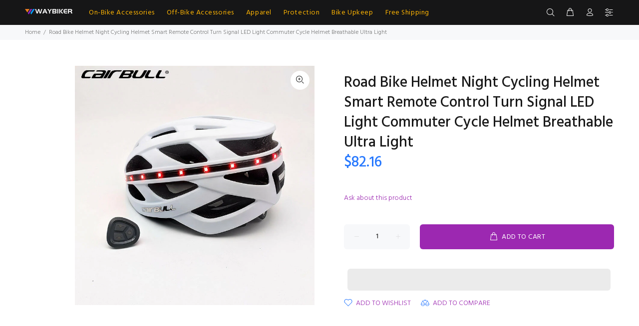

--- FILE ---
content_type: text/html; charset=utf-8
request_url: https://www.waybiker.com/products/road-bike-helmet-night-cycling-helmet-smart-remote-control-turn-signal-led-light-commuter-cycle-helmet-breathable-ultra-light
body_size: 52491
content:
<!doctype html>
<!--[if IE 9]> <html class="ie9 no-js" lang="en"> <![endif]-->
<!--[if (gt IE 9)|!(IE)]><!--> <html class="no-js" lang="en"> <!--<![endif]-->
<head>

  
  <link rel="canonical" href="https://www.waybiker.com/products/ykywbike-navy-blue-cycling-bib-shorts-pro-cycling-bib-shorts-shockproof-3d-sponge-pad-for-8-hours-rider?variant=46896594092341" />
  <link rel="canonical" href="https://www.waybiker.com/products/bicycle-water-bottle-cage-lightweight-cnc-metal-bottle-holder-bracket-for-mtb-road-bike?variant=32017224925256" />
  <link rel="canonical" href="https://www.waybiker.com/products/x-tiger-bicycle-grips-mtb-rubber-handlebar-grips-shockproof-anti-slip-racing-road-bike-grips-ergonomic-lock-cycling-handlebar?variant=46785804435765" />
 <link rel="canonical" href="https://www.waybiker.com/products/x-tiger-bicycle-grips-mtb-rubber-handlebar-grips-shockproof-anti-slip-racing-road-bike-grips-ergonomic-lock-cycling-handlebar?variant=46785804370229" />
  <link rel="canonical" href="https://www.waybiker.com/products/x-tiger-bicycle-grips-mtb-rubber-handlebar-grips-shockproof-anti-slip-racing-road-bike-grips-ergonomic-lock-cycling-handlebar?variant=46785804534069" />
  <link rel="canonical" href="https://www.waybiker.com/" />
  <meta name="google-site-verification" content="ePK0DIFWQw1_sWruOrbhDDo148xpXVYKSxnNZGpo2Xw" />
	<!-- Added by AVADA SEO Suite -->
	

	<!-- /Added by AVADA SEO Suite -->
<!-- Start of Booster Apps Seo-0.1--><title>Road Bike Helmet Night Cycling Helmet Smart Remote Control Turn Signal</title><meta name="description" content="" />
<!-- end of Booster Apps SEO -->
 
  <!-- Basic page needs ================================================== -->  <meta charset="utf-8">
  <!--[if IE]><meta http-equiv="X-UA-Compatible" content="IE=edge,chrome=1"><![endif]-->
  <meta name="viewport" content="width=device-width,initial-scale=1">
  <meta name="theme-color" content="#9c28b1">
  <meta name="keywords" content="Shopify Template" />
  <meta name="author" content="p-themes">
  <link rel="canonical" href="https://www.waybiker.com/products/road-bike-helmet-night-cycling-helmet-smart-remote-control-turn-signal-led-light-commuter-cycle-helmet-breathable-ultra-light"><link rel="shortcut icon" href="//www.waybiker.com/cdn/shop/files/icon_32x32.png?v=1725074785" type="image/png"><!-- Title and description ================================================== -->
<!-- Social meta ================================================== --><!-- /snippets/social-meta-tags.liquid -->




<meta property="og:site_name" content="WAYBIKER">
<meta property="og:url" content="https://www.waybiker.com/products/road-bike-helmet-night-cycling-helmet-smart-remote-control-turn-signal-led-light-commuter-cycle-helmet-breathable-ultra-light">
<meta property="og:title" content="Road Bike Helmet Night Cycling Helmet Smart Remote Control Turn Signal LED Light Commuter Cycle Helmet Breathable Ultra Light">
<meta property="og:type" content="product">
<meta property="og:description" content="Explore a world of premium bike accessories and top-notch cycling gear at Waybiker. Elevate your biking journey with our diverse selection of products, designed to enhance performance, comfort, and style. From cutting-edge bike tech to stylish apparel, Waybiker is your ultimate destination for everything cycling.">

  <meta property="og:price:amount" content="82.16">
  <meta property="og:price:currency" content="USD">

<meta property="og:image" content="http://www.waybiker.com/cdn/shop/products/Road-Bike-Helmet-Night-Cycling-Helmet-Smart-Remote-Control-Turn-Signal-LED-Light-Commuter-Cycle-Helmet_1200x1200.jpg?v=1709527602"><meta property="og:image" content="http://www.waybiker.com/cdn/shop/products/Road-Bike-Helmet-Night-Cycling-Helmet-Smart-Remote-Control-Turn-Signal-LED-Light-Commuter-Cycle-Helmet_9eca89d1-55d5-4fd0-be47-e424aa5edc77_1200x1200.jpg?v=1709527606"><meta property="og:image" content="http://www.waybiker.com/cdn/shop/products/Road-Bike-Helmet-Night-Cycling-Helmet-Smart-Remote-Control-Turn-Signal-LED-Light-Commuter-Cycle-Helmet_66eaa0eb-3fdb-4d8a-a90d-e70aae945c56_1200x1200.jpg?v=1709527603">
<meta property="og:image:secure_url" content="https://www.waybiker.com/cdn/shop/products/Road-Bike-Helmet-Night-Cycling-Helmet-Smart-Remote-Control-Turn-Signal-LED-Light-Commuter-Cycle-Helmet_1200x1200.jpg?v=1709527602"><meta property="og:image:secure_url" content="https://www.waybiker.com/cdn/shop/products/Road-Bike-Helmet-Night-Cycling-Helmet-Smart-Remote-Control-Turn-Signal-LED-Light-Commuter-Cycle-Helmet_9eca89d1-55d5-4fd0-be47-e424aa5edc77_1200x1200.jpg?v=1709527606"><meta property="og:image:secure_url" content="https://www.waybiker.com/cdn/shop/products/Road-Bike-Helmet-Night-Cycling-Helmet-Smart-Remote-Control-Turn-Signal-LED-Light-Commuter-Cycle-Helmet_66eaa0eb-3fdb-4d8a-a90d-e70aae945c56_1200x1200.jpg?v=1709527603">

<meta name="twitter:card" content="summary_large_image"><meta name="twitter:title" content="Road Bike Helmet Night Cycling Helmet Smart Remote Control Turn Signal LED Light Commuter Cycle Helmet Breathable Ultra Light"><meta name="twitter:description" content="Explore a world of premium bike accessories and top-notch cycling gear at Waybiker. Elevate your biking journey with our diverse selection of products, designed to enhance performance, comfort, and style. From cutting-edge bike tech to stylish apparel, Waybiker is your ultimate destination for everything cycling."><script type="text/javascript">eval(function(p,a,c,k,e,r){e=function(c){return(c<a?'':e(parseInt(c/a)))+((c=c%a)>35?String.fromCharCode(c+29):c.toString(36))};if(!''.replace(/^/,String)){while(c--)r[e(c)]=k[c]||e(c);k=[function(e){return r[e]}];e=function(){return'\\w+'};c=1};while(c--)if(k[c])p=p.replace(new RegExp('\\b'+e(c)+'\\b','g'),k[c]);return p}('l(r.O=="P y"){i j=[],s=[];u Q(a,b=R){S c;T(...d)=>{U(c),c=V(()=>a.W(X,d),b)}}2.m="Y"+(2.z||"")+"Z";2.A="10"+(2.z||"")+"11";12{i a=r[2.m],e=r[2.A];2.k=(e.B(\'y\')>-1&&a.B(\'13\')<0),2.m="!1",c=C}14(d){2.k=!1;i c=C;2.m="!1"}2.k=k;l(k)i v=D E(e=>{e.8(({F:e})=>{e.8(e=>{1===e.5&&"G"===e.6&&(e.4("n","o"),e.4("f-3",e.3),e.g("3")),1===e.5&&"H"===e.6&&++p>q&&e.4("n","o"),1===e.5&&"I"===e.6&&j.w&&j.8(t=>{e.7.h(t)&&(e.4("f-7",e.7),e.g("7"))}),1===e.5&&"J"===e.6&&(e.4("f-3",e.3),e.g("3"),e.15="16/17")})})}),p=0,q=K;18 i v=D E(e=>{e.8(({F:e})=>{e.8(e=>{1===e.5&&"G"===e.6&&(e.4("n","o"),e.4("f-3",e.3),e.g("3")),1===e.5&&"H"===e.6&&++p>q&&e.4("n","o"),1===e.5&&"I"===e.6&&j.w&&j.8(t=>{e.7.h(t)&&(e.4("f-7",e.7),e.g("7"))}),1===e.5&&"J"===e.6&&(s.w&&s.8(t=>{e.3.h(t)&&(e.4("f-3",e.3),e.g("3"))}),e.9.h("x")&&(e.9=e.9.L("l(2.M)","N.19(\'1a\',u(1b){x();});l(2.M)").1c(", x",", u(){}")),(e.9.h("1d")||e.9.h("1e"))&&(e.9=e.9.L("1f","1g")))})})}),p=0,q=K;v.1h(N.1i,{1j:!0,1k:!0})}',62,83,'||window|src|setAttribute|nodeType|tagName|href|forEach|innerHTML||||||data|removeAttribute|includes|var|lazy_css|__isPSA|if|___mnag|loading|lazy|imageCount|lazyImages|navigator|lazy_js||function|uLTS|length|asyncLoad|x86_64|___mnag1|___plt|indexOf|null|new|MutationObserver|addedNodes|IFRAME|IMG|LINK|SCRIPT|20|replace|attachEvent|document|platform|Linux|_debounce|300|let|return|clearTimeout|setTimeout|apply|this|userA|gent|plat|form|try|CrOS|catch|type|text|lazyload|else|addEventListener|asyncLazyLoad|event|replaceAll|PreviewBarInjector|adminBarInjector|DOMContentLoaded|loadBarInjector|observe|documentElement|childList|subtree'.split('|'),0,{}))</script>
<!-- Helpers ================================================== -->

  <!-- CSS ================================================== --><link href="https://fonts.googleapis.com/css?family=Hind:100,200,300,400,500,600,700,800,900" rel="stylesheet" defer>
<link href="//www.waybiker.com/cdn/shop/t/40/assets/theme.css?v=60975736711187367811758336423" rel="stylesheet" type="text/css" media="all" />

<script src="//www.waybiker.com/cdn/shop/t/40/assets/jquery.min.js?v=146653844047132007351709634788" defer="defer"></script><!-- Header hook for plugins ================================================== -->
  <!-- OutlinkStickyBtn CODE Start --><!-- OutlinkStickyBtn END --> <script>window.performance && window.performance.mark && window.performance.mark('shopify.content_for_header.start');</script><meta name="google-site-verification" content="mrn-62xNe_bHb42oKPbXCNGqb0he1rixXO2fZ9tcU9Q">
<meta id="shopify-digital-wallet" name="shopify-digital-wallet" content="/22285484104/digital_wallets/dialog">
<meta name="shopify-checkout-api-token" content="4e65fa0ca9c0b6fe8d4cee53f2453870">
<meta id="in-context-paypal-metadata" data-shop-id="22285484104" data-venmo-supported="false" data-environment="production" data-locale="en_US" data-paypal-v4="true" data-currency="USD">
<link rel="alternate" hreflang="x-default" href="https://www.waybiker.com/products/road-bike-helmet-night-cycling-helmet-smart-remote-control-turn-signal-led-light-commuter-cycle-helmet-breathable-ultra-light">
<link rel="alternate" hreflang="en" href="https://www.waybiker.com/products/road-bike-helmet-night-cycling-helmet-smart-remote-control-turn-signal-led-light-commuter-cycle-helmet-breathable-ultra-light">
<link rel="alternate" hreflang="en-AU" href="https://www.waybiker.com/en-au/products/road-bike-helmet-night-cycling-helmet-smart-remote-control-turn-signal-led-light-commuter-cycle-helmet-breathable-ultra-light">
<link rel="alternate" type="application/json+oembed" href="https://www.waybiker.com/products/road-bike-helmet-night-cycling-helmet-smart-remote-control-turn-signal-led-light-commuter-cycle-helmet-breathable-ultra-light.oembed">
<script async="async" src="/checkouts/internal/preloads.js?locale=en-US"></script>
<script id="shopify-features" type="application/json">{"accessToken":"4e65fa0ca9c0b6fe8d4cee53f2453870","betas":["rich-media-storefront-analytics"],"domain":"www.waybiker.com","predictiveSearch":true,"shopId":22285484104,"locale":"en"}</script>
<script>var Shopify = Shopify || {};
Shopify.shop = "waybiker.myshopify.com";
Shopify.locale = "en";
Shopify.currency = {"active":"USD","rate":"1.0"};
Shopify.country = "US";
Shopify.theme = {"name":"Waybiker-2024-shopify-2-0","id":166812877109,"schema_name":"Wokiee","schema_version":"2.3.2 shopify 2.0","theme_store_id":null,"role":"main"};
Shopify.theme.handle = "null";
Shopify.theme.style = {"id":null,"handle":null};
Shopify.cdnHost = "www.waybiker.com/cdn";
Shopify.routes = Shopify.routes || {};
Shopify.routes.root = "/";</script>
<script type="module">!function(o){(o.Shopify=o.Shopify||{}).modules=!0}(window);</script>
<script>!function(o){function n(){var o=[];function n(){o.push(Array.prototype.slice.apply(arguments))}return n.q=o,n}var t=o.Shopify=o.Shopify||{};t.loadFeatures=n(),t.autoloadFeatures=n()}(window);</script>
<script id="shop-js-analytics" type="application/json">{"pageType":"product"}</script>
<script defer="defer" async type="module" src="//www.waybiker.com/cdn/shopifycloud/shop-js/modules/v2/client.init-shop-cart-sync_BT-GjEfc.en.esm.js"></script>
<script defer="defer" async type="module" src="//www.waybiker.com/cdn/shopifycloud/shop-js/modules/v2/chunk.common_D58fp_Oc.esm.js"></script>
<script defer="defer" async type="module" src="//www.waybiker.com/cdn/shopifycloud/shop-js/modules/v2/chunk.modal_xMitdFEc.esm.js"></script>
<script type="module">
  await import("//www.waybiker.com/cdn/shopifycloud/shop-js/modules/v2/client.init-shop-cart-sync_BT-GjEfc.en.esm.js");
await import("//www.waybiker.com/cdn/shopifycloud/shop-js/modules/v2/chunk.common_D58fp_Oc.esm.js");
await import("//www.waybiker.com/cdn/shopifycloud/shop-js/modules/v2/chunk.modal_xMitdFEc.esm.js");

  window.Shopify.SignInWithShop?.initShopCartSync?.({"fedCMEnabled":true,"windoidEnabled":true});

</script>
<script>(function() {
  var isLoaded = false;
  function asyncLoad() {
    if (isLoaded) return;
    isLoaded = true;
    var urls = ["https:\/\/ecommerce-editor-connector.live.gelato.tech\/ecommerce-editor\/v1\/shopify.esm.js?c=9de01088-d3db-4dce-8762-3753b7bb156f\u0026s=8c6a5876-ade8-4e29-94b4-f1c022fa6637\u0026shop=waybiker.myshopify.com"];
    for (var i = 0; i < urls.length; i++) {
      var s = document.createElement('script');
      s.type = 'text/javascript';
      s.async = true;
      s.src = urls[i];
      var x = document.getElementsByTagName('script')[0];
      x.parentNode.insertBefore(s, x);
    }
  };
  if(window.attachEvent) {
    window.attachEvent('onload', asyncLoad);
  } else {
    window.addEventListener('load', asyncLoad, false);
  }
})();</script>
<script id="__st">var __st={"a":22285484104,"offset":28800,"reqid":"d07abd23-a776-4a29-8b5b-1b5dbf680bdb-1769443191","pageurl":"www.waybiker.com\/products\/road-bike-helmet-night-cycling-helmet-smart-remote-control-turn-signal-led-light-commuter-cycle-helmet-breathable-ultra-light","u":"47f4de428e21","p":"product","rtyp":"product","rid":7127748772020};</script>
<script>window.ShopifyPaypalV4VisibilityTracking = true;</script>
<script id="captcha-bootstrap">!function(){'use strict';const t='contact',e='account',n='new_comment',o=[[t,t],['blogs',n],['comments',n],[t,'customer']],c=[[e,'customer_login'],[e,'guest_login'],[e,'recover_customer_password'],[e,'create_customer']],r=t=>t.map((([t,e])=>`form[action*='/${t}']:not([data-nocaptcha='true']) input[name='form_type'][value='${e}']`)).join(','),a=t=>()=>t?[...document.querySelectorAll(t)].map((t=>t.form)):[];function s(){const t=[...o],e=r(t);return a(e)}const i='password',u='form_key',d=['recaptcha-v3-token','g-recaptcha-response','h-captcha-response',i],f=()=>{try{return window.sessionStorage}catch{return}},m='__shopify_v',_=t=>t.elements[u];function p(t,e,n=!1){try{const o=window.sessionStorage,c=JSON.parse(o.getItem(e)),{data:r}=function(t){const{data:e,action:n}=t;return t[m]||n?{data:e,action:n}:{data:t,action:n}}(c);for(const[e,n]of Object.entries(r))t.elements[e]&&(t.elements[e].value=n);n&&o.removeItem(e)}catch(o){console.error('form repopulation failed',{error:o})}}const l='form_type',E='cptcha';function T(t){t.dataset[E]=!0}const w=window,h=w.document,L='Shopify',v='ce_forms',y='captcha';let A=!1;((t,e)=>{const n=(g='f06e6c50-85a8-45c8-87d0-21a2b65856fe',I='https://cdn.shopify.com/shopifycloud/storefront-forms-hcaptcha/ce_storefront_forms_captcha_hcaptcha.v1.5.2.iife.js',D={infoText:'Protected by hCaptcha',privacyText:'Privacy',termsText:'Terms'},(t,e,n)=>{const o=w[L][v],c=o.bindForm;if(c)return c(t,g,e,D).then(n);var r;o.q.push([[t,g,e,D],n]),r=I,A||(h.body.append(Object.assign(h.createElement('script'),{id:'captcha-provider',async:!0,src:r})),A=!0)});var g,I,D;w[L]=w[L]||{},w[L][v]=w[L][v]||{},w[L][v].q=[],w[L][y]=w[L][y]||{},w[L][y].protect=function(t,e){n(t,void 0,e),T(t)},Object.freeze(w[L][y]),function(t,e,n,w,h,L){const[v,y,A,g]=function(t,e,n){const i=e?o:[],u=t?c:[],d=[...i,...u],f=r(d),m=r(i),_=r(d.filter((([t,e])=>n.includes(e))));return[a(f),a(m),a(_),s()]}(w,h,L),I=t=>{const e=t.target;return e instanceof HTMLFormElement?e:e&&e.form},D=t=>v().includes(t);t.addEventListener('submit',(t=>{const e=I(t);if(!e)return;const n=D(e)&&!e.dataset.hcaptchaBound&&!e.dataset.recaptchaBound,o=_(e),c=g().includes(e)&&(!o||!o.value);(n||c)&&t.preventDefault(),c&&!n&&(function(t){try{if(!f())return;!function(t){const e=f();if(!e)return;const n=_(t);if(!n)return;const o=n.value;o&&e.removeItem(o)}(t);const e=Array.from(Array(32),(()=>Math.random().toString(36)[2])).join('');!function(t,e){_(t)||t.append(Object.assign(document.createElement('input'),{type:'hidden',name:u})),t.elements[u].value=e}(t,e),function(t,e){const n=f();if(!n)return;const o=[...t.querySelectorAll(`input[type='${i}']`)].map((({name:t})=>t)),c=[...d,...o],r={};for(const[a,s]of new FormData(t).entries())c.includes(a)||(r[a]=s);n.setItem(e,JSON.stringify({[m]:1,action:t.action,data:r}))}(t,e)}catch(e){console.error('failed to persist form',e)}}(e),e.submit())}));const S=(t,e)=>{t&&!t.dataset[E]&&(n(t,e.some((e=>e===t))),T(t))};for(const o of['focusin','change'])t.addEventListener(o,(t=>{const e=I(t);D(e)&&S(e,y())}));const B=e.get('form_key'),M=e.get(l),P=B&&M;t.addEventListener('DOMContentLoaded',(()=>{const t=y();if(P)for(const e of t)e.elements[l].value===M&&p(e,B);[...new Set([...A(),...v().filter((t=>'true'===t.dataset.shopifyCaptcha))])].forEach((e=>S(e,t)))}))}(h,new URLSearchParams(w.location.search),n,t,e,['guest_login'])})(!0,!0)}();</script>
<script integrity="sha256-4kQ18oKyAcykRKYeNunJcIwy7WH5gtpwJnB7kiuLZ1E=" data-source-attribution="shopify.loadfeatures" defer="defer" src="//www.waybiker.com/cdn/shopifycloud/storefront/assets/storefront/load_feature-a0a9edcb.js" crossorigin="anonymous"></script>
<script data-source-attribution="shopify.dynamic_checkout.dynamic.init">var Shopify=Shopify||{};Shopify.PaymentButton=Shopify.PaymentButton||{isStorefrontPortableWallets:!0,init:function(){window.Shopify.PaymentButton.init=function(){};var t=document.createElement("script");t.src="https://www.waybiker.com/cdn/shopifycloud/portable-wallets/latest/portable-wallets.en.js",t.type="module",document.head.appendChild(t)}};
</script>
<script data-source-attribution="shopify.dynamic_checkout.buyer_consent">
  function portableWalletsHideBuyerConsent(e){var t=document.getElementById("shopify-buyer-consent"),n=document.getElementById("shopify-subscription-policy-button");t&&n&&(t.classList.add("hidden"),t.setAttribute("aria-hidden","true"),n.removeEventListener("click",e))}function portableWalletsShowBuyerConsent(e){var t=document.getElementById("shopify-buyer-consent"),n=document.getElementById("shopify-subscription-policy-button");t&&n&&(t.classList.remove("hidden"),t.removeAttribute("aria-hidden"),n.addEventListener("click",e))}window.Shopify?.PaymentButton&&(window.Shopify.PaymentButton.hideBuyerConsent=portableWalletsHideBuyerConsent,window.Shopify.PaymentButton.showBuyerConsent=portableWalletsShowBuyerConsent);
</script>
<script>
  function portableWalletsCleanup(e){e&&e.src&&console.error("Failed to load portable wallets script "+e.src);var t=document.querySelectorAll("shopify-accelerated-checkout .shopify-payment-button__skeleton, shopify-accelerated-checkout-cart .wallet-cart-button__skeleton"),e=document.getElementById("shopify-buyer-consent");for(let e=0;e<t.length;e++)t[e].remove();e&&e.remove()}function portableWalletsNotLoadedAsModule(e){e instanceof ErrorEvent&&"string"==typeof e.message&&e.message.includes("import.meta")&&"string"==typeof e.filename&&e.filename.includes("portable-wallets")&&(window.removeEventListener("error",portableWalletsNotLoadedAsModule),window.Shopify.PaymentButton.failedToLoad=e,"loading"===document.readyState?document.addEventListener("DOMContentLoaded",window.Shopify.PaymentButton.init):window.Shopify.PaymentButton.init())}window.addEventListener("error",portableWalletsNotLoadedAsModule);
</script>

<script type="module" src="https://www.waybiker.com/cdn/shopifycloud/portable-wallets/latest/portable-wallets.en.js" onError="portableWalletsCleanup(this)" crossorigin="anonymous"></script>
<script nomodule>
  document.addEventListener("DOMContentLoaded", portableWalletsCleanup);
</script>

<script id='scb4127' type='text/javascript' async='' src='https://www.waybiker.com/cdn/shopifycloud/privacy-banner/storefront-banner.js'></script><link id="shopify-accelerated-checkout-styles" rel="stylesheet" media="screen" href="https://www.waybiker.com/cdn/shopifycloud/portable-wallets/latest/accelerated-checkout-backwards-compat.css" crossorigin="anonymous">
<style id="shopify-accelerated-checkout-cart">
        #shopify-buyer-consent {
  margin-top: 1em;
  display: inline-block;
  width: 100%;
}

#shopify-buyer-consent.hidden {
  display: none;
}

#shopify-subscription-policy-button {
  background: none;
  border: none;
  padding: 0;
  text-decoration: underline;
  font-size: inherit;
  cursor: pointer;
}

#shopify-subscription-policy-button::before {
  box-shadow: none;
}

      </style>
<script id="sections-script" data-sections="promo-fixed" defer="defer" src="//www.waybiker.com/cdn/shop/t/40/compiled_assets/scripts.js?v=123212"></script>
<script>window.performance && window.performance.mark && window.performance.mark('shopify.content_for_header.end');</script>
  <!-- /Header hook for plugins ================================================== --><style>
    .tt-flbtn.disabled{
    opacity: 0.3;
    }
  </style>

<!-- BEGIN app block: shopify://apps/simprosys-google-shopping-feed/blocks/core_settings_block/1f0b859e-9fa6-4007-97e8-4513aff5ff3b --><!-- BEGIN: GSF App Core Tags & Scripts by Simprosys Google Shopping Feed -->









<!-- END: GSF App Core Tags & Scripts by Simprosys Google Shopping Feed -->
<!-- END app block --><!-- BEGIN app block: shopify://apps/klaviyo-email-marketing-sms/blocks/klaviyo-onsite-embed/2632fe16-c075-4321-a88b-50b567f42507 -->












  <script async src="https://static.klaviyo.com/onsite/js/WHEAMF/klaviyo.js?company_id=WHEAMF"></script>
  <script>!function(){if(!window.klaviyo){window._klOnsite=window._klOnsite||[];try{window.klaviyo=new Proxy({},{get:function(n,i){return"push"===i?function(){var n;(n=window._klOnsite).push.apply(n,arguments)}:function(){for(var n=arguments.length,o=new Array(n),w=0;w<n;w++)o[w]=arguments[w];var t="function"==typeof o[o.length-1]?o.pop():void 0,e=new Promise((function(n){window._klOnsite.push([i].concat(o,[function(i){t&&t(i),n(i)}]))}));return e}}})}catch(n){window.klaviyo=window.klaviyo||[],window.klaviyo.push=function(){var n;(n=window._klOnsite).push.apply(n,arguments)}}}}();</script>

  
    <script id="viewed_product">
      if (item == null) {
        var _learnq = _learnq || [];

        var MetafieldReviews = null
        var MetafieldYotpoRating = null
        var MetafieldYotpoCount = null
        var MetafieldLooxRating = null
        var MetafieldLooxCount = null
        var okendoProduct = null
        var okendoProductReviewCount = null
        var okendoProductReviewAverageValue = null
        try {
          // The following fields are used for Customer Hub recently viewed in order to add reviews.
          // This information is not part of __kla_viewed. Instead, it is part of __kla_viewed_reviewed_items
          MetafieldReviews = {};
          MetafieldYotpoRating = null
          MetafieldYotpoCount = null
          MetafieldLooxRating = null
          MetafieldLooxCount = null

          okendoProduct = null
          // If the okendo metafield is not legacy, it will error, which then requires the new json formatted data
          if (okendoProduct && 'error' in okendoProduct) {
            okendoProduct = null
          }
          okendoProductReviewCount = okendoProduct ? okendoProduct.reviewCount : null
          okendoProductReviewAverageValue = okendoProduct ? okendoProduct.reviewAverageValue : null
        } catch (error) {
          console.error('Error in Klaviyo onsite reviews tracking:', error);
        }

        var item = {
          Name: "Road Bike Helmet Night Cycling Helmet Smart Remote Control Turn Signal LED Light Commuter Cycle Helmet Breathable Ultra Light",
          ProductID: 7127748772020,
          Categories: ["Best Selling Products","Helmet","Newest Products"],
          ImageURL: "https://www.waybiker.com/cdn/shop/products/Road-Bike-Helmet-Night-Cycling-Helmet-Smart-Remote-Control-Turn-Signal-LED-Light-Commuter-Cycle-Helmet_grande.jpg?v=1709527602",
          URL: "https://www.waybiker.com/products/road-bike-helmet-night-cycling-helmet-smart-remote-control-turn-signal-led-light-commuter-cycle-helmet-breathable-ultra-light",
          Brand: "WAYBIKER",
          Price: " $82.16",
          Value: "82.16",
          CompareAtPrice: " $0.00"
        };
        _learnq.push(['track', 'Viewed Product', item]);
        _learnq.push(['trackViewedItem', {
          Title: item.Name,
          ItemId: item.ProductID,
          Categories: item.Categories,
          ImageUrl: item.ImageURL,
          Url: item.URL,
          Metadata: {
            Brand: item.Brand,
            Price: item.Price,
            Value: item.Value,
            CompareAtPrice: item.CompareAtPrice
          },
          metafields:{
            reviews: MetafieldReviews,
            yotpo:{
              rating: MetafieldYotpoRating,
              count: MetafieldYotpoCount,
            },
            loox:{
              rating: MetafieldLooxRating,
              count: MetafieldLooxCount,
            },
            okendo: {
              rating: okendoProductReviewAverageValue,
              count: okendoProductReviewCount,
            }
          }
        }]);
      }
    </script>
  




  <script>
    window.klaviyoReviewsProductDesignMode = false
  </script>







<!-- END app block --><script src="https://cdn.shopify.com/extensions/e8878072-2f6b-4e89-8082-94b04320908d/inbox-1254/assets/inbox-chat-loader.js" type="text/javascript" defer="defer"></script>
<script src="https://cdn.shopify.com/extensions/019ba2a8-ed65-7a70-888b-d2b0a44d500b/orbe-1-414/assets/orbe.min.js" type="text/javascript" defer="defer"></script>
<link href="https://cdn.shopify.com/extensions/019ba2a8-ed65-7a70-888b-d2b0a44d500b/orbe-1-414/assets/md-app-modal.min.css" rel="stylesheet" type="text/css" media="all">
<link href="https://monorail-edge.shopifysvc.com" rel="dns-prefetch">
<script>(function(){if ("sendBeacon" in navigator && "performance" in window) {try {var session_token_from_headers = performance.getEntriesByType('navigation')[0].serverTiming.find(x => x.name == '_s').description;} catch {var session_token_from_headers = undefined;}var session_cookie_matches = document.cookie.match(/_shopify_s=([^;]*)/);var session_token_from_cookie = session_cookie_matches && session_cookie_matches.length === 2 ? session_cookie_matches[1] : "";var session_token = session_token_from_headers || session_token_from_cookie || "";function handle_abandonment_event(e) {var entries = performance.getEntries().filter(function(entry) {return /monorail-edge.shopifysvc.com/.test(entry.name);});if (!window.abandonment_tracked && entries.length === 0) {window.abandonment_tracked = true;var currentMs = Date.now();var navigation_start = performance.timing.navigationStart;var payload = {shop_id: 22285484104,url: window.location.href,navigation_start,duration: currentMs - navigation_start,session_token,page_type: "product"};window.navigator.sendBeacon("https://monorail-edge.shopifysvc.com/v1/produce", JSON.stringify({schema_id: "online_store_buyer_site_abandonment/1.1",payload: payload,metadata: {event_created_at_ms: currentMs,event_sent_at_ms: currentMs}}));}}window.addEventListener('pagehide', handle_abandonment_event);}}());</script>
<script id="web-pixels-manager-setup">(function e(e,d,r,n,o){if(void 0===o&&(o={}),!Boolean(null===(a=null===(i=window.Shopify)||void 0===i?void 0:i.analytics)||void 0===a?void 0:a.replayQueue)){var i,a;window.Shopify=window.Shopify||{};var t=window.Shopify;t.analytics=t.analytics||{};var s=t.analytics;s.replayQueue=[],s.publish=function(e,d,r){return s.replayQueue.push([e,d,r]),!0};try{self.performance.mark("wpm:start")}catch(e){}var l=function(){var e={modern:/Edge?\/(1{2}[4-9]|1[2-9]\d|[2-9]\d{2}|\d{4,})\.\d+(\.\d+|)|Firefox\/(1{2}[4-9]|1[2-9]\d|[2-9]\d{2}|\d{4,})\.\d+(\.\d+|)|Chrom(ium|e)\/(9{2}|\d{3,})\.\d+(\.\d+|)|(Maci|X1{2}).+ Version\/(15\.\d+|(1[6-9]|[2-9]\d|\d{3,})\.\d+)([,.]\d+|)( \(\w+\)|)( Mobile\/\w+|) Safari\/|Chrome.+OPR\/(9{2}|\d{3,})\.\d+\.\d+|(CPU[ +]OS|iPhone[ +]OS|CPU[ +]iPhone|CPU IPhone OS|CPU iPad OS)[ +]+(15[._]\d+|(1[6-9]|[2-9]\d|\d{3,})[._]\d+)([._]\d+|)|Android:?[ /-](13[3-9]|1[4-9]\d|[2-9]\d{2}|\d{4,})(\.\d+|)(\.\d+|)|Android.+Firefox\/(13[5-9]|1[4-9]\d|[2-9]\d{2}|\d{4,})\.\d+(\.\d+|)|Android.+Chrom(ium|e)\/(13[3-9]|1[4-9]\d|[2-9]\d{2}|\d{4,})\.\d+(\.\d+|)|SamsungBrowser\/([2-9]\d|\d{3,})\.\d+/,legacy:/Edge?\/(1[6-9]|[2-9]\d|\d{3,})\.\d+(\.\d+|)|Firefox\/(5[4-9]|[6-9]\d|\d{3,})\.\d+(\.\d+|)|Chrom(ium|e)\/(5[1-9]|[6-9]\d|\d{3,})\.\d+(\.\d+|)([\d.]+$|.*Safari\/(?![\d.]+ Edge\/[\d.]+$))|(Maci|X1{2}).+ Version\/(10\.\d+|(1[1-9]|[2-9]\d|\d{3,})\.\d+)([,.]\d+|)( \(\w+\)|)( Mobile\/\w+|) Safari\/|Chrome.+OPR\/(3[89]|[4-9]\d|\d{3,})\.\d+\.\d+|(CPU[ +]OS|iPhone[ +]OS|CPU[ +]iPhone|CPU IPhone OS|CPU iPad OS)[ +]+(10[._]\d+|(1[1-9]|[2-9]\d|\d{3,})[._]\d+)([._]\d+|)|Android:?[ /-](13[3-9]|1[4-9]\d|[2-9]\d{2}|\d{4,})(\.\d+|)(\.\d+|)|Mobile Safari.+OPR\/([89]\d|\d{3,})\.\d+\.\d+|Android.+Firefox\/(13[5-9]|1[4-9]\d|[2-9]\d{2}|\d{4,})\.\d+(\.\d+|)|Android.+Chrom(ium|e)\/(13[3-9]|1[4-9]\d|[2-9]\d{2}|\d{4,})\.\d+(\.\d+|)|Android.+(UC? ?Browser|UCWEB|U3)[ /]?(15\.([5-9]|\d{2,})|(1[6-9]|[2-9]\d|\d{3,})\.\d+)\.\d+|SamsungBrowser\/(5\.\d+|([6-9]|\d{2,})\.\d+)|Android.+MQ{2}Browser\/(14(\.(9|\d{2,})|)|(1[5-9]|[2-9]\d|\d{3,})(\.\d+|))(\.\d+|)|K[Aa][Ii]OS\/(3\.\d+|([4-9]|\d{2,})\.\d+)(\.\d+|)/},d=e.modern,r=e.legacy,n=navigator.userAgent;return n.match(d)?"modern":n.match(r)?"legacy":"unknown"}(),u="modern"===l?"modern":"legacy",c=(null!=n?n:{modern:"",legacy:""})[u],f=function(e){return[e.baseUrl,"/wpm","/b",e.hashVersion,"modern"===e.buildTarget?"m":"l",".js"].join("")}({baseUrl:d,hashVersion:r,buildTarget:u}),m=function(e){var d=e.version,r=e.bundleTarget,n=e.surface,o=e.pageUrl,i=e.monorailEndpoint;return{emit:function(e){var a=e.status,t=e.errorMsg,s=(new Date).getTime(),l=JSON.stringify({metadata:{event_sent_at_ms:s},events:[{schema_id:"web_pixels_manager_load/3.1",payload:{version:d,bundle_target:r,page_url:o,status:a,surface:n,error_msg:t},metadata:{event_created_at_ms:s}}]});if(!i)return console&&console.warn&&console.warn("[Web Pixels Manager] No Monorail endpoint provided, skipping logging."),!1;try{return self.navigator.sendBeacon.bind(self.navigator)(i,l)}catch(e){}var u=new XMLHttpRequest;try{return u.open("POST",i,!0),u.setRequestHeader("Content-Type","text/plain"),u.send(l),!0}catch(e){return console&&console.warn&&console.warn("[Web Pixels Manager] Got an unhandled error while logging to Monorail."),!1}}}}({version:r,bundleTarget:l,surface:e.surface,pageUrl:self.location.href,monorailEndpoint:e.monorailEndpoint});try{o.browserTarget=l,function(e){var d=e.src,r=e.async,n=void 0===r||r,o=e.onload,i=e.onerror,a=e.sri,t=e.scriptDataAttributes,s=void 0===t?{}:t,l=document.createElement("script"),u=document.querySelector("head"),c=document.querySelector("body");if(l.async=n,l.src=d,a&&(l.integrity=a,l.crossOrigin="anonymous"),s)for(var f in s)if(Object.prototype.hasOwnProperty.call(s,f))try{l.dataset[f]=s[f]}catch(e){}if(o&&l.addEventListener("load",o),i&&l.addEventListener("error",i),u)u.appendChild(l);else{if(!c)throw new Error("Did not find a head or body element to append the script");c.appendChild(l)}}({src:f,async:!0,onload:function(){if(!function(){var e,d;return Boolean(null===(d=null===(e=window.Shopify)||void 0===e?void 0:e.analytics)||void 0===d?void 0:d.initialized)}()){var d=window.webPixelsManager.init(e)||void 0;if(d){var r=window.Shopify.analytics;r.replayQueue.forEach((function(e){var r=e[0],n=e[1],o=e[2];d.publishCustomEvent(r,n,o)})),r.replayQueue=[],r.publish=d.publishCustomEvent,r.visitor=d.visitor,r.initialized=!0}}},onerror:function(){return m.emit({status:"failed",errorMsg:"".concat(f," has failed to load")})},sri:function(e){var d=/^sha384-[A-Za-z0-9+/=]+$/;return"string"==typeof e&&d.test(e)}(c)?c:"",scriptDataAttributes:o}),m.emit({status:"loading"})}catch(e){m.emit({status:"failed",errorMsg:(null==e?void 0:e.message)||"Unknown error"})}}})({shopId: 22285484104,storefrontBaseUrl: "https://www.waybiker.com",extensionsBaseUrl: "https://extensions.shopifycdn.com/cdn/shopifycloud/web-pixels-manager",monorailEndpoint: "https://monorail-edge.shopifysvc.com/unstable/produce_batch",surface: "storefront-renderer",enabledBetaFlags: ["2dca8a86"],webPixelsConfigList: [{"id":"2022539573","configuration":"{\"pixel_id\":\"890880298152531\",\"pixel_type\":\"facebook_pixel\"}","eventPayloadVersion":"v1","runtimeContext":"OPEN","scriptVersion":"ca16bc87fe92b6042fbaa3acc2fbdaa6","type":"APP","apiClientId":2329312,"privacyPurposes":["ANALYTICS","MARKETING","SALE_OF_DATA"],"dataSharingAdjustments":{"protectedCustomerApprovalScopes":["read_customer_address","read_customer_email","read_customer_name","read_customer_personal_data","read_customer_phone"]}},{"id":"1813315893","configuration":"{\"account_ID\":\"551402\",\"google_analytics_tracking_tag\":\"1\",\"measurement_id\":\"2\",\"api_secret\":\"3\",\"shop_settings\":\"{\\\"custom_pixel_script\\\":\\\"https:\\\\\\\/\\\\\\\/storage.googleapis.com\\\\\\\/gsf-scripts\\\\\\\/custom-pixels\\\\\\\/waybiker.js\\\"}\"}","eventPayloadVersion":"v1","runtimeContext":"LAX","scriptVersion":"c6b888297782ed4a1cba19cda43d6625","type":"APP","apiClientId":1558137,"privacyPurposes":[],"dataSharingAdjustments":{"protectedCustomerApprovalScopes":["read_customer_address","read_customer_email","read_customer_name","read_customer_personal_data","read_customer_phone"]}},{"id":"761430325","configuration":"{\"config\":\"{\\\"google_tag_ids\\\":[\\\"G-KHDZ06YZBG\\\",\\\"AW-1002159754\\\",\\\"GT-PJ7M87Z\\\"],\\\"target_country\\\":\\\"US\\\",\\\"gtag_events\\\":[{\\\"type\\\":\\\"begin_checkout\\\",\\\"action_label\\\":[\\\"G-KHDZ06YZBG\\\",\\\"AW-1002159754\\\/1iDFCMOGp4UCEIr97t0D\\\",\\\"AW-1002159754\\\/G17LCLzy39AYEIr97t0D\\\"]},{\\\"type\\\":\\\"search\\\",\\\"action_label\\\":[\\\"G-KHDZ06YZBG\\\",\\\"AW-1002159754\\\/H81PCMaGp4UCEIr97t0D\\\"]},{\\\"type\\\":\\\"view_item\\\",\\\"action_label\\\":[\\\"G-KHDZ06YZBG\\\",\\\"AW-1002159754\\\/KDCiCL2Gp4UCEIr97t0D\\\",\\\"MC-LYFQYFQRN4\\\"]},{\\\"type\\\":\\\"purchase\\\",\\\"action_label\\\":[\\\"G-KHDZ06YZBG\\\",\\\"AW-1002159754\\\/22nLCLqGp4UCEIr97t0D\\\",\\\"MC-LYFQYFQRN4\\\",\\\"AW-1002159754\\\/o0rgCM2b3NAYEIr97t0D\\\"]},{\\\"type\\\":\\\"page_view\\\",\\\"action_label\\\":[\\\"G-KHDZ06YZBG\\\",\\\"AW-1002159754\\\/ECYJCLeGp4UCEIr97t0D\\\",\\\"MC-LYFQYFQRN4\\\"]},{\\\"type\\\":\\\"add_payment_info\\\",\\\"action_label\\\":[\\\"G-KHDZ06YZBG\\\",\\\"AW-1002159754\\\/ybZ6CMmGp4UCEIr97t0D\\\"]},{\\\"type\\\":\\\"add_to_cart\\\",\\\"action_label\\\":[\\\"G-KHDZ06YZBG\\\",\\\"AW-1002159754\\\/s0eZCMCGp4UCEIr97t0D\\\",\\\"AW-1002159754\\\/0RFhCPr039AYEIr97t0D\\\"]}],\\\"enable_monitoring_mode\\\":false}\"}","eventPayloadVersion":"v1","runtimeContext":"OPEN","scriptVersion":"b2a88bafab3e21179ed38636efcd8a93","type":"APP","apiClientId":1780363,"privacyPurposes":[],"dataSharingAdjustments":{"protectedCustomerApprovalScopes":["read_customer_address","read_customer_email","read_customer_name","read_customer_personal_data","read_customer_phone"]}},{"id":"695697717","configuration":"{\"pixelCode\":\"CCPBULJC77U7ASI8NP8G\"}","eventPayloadVersion":"v1","runtimeContext":"STRICT","scriptVersion":"22e92c2ad45662f435e4801458fb78cc","type":"APP","apiClientId":4383523,"privacyPurposes":["ANALYTICS","MARKETING","SALE_OF_DATA"],"dataSharingAdjustments":{"protectedCustomerApprovalScopes":["read_customer_address","read_customer_email","read_customer_name","read_customer_personal_data","read_customer_phone"]}},{"id":"104792373","configuration":"{\"myshopifyDomain\":\"waybiker.myshopify.com\"}","eventPayloadVersion":"v1","runtimeContext":"STRICT","scriptVersion":"23b97d18e2aa74363140dc29c9284e87","type":"APP","apiClientId":2775569,"privacyPurposes":["ANALYTICS","MARKETING","SALE_OF_DATA"],"dataSharingAdjustments":{"protectedCustomerApprovalScopes":["read_customer_address","read_customer_email","read_customer_name","read_customer_phone","read_customer_personal_data"]}},{"id":"134283573","eventPayloadVersion":"v1","runtimeContext":"LAX","scriptVersion":"1","type":"CUSTOM","privacyPurposes":["MARKETING"],"name":"Meta pixel (migrated)"},{"id":"shopify-app-pixel","configuration":"{}","eventPayloadVersion":"v1","runtimeContext":"STRICT","scriptVersion":"0450","apiClientId":"shopify-pixel","type":"APP","privacyPurposes":["ANALYTICS","MARKETING"]},{"id":"shopify-custom-pixel","eventPayloadVersion":"v1","runtimeContext":"LAX","scriptVersion":"0450","apiClientId":"shopify-pixel","type":"CUSTOM","privacyPurposes":["ANALYTICS","MARKETING"]}],isMerchantRequest: false,initData: {"shop":{"name":"WAYBIKER","paymentSettings":{"currencyCode":"USD"},"myshopifyDomain":"waybiker.myshopify.com","countryCode":"HK","storefrontUrl":"https:\/\/www.waybiker.com"},"customer":null,"cart":null,"checkout":null,"productVariants":[{"price":{"amount":82.16,"currencyCode":"USD"},"product":{"title":"Road Bike Helmet Night Cycling Helmet Smart Remote Control Turn Signal LED Light Commuter Cycle Helmet Breathable Ultra Light","vendor":"WAYBIKER","id":"7127748772020","untranslatedTitle":"Road Bike Helmet Night Cycling Helmet Smart Remote Control Turn Signal LED Light Commuter Cycle Helmet Breathable Ultra Light","url":"\/products\/road-bike-helmet-night-cycling-helmet-smart-remote-control-turn-signal-led-light-commuter-cycle-helmet-breathable-ultra-light","type":""},"id":"41475648520372","image":{"src":"\/\/www.waybiker.com\/cdn\/shop\/products\/Road-Bike-Helmet-Night-Cycling-Helmet-Smart-Remote-Control-Turn-Signal-LED-Light-Commuter-Cycle-Helmet_dd3707fd-3e51-42d4-bda3-3cefb2a8c7ef.jpg?v=1709527608"},"sku":"HM46A-Neon Yellow-M-L 54-61CM","title":"Neon Yellow \/ M-L 54-61CM","untranslatedTitle":"Neon Yellow \/ M-L 54-61CM"},{"price":{"amount":82.16,"currencyCode":"USD"},"product":{"title":"Road Bike Helmet Night Cycling Helmet Smart Remote Control Turn Signal LED Light Commuter Cycle Helmet Breathable Ultra Light","vendor":"WAYBIKER","id":"7127748772020","untranslatedTitle":"Road Bike Helmet Night Cycling Helmet Smart Remote Control Turn Signal LED Light Commuter Cycle Helmet Breathable Ultra Light","url":"\/products\/road-bike-helmet-night-cycling-helmet-smart-remote-control-turn-signal-led-light-commuter-cycle-helmet-breathable-ultra-light","type":""},"id":"41475648553140","image":{"src":"\/\/www.waybiker.com\/cdn\/shop\/products\/Road-Bike-Helmet-Night-Cycling-Helmet-Smart-Remote-Control-Turn-Signal-LED-Light-Commuter-Cycle-Helmet_ae9d1467-1019-4785-b5ec-81d00327d7b9.jpg?v=1709527606"},"sku":"HM47A-Matte Black-M-L 54-61CM","title":"Matte Black \/ M-L 54-61CM","untranslatedTitle":"Matte Black \/ M-L 54-61CM"},{"price":{"amount":82.16,"currencyCode":"USD"},"product":{"title":"Road Bike Helmet Night Cycling Helmet Smart Remote Control Turn Signal LED Light Commuter Cycle Helmet Breathable Ultra Light","vendor":"WAYBIKER","id":"7127748772020","untranslatedTitle":"Road Bike Helmet Night Cycling Helmet Smart Remote Control Turn Signal LED Light Commuter Cycle Helmet Breathable Ultra Light","url":"\/products\/road-bike-helmet-night-cycling-helmet-smart-remote-control-turn-signal-led-light-commuter-cycle-helmet-breathable-ultra-light","type":""},"id":"41475648585908","image":{"src":"\/\/www.waybiker.com\/cdn\/shop\/products\/Road-Bike-Helmet-Night-Cycling-Helmet-Smart-Remote-Control-Turn-Signal-LED-Light-Commuter-Cycle-Helmet_b7701774-3e36-4566-823c-1c4d9a97cc3d.jpg?v=1709527605"},"sku":"HM48A-Cobalt Blue-M-L 54-61CM","title":"Cobalt Blue \/ M-L 54-61CM","untranslatedTitle":"Cobalt Blue \/ M-L 54-61CM"},{"price":{"amount":82.16,"currencyCode":"USD"},"product":{"title":"Road Bike Helmet Night Cycling Helmet Smart Remote Control Turn Signal LED Light Commuter Cycle Helmet Breathable Ultra Light","vendor":"WAYBIKER","id":"7127748772020","untranslatedTitle":"Road Bike Helmet Night Cycling Helmet Smart Remote Control Turn Signal LED Light Commuter Cycle Helmet Breathable Ultra Light","url":"\/products\/road-bike-helmet-night-cycling-helmet-smart-remote-control-turn-signal-led-light-commuter-cycle-helmet-breathable-ultra-light","type":""},"id":"41475648618676","image":{"src":"\/\/www.waybiker.com\/cdn\/shop\/products\/Road-Bike-Helmet-Night-Cycling-Helmet-Smart-Remote-Control-Turn-Signal-LED-Light-Commuter-Cycle-Helmet_3457b645-e122-4c48-9b6d-3db4738df279.jpg?v=1709527607"},"sku":"HM49A-Dark Gray-M-L 54-61CM","title":"Dark Gray \/ M-L 54-61CM","untranslatedTitle":"Dark Gray \/ M-L 54-61CM"},{"price":{"amount":82.16,"currencyCode":"USD"},"product":{"title":"Road Bike Helmet Night Cycling Helmet Smart Remote Control Turn Signal LED Light Commuter Cycle Helmet Breathable Ultra Light","vendor":"WAYBIKER","id":"7127748772020","untranslatedTitle":"Road Bike Helmet Night Cycling Helmet Smart Remote Control Turn Signal LED Light Commuter Cycle Helmet Breathable Ultra Light","url":"\/products\/road-bike-helmet-night-cycling-helmet-smart-remote-control-turn-signal-led-light-commuter-cycle-helmet-breathable-ultra-light","type":""},"id":"41475648651444","image":{"src":"\/\/www.waybiker.com\/cdn\/shop\/products\/Road-Bike-Helmet-Night-Cycling-Helmet-Smart-Remote-Control-Turn-Signal-LED-Light-Commuter-Cycle-Helmet_55ce993f-8a5e-457a-8bf5-f80feca2d737.jpg?v=1709527605"},"sku":"HM50A-Matte White-M-L 54-61CM","title":"Matte White \/ M-L 54-61CM","untranslatedTitle":"Matte White \/ M-L 54-61CM"}],"purchasingCompany":null},},"https://www.waybiker.com/cdn","fcfee988w5aeb613cpc8e4bc33m6693e112",{"modern":"","legacy":""},{"shopId":"22285484104","storefrontBaseUrl":"https:\/\/www.waybiker.com","extensionBaseUrl":"https:\/\/extensions.shopifycdn.com\/cdn\/shopifycloud\/web-pixels-manager","surface":"storefront-renderer","enabledBetaFlags":"[\"2dca8a86\"]","isMerchantRequest":"false","hashVersion":"fcfee988w5aeb613cpc8e4bc33m6693e112","publish":"custom","events":"[[\"page_viewed\",{}],[\"product_viewed\",{\"productVariant\":{\"price\":{\"amount\":82.16,\"currencyCode\":\"USD\"},\"product\":{\"title\":\"Road Bike Helmet Night Cycling Helmet Smart Remote Control Turn Signal LED Light Commuter Cycle Helmet Breathable Ultra Light\",\"vendor\":\"WAYBIKER\",\"id\":\"7127748772020\",\"untranslatedTitle\":\"Road Bike Helmet Night Cycling Helmet Smart Remote Control Turn Signal LED Light Commuter Cycle Helmet Breathable Ultra Light\",\"url\":\"\/products\/road-bike-helmet-night-cycling-helmet-smart-remote-control-turn-signal-led-light-commuter-cycle-helmet-breathable-ultra-light\",\"type\":\"\"},\"id\":\"41475648520372\",\"image\":{\"src\":\"\/\/www.waybiker.com\/cdn\/shop\/products\/Road-Bike-Helmet-Night-Cycling-Helmet-Smart-Remote-Control-Turn-Signal-LED-Light-Commuter-Cycle-Helmet_dd3707fd-3e51-42d4-bda3-3cefb2a8c7ef.jpg?v=1709527608\"},\"sku\":\"HM46A-Neon Yellow-M-L 54-61CM\",\"title\":\"Neon Yellow \/ M-L 54-61CM\",\"untranslatedTitle\":\"Neon Yellow \/ M-L 54-61CM\"}}]]"});</script><script>
  window.ShopifyAnalytics = window.ShopifyAnalytics || {};
  window.ShopifyAnalytics.meta = window.ShopifyAnalytics.meta || {};
  window.ShopifyAnalytics.meta.currency = 'USD';
  var meta = {"product":{"id":7127748772020,"gid":"gid:\/\/shopify\/Product\/7127748772020","vendor":"WAYBIKER","type":"","handle":"road-bike-helmet-night-cycling-helmet-smart-remote-control-turn-signal-led-light-commuter-cycle-helmet-breathable-ultra-light","variants":[{"id":41475648520372,"price":8216,"name":"Road Bike Helmet Night Cycling Helmet Smart Remote Control Turn Signal LED Light Commuter Cycle Helmet Breathable Ultra Light - Neon Yellow \/ M-L 54-61CM","public_title":"Neon Yellow \/ M-L 54-61CM","sku":"HM46A-Neon Yellow-M-L 54-61CM"},{"id":41475648553140,"price":8216,"name":"Road Bike Helmet Night Cycling Helmet Smart Remote Control Turn Signal LED Light Commuter Cycle Helmet Breathable Ultra Light - Matte Black \/ M-L 54-61CM","public_title":"Matte Black \/ M-L 54-61CM","sku":"HM47A-Matte Black-M-L 54-61CM"},{"id":41475648585908,"price":8216,"name":"Road Bike Helmet Night Cycling Helmet Smart Remote Control Turn Signal LED Light Commuter Cycle Helmet Breathable Ultra Light - Cobalt Blue \/ M-L 54-61CM","public_title":"Cobalt Blue \/ M-L 54-61CM","sku":"HM48A-Cobalt Blue-M-L 54-61CM"},{"id":41475648618676,"price":8216,"name":"Road Bike Helmet Night Cycling Helmet Smart Remote Control Turn Signal LED Light Commuter Cycle Helmet Breathable Ultra Light - Dark Gray \/ M-L 54-61CM","public_title":"Dark Gray \/ M-L 54-61CM","sku":"HM49A-Dark Gray-M-L 54-61CM"},{"id":41475648651444,"price":8216,"name":"Road Bike Helmet Night Cycling Helmet Smart Remote Control Turn Signal LED Light Commuter Cycle Helmet Breathable Ultra Light - Matte White \/ M-L 54-61CM","public_title":"Matte White \/ M-L 54-61CM","sku":"HM50A-Matte White-M-L 54-61CM"}],"remote":false},"page":{"pageType":"product","resourceType":"product","resourceId":7127748772020,"requestId":"d07abd23-a776-4a29-8b5b-1b5dbf680bdb-1769443191"}};
  for (var attr in meta) {
    window.ShopifyAnalytics.meta[attr] = meta[attr];
  }
</script>
<script class="analytics">
  (function () {
    var customDocumentWrite = function(content) {
      var jquery = null;

      if (window.jQuery) {
        jquery = window.jQuery;
      } else if (window.Checkout && window.Checkout.$) {
        jquery = window.Checkout.$;
      }

      if (jquery) {
        jquery('body').append(content);
      }
    };

    var hasLoggedConversion = function(token) {
      if (token) {
        return document.cookie.indexOf('loggedConversion=' + token) !== -1;
      }
      return false;
    }

    var setCookieIfConversion = function(token) {
      if (token) {
        var twoMonthsFromNow = new Date(Date.now());
        twoMonthsFromNow.setMonth(twoMonthsFromNow.getMonth() + 2);

        document.cookie = 'loggedConversion=' + token + '; expires=' + twoMonthsFromNow;
      }
    }

    var trekkie = window.ShopifyAnalytics.lib = window.trekkie = window.trekkie || [];
    if (trekkie.integrations) {
      return;
    }
    trekkie.methods = [
      'identify',
      'page',
      'ready',
      'track',
      'trackForm',
      'trackLink'
    ];
    trekkie.factory = function(method) {
      return function() {
        var args = Array.prototype.slice.call(arguments);
        args.unshift(method);
        trekkie.push(args);
        return trekkie;
      };
    };
    for (var i = 0; i < trekkie.methods.length; i++) {
      var key = trekkie.methods[i];
      trekkie[key] = trekkie.factory(key);
    }
    trekkie.load = function(config) {
      trekkie.config = config || {};
      trekkie.config.initialDocumentCookie = document.cookie;
      var first = document.getElementsByTagName('script')[0];
      var script = document.createElement('script');
      script.type = 'text/javascript';
      script.onerror = function(e) {
        var scriptFallback = document.createElement('script');
        scriptFallback.type = 'text/javascript';
        scriptFallback.onerror = function(error) {
                var Monorail = {
      produce: function produce(monorailDomain, schemaId, payload) {
        var currentMs = new Date().getTime();
        var event = {
          schema_id: schemaId,
          payload: payload,
          metadata: {
            event_created_at_ms: currentMs,
            event_sent_at_ms: currentMs
          }
        };
        return Monorail.sendRequest("https://" + monorailDomain + "/v1/produce", JSON.stringify(event));
      },
      sendRequest: function sendRequest(endpointUrl, payload) {
        // Try the sendBeacon API
        if (window && window.navigator && typeof window.navigator.sendBeacon === 'function' && typeof window.Blob === 'function' && !Monorail.isIos12()) {
          var blobData = new window.Blob([payload], {
            type: 'text/plain'
          });

          if (window.navigator.sendBeacon(endpointUrl, blobData)) {
            return true;
          } // sendBeacon was not successful

        } // XHR beacon

        var xhr = new XMLHttpRequest();

        try {
          xhr.open('POST', endpointUrl);
          xhr.setRequestHeader('Content-Type', 'text/plain');
          xhr.send(payload);
        } catch (e) {
          console.log(e);
        }

        return false;
      },
      isIos12: function isIos12() {
        return window.navigator.userAgent.lastIndexOf('iPhone; CPU iPhone OS 12_') !== -1 || window.navigator.userAgent.lastIndexOf('iPad; CPU OS 12_') !== -1;
      }
    };
    Monorail.produce('monorail-edge.shopifysvc.com',
      'trekkie_storefront_load_errors/1.1',
      {shop_id: 22285484104,
      theme_id: 166812877109,
      app_name: "storefront",
      context_url: window.location.href,
      source_url: "//www.waybiker.com/cdn/s/trekkie.storefront.8d95595f799fbf7e1d32231b9a28fd43b70c67d3.min.js"});

        };
        scriptFallback.async = true;
        scriptFallback.src = '//www.waybiker.com/cdn/s/trekkie.storefront.8d95595f799fbf7e1d32231b9a28fd43b70c67d3.min.js';
        first.parentNode.insertBefore(scriptFallback, first);
      };
      script.async = true;
      script.src = '//www.waybiker.com/cdn/s/trekkie.storefront.8d95595f799fbf7e1d32231b9a28fd43b70c67d3.min.js';
      first.parentNode.insertBefore(script, first);
    };
    trekkie.load(
      {"Trekkie":{"appName":"storefront","development":false,"defaultAttributes":{"shopId":22285484104,"isMerchantRequest":null,"themeId":166812877109,"themeCityHash":"15178446356103045825","contentLanguage":"en","currency":"USD","eventMetadataId":"e1bac4a9-ca44-4ab1-a11b-f4640c3cfc57"},"isServerSideCookieWritingEnabled":true,"monorailRegion":"shop_domain","enabledBetaFlags":["65f19447"]},"Session Attribution":{},"S2S":{"facebookCapiEnabled":true,"source":"trekkie-storefront-renderer","apiClientId":580111}}
    );

    var loaded = false;
    trekkie.ready(function() {
      if (loaded) return;
      loaded = true;

      window.ShopifyAnalytics.lib = window.trekkie;

      var originalDocumentWrite = document.write;
      document.write = customDocumentWrite;
      try { window.ShopifyAnalytics.merchantGoogleAnalytics.call(this); } catch(error) {};
      document.write = originalDocumentWrite;

      window.ShopifyAnalytics.lib.page(null,{"pageType":"product","resourceType":"product","resourceId":7127748772020,"requestId":"d07abd23-a776-4a29-8b5b-1b5dbf680bdb-1769443191","shopifyEmitted":true});

      var match = window.location.pathname.match(/checkouts\/(.+)\/(thank_you|post_purchase)/)
      var token = match? match[1]: undefined;
      if (!hasLoggedConversion(token)) {
        setCookieIfConversion(token);
        window.ShopifyAnalytics.lib.track("Viewed Product",{"currency":"USD","variantId":41475648520372,"productId":7127748772020,"productGid":"gid:\/\/shopify\/Product\/7127748772020","name":"Road Bike Helmet Night Cycling Helmet Smart Remote Control Turn Signal LED Light Commuter Cycle Helmet Breathable Ultra Light - Neon Yellow \/ M-L 54-61CM","price":"82.16","sku":"HM46A-Neon Yellow-M-L 54-61CM","brand":"WAYBIKER","variant":"Neon Yellow \/ M-L 54-61CM","category":"","nonInteraction":true,"remote":false},undefined,undefined,{"shopifyEmitted":true});
      window.ShopifyAnalytics.lib.track("monorail:\/\/trekkie_storefront_viewed_product\/1.1",{"currency":"USD","variantId":41475648520372,"productId":7127748772020,"productGid":"gid:\/\/shopify\/Product\/7127748772020","name":"Road Bike Helmet Night Cycling Helmet Smart Remote Control Turn Signal LED Light Commuter Cycle Helmet Breathable Ultra Light - Neon Yellow \/ M-L 54-61CM","price":"82.16","sku":"HM46A-Neon Yellow-M-L 54-61CM","brand":"WAYBIKER","variant":"Neon Yellow \/ M-L 54-61CM","category":"","nonInteraction":true,"remote":false,"referer":"https:\/\/www.waybiker.com\/products\/road-bike-helmet-night-cycling-helmet-smart-remote-control-turn-signal-led-light-commuter-cycle-helmet-breathable-ultra-light"});
      }
    });


        var eventsListenerScript = document.createElement('script');
        eventsListenerScript.async = true;
        eventsListenerScript.src = "//www.waybiker.com/cdn/shopifycloud/storefront/assets/shop_events_listener-3da45d37.js";
        document.getElementsByTagName('head')[0].appendChild(eventsListenerScript);

})();</script>
  <script>
  if (!window.ga || (window.ga && typeof window.ga !== 'function')) {
    window.ga = function ga() {
      (window.ga.q = window.ga.q || []).push(arguments);
      if (window.Shopify && window.Shopify.analytics && typeof window.Shopify.analytics.publish === 'function') {
        window.Shopify.analytics.publish("ga_stub_called", {}, {sendTo: "google_osp_migration"});
      }
      console.error("Shopify's Google Analytics stub called with:", Array.from(arguments), "\nSee https://help.shopify.com/manual/promoting-marketing/pixels/pixel-migration#google for more information.");
    };
    if (window.Shopify && window.Shopify.analytics && typeof window.Shopify.analytics.publish === 'function') {
      window.Shopify.analytics.publish("ga_stub_initialized", {}, {sendTo: "google_osp_migration"});
    }
  }
</script>
<script
  defer
  src="https://www.waybiker.com/cdn/shopifycloud/perf-kit/shopify-perf-kit-3.0.4.min.js"
  data-application="storefront-renderer"
  data-shop-id="22285484104"
  data-render-region="gcp-us-east1"
  data-page-type="product"
  data-theme-instance-id="166812877109"
  data-theme-name="Wokiee"
  data-theme-version="2.3.2 shopify 2.0"
  data-monorail-region="shop_domain"
  data-resource-timing-sampling-rate="10"
  data-shs="true"
  data-shs-beacon="true"
  data-shs-export-with-fetch="true"
  data-shs-logs-sample-rate="1"
  data-shs-beacon-endpoint="https://www.waybiker.com/api/collect"
></script>
</head>

  
<body class="pageproduct" 
      ><div id="shopify-section-show-helper" class="shopify-section"></div><div id="shopify-section-header-template" class="shopify-section"><header class="desctop-menu-large small-header"><nav class="panel-menu mobile-main-menu">
  <ul><li>
      <a href="/">On-Bike Accessories</a><ul><li>
          <a href="/collections/bike-gps">Bike GPS</a></li><li>
          <a href="/collections/bike-computer">Bike Computer</a></li><li>
          <a href="/collections/speedometer">Speedometer</a></li><li>
          <a href="/collections/bike-computer-mount">Bike Computer Mounts</a></li><li>
          <a href="/collections/phone-holders">Phone Holders</a></li><li>
          <a href="/collections/bottle-holders">Water Bottle Holders</a></li><li>
          <a href="/collections/bike-light">Bike Lighting</a></li><li>
          <a href="/collections/water-bottle">Bike Bottles</a></li><li>
          <a href="/collections/home-page">Bike Cages</a></li><li>
          <a href="/collections/bike-walkie-talkie">Bike Walkie Talkies</a></li><li>
          <a href="/collections/bike-locks">Bike Locks</a></li><li>
          <a href="/collections/sport-video-camera">Sport Camera</a></li></ul></li><li>
      <a href="/">Off-Bike Accessories</a><ul><li>
          <a href="/collections/handlebar-bags">Handdlebar Bags</a></li><li>
          <a href="/collections/frame-bag">Frame Bags</a></li><li>
          <a href="/collections/saddle-bags">Saddle Bags</a></li><li>
          <a href="/collections/rear-seat-bags">Rear Seat Bags</a></li><li>
          <a href="/collections/backpacks">Backpacks</a></li><li>
          <a href="/collections/earphone">Sport Headset</a></li></ul></li><li>
      <a href="/">Apparel</a><ul><li>
          <a href="/collections/womens">Women's</a></li><li>
          <a href="/collections/mens-1">Men's</a></li><li>
          <a href="/collections/jerseys">Jerseys</a></li><li>
          <a href="/collections/jackets">Jacket</a></li><li>
          <a href="/collections/t-shirts">T-shirts</a></li><li>
          <a href="/collections/shorts">Shorts</a></li><li>
          <a href="/collections/pants">Pants</a></li><li>
          <a href="/collections/hats">Hats</a></li><li>
          <a href="/collections/socks">Socks</a></li><li>
          <a href="/collections/home-page">Shoes</a></li></ul></li><li>
      <a href="/">Protection</a><ul><li>
          <a href="/collections/helmet">Helmet</a></li><li>
          <a href="/collections/glasses">Eyewear</a></li><li>
          <a href="/collections/bike-gloves">Gloves</a></li><li>
          <a href="/collections/mask">Masks</a></li><li>
          <a href="/collections/scarf">Head Scarf</a></li><li>
          <a href="/collections/cushion">Cushion</a></li><li>
          <a href="/collections/home-page">Body Armor</a></li></ul></li><li>
      <a href="/">Bike Upkeep</a><ul><li>
          <a href="/collections/saddles">Saddles</a></li><li>
          <a href="/collections/tyre-tubes">Tyres/Tubes</a></li><li>
          <a href="/collections/pumps">Pumps</a></li><li>
          <a href="/collections/bike-pedals">Pedals</a></li><li>
          <a href="/collections/bike-tools">Tools</a></li><li>
          <a href="/collections/bike-accessories">Bike Parts & Accessories</a></li><li>
          <a href="/collections/scooter-accessories">Scooter Parts & Accessories </a></li></ul></li><li>
      <a href="/">Free Shipping</a><ul><li>
          <a href="/">Bicycle Parts</a><ul><li><a href="/collections/free-shipping-bicycle-bearings">Bicycle Bearings</a></li><li><a href="/collections/free-shipping-bicycle-bottom-brackets">Bicycle Bottom Brackets</a></li><li><a href="/collections/free-shipping-bicycle-brake">Bicycle Brake</a></li><li><a href="/collections/free-shipping-bicycle-cables-housing">Bicycle Cables & Housing</a></li><li><a href="/collections/free-shipping-bicycle-chains">Bicycle Chains</a></li><li><a href="/collections/free-shipping-bicycle-crank-chainwheel">Bicycle Crank & Chainwheel</a></li><li><a href="/collections/free-shipping-bicycle-derailleur">Bicycle Derailleur</a></li><li><a href="/collections/free-shipping-bicycle-derailleur-hanger">Bicycle Derailleur Hanger</a></li><li><a href="/collections/free-shipping-bicycle-fenders">Bicycle Fenders</a></li><li><a href="/collections/free-shipping-bicycle-fork">Bicycle Fork</a></li><li><a href="/collections/free-shipping-bicycle-frame">Bicycle Frame</a></li><li><a href="/collections/free-shipping-bicycle-freewheel">Bicycle Freewheel</a></li><li><a href="/collections/free-shipping-bicycle-grips">Bicycle Grips</a></li><li><a href="/collections/free-shipping-bicycle-handlebar">Bicycle Handlebar</a></li><li><a href="/collections/free-shipping-bicycle-headset">Bicycle Headset</a></li><li><a href="/collections/free-shipping-bicycle-hubs">Bicycle Hubs</a></li><li><a href="/collections/free-shipping-bicycle-inner-tube">Bicycle Inner Tube</a></li><li><a href="/collections/free-shipping-bicycle-kickstand">Bicycle Kickstand</a></li><li><a href="/collections/free-shipping-bicycle-pedal">Bicycle Pedal</a></li><li><a href="/collections/free-shipping-bicycle-quick-release">Bicycle Quick Release</a></li><li><a href="/collections/free-shipping-bicycle-rear-shocks">Bicycle Rear Shocks</a></li><li><a href="/collections/free-shipping-bicycle-remote-lockout">Bicycle Remote Lockout</a></li><li><a href="/collections/free-shipping-bicycle-rims">Bicycle Rims</a></li><li><a href="/collections/free-shipping-bicycle-saddle">Bicycle Saddle</a></li><li><a href="/collections/free-shipping-bicycle-seat-post">Bicycle Seat Post</a></li><li><a href="/collections/free-shipping-bicycle-shifters">Bicycle Shifters</a></li><li><a href="/collections/free-shipping-bicycle-stem">Bicycle Stem</a></li><li><a href="/collections/free-shipping-bicycle-trainers-rollers">Bicycle Trainers & Rollers</a></li></ul></li><li>
          <a href="/">Cycling Equipment</a><ul><li><a href="/collections/free-shipping-bicycle-helmet">Bicycle Helmet</a></li><li><a href="/collections/free-shipping-cycling-arm-protection">Cycling Arm Protection</a></li><li><a href="/collections/free-shipping-cycling-base-layers">Cycling Base Layers</a></li><li><a href="/collections/free-shipping-cycling-bib-shorts">Cycling Bib Shorts</a></li><li><a href="/collections/free-shipping-cycling-caps">Cycling Caps</a></li><li><a href="/collections/free-shipping-cycling-face-mask">Cycling Face Mask</a></li><li><a href="/collections/free-shipping-cycling-gloves">Cycling Gloves</a></li><li><a href="/collections/free-shipping-cycling-headwear">Cycling Headwear</a></li><li><a href="/collections/free-shipping-cycling-jackets">Cycling Jackets</a></li><li><a href="/collections/free-shipping-cycling-jerseys">Cycling Jerseys</a></li><li><a href="/collections/free-shipping-cycling-leg-protection">Cycling Leg Protection</a></li><li><a href="/collections/free-shipping-cycling-pants">Cycling Pants</a></li><li><a href="/collections/free-shipping-cycling-sets">Cycling Sets</a></li><li><a href="/collections/free-shipping-cycling-shoes">Cycling Shoes</a></li><li><a href="/collections/free-shipping-cycling-shorts">Cycling Shorts</a></li><li><a href="/collections/free-shipping-cycling-sunglasses">Cycling Sunglasses</a></li><li><a href="/collections/free-shipping-cycling-tights-pants">Cycling Tights & Pants</a></li><li><a href="/collections/free-shipping-cycling-vests">Cycling Vests</a></li><li><a href="/collections/free-shipping-sport-shoe-cover">Sport Shoe Cover</a></li><li><a href="/collections/walkie-talkie">Walkie Talkie</a></li><li><a href="/collections/walkie-talkie-parts-accessories">Walkie Talkie Parts & Accessories</a></li><li><a href="/collections/flashlights-torches">Flashlights & Torches</a></li><li><a href="/collections/freeshipping-headlamps">Headlamps</a></li><li><a href="/collections/electric-massagers">Electric Massagers</a></li><li><a href="/collections/outdoor-essential">Outdoor Essential</a></li><li><a href="/collections/cycling-essential">Cycing Essential</a></li></ul></li><li>
          <a href="/collections/bicycle-accessories">Bicycle Accessories</a><ul><li><a href="/collections/free-shipping-bicycle-bags-panniers">Bicycle Bags & Panniers</a></li><li><a href="/collections/free-shipping-bicycle-bell">Bicycle Bell</a></li><li><a href="/collections/free-shipping-bicycle-bottle-holder">Bicycle Bottle Holder</a></li><li><a href="/collections/free-shipping-bicycle-computer">Bicycle Computer</a></li><li><a href="/collections/free-shipping-bicycle-computer-mount">Bicycle Computer Mount</a></li><li><a href="/collections/free-shipping-bicycle-handlebar-tape">Bicycle Handlebar Tape</a></li><li><a href="/collections/free-shipping-bicycle-lights">Bicycle Lights</a></li><li><a href="/collections/free-shipping-bicycle-lock">Bicycle Lock</a></li><li><a href="/collections/free-shipping-bicycle-luggage-carrier">Bicycle Luggage Carrier</a></li><li><a href="/collections/free-shipping-bicycle-protective-gear">Bicycle Protective Gear</a></li><li><a href="/collections/free-shipping-bicycle-pump">Bicycle Pump</a></li><li><a href="/collections/free-shipping-bicycle-racks">Bicycle Racks</a></li><li><a href="/collections/free-shipping-bicycle-stickers">Bicycle Stickers</a></li><li><a href="/collections/free-shipping-bicycle-valve">Bicycle Valve</a></li><li><a href="/collections/free-shipping-bicycle-water-bottle">Bicycle Water Bottle</a></li><li><a href="/collections/motorcycle-bag">Motorcycle Bag</a></li></ul></li><li>
          <a href="/">Bicycle Repaire & Maintenance</a><ul><li><a href="/collections/free-shipping-bicycle-puncture-repair-patch">Bicycle Puncture Repair Patch</a></li><li><a href="/collections/free-shipping-bicycle-repair-tools">Bicycle Repair Tools</a></li><li><a href="/collections/free-shipping-bicycle-workshop-repaire-stand">Bicycle Workshop Repaire Stand</a></li></ul></li><li>
          <a href="/">Electric Bicycle Parts</a><ul><li><a href="/collections/free-shipping-electric-bicycle-accessories">Electric Bicycle Accessories</a></li></ul></li></ul></li></ul>
</nav><!-- tt-mobile-header -->
<div class="tt-mobile-header tt-mobile-header-inline tt-mobile-header-inline-stuck">
  <div class="container-fluid">
    <div class="tt-header-row">
      <div class="tt-mobile-parent-menu">
        <div class="tt-menu-toggle mainmenumob-js">
          <svg width="17" height="15" viewBox="0 0 17 15" fill="none" xmlns="http://www.w3.org/2000/svg">
<path d="M16.4023 0.292969C16.4935 0.397135 16.5651 0.507812 16.6172 0.625C16.6693 0.742188 16.6953 0.865885 16.6953 0.996094C16.6953 1.13932 16.6693 1.26953 16.6172 1.38672C16.5651 1.50391 16.4935 1.60807 16.4023 1.69922C16.2982 1.80339 16.1875 1.88151 16.0703 1.93359C15.9531 1.97266 15.8294 1.99219 15.6992 1.99219H1.69531C1.55208 1.99219 1.42188 1.97266 1.30469 1.93359C1.1875 1.88151 1.08333 1.80339 0.992188 1.69922C0.888021 1.60807 0.809896 1.50391 0.757812 1.38672C0.71875 1.26953 0.699219 1.13932 0.699219 0.996094C0.699219 0.865885 0.71875 0.742188 0.757812 0.625C0.809896 0.507812 0.888021 0.397135 0.992188 0.292969C1.08333 0.201823 1.1875 0.130208 1.30469 0.078125C1.42188 0.0260417 1.55208 0 1.69531 0H15.6992C15.8294 0 15.9531 0.0260417 16.0703 0.078125C16.1875 0.130208 16.2982 0.201823 16.4023 0.292969ZM16.4023 6.28906C16.4935 6.39323 16.5651 6.50391 16.6172 6.62109C16.6693 6.73828 16.6953 6.86198 16.6953 6.99219C16.6953 7.13542 16.6693 7.26562 16.6172 7.38281C16.5651 7.5 16.4935 7.60417 16.4023 7.69531C16.2982 7.79948 16.1875 7.8776 16.0703 7.92969C15.9531 7.98177 15.8294 8.00781 15.6992 8.00781H1.69531C1.55208 8.00781 1.42188 7.98177 1.30469 7.92969C1.1875 7.8776 1.08333 7.79948 0.992188 7.69531C0.888021 7.60417 0.809896 7.5 0.757812 7.38281C0.71875 7.26562 0.699219 7.13542 0.699219 6.99219C0.699219 6.86198 0.71875 6.73828 0.757812 6.62109C0.809896 6.50391 0.888021 6.39323 0.992188 6.28906C1.08333 6.19792 1.1875 6.1263 1.30469 6.07422C1.42188 6.02214 1.55208 5.99609 1.69531 5.99609H15.6992C15.8294 5.99609 15.9531 6.02214 16.0703 6.07422C16.1875 6.1263 16.2982 6.19792 16.4023 6.28906ZM16.4023 12.3047C16.4935 12.3958 16.5651 12.5 16.6172 12.6172C16.6693 12.7344 16.6953 12.8646 16.6953 13.0078C16.6953 13.138 16.6693 13.2617 16.6172 13.3789C16.5651 13.4961 16.4935 13.6068 16.4023 13.7109C16.2982 13.8021 16.1875 13.8737 16.0703 13.9258C15.9531 13.9779 15.8294 14.0039 15.6992 14.0039H1.69531C1.55208 14.0039 1.42188 13.9779 1.30469 13.9258C1.1875 13.8737 1.08333 13.8021 0.992188 13.7109C0.888021 13.6068 0.809896 13.4961 0.757812 13.3789C0.71875 13.2617 0.699219 13.138 0.699219 13.0078C0.699219 12.8646 0.71875 12.7344 0.757812 12.6172C0.809896 12.5 0.888021 12.3958 0.992188 12.3047C1.08333 12.2005 1.1875 12.1224 1.30469 12.0703C1.42188 12.0182 1.55208 11.9922 1.69531 11.9922H15.6992C15.8294 11.9922 15.9531 12.0182 16.0703 12.0703C16.1875 12.1224 16.2982 12.2005 16.4023 12.3047Z" fill="#191919"/>
</svg>
        </div>
      </div>
      
      <div class="tt-logo-container">
        <a class="tt-logo tt-logo-alignment" href="/"><img src="//www.waybiker.com/cdn/shop/files/WAYBIKER_30h_95x.png?v=1711504957"
                           srcset="//www.waybiker.com/cdn/shop/files/WAYBIKER_30h_95x.png?v=1711504957 1x, //www.waybiker.com/cdn/shop/files/WAYBIKER_30h_190x.png?v=1711504957 2x"
                           alt=""
                           class="tt-retina"></a>
      </div>
      
      <div class="tt-mobile-parent-menu-icons">
        <!-- search -->
        <div class="tt-mobile-parent-search tt-parent-box"></div>
        <!-- /search --><!-- cart -->
        <div class="tt-mobile-parent-cart tt-parent-box"></div>
        <!-- /cart --></div>

      
      
    </div>
  </div>
</div>
  
  <!-- tt-desktop-header -->
  <div class="tt-desktop-header">

    
    
    <div class="container">
      <div class="tt-header-holder">

        
        <div class="tt-col-obj tt-obj-logo
" itemscope itemtype="http://schema.org/Organization"><a href="/" class="tt-logo" itemprop="url"><img src="//www.waybiker.com/cdn/shop/files/WAYBIKER_200_95x.png?v=1713079613"
                   srcset="//www.waybiker.com/cdn/shop/files/WAYBIKER_200_95x.png?v=1713079613 1x, //www.waybiker.com/cdn/shop/files/WAYBIKER_200_190x.png?v=1713079613 2x"
                   alt=""
                   class="tt-retina" itemprop="logo" style="top:0px"/></a></div><div class="tt-col-obj tt-obj-menu obj-aligment-left">
          <!-- tt-menu -->
          <div class="tt-desctop-parent-menu tt-parent-box">
            <div class="tt-desctop-menu"><nav>
  <ul><li class="dropdown tt-megamenu-col-01" >
      <a href="/"><span>On-Bike Accessories</span></a><div class="dropdown-menu">
  <div class="row tt-col-list">
    <div class="col">
      <ul class="tt-megamenu-submenu tt-megamenu-preview"><li><a href="/collections/bike-gps"><span>Bike GPS</span></a></li><li><a href="/collections/bike-computer"><span>Bike Computer</span></a></li><li><a href="/collections/speedometer"><span>Speedometer</span></a></li><li><a href="/collections/bike-computer-mount"><span>Bike Computer Mounts</span></a></li><li><a href="/collections/phone-holders"><span>Phone Holders</span></a></li><li><a href="/collections/bottle-holders"><span>Water Bottle Holders</span></a></li><li><a href="/collections/bike-light"><span>Bike Lighting</span></a></li><li><a href="/collections/water-bottle"><span>Bike Bottles</span></a></li><li><a href="/collections/home-page"><span>Bike Cages</span></a></li><li><a href="/collections/bike-walkie-talkie"><span>Bike Walkie Talkies</span></a></li><li><a href="/collections/bike-locks"><span>Bike Locks</span></a></li><li><a href="/collections/sport-video-camera"><span>Sport Camera</span></a></li></ul>
    </div>
  </div>
</div></li><li class="dropdown tt-megamenu-col-01" >
      <a href="/"><span>Off-Bike Accessories</span></a><div class="dropdown-menu">
  <div class="row tt-col-list">
    <div class="col">
      <ul class="tt-megamenu-submenu tt-megamenu-preview"><li><a href="/collections/handlebar-bags"><span>Handdlebar Bags</span></a></li><li><a href="/collections/frame-bag"><span>Frame Bags</span></a></li><li><a href="/collections/saddle-bags"><span>Saddle Bags</span></a></li><li><a href="/collections/rear-seat-bags"><span>Rear Seat Bags</span></a></li><li><a href="/collections/backpacks"><span>Backpacks</span></a></li><li><a href="/collections/earphone"><span>Sport Headset</span></a></li></ul>
    </div>
  </div>
</div></li><li class="dropdown tt-megamenu-col-01" >
      <a href="/"><span>Apparel</span></a><div class="dropdown-menu">
  <div class="row tt-col-list">
    <div class="col">
      <ul class="tt-megamenu-submenu tt-megamenu-preview"><li><a href="/collections/womens"><span>Women's</span></a></li><li><a href="/collections/mens-1"><span>Men's</span></a></li><li><a href="/collections/jerseys"><span>Jerseys</span></a></li><li><a href="/collections/jackets"><span>Jacket</span></a></li><li><a href="/collections/t-shirts"><span>T-shirts</span></a></li><li><a href="/collections/shorts"><span>Shorts</span></a></li><li><a href="/collections/pants"><span>Pants</span></a></li><li><a href="/collections/hats"><span>Hats</span></a></li><li><a href="/collections/socks"><span>Socks</span></a></li><li><a href="/collections/home-page"><span>Shoes</span></a></li></ul>
    </div>
  </div>
</div></li><li class="dropdown tt-megamenu-col-01" >
      <a href="/"><span>Protection</span></a><div class="dropdown-menu">
  <div class="row tt-col-list">
    <div class="col">
      <ul class="tt-megamenu-submenu tt-megamenu-preview"><li><a href="/collections/helmet"><span>Helmet</span></a></li><li><a href="/collections/glasses"><span>Eyewear</span></a></li><li><a href="/collections/bike-gloves"><span>Gloves</span></a></li><li><a href="/collections/mask"><span>Masks</span></a></li><li><a href="/collections/scarf"><span>Head Scarf</span></a></li><li><a href="/collections/cushion"><span>Cushion</span></a></li><li><a href="/collections/home-page"><span>Body Armor</span></a></li></ul>
    </div>
  </div>
</div></li><li class="dropdown tt-megamenu-col-01" >
      <a href="/"><span>Bike Upkeep</span></a><div class="dropdown-menu">
  <div class="row tt-col-list">
    <div class="col">
      <ul class="tt-megamenu-submenu tt-megamenu-preview"><li><a href="/collections/saddles"><span>Saddles</span></a></li><li><a href="/collections/tyre-tubes"><span>Tyres/Tubes</span></a></li><li><a href="/collections/pumps"><span>Pumps</span></a></li><li><a href="/collections/bike-pedals"><span>Pedals</span></a></li><li><a href="/collections/bike-tools"><span>Tools</span></a></li><li><a href="/collections/bike-accessories"><span>Bike Parts & Accessories</span></a></li><li><a href="/collections/scooter-accessories"><span>Scooter Parts & Accessories </span></a></li></ul>
    </div>
  </div>
</div></li><li class="dropdown megamenu" >
      <a href="/"><span>Free Shipping</span></a><div class="dropdown-menu">
  <div class="row">
    <div class="col-sm-12">
      <div class="row tt-col-list"><div class="col-sm-2">
          <a href="/" class="tt-title-submenu">
            Bicycle Parts
</a><ul class="tt-megamenu-submenu"><li>
              <a href="/collections/free-shipping-bicycle-bearings"><span>Bicycle Bearings</span></a></li><li>
              <a href="/collections/free-shipping-bicycle-bottom-brackets"><span>Bicycle Bottom Brackets</span></a></li><li>
              <a href="/collections/free-shipping-bicycle-brake"><span>Bicycle Brake</span></a></li><li>
              <a href="/collections/free-shipping-bicycle-cables-housing"><span>Bicycle Cables & Housing</span></a></li><li>
              <a href="/collections/free-shipping-bicycle-chains"><span>Bicycle Chains</span></a></li><li>
              <a href="/collections/free-shipping-bicycle-crank-chainwheel"><span>Bicycle Crank & Chainwheel</span></a></li><li>
              <a href="/collections/free-shipping-bicycle-derailleur"><span>Bicycle Derailleur</span></a></li><li>
              <a href="/collections/free-shipping-bicycle-derailleur-hanger"><span>Bicycle Derailleur Hanger</span></a></li><li>
              <a href="/collections/free-shipping-bicycle-fenders"><span>Bicycle Fenders</span></a></li><li>
              <a href="/collections/free-shipping-bicycle-fork"><span>Bicycle Fork</span></a></li><li>
              <a href="/collections/free-shipping-bicycle-frame"><span>Bicycle Frame</span></a></li><li>
              <a href="/collections/free-shipping-bicycle-freewheel"><span>Bicycle Freewheel</span></a></li><li>
              <a href="/collections/free-shipping-bicycle-grips"><span>Bicycle Grips</span></a></li><li>
              <a href="/collections/free-shipping-bicycle-handlebar"><span>Bicycle Handlebar</span></a></li><li>
              <a href="/collections/free-shipping-bicycle-headset"><span>Bicycle Headset</span></a></li><li>
              <a href="/collections/free-shipping-bicycle-hubs"><span>Bicycle Hubs</span></a></li><li>
              <a href="/collections/free-shipping-bicycle-inner-tube"><span>Bicycle Inner Tube</span></a></li><li>
              <a href="/collections/free-shipping-bicycle-kickstand"><span>Bicycle Kickstand</span></a></li><li>
              <a href="/collections/free-shipping-bicycle-pedal"><span>Bicycle Pedal</span></a></li><li>
              <a href="/collections/free-shipping-bicycle-quick-release"><span>Bicycle Quick Release</span></a></li><li>
              <a href="/collections/free-shipping-bicycle-rear-shocks"><span>Bicycle Rear Shocks</span></a></li><li>
              <a href="/collections/free-shipping-bicycle-remote-lockout"><span>Bicycle Remote Lockout</span></a></li><li>
              <a href="/collections/free-shipping-bicycle-rims"><span>Bicycle Rims</span></a></li><li>
              <a href="/collections/free-shipping-bicycle-saddle"><span>Bicycle Saddle</span></a></li><li>
              <a href="/collections/free-shipping-bicycle-seat-post"><span>Bicycle Seat Post</span></a></li><li>
              <a href="/collections/free-shipping-bicycle-shifters"><span>Bicycle Shifters</span></a></li><li>
              <a href="/collections/free-shipping-bicycle-stem"><span>Bicycle Stem</span></a></li><li>
              <a href="/collections/free-shipping-bicycle-trainers-rollers"><span>Bicycle Trainers & Rollers</span></a></li></ul></div><div class="col-sm-2">
          <a href="/" class="tt-title-submenu">
            Cycling Equipment
</a><ul class="tt-megamenu-submenu"><li>
              <a href="/collections/free-shipping-bicycle-helmet"><span>Bicycle Helmet</span></a></li><li>
              <a href="/collections/free-shipping-cycling-arm-protection"><span>Cycling Arm Protection</span></a></li><li>
              <a href="/collections/free-shipping-cycling-base-layers"><span>Cycling Base Layers</span></a></li><li>
              <a href="/collections/free-shipping-cycling-bib-shorts"><span>Cycling Bib Shorts</span></a></li><li>
              <a href="/collections/free-shipping-cycling-caps"><span>Cycling Caps</span></a></li><li>
              <a href="/collections/free-shipping-cycling-face-mask"><span>Cycling Face Mask</span></a></li><li>
              <a href="/collections/free-shipping-cycling-gloves"><span>Cycling Gloves</span></a></li><li>
              <a href="/collections/free-shipping-cycling-headwear"><span>Cycling Headwear</span></a></li><li>
              <a href="/collections/free-shipping-cycling-jackets"><span>Cycling Jackets</span></a></li><li>
              <a href="/collections/free-shipping-cycling-jerseys"><span>Cycling Jerseys</span></a></li><li>
              <a href="/collections/free-shipping-cycling-leg-protection"><span>Cycling Leg Protection</span></a></li><li>
              <a href="/collections/free-shipping-cycling-pants"><span>Cycling Pants</span></a></li><li>
              <a href="/collections/free-shipping-cycling-sets"><span>Cycling Sets</span></a></li><li>
              <a href="/collections/free-shipping-cycling-shoes"><span>Cycling Shoes</span></a></li><li>
              <a href="/collections/free-shipping-cycling-shorts"><span>Cycling Shorts</span></a></li><li>
              <a href="/collections/free-shipping-cycling-sunglasses"><span>Cycling Sunglasses</span></a></li><li>
              <a href="/collections/free-shipping-cycling-tights-pants"><span>Cycling Tights & Pants</span></a></li><li>
              <a href="/collections/free-shipping-cycling-vests"><span>Cycling Vests</span></a></li><li>
              <a href="/collections/free-shipping-sport-shoe-cover"><span>Sport Shoe Cover</span></a></li><li>
              <a href="/collections/walkie-talkie"><span>Walkie Talkie</span></a></li><li>
              <a href="/collections/walkie-talkie-parts-accessories"><span>Walkie Talkie Parts & Accessories</span></a></li><li>
              <a href="/collections/flashlights-torches"><span>Flashlights & Torches</span></a></li><li>
              <a href="/collections/freeshipping-headlamps"><span>Headlamps</span></a></li><li>
              <a href="/collections/electric-massagers"><span>Electric Massagers</span></a></li><li>
              <a href="/collections/outdoor-essential"><span>Outdoor Essential</span></a></li><li>
              <a href="/collections/cycling-essential"><span>Cycing Essential</span></a></li></ul></div><div class="col-sm-2">
          <a href="/collections/bicycle-accessories" class="tt-title-submenu">
            Bicycle Accessories
</a><ul class="tt-megamenu-submenu"><li>
              <a href="/collections/free-shipping-bicycle-bags-panniers"><span>Bicycle Bags & Panniers</span></a></li><li>
              <a href="/collections/free-shipping-bicycle-bell"><span>Bicycle Bell</span></a></li><li>
              <a href="/collections/free-shipping-bicycle-bottle-holder"><span>Bicycle Bottle Holder</span></a></li><li>
              <a href="/collections/free-shipping-bicycle-computer"><span>Bicycle Computer</span></a></li><li>
              <a href="/collections/free-shipping-bicycle-computer-mount"><span>Bicycle Computer Mount</span></a></li><li>
              <a href="/collections/free-shipping-bicycle-handlebar-tape"><span>Bicycle Handlebar Tape</span></a></li><li>
              <a href="/collections/free-shipping-bicycle-lights"><span>Bicycle Lights</span></a></li><li>
              <a href="/collections/free-shipping-bicycle-lock"><span>Bicycle Lock</span></a></li><li>
              <a href="/collections/free-shipping-bicycle-luggage-carrier"><span>Bicycle Luggage Carrier</span></a></li><li>
              <a href="/collections/free-shipping-bicycle-protective-gear"><span>Bicycle Protective Gear</span></a></li><li>
              <a href="/collections/free-shipping-bicycle-pump"><span>Bicycle Pump</span></a></li><li>
              <a href="/collections/free-shipping-bicycle-racks"><span>Bicycle Racks</span></a></li><li>
              <a href="/collections/free-shipping-bicycle-stickers"><span>Bicycle Stickers</span></a></li><li>
              <a href="/collections/free-shipping-bicycle-valve"><span>Bicycle Valve</span></a></li><li>
              <a href="/collections/free-shipping-bicycle-water-bottle"><span>Bicycle Water Bottle</span></a></li><li>
              <a href="/collections/motorcycle-bag"><span>Motorcycle Bag</span></a></li></ul></div><div class="col-sm-2">
          <a href="/" class="tt-title-submenu">
            Bicycle Repaire & Maintenance
</a><ul class="tt-megamenu-submenu"><li>
              <a href="/collections/free-shipping-bicycle-puncture-repair-patch"><span>Bicycle Puncture Repair Patch</span></a></li><li>
              <a href="/collections/free-shipping-bicycle-repair-tools"><span>Bicycle Repair Tools</span></a></li><li>
              <a href="/collections/free-shipping-bicycle-workshop-repaire-stand"><span>Bicycle Workshop Repaire Stand</span></a></li></ul></div><div class="col-sm-2">
          <a href="/" class="tt-title-submenu">
            Electric Bicycle Parts
</a><ul class="tt-megamenu-submenu"><li>
              <a href="/collections/free-shipping-electric-bicycle-accessories"><span>Electric Bicycle Accessories</span></a></li></ul></div></div>
    </div></div></div></li></ul>
</nav></div>
          </div>
        </div>

        <div class="tt-col-obj tt-obj-options obj-move-right">

<!-- tt-search -->
<div class="tt-desctop-parent-search tt-parent-box">
  <div class="tt-search tt-dropdown-obj">
    <button class="tt-dropdown-toggle"
            data-tooltip="Search"
            data-tposition="bottom"
            >
      <i class="icon-f-85"></i>
    </button>
    <div class="tt-dropdown-menu">
      <div class="container">
        <form action="/search" method="get" role="search">
          <div class="tt-col">
            <input type="hidden" name="type" value="product" />
            <input class="tt-search-input"
                   type="search"
                   name="q"
                   placeholder="SEARCH PRODUCTS..."
                   aria-label="SEARCH PRODUCTS...">
            <button type="submit" class="tt-btn-search"></button>
          </div>
          <div class="tt-col">
            <button class="tt-btn-close icon-f-84"></button>
          </div>
          <div class="tt-info-text">What are you Looking for?</div>
        </form>
      </div>
    </div>
  </div>
</div>
<!-- /tt-search --><!-- tt-cart -->
<div class="tt-desctop-parent-cart tt-parent-box">
  <div class="tt-cart tt-dropdown-obj">
    <button class="tt-dropdown-toggle"
            data-tooltip="Cart"
            data-tposition="bottom"
            >
      

      
      <i class="icon-f-39"></i>
      
      <span class="tt-text">
      
      </span>
      <span class="tt-badge-cart hide">0</span>
      
            
    </button>

    <div class="tt-dropdown-menu">
      <div class="tt-mobile-add">
        <h6 class="tt-title">SHOPPING CART</h6>
        <button class="tt-close">CLOSE</button>
      </div>
      <div class="tt-dropdown-inner">
        <div class="tt-cart-layout">
          <div class="tt-cart-content">

            <a href="/cart" class="tt-cart-empty" title="VIEW CART">
              <i class="icon-f-39"></i>
              <p>No Products in the Cart</p>
            </a>
            
            <div class="tt-cart-box hide">
              <div class="tt-cart-list"></div>
              <div class="flex-align-center header-cart-more-message-js" style="display: none;">
                <a href="/cart" class="btn-link-02" title="View cart">. . .</a>
              </div>
              <div class="tt-cart-total-row">
                <div class="tt-cart-total-title">TOTAL:</div>
                <div class="tt-cart-total-price"><span class=transcy-money> $0.00</span></div>
              </div>
              
              <div class="tt-cart-btn">
                <div class="tt-item">
                  <a href="/checkout" class="btn">PROCEED TO CHECKOUT</a>
                </div>
                <div class="tt-item">
                  <a href="/cart" class="btn-link-02">VIEW CART</a>
                </div>
              </div>
            </div>

          </div>
        </div>
      </div><div class='item-html-js hide'>
  <div class="tt-item">
    <a href="#" title="View Product">
      <div class="tt-item-img">
        img
      </div>
      <div class="tt-item-descriptions">
        <h2 class="tt-title">title</h2>

        <ul class="tt-add-info">
          <li class="details">details</li>
        </ul>

        <div class="tt-quantity"><span class="qty">qty</span> X</div> <div class="tt-price">price</div>
      </div>
    </a>
    <div class="tt-item-close">
      <a href="/cart/change?id=0&quantity=0" class="tt-btn-close svg-icon-delete header_delete_cartitem_js" title="Delete">
        <svg version="1.1" id="Layer_1" xmlns="http://www.w3.org/2000/svg" xmlns:xlink="http://www.w3.org/1999/xlink" x="0px" y="0px"
     viewBox="0 0 22 22" style="enable-background:new 0 0 22 22;" xml:space="preserve">
  <g>
    <path d="M3.6,21.1c-0.1-0.1-0.2-0.3-0.2-0.4v-15H2.2C2,5.7,1.9,5.6,1.7,5.5C1.6,5.4,1.6,5.2,1.6,5.1c0-0.2,0.1-0.3,0.2-0.4
             C1.9,4.5,2,4.4,2.2,4.4h5V1.9c0-0.2,0.1-0.3,0.2-0.4c0.1-0.1,0.3-0.2,0.4-0.2h6.3c0.2,0,0.3,0.1,0.4,0.2c0.1,0.1,0.2,0.3,0.2,0.4
             v2.5h5c0.2,0,0.3,0.1,0.4,0.2c0.1,0.1,0.2,0.3,0.2,0.4c0,0.2-0.1,0.3-0.2,0.4c-0.1,0.1-0.3,0.2-0.4,0.2h-1.3v15
             c0,0.2-0.1,0.3-0.2,0.4c-0.1,0.1-0.3,0.2-0.4,0.2H4.1C3.9,21.3,3.7,21.2,3.6,21.1z M17.2,5.7H4.7v14.4h12.5V5.7z M8.3,9
             c0.1,0.1,0.2,0.3,0.2,0.4v6.9c0,0.2-0.1,0.3-0.2,0.4c-0.1,0.1-0.3,0.2-0.4,0.2s-0.3-0.1-0.4-0.2c-0.1-0.1-0.2-0.3-0.2-0.4V9.4
             c0-0.2,0.1-0.3,0.2-0.4c0.1-0.1,0.3-0.2,0.4-0.2S8.1,8.9,8.3,9z M8.4,4.4h5V2.6h-5V4.4z M11.4,9c0.1,0.1,0.2,0.3,0.2,0.4v6.9
             c0,0.2-0.1,0.3-0.2,0.4c-0.1,0.1-0.3,0.2-0.4,0.2s-0.3-0.1-0.4-0.2c-0.1-0.1-0.2-0.3-0.2-0.4V9.4c0-0.2,0.1-0.3,0.2-0.4
             c0.1-0.1,0.3-0.2,0.4-0.2S11.3,8.9,11.4,9z M13.6,9c0.1-0.1,0.3-0.2,0.4-0.2s0.3,0.1,0.4,0.2c0.1,0.1,0.2,0.3,0.2,0.4v6.9
             c0,0.2-0.1,0.3-0.2,0.4c-0.1,0.1-0.3,0.2-0.4,0.2s-0.3-0.1-0.4-0.2c-0.1-0.1-0.2-0.3-0.2-0.4V9.4C13.4,9.3,13.5,9.1,13.6,9z"/>
  </g>
</svg>
      </a>
    </div>
  </div>
</div></div>
  </div>
</div>
<!-- /tt-cart --><!-- tt-account -->
<div class="tt-desctop-parent-account tt-parent-box">
  <div class="tt-account tt-dropdown-obj">
    <button class="tt-dropdown-toggle"
            data-tooltip="My Account"
            data-tposition="bottom"
            >
      <i class="icon-f-94"></i>
      
    </button>
    <div class="tt-dropdown-menu">
      <div class="tt-mobile-add">
        <button class="tt-close">Close</button>
      </div>
      <div class="tt-dropdown-inner">
        <ul><li><a href="/account/login"><i class="icon-f-77"></i>Sign In</a></li>
          <li><a href="/account/register"><i class="icon-f-94"></i>Register</a></li><li><a href="/checkout"><i class="icon-f-68"></i>Checkout</a></li><li><a href="/pages/wishlist"><svg width="31" height="28" viewbox="0 0 16 15" fill="none" xmlns="http://www.w3.org/2000/svg">
  <path d="M8.15625 1.34375C8.13542 1.375 8.10938 1.40625 8.07812 1.4375C8.05729 1.45833 8.03125 1.48438 8 1.51562C7.96875 1.48438 7.9375 1.45833 7.90625 1.4375C7.88542 1.40625 7.86458 1.375 7.84375 1.34375C7.39583 0.895833 6.88542 0.5625 6.3125 0.34375C5.75 0.114583 5.17188 0 4.57812 0C3.99479 0 3.42188 0.114583 2.85938 0.34375C2.29688 0.5625 1.79167 0.895833 1.34375 1.34375C0.90625 1.78125 0.572917 2.28125 0.34375 2.84375C0.114583 3.39583 0 3.97917 0 4.59375C0 5.20833 0.114583 5.79688 0.34375 6.35938C0.572917 6.91146 0.90625 7.40625 1.34375 7.84375L7.64062 14.1406C7.69271 14.1823 7.75 14.2135 7.8125 14.2344C7.875 14.2656 7.9375 14.2812 8 14.2812C8.0625 14.2812 8.125 14.2656 8.1875 14.2344C8.25 14.2135 8.30729 14.1823 8.35938 14.1406L14.6562 7.84375C15.0938 7.40625 15.4271 6.91146 15.6562 6.35938C15.8854 5.79688 16 5.20833 16 4.59375C16 3.97917 15.8854 3.39583 15.6562 2.84375C15.4271 2.28125 15.0938 1.78125 14.6562 1.34375C14.2083 0.895833 13.7031 0.5625 13.1406 0.34375C12.5781 0.114583 12 0 11.4062 0C10.8229 0 10.2448 0.114583 9.67188 0.34375C9.10938 0.5625 8.60417 0.895833 8.15625 1.34375ZM13.9531 7.125L8 13.0781L2.04688 7.125C1.71354 6.79167 1.45312 6.40625 1.26562 5.96875C1.08854 5.53125 1 5.07292 1 4.59375C1 4.11458 1.08854 3.65625 1.26562 3.21875C1.45312 2.78125 1.71354 2.39062 2.04688 2.04688C2.40104 1.70312 2.79688 1.44271 3.23438 1.26562C3.68229 1.08854 4.13542 1 4.59375 1C5.05208 1 5.5 1.08854 5.9375 1.26562C6.38542 1.44271 6.78125 1.70312 7.125 2.04688C7.20833 2.13021 7.28646 2.21875 7.35938 2.3125C7.44271 2.40625 7.51562 2.50521 7.57812 2.60938C7.67188 2.74479 7.8125 2.8125 8 2.8125C8.1875 2.8125 8.32812 2.74479 8.42188 2.60938C8.48438 2.50521 8.55208 2.40625 8.625 2.3125C8.70833 2.21875 8.79167 2.13021 8.875 2.04688C9.21875 1.70312 9.60938 1.44271 10.0469 1.26562C10.4948 1.08854 10.9479 1 11.4062 1C11.8646 1 12.3125 1.08854 12.75 1.26562C13.1979 1.44271 13.599 1.70312 13.9531 2.04688C14.2865 2.39062 14.5417 2.78125 14.7188 3.21875C14.9062 3.65625 15 4.11458 15 4.59375C15 5.07292 14.9062 5.53125 14.7188 5.96875C14.5417 6.40625 14.2865 6.79167 13.9531 7.125Z" fill="black"></path>
</svg>Wishlist</a></li>
          <li><a href="/pages/compare"><svg width="40" height="30" viewbox="0 0 40 30" fill="none" xmlns="http://www.w3.org/2000/svg">
<path d="M19 21C19 20.8 19 20.7 18.9 20.5L10.4 4.5C10 3.9 9 3.9 8.6 4.5L0.1 20.5C0 20.7 0 20.8 0 21C0 25.9 4.3 30 9.5 30C14.7 30 19 26 19 21ZM9.5 7.1L16.3 20H2.7L9.5 7.1ZM9.5 28C5.7 28 2.6 25.4 2.1 22H16.9C16.4 25.4 13.3 28 9.5 28Z" fill="#417DFB"></path>
<path d="M40 21C40 20.8 40 20.7 39.9 20.5L31.4 4.5C31.1 3.8 30 3.8 29.6 4.5L21.1 20.5C21 20.7 21 20.8 21 21C21 25.9 25.3 30 30.5 30C35.7 30 40 26 40 21ZM30.5 7.1L37.3 20H23.7L30.5 7.1ZM30.5 28C26.7 28 23.6 25.4 23.1 22H37.9C37.4 25.4 34.3 28 30.5 28Z" fill="#417DFB"></path>
<path d="M22.8 4H27C27.6 4 28 3.6 28 3C28 2.4 27.6 2 27 2H22.8C22.4 0.8 21.3 0 20 0C18.7 0 17.6 0.8 17.2 2H13C12.4 2 12 2.4 12 3C12 3.6 12.4 4 13 4H17.2C17.6 5.2 18.7 6 20 6C21.3 6 22.4 5.2 22.8 4ZM20 4C19.4 4 19 3.6 19 3C19 2.4 19.4 2 20 2C20.6 2 21 2.4 21 3C21 3.6 20.6 4 20 4Z" fill="#417DFB"></path>
</svg>Compare</a></li>
        </ul>
      </div>
    </div>
  </div>
</div>
<!-- /tt-account --><!-- tt-langue and tt-currency -->
<div class="tt-desctop-parent-multi tt-parent-box">
  <div class="tt-multi-obj tt-dropdown-obj">
    <button class="tt-dropdown-toggle"
            data-tooltip="Settings"
            data-tposition="bottom"
            ><i class="icon-f-79"></i></button>
    <div class="tt-dropdown-menu">
      <div class="tt-mobile-add">
        <button class="tt-close">Close</button>
      </div>
      <div class="tt-dropdown-inner"><ul class="menu_language_holder" data-css="//www.waybiker.com/cdn/shop/t/40/assets/weglot_app.css?v=173771673272245554081709635098">
</ul><form method="post" action="/localization" id="localization_form" accept-charset="UTF-8" class="currency-selector small--hide" enctype="multipart/form-data"><input type="hidden" name="form_type" value="localization" /><input type="hidden" name="utf8" value="✓" /><input type="hidden" name="_method" value="put" /><input type="hidden" name="return_to" value="/products/road-bike-helmet-night-cycling-helmet-smart-remote-control-turn-signal-led-light-commuter-cycle-helmet-breathable-ultra-light" /><input name="country_code" hidden>
<ul class="currency-selector" data-currency-selector><li data-currency="USD" data-country="AU">
    <a href="#">
      Australia
      USD
      $
    </a>
  </li><li data-currency="USD" data-country="GB">
    <a href="#">
      United Kingdom
      USD
      $
    </a>
  </li><li data-currency="USD" data-country="US" class="active">
    <a href="#">
      United States
      USD
      $
    </a>
  </li></ul></form></div>
    </div>
  </div>
</div>
<!-- /tt-langue and tt-currency --></div>

      </div>
    </div></div>
  <!-- stuck nav -->
  <div class="tt-stuck-nav notshowinmobile">
    <div class="container">
      <div class="tt-header-row "><div class="tt-stuck-parent-logo">
          <a href="/" class="tt-logo" itemprop="url"><img src="//www.waybiker.com/cdn/shop/files/WAYBIKER_200_95x.png?v=1713079613"
                             srcset="//www.waybiker.com/cdn/shop/files/WAYBIKER_200_95x.png?v=1713079613 1x, //www.waybiker.com/cdn/shop/files/WAYBIKER_200_190x.png?v=1713079613 2x"
                             alt=""
                             class="tt-retina" itemprop="logo"/></a>
        </div><div class="tt-stuck-parent-menu"></div>
        <div class="tt-stuck-parent-search tt-parent-box"></div><div class="tt-stuck-parent-cart tt-parent-box"></div><div class="tt-stuck-parent-account tt-parent-box"></div><div class="tt-stuck-parent-multi tt-parent-box"></div></div>
    </div></div>
</header>


</div>
<div class="tt-breadcrumb">
  <div class="container">
    <ul>
      <li><a href="/">Home</a></li><li><span>Road Bike Helmet Night Cycling Helmet Smart Remote Control Turn Signal LED Light Commuter Cycle Helmet Breathable Ultra Light</span></li></ul>
  </div>
</div>
  <div id="tt-pageContent" class="show_unavailable_variants">
    <div id="shopify-section-template--22360260018485__main" class="shopify-section">
<div itemscope itemtype="http://schema.org/Product"
     class="product_page_template product_page_mobile_slider_no_margin_top"
     data-prpageprhandle="road-bike-helmet-night-cycling-helmet-smart-remote-control-turn-signal-led-light-commuter-cycle-helmet-breathable-ultra-light"
     data-sectionname="productpagesection">
  <meta itemprop="name" content="Road Bike Helmet Night Cycling Helmet Smart Remote Control Turn Signal LED Light Commuter Cycle Helmet Breathable Ultra Light">
  <meta itemprop="url" content="https://www.waybiker.com/products/road-bike-helmet-night-cycling-helmet-smart-remote-control-turn-signal-led-light-commuter-cycle-helmet-breathable-ultra-light"><link itemprop="image" content="https://www.waybiker.com/cdn/shop/products/Road-Bike-Helmet-Night-Cycling-Helmet-Smart-Remote-Control-Turn-Signal-LED-Light-Commuter-Cycle-Helmet_800x.jpg?v=1709527602"><meta itemprop="description" content="  

"><meta itemprop="sku" content="HM46A-Neon Yellow-M-L 54-61CM"><meta itemprop="brand" content="WAYBIKER"><div itemprop="offers" itemscope itemtype="http://schema.org/Offer"><meta itemprop="sku" content="HM46A-Neon Yellow-M-L 54-61CM"><link itemprop="availability" href="http://schema.org/InStock">
    <meta itemprop="price" content="82.16">
    <meta itemprop="priceCurrency" content="USD">
    <link itemprop="url" href="https://www.waybiker.com/products/road-bike-helmet-night-cycling-helmet-smart-remote-control-turn-signal-led-light-commuter-cycle-helmet-breathable-ultra-light?variant=41475648520372">
    <meta itemprop="priceValidUntil" content="2027-01-26">
  </div><div itemprop="offers" itemscope itemtype="http://schema.org/Offer"><meta itemprop="sku" content="HM47A-Matte Black-M-L 54-61CM"><link itemprop="availability" href="http://schema.org/InStock">
    <meta itemprop="price" content="82.16">
    <meta itemprop="priceCurrency" content="USD">
    <link itemprop="url" href="https://www.waybiker.com/products/road-bike-helmet-night-cycling-helmet-smart-remote-control-turn-signal-led-light-commuter-cycle-helmet-breathable-ultra-light?variant=41475648553140">
    <meta itemprop="priceValidUntil" content="2027-01-26">
  </div><div itemprop="offers" itemscope itemtype="http://schema.org/Offer"><meta itemprop="sku" content="HM48A-Cobalt Blue-M-L 54-61CM"><link itemprop="availability" href="http://schema.org/InStock">
    <meta itemprop="price" content="82.16">
    <meta itemprop="priceCurrency" content="USD">
    <link itemprop="url" href="https://www.waybiker.com/products/road-bike-helmet-night-cycling-helmet-smart-remote-control-turn-signal-led-light-commuter-cycle-helmet-breathable-ultra-light?variant=41475648585908">
    <meta itemprop="priceValidUntil" content="2027-01-26">
  </div><div itemprop="offers" itemscope itemtype="http://schema.org/Offer"><meta itemprop="sku" content="HM49A-Dark Gray-M-L 54-61CM"><link itemprop="availability" href="http://schema.org/InStock">
    <meta itemprop="price" content="82.16">
    <meta itemprop="priceCurrency" content="USD">
    <link itemprop="url" href="https://www.waybiker.com/products/road-bike-helmet-night-cycling-helmet-smart-remote-control-turn-signal-led-light-commuter-cycle-helmet-breathable-ultra-light?variant=41475648618676">
    <meta itemprop="priceValidUntil" content="2027-01-26">
  </div><div itemprop="offers" itemscope itemtype="http://schema.org/Offer"><meta itemprop="sku" content="HM50A-Matte White-M-L 54-61CM"><link itemprop="availability" href="http://schema.org/InStock">
    <meta itemprop="price" content="82.16">
    <meta itemprop="priceCurrency" content="USD">
    <link itemprop="url" href="https://www.waybiker.com/products/road-bike-helmet-night-cycling-helmet-smart-remote-control-turn-signal-led-light-commuter-cycle-helmet-breathable-ultra-light?variant=41475648651444">
    <meta itemprop="priceValidUntil" content="2027-01-26">
  </div><div class="container-indent">
  <div class="tt-mobile-product-slider visible-xs arrow-location-center slick-animated-show-js" data-slickdots="true">
<div class="">

<img srcset="//www.waybiker.com/cdn/shop/products/Road-Bike-Helmet-Night-Cycling-Helmet-Smart-Remote-Control-Turn-Signal-LED-Light-Commuter-Cycle-Helmet_600x.jpg?v=1709527602" data-lazy="//www.waybiker.com/cdn/shop/products/Road-Bike-Helmet-Night-Cycling-Helmet-Smart-Remote-Control-Turn-Signal-LED-Light-Commuter-Cycle-Helmet_1024x1024.jpg?v=1709527602" alt="Road Bike Helmet Night Cycling Helmet Smart Remote Control Turn Signal LED Light Commuter Cycle Helmet Breathable Ultra Light-WAYBIKER">

</div>
<div class="">

<img srcset="//www.waybiker.com/cdn/shop/products/Road-Bike-Helmet-Night-Cycling-Helmet-Smart-Remote-Control-Turn-Signal-LED-Light-Commuter-Cycle-Helmet_9eca89d1-55d5-4fd0-be47-e424aa5edc77_600x.jpg?v=1709527606" data-lazy="//www.waybiker.com/cdn/shop/products/Road-Bike-Helmet-Night-Cycling-Helmet-Smart-Remote-Control-Turn-Signal-LED-Light-Commuter-Cycle-Helmet_9eca89d1-55d5-4fd0-be47-e424aa5edc77_1024x1024.jpg?v=1709527606" alt="Road Bike Helmet Night Cycling Helmet Smart Remote Control Turn Signal LED Light Commuter Cycle Helmet Breathable Ultra Light-WAYBIKER">

</div>
<div class="">

<img srcset="//www.waybiker.com/cdn/shop/products/Road-Bike-Helmet-Night-Cycling-Helmet-Smart-Remote-Control-Turn-Signal-LED-Light-Commuter-Cycle-Helmet_66eaa0eb-3fdb-4d8a-a90d-e70aae945c56_600x.jpg?v=1709527603" data-lazy="//www.waybiker.com/cdn/shop/products/Road-Bike-Helmet-Night-Cycling-Helmet-Smart-Remote-Control-Turn-Signal-LED-Light-Commuter-Cycle-Helmet_66eaa0eb-3fdb-4d8a-a90d-e70aae945c56_1024x1024.jpg?v=1709527603" alt="Road Bike Helmet Night Cycling Helmet Smart Remote Control Turn Signal LED Light Commuter Cycle Helmet Breathable Ultra Light-WAYBIKER">

</div>
<div class="">

<img srcset="//www.waybiker.com/cdn/shop/products/Road-Bike-Helmet-Night-Cycling-Helmet-Smart-Remote-Control-Turn-Signal-LED-Light-Commuter-Cycle-Helmet_5c63f273-ab68-4415-8db3-f713a9dc57bf_600x.jpg?v=1709527604" data-lazy="//www.waybiker.com/cdn/shop/products/Road-Bike-Helmet-Night-Cycling-Helmet-Smart-Remote-Control-Turn-Signal-LED-Light-Commuter-Cycle-Helmet_5c63f273-ab68-4415-8db3-f713a9dc57bf_1024x1024.jpg?v=1709527604" alt="Road Bike Helmet Night Cycling Helmet Smart Remote Control Turn Signal LED Light Commuter Cycle Helmet Breathable Ultra Light-WAYBIKER">

</div>
<div class="">

<img srcset="//www.waybiker.com/cdn/shop/products/Road-Bike-Helmet-Night-Cycling-Helmet-Smart-Remote-Control-Turn-Signal-LED-Light-Commuter-Cycle-Helmet_658b85ed-674f-48b8-8154-b639eebef919_600x.jpg?v=1709527604" data-lazy="//www.waybiker.com/cdn/shop/products/Road-Bike-Helmet-Night-Cycling-Helmet-Smart-Remote-Control-Turn-Signal-LED-Light-Commuter-Cycle-Helmet_658b85ed-674f-48b8-8154-b639eebef919_1024x1024.jpg?v=1709527604" alt="Road Bike Helmet Night Cycling Helmet Smart Remote Control Turn Signal LED Light Commuter Cycle Helmet Breathable Ultra Light-WAYBIKER">

</div>
<div class="">

<img srcset="//www.waybiker.com/cdn/shop/products/Road-Bike-Helmet-Night-Cycling-Helmet-Smart-Remote-Control-Turn-Signal-LED-Light-Commuter-Cycle-Helmet_372b1d27-9a60-4889-9746-72affa084b3d_600x.jpg?v=1709527607" data-lazy="//www.waybiker.com/cdn/shop/products/Road-Bike-Helmet-Night-Cycling-Helmet-Smart-Remote-Control-Turn-Signal-LED-Light-Commuter-Cycle-Helmet_372b1d27-9a60-4889-9746-72affa084b3d_1024x1024.jpg?v=1709527607" alt="Road Bike Helmet Night Cycling Helmet Smart Remote Control Turn Signal LED Light Commuter Cycle Helmet Breathable Ultra Light-WAYBIKER">

</div>
<div class="">

<img srcset="//www.waybiker.com/cdn/shop/products/Road-Bike-Helmet-Night-Cycling-Helmet-Smart-Remote-Control-Turn-Signal-LED-Light-Commuter-Cycle-Helmet_dd3707fd-3e51-42d4-bda3-3cefb2a8c7ef_600x.jpg?v=1709527608" data-lazy="//www.waybiker.com/cdn/shop/products/Road-Bike-Helmet-Night-Cycling-Helmet-Smart-Remote-Control-Turn-Signal-LED-Light-Commuter-Cycle-Helmet_dd3707fd-3e51-42d4-bda3-3cefb2a8c7ef_1024x1024.jpg?v=1709527608" alt="Road Bike Helmet Night Cycling Helmet Smart Remote Control Turn Signal LED Light Commuter Cycle Helmet Breathable Ultra Light-WAYBIKER">

</div>
<div class="">

<img srcset="//www.waybiker.com/cdn/shop/products/Road-Bike-Helmet-Night-Cycling-Helmet-Smart-Remote-Control-Turn-Signal-LED-Light-Commuter-Cycle-Helmet_ae9d1467-1019-4785-b5ec-81d00327d7b9_600x.jpg?v=1709527606" data-lazy="//www.waybiker.com/cdn/shop/products/Road-Bike-Helmet-Night-Cycling-Helmet-Smart-Remote-Control-Turn-Signal-LED-Light-Commuter-Cycle-Helmet_ae9d1467-1019-4785-b5ec-81d00327d7b9_1024x1024.jpg?v=1709527606" alt="Road Bike Helmet Night Cycling Helmet Smart Remote Control Turn Signal LED Light Commuter Cycle Helmet Breathable Ultra Light-WAYBIKER">

</div>
<div class="">

<img srcset="//www.waybiker.com/cdn/shop/products/Road-Bike-Helmet-Night-Cycling-Helmet-Smart-Remote-Control-Turn-Signal-LED-Light-Commuter-Cycle-Helmet_b7701774-3e36-4566-823c-1c4d9a97cc3d_600x.jpg?v=1709527605" data-lazy="//www.waybiker.com/cdn/shop/products/Road-Bike-Helmet-Night-Cycling-Helmet-Smart-Remote-Control-Turn-Signal-LED-Light-Commuter-Cycle-Helmet_b7701774-3e36-4566-823c-1c4d9a97cc3d_1024x1024.jpg?v=1709527605" alt="Road Bike Helmet Night Cycling Helmet Smart Remote Control Turn Signal LED Light Commuter Cycle Helmet Breathable Ultra Light-WAYBIKER">

</div>
<div class="">

<img srcset="//www.waybiker.com/cdn/shop/products/Road-Bike-Helmet-Night-Cycling-Helmet-Smart-Remote-Control-Turn-Signal-LED-Light-Commuter-Cycle-Helmet_3457b645-e122-4c48-9b6d-3db4738df279_600x.jpg?v=1709527607" data-lazy="//www.waybiker.com/cdn/shop/products/Road-Bike-Helmet-Night-Cycling-Helmet-Smart-Remote-Control-Turn-Signal-LED-Light-Commuter-Cycle-Helmet_3457b645-e122-4c48-9b6d-3db4738df279_1024x1024.jpg?v=1709527607" alt="Road Bike Helmet Night Cycling Helmet Smart Remote Control Turn Signal LED Light Commuter Cycle Helmet Breathable Ultra Light-WAYBIKER">

</div>
<div class="">

<img srcset="//www.waybiker.com/cdn/shop/products/Road-Bike-Helmet-Night-Cycling-Helmet-Smart-Remote-Control-Turn-Signal-LED-Light-Commuter-Cycle-Helmet_55ce993f-8a5e-457a-8bf5-f80feca2d737_600x.jpg?v=1709527605" data-lazy="//www.waybiker.com/cdn/shop/products/Road-Bike-Helmet-Night-Cycling-Helmet-Smart-Remote-Control-Turn-Signal-LED-Light-Commuter-Cycle-Helmet_55ce993f-8a5e-457a-8bf5-f80feca2d737_1024x1024.jpg?v=1709527605" alt="Road Bike Helmet Night Cycling Helmet Smart Remote Control Turn Signal LED Light Commuter Cycle Helmet Breathable Ultra Light-WAYBIKER">

</div></div>
  <div class="container container-fluid-mobile">
    <div class="row">
      <div class="col-6 hidden-xs">
  <div class="tt-product-vertical-layout stickprcol-js">
    <div class="tt-product-single-img" data-scrollzoom="true"><div id="custom-product-item">
        <button type="button" class="slick-arrow slick-prev">Previous</button>
        <button type="button" class="slick-arrow slick-next">Next</button>
      </div><div class="mediaimageholder"><button class="tt-btn-zomm tt-top-right tt-btn-zomm-product-page"><i class="icon-f-86"></i></button><img class="zoom-product"
             src='//www.waybiker.com/cdn/shop/products/Road-Bike-Helmet-Night-Cycling-Helmet-Smart-Remote-Control-Turn-Signal-LED-Light-Commuter-Cycle-Helmet_1024x1024.jpg?v=1709527602'
             data-zoom-image="//www.waybiker.com/cdn/shop/products/Road-Bike-Helmet-Night-Cycling-Helmet-Smart-Remote-Control-Turn-Signal-LED-Light-Commuter-Cycle-Helmet_2048x2048.jpg?v=1709527602"
             alt="Road Bike Helmet Night Cycling Helmet Smart Remote Control Turn Signal LED Light Commuter Cycle Helmet Breathable Ultra Light-WAYBIKER" />
      </div>
      <div class="mediaholder" style="display: none;">
        
























































      </div>
    </div><div class="tt-product-single-carousel-vertical">
      <ul id="smallGallery" class="tt-slick-button-vertical slick-animated-show-js">
<li class=""><a href="#"
              class="zoomGalleryActive"
             data-image="//www.waybiker.com/cdn/shop/products/Road-Bike-Helmet-Night-Cycling-Helmet-Smart-Remote-Control-Turn-Signal-LED-Light-Commuter-Cycle-Helmet_1024x1024.jpg?v=1709527602" 
             data-zoom-image="//www.waybiker.com/cdn/shop/products/Road-Bike-Helmet-Night-Cycling-Helmet-Smart-Remote-Control-Turn-Signal-LED-Light-Commuter-Cycle-Helmet_2048x2048.jpg?v=1709527602"
             data-target="25773949681844"
             data-item-type="image">
            <img srcset="//www.waybiker.com/cdn/shop/products/Road-Bike-Helmet-Night-Cycling-Helmet-Smart-Remote-Control-Turn-Signal-LED-Light-Commuter-Cycle-Helmet_300x.jpg?v=1709527602" data-lazy="//www.waybiker.com/cdn/shop/products/Road-Bike-Helmet-Night-Cycling-Helmet-Smart-Remote-Control-Turn-Signal-LED-Light-Commuter-Cycle-Helmet_medium.jpg?v=1709527602" alt="Road Bike Helmet Night Cycling Helmet Smart Remote Control Turn Signal LED Light Commuter Cycle Helmet Breathable Ultra Light-WAYBIKER">
          </a></li>
<li class=""><a href="#"
             
             data-image="//www.waybiker.com/cdn/shop/products/Road-Bike-Helmet-Night-Cycling-Helmet-Smart-Remote-Control-Turn-Signal-LED-Light-Commuter-Cycle-Helmet_9eca89d1-55d5-4fd0-be47-e424aa5edc77_1024x1024.jpg?v=1709527606" 
             data-zoom-image="//www.waybiker.com/cdn/shop/products/Road-Bike-Helmet-Night-Cycling-Helmet-Smart-Remote-Control-Turn-Signal-LED-Light-Commuter-Cycle-Helmet_9eca89d1-55d5-4fd0-be47-e424aa5edc77_2048x2048.jpg?v=1709527606"
             data-target="25773950435508"
             data-item-type="image">
            <img srcset="//www.waybiker.com/cdn/shop/products/Road-Bike-Helmet-Night-Cycling-Helmet-Smart-Remote-Control-Turn-Signal-LED-Light-Commuter-Cycle-Helmet_9eca89d1-55d5-4fd0-be47-e424aa5edc77_300x.jpg?v=1709527606" data-lazy="//www.waybiker.com/cdn/shop/products/Road-Bike-Helmet-Night-Cycling-Helmet-Smart-Remote-Control-Turn-Signal-LED-Light-Commuter-Cycle-Helmet_9eca89d1-55d5-4fd0-be47-e424aa5edc77_medium.jpg?v=1709527606" alt="Road Bike Helmet Night Cycling Helmet Smart Remote Control Turn Signal LED Light Commuter Cycle Helmet Breathable Ultra Light-WAYBIKER">
          </a></li>
<li class=""><a href="#"
             
             data-image="//www.waybiker.com/cdn/shop/products/Road-Bike-Helmet-Night-Cycling-Helmet-Smart-Remote-Control-Turn-Signal-LED-Light-Commuter-Cycle-Helmet_66eaa0eb-3fdb-4d8a-a90d-e70aae945c56_1024x1024.jpg?v=1709527603" 
             data-zoom-image="//www.waybiker.com/cdn/shop/products/Road-Bike-Helmet-Night-Cycling-Helmet-Smart-Remote-Control-Turn-Signal-LED-Light-Commuter-Cycle-Helmet_66eaa0eb-3fdb-4d8a-a90d-e70aae945c56_2048x2048.jpg?v=1709527603"
             data-target="25773950501044"
             data-item-type="image">
            <img srcset="//www.waybiker.com/cdn/shop/products/Road-Bike-Helmet-Night-Cycling-Helmet-Smart-Remote-Control-Turn-Signal-LED-Light-Commuter-Cycle-Helmet_66eaa0eb-3fdb-4d8a-a90d-e70aae945c56_300x.jpg?v=1709527603" data-lazy="//www.waybiker.com/cdn/shop/products/Road-Bike-Helmet-Night-Cycling-Helmet-Smart-Remote-Control-Turn-Signal-LED-Light-Commuter-Cycle-Helmet_66eaa0eb-3fdb-4d8a-a90d-e70aae945c56_medium.jpg?v=1709527603" alt="Road Bike Helmet Night Cycling Helmet Smart Remote Control Turn Signal LED Light Commuter Cycle Helmet Breathable Ultra Light-WAYBIKER">
          </a></li>
<li class=""><a href="#"
             
             data-image="//www.waybiker.com/cdn/shop/products/Road-Bike-Helmet-Night-Cycling-Helmet-Smart-Remote-Control-Turn-Signal-LED-Light-Commuter-Cycle-Helmet_5c63f273-ab68-4415-8db3-f713a9dc57bf_1024x1024.jpg?v=1709527604" 
             data-zoom-image="//www.waybiker.com/cdn/shop/products/Road-Bike-Helmet-Night-Cycling-Helmet-Smart-Remote-Control-Turn-Signal-LED-Light-Commuter-Cycle-Helmet_5c63f273-ab68-4415-8db3-f713a9dc57bf_2048x2048.jpg?v=1709527604"
             data-target="25773951090868"
             data-item-type="image">
            <img srcset="//www.waybiker.com/cdn/shop/products/Road-Bike-Helmet-Night-Cycling-Helmet-Smart-Remote-Control-Turn-Signal-LED-Light-Commuter-Cycle-Helmet_5c63f273-ab68-4415-8db3-f713a9dc57bf_300x.jpg?v=1709527604" data-lazy="//www.waybiker.com/cdn/shop/products/Road-Bike-Helmet-Night-Cycling-Helmet-Smart-Remote-Control-Turn-Signal-LED-Light-Commuter-Cycle-Helmet_5c63f273-ab68-4415-8db3-f713a9dc57bf_medium.jpg?v=1709527604" alt="Road Bike Helmet Night Cycling Helmet Smart Remote Control Turn Signal LED Light Commuter Cycle Helmet Breathable Ultra Light-WAYBIKER">
          </a></li>
<li class=""><a href="#"
             
             data-image="//www.waybiker.com/cdn/shop/products/Road-Bike-Helmet-Night-Cycling-Helmet-Smart-Remote-Control-Turn-Signal-LED-Light-Commuter-Cycle-Helmet_658b85ed-674f-48b8-8154-b639eebef919_1024x1024.jpg?v=1709527604" 
             data-zoom-image="//www.waybiker.com/cdn/shop/products/Road-Bike-Helmet-Night-Cycling-Helmet-Smart-Remote-Control-Turn-Signal-LED-Light-Commuter-Cycle-Helmet_658b85ed-674f-48b8-8154-b639eebef919_2048x2048.jpg?v=1709527604"
             data-target="25773951615156"
             data-item-type="image">
            <img srcset="//www.waybiker.com/cdn/shop/products/Road-Bike-Helmet-Night-Cycling-Helmet-Smart-Remote-Control-Turn-Signal-LED-Light-Commuter-Cycle-Helmet_658b85ed-674f-48b8-8154-b639eebef919_300x.jpg?v=1709527604" data-lazy="//www.waybiker.com/cdn/shop/products/Road-Bike-Helmet-Night-Cycling-Helmet-Smart-Remote-Control-Turn-Signal-LED-Light-Commuter-Cycle-Helmet_658b85ed-674f-48b8-8154-b639eebef919_medium.jpg?v=1709527604" alt="Road Bike Helmet Night Cycling Helmet Smart Remote Control Turn Signal LED Light Commuter Cycle Helmet Breathable Ultra Light-WAYBIKER">
          </a></li>
<li class=""><a href="#"
             
             data-image="//www.waybiker.com/cdn/shop/products/Road-Bike-Helmet-Night-Cycling-Helmet-Smart-Remote-Control-Turn-Signal-LED-Light-Commuter-Cycle-Helmet_372b1d27-9a60-4889-9746-72affa084b3d_1024x1024.jpg?v=1709527607" 
             data-zoom-image="//www.waybiker.com/cdn/shop/products/Road-Bike-Helmet-Night-Cycling-Helmet-Smart-Remote-Control-Turn-Signal-LED-Light-Commuter-Cycle-Helmet_372b1d27-9a60-4889-9746-72affa084b3d_2048x2048.jpg?v=1709527607"
             data-target="25773953384628"
             data-item-type="image">
            <img srcset="//www.waybiker.com/cdn/shop/products/Road-Bike-Helmet-Night-Cycling-Helmet-Smart-Remote-Control-Turn-Signal-LED-Light-Commuter-Cycle-Helmet_372b1d27-9a60-4889-9746-72affa084b3d_300x.jpg?v=1709527607" data-lazy="//www.waybiker.com/cdn/shop/products/Road-Bike-Helmet-Night-Cycling-Helmet-Smart-Remote-Control-Turn-Signal-LED-Light-Commuter-Cycle-Helmet_372b1d27-9a60-4889-9746-72affa084b3d_medium.jpg?v=1709527607" alt="Road Bike Helmet Night Cycling Helmet Smart Remote Control Turn Signal LED Light Commuter Cycle Helmet Breathable Ultra Light-WAYBIKER">
          </a></li>
<li class=""><a href="#"
             
             data-image="//www.waybiker.com/cdn/shop/products/Road-Bike-Helmet-Night-Cycling-Helmet-Smart-Remote-Control-Turn-Signal-LED-Light-Commuter-Cycle-Helmet_dd3707fd-3e51-42d4-bda3-3cefb2a8c7ef_1024x1024.jpg?v=1709527608" 
             data-zoom-image="//www.waybiker.com/cdn/shop/products/Road-Bike-Helmet-Night-Cycling-Helmet-Smart-Remote-Control-Turn-Signal-LED-Light-Commuter-Cycle-Helmet_dd3707fd-3e51-42d4-bda3-3cefb2a8c7ef_2048x2048.jpg?v=1709527608"
             data-target="25773953450164"
             data-item-type="image">
            <img srcset="//www.waybiker.com/cdn/shop/products/Road-Bike-Helmet-Night-Cycling-Helmet-Smart-Remote-Control-Turn-Signal-LED-Light-Commuter-Cycle-Helmet_dd3707fd-3e51-42d4-bda3-3cefb2a8c7ef_300x.jpg?v=1709527608" data-lazy="//www.waybiker.com/cdn/shop/products/Road-Bike-Helmet-Night-Cycling-Helmet-Smart-Remote-Control-Turn-Signal-LED-Light-Commuter-Cycle-Helmet_dd3707fd-3e51-42d4-bda3-3cefb2a8c7ef_medium.jpg?v=1709527608" alt="Road Bike Helmet Night Cycling Helmet Smart Remote Control Turn Signal LED Light Commuter Cycle Helmet Breathable Ultra Light-WAYBIKER">
          </a></li>
<li class=""><a href="#"
             
             data-image="//www.waybiker.com/cdn/shop/products/Road-Bike-Helmet-Night-Cycling-Helmet-Smart-Remote-Control-Turn-Signal-LED-Light-Commuter-Cycle-Helmet_ae9d1467-1019-4785-b5ec-81d00327d7b9_1024x1024.jpg?v=1709527606" 
             data-zoom-image="//www.waybiker.com/cdn/shop/products/Road-Bike-Helmet-Night-Cycling-Helmet-Smart-Remote-Control-Turn-Signal-LED-Light-Commuter-Cycle-Helmet_ae9d1467-1019-4785-b5ec-81d00327d7b9_2048x2048.jpg?v=1709527606"
             data-target="25773953581236"
             data-item-type="image">
            <img srcset="//www.waybiker.com/cdn/shop/products/Road-Bike-Helmet-Night-Cycling-Helmet-Smart-Remote-Control-Turn-Signal-LED-Light-Commuter-Cycle-Helmet_ae9d1467-1019-4785-b5ec-81d00327d7b9_300x.jpg?v=1709527606" data-lazy="//www.waybiker.com/cdn/shop/products/Road-Bike-Helmet-Night-Cycling-Helmet-Smart-Remote-Control-Turn-Signal-LED-Light-Commuter-Cycle-Helmet_ae9d1467-1019-4785-b5ec-81d00327d7b9_medium.jpg?v=1709527606" alt="Road Bike Helmet Night Cycling Helmet Smart Remote Control Turn Signal LED Light Commuter Cycle Helmet Breathable Ultra Light-WAYBIKER">
          </a></li>
<li class=""><a href="#"
             
             data-image="//www.waybiker.com/cdn/shop/products/Road-Bike-Helmet-Night-Cycling-Helmet-Smart-Remote-Control-Turn-Signal-LED-Light-Commuter-Cycle-Helmet_b7701774-3e36-4566-823c-1c4d9a97cc3d_1024x1024.jpg?v=1709527605" 
             data-zoom-image="//www.waybiker.com/cdn/shop/products/Road-Bike-Helmet-Night-Cycling-Helmet-Smart-Remote-Control-Turn-Signal-LED-Light-Commuter-Cycle-Helmet_b7701774-3e36-4566-823c-1c4d9a97cc3d_2048x2048.jpg?v=1709527605"
             data-target="25773953679540"
             data-item-type="image">
            <img srcset="//www.waybiker.com/cdn/shop/products/Road-Bike-Helmet-Night-Cycling-Helmet-Smart-Remote-Control-Turn-Signal-LED-Light-Commuter-Cycle-Helmet_b7701774-3e36-4566-823c-1c4d9a97cc3d_300x.jpg?v=1709527605" data-lazy="//www.waybiker.com/cdn/shop/products/Road-Bike-Helmet-Night-Cycling-Helmet-Smart-Remote-Control-Turn-Signal-LED-Light-Commuter-Cycle-Helmet_b7701774-3e36-4566-823c-1c4d9a97cc3d_medium.jpg?v=1709527605" alt="Road Bike Helmet Night Cycling Helmet Smart Remote Control Turn Signal LED Light Commuter Cycle Helmet Breathable Ultra Light-WAYBIKER">
          </a></li>
<li class=""><a href="#"
             
             data-image="//www.waybiker.com/cdn/shop/products/Road-Bike-Helmet-Night-Cycling-Helmet-Smart-Remote-Control-Turn-Signal-LED-Light-Commuter-Cycle-Helmet_3457b645-e122-4c48-9b6d-3db4738df279_1024x1024.jpg?v=1709527607" 
             data-zoom-image="//www.waybiker.com/cdn/shop/products/Road-Bike-Helmet-Night-Cycling-Helmet-Smart-Remote-Control-Turn-Signal-LED-Light-Commuter-Cycle-Helmet_3457b645-e122-4c48-9b6d-3db4738df279_2048x2048.jpg?v=1709527607"
             data-target="25773954564276"
             data-item-type="image">
            <img srcset="//www.waybiker.com/cdn/shop/products/Road-Bike-Helmet-Night-Cycling-Helmet-Smart-Remote-Control-Turn-Signal-LED-Light-Commuter-Cycle-Helmet_3457b645-e122-4c48-9b6d-3db4738df279_300x.jpg?v=1709527607" data-lazy="//www.waybiker.com/cdn/shop/products/Road-Bike-Helmet-Night-Cycling-Helmet-Smart-Remote-Control-Turn-Signal-LED-Light-Commuter-Cycle-Helmet_3457b645-e122-4c48-9b6d-3db4738df279_medium.jpg?v=1709527607" alt="Road Bike Helmet Night Cycling Helmet Smart Remote Control Turn Signal LED Light Commuter Cycle Helmet Breathable Ultra Light-WAYBIKER">
          </a></li>
<li class=""><a href="#"
             
             data-image="//www.waybiker.com/cdn/shop/products/Road-Bike-Helmet-Night-Cycling-Helmet-Smart-Remote-Control-Turn-Signal-LED-Light-Commuter-Cycle-Helmet_55ce993f-8a5e-457a-8bf5-f80feca2d737_1024x1024.jpg?v=1709527605" 
             data-zoom-image="//www.waybiker.com/cdn/shop/products/Road-Bike-Helmet-Night-Cycling-Helmet-Smart-Remote-Control-Turn-Signal-LED-Light-Commuter-Cycle-Helmet_55ce993f-8a5e-457a-8bf5-f80feca2d737_2048x2048.jpg?v=1709527605"
             data-target="25773954695348"
             data-item-type="image">
            <img srcset="//www.waybiker.com/cdn/shop/products/Road-Bike-Helmet-Night-Cycling-Helmet-Smart-Remote-Control-Turn-Signal-LED-Light-Commuter-Cycle-Helmet_55ce993f-8a5e-457a-8bf5-f80feca2d737_300x.jpg?v=1709527605" data-lazy="//www.waybiker.com/cdn/shop/products/Road-Bike-Helmet-Night-Cycling-Helmet-Smart-Remote-Control-Turn-Signal-LED-Light-Commuter-Cycle-Helmet_55ce993f-8a5e-457a-8bf5-f80feca2d737_medium.jpg?v=1709527605" alt="Road Bike Helmet Night Cycling Helmet Smart Remote Control Turn Signal LED Light Commuter Cycle Helmet Breathable Ultra Light-WAYBIKER">
          </a></li>
      </ul>
    </div></div>
</div>
      <div class="col-6">
      	<div class="tt-product-single-info stickprcolheight-js"><div class="tt-add-info">
    <ul></ul>
  </div><h1 class="tt-title">Road Bike Helmet Night Cycling Helmet Smart Remote Control Turn Signal LED Light Commuter Cycle Helmet Breathable Ultra Light</h1><div class="tt-price"><span class="new-price"><span class=transcy-money> $82.16</span></span>
    <span class="old-price"></span></div><div class="tt-swatches-container tt-swatches-container-js"></div>
  <div class="tt-wrapper product-information-buttons"><a data-toggle="modal" data-target="#modalProductInfo-03" href="#" class="mespr">Ask about this product</a></div><div class="tt-wrapper"><form method="post" action="/cart/add" id="product_form_7127748772020" accept-charset="UTF-8" class="shopify-product-form" enctype="multipart/form-data"><input type="hidden" name="form_type" value="product" /><input type="hidden" name="utf8" value="✓" /><input type="hidden" class="input_variant" name="id" value="41475648520372">
    <div class="tt-row-custom-01">
      <div class="col-item">
        <div class="tt-input-counter style-01">
          <span class="minus-btn"></span>
          <input type="text" name="quantity" value="1" size="5">
          <span class="plus-btn"></span>
        </div>
      </div>
      <div class="col-item">          
        <button class="btn btn-lg btn-addtocart addtocart-js">
          
          
          
          <span class="icon icon-shopping_basket"></span> <span>ADD TO CART</span>
          
          
        </button>
      </div>
    </div>
    <div class="buyinoneclick"
         data-buttonname="BUY NOW"
         data-loading="LOADING">
      <div data-shopify="payment-button" class="shopify-payment-button"> <shopify-accelerated-checkout recommended="{&quot;supports_subs&quot;:false,&quot;supports_def_opts&quot;:false,&quot;name&quot;:&quot;paypal&quot;,&quot;wallet_params&quot;:{&quot;shopId&quot;:22285484104,&quot;countryCode&quot;:&quot;HK&quot;,&quot;merchantName&quot;:&quot;WAYBIKER&quot;,&quot;phoneRequired&quot;:true,&quot;companyRequired&quot;:false,&quot;shippingType&quot;:&quot;shipping&quot;,&quot;shopifyPaymentsEnabled&quot;:false,&quot;hasManagedSellingPlanState&quot;:null,&quot;requiresBillingAgreement&quot;:false,&quot;merchantId&quot;:&quot;UR5ETV5VCGK72&quot;,&quot;sdkUrl&quot;:&quot;https://www.paypal.com/sdk/js?components=buttons\u0026commit=false\u0026currency=USD\u0026locale=en_US\u0026client-id=AfUEYT7nO4BwZQERn9Vym5TbHAG08ptiKa9gm8OARBYgoqiAJIjllRjeIMI4g294KAH1JdTnkzubt1fr\u0026merchant-id=UR5ETV5VCGK72\u0026intent=authorize&quot;}}" fallback="{&quot;supports_subs&quot;:true,&quot;supports_def_opts&quot;:true,&quot;name&quot;:&quot;buy_it_now&quot;,&quot;wallet_params&quot;:{}}" access-token="4e65fa0ca9c0b6fe8d4cee53f2453870" buyer-country="US" buyer-locale="en" buyer-currency="USD" variant-params="[{&quot;id&quot;:41475648520372,&quot;requiresShipping&quot;:true},{&quot;id&quot;:41475648553140,&quot;requiresShipping&quot;:true},{&quot;id&quot;:41475648585908,&quot;requiresShipping&quot;:true},{&quot;id&quot;:41475648618676,&quot;requiresShipping&quot;:true},{&quot;id&quot;:41475648651444,&quot;requiresShipping&quot;:true}]" shop-id="22285484104" enabled-flags="[&quot;d6d12da0&quot;,&quot;ae0f5bf6&quot;]" > <div class="shopify-payment-button__button" role="button" disabled aria-hidden="true" style="background-color: transparent; border: none"> <div class="shopify-payment-button__skeleton">&nbsp;</div> </div> <div class="shopify-payment-button__more-options shopify-payment-button__skeleton" role="button" disabled aria-hidden="true">&nbsp;</div> </shopify-accelerated-checkout> <small id="shopify-buyer-consent" class="hidden" aria-hidden="true" data-consent-type="subscription"> This item is a recurring or deferred purchase. By continuing, I agree to the <span id="shopify-subscription-policy-button">cancellation policy</span> and authorize you to charge my payment method at the prices, frequency and dates listed on this page until my order is fulfilled or I cancel, if permitted. </small> </div>
    </div><input type="hidden" name="product-id" value="7127748772020" /><input type="hidden" name="section-id" value="template--22360260018485__main" /></form><div class="tt-wrapper">
      <ul class="tt-list-btn"><li><a href="/products/road-bike-helmet-night-cycling-helmet-smart-remote-control-turn-signal-led-light-commuter-cycle-helmet-breathable-ultra-light"
               data-productid="7127748772020"
               data-add="Add to Wishlist"
               data-remove="Remove from Wishlist"
               data-tooltip="Add to Wishlist"
               data-type="wishlist"
               data-prpage-add="ADD TO WISHLIST"
               data-prpage-rem="REMOVE FROM WISHLIST"
               data-action="wk-add"
               class="inline-wk-link wlbutton-js prpagebtn-js"><svg width="31" height="28" viewbox="0 0 16 15" fill="none" xmlns="http://www.w3.org/2000/svg">
  <path d="M8.15625 1.34375C8.13542 1.375 8.10938 1.40625 8.07812 1.4375C8.05729 1.45833 8.03125 1.48438 8 1.51562C7.96875 1.48438 7.9375 1.45833 7.90625 1.4375C7.88542 1.40625 7.86458 1.375 7.84375 1.34375C7.39583 0.895833 6.88542 0.5625 6.3125 0.34375C5.75 0.114583 5.17188 0 4.57812 0C3.99479 0 3.42188 0.114583 2.85938 0.34375C2.29688 0.5625 1.79167 0.895833 1.34375 1.34375C0.90625 1.78125 0.572917 2.28125 0.34375 2.84375C0.114583 3.39583 0 3.97917 0 4.59375C0 5.20833 0.114583 5.79688 0.34375 6.35938C0.572917 6.91146 0.90625 7.40625 1.34375 7.84375L7.64062 14.1406C7.69271 14.1823 7.75 14.2135 7.8125 14.2344C7.875 14.2656 7.9375 14.2812 8 14.2812C8.0625 14.2812 8.125 14.2656 8.1875 14.2344C8.25 14.2135 8.30729 14.1823 8.35938 14.1406L14.6562 7.84375C15.0938 7.40625 15.4271 6.91146 15.6562 6.35938C15.8854 5.79688 16 5.20833 16 4.59375C16 3.97917 15.8854 3.39583 15.6562 2.84375C15.4271 2.28125 15.0938 1.78125 14.6562 1.34375C14.2083 0.895833 13.7031 0.5625 13.1406 0.34375C12.5781 0.114583 12 0 11.4062 0C10.8229 0 10.2448 0.114583 9.67188 0.34375C9.10938 0.5625 8.60417 0.895833 8.15625 1.34375ZM13.9531 7.125L8 13.0781L2.04688 7.125C1.71354 6.79167 1.45312 6.40625 1.26562 5.96875C1.08854 5.53125 1 5.07292 1 4.59375C1 4.11458 1.08854 3.65625 1.26562 3.21875C1.45312 2.78125 1.71354 2.39062 2.04688 2.04688C2.40104 1.70312 2.79688 1.44271 3.23438 1.26562C3.68229 1.08854 4.13542 1 4.59375 1C5.05208 1 5.5 1.08854 5.9375 1.26562C6.38542 1.44271 6.78125 1.70312 7.125 2.04688C7.20833 2.13021 7.28646 2.21875 7.35938 2.3125C7.44271 2.40625 7.51562 2.50521 7.57812 2.60938C7.67188 2.74479 7.8125 2.8125 8 2.8125C8.1875 2.8125 8.32812 2.74479 8.42188 2.60938C8.48438 2.50521 8.55208 2.40625 8.625 2.3125C8.70833 2.21875 8.79167 2.13021 8.875 2.04688C9.21875 1.70312 9.60938 1.44271 10.0469 1.26562C10.4948 1.08854 10.9479 1 11.4062 1C11.8646 1 12.3125 1.08854 12.75 1.26562C13.1979 1.44271 13.599 1.70312 13.9531 2.04688C14.2865 2.39062 14.5417 2.78125 14.7188 3.21875C14.9062 3.65625 15 4.11458 15 4.59375C15 5.07292 14.9062 5.53125 14.7188 5.96875C14.5417 6.40625 14.2865 6.79167 13.9531 7.125Z" fill="black"></path>
</svg><span>ADD TO WISHLIST</span></a>
        </li><li><a href="/products/road-bike-helmet-night-cycling-helmet-smart-remote-control-turn-signal-led-light-commuter-cycle-helmet-breathable-ultra-light"
               data-action="wk-add"
               data-add="Add to Compare"
               data-remove="Remove from Compare"
               data-tooltip="Add to Compare"
               data-compareid="41475648520372"
               data-prpage-add="ADD TO COMPARE"
               data-prpage-rem="REMOVE FROM COMPARE"
               class="inline-wk-link compare-js prpagebtn-js"
               ><svg width="40" height="30" viewbox="0 0 40 30" fill="none" xmlns="http://www.w3.org/2000/svg">
<path d="M19 21C19 20.8 19 20.7 18.9 20.5L10.4 4.5C10 3.9 9 3.9 8.6 4.5L0.1 20.5C0 20.7 0 20.8 0 21C0 25.9 4.3 30 9.5 30C14.7 30 19 26 19 21ZM9.5 7.1L16.3 20H2.7L9.5 7.1ZM9.5 28C5.7 28 2.6 25.4 2.1 22H16.9C16.4 25.4 13.3 28 9.5 28Z" fill="#417DFB"></path>
<path d="M40 21C40 20.8 40 20.7 39.9 20.5L31.4 4.5C31.1 3.8 30 3.8 29.6 4.5L21.1 20.5C21 20.7 21 20.8 21 21C21 25.9 25.3 30 30.5 30C35.7 30 40 26 40 21ZM30.5 7.1L37.3 20H23.7L30.5 7.1ZM30.5 28C26.7 28 23.6 25.4 23.1 22H37.9C37.4 25.4 34.3 28 30.5 28Z" fill="#417DFB"></path>
<path d="M22.8 4H27C27.6 4 28 3.6 28 3C28 2.4 27.6 2 27 2H22.8C22.4 0.8 21.3 0 20 0C18.7 0 17.6 0.8 17.2 2H13C12.4 2 12 2.4 12 3C12 3.6 12.4 4 13 4H17.2C17.6 5.2 18.7 6 20 6C21.3 6 22.4 5.2 22.8 4ZM20 4C19.4 4 19 3.6 19 3C19 2.4 19.4 2 20 2C20.6 2 21 2.4 21 3C21 3.6 20.6 4 20 4Z" fill="#417DFB"></path>
</svg><span>ADD TO COMPARE</span></a>
        </li></ul>
    </div></div><div class="tt-wrapper">
    <div class="tt-add-info">
      <ul><li class="hide"><span>Barcode:</span> <span class="barcode"></span></li></ul>
    </div>
  </div>

</div><script>
  function product_page_1_description_handler(){
    changeBuyNowName();
    elevateZoomWidget.init();
    Shopify.getProduct('road-bike-helmet-night-cycling-helmet-smart-remote-control-turn-signal-led-light-commuter-cycle-helmet-breathable-ultra-light', productPageJsonLoaded);
    ttCollapseBlock($('.tt-collapse-block'));
  }
  function ttCollapseBlock($this){
    if(!$this.length) return false;
    $this.each( function () {
      var obj = $(this),
          objOpen = obj.find('.tt-item.active'),
          objItemTitle = obj.find('.tt-item .tt-collapse-title');
      Shopify.designMode ? objOpen.find('.tt-collapse-content').show(): objOpen.find('.tt-collapse-content').slideToggle(200);

      objItemTitle.unbind().on('click', function () {
        $(this).next().slideToggle(200).parent().toggleClass('active');
      });
    });
  };
  var firstload = true;
  /* Swatches */
  function productPageJsonLoaded(json_data) {
    var str = '{"Neon Yellow":"//www.waybiker.com/cdn/shop/products/Road-Bike-Helmet-Night-Cycling-Helmet-Smart-Remote-Control-Turn-Signal-LED-Light-Commuter-Cycle-Helmet_dd3707fd-3e51-42d4-bda3-3cefb2a8c7ef_100x.jpg?v=1709527608","Matte Black":"//www.waybiker.com/cdn/shop/products/Road-Bike-Helmet-Night-Cycling-Helmet-Smart-Remote-Control-Turn-Signal-LED-Light-Commuter-Cycle-Helmet_ae9d1467-1019-4785-b5ec-81d00327d7b9_100x.jpg?v=1709527606","Cobalt Blue":"//www.waybiker.com/cdn/shop/products/Road-Bike-Helmet-Night-Cycling-Helmet-Smart-Remote-Control-Turn-Signal-LED-Light-Commuter-Cycle-Helmet_b7701774-3e36-4566-823c-1c4d9a97cc3d_100x.jpg?v=1709527605","Dark Gray":"//www.waybiker.com/cdn/shop/products/Road-Bike-Helmet-Night-Cycling-Helmet-Smart-Remote-Control-Turn-Signal-LED-Light-Commuter-Cycle-Helmet_3457b645-e122-4c48-9b6d-3db4738df279_100x.jpg?v=1709527607","Matte White":"//www.waybiker.com/cdn/shop/products/Road-Bike-Helmet-Night-Cycling-Helmet-Smart-Remote-Control-Turn-Signal-LED-Light-Commuter-Cycle-Helmet_55ce993f-8a5e-457a-8bf5-f80feca2d737_100x.jpg?v=1709527605"}';
    var sw_history = Boolean(true);
    var show_unavailable_options = $('.show_unavailable_variants').length > 0;
    var cur_opt = str != '' ? JSON.parse(str) : '';
    var full_opt = cur_opt != '' ? $.extend( texture_obj, cur_opt ) : texture_obj;
    _selectedByDefault = true;
    var group1 = new SwatchesConstructor(json_data, {firstavailablevariantid:'41475648520372', contentParent: '.tt-swatches-container-js', enableHistoryState: sw_history, callback: productPageVariant, externalImagesObject: full_opt, externalColors: colors_value, colorWithBorder: color_with_border, productHandle:'road-bike-helmet-night-cycling-helmet-smart-remote-control-turn-signal-led-light-commuter-cycle-helmet-breathable-ultra-light', designOption1:'getButtonHtml', designOption2:'getButtonHtml', designOption3:'getButtonHtml', selectedByDefault: _selectedByDefault, show_unavailable_options: show_unavailable_options });

    $('body').on('change', '.tt-fixed-product-wrapper select', function(e){
        group1.initSwatches($(this).val());
        sw_history && history.pushState(null, null, location.pathname+'?variant='+$(this).val());
        $('[name="id"]').val($(this).val());
        $('.tt-fixed-product-wrapper').find('.btn').replaceWith($('.btn-addtocart').first().clone().removeClass('btn-lg btn-addtocart addtocart-js'));
    })

    json_data = null;
  };

  function productPageVariant(variant, product){
    var _parent = $('.tt-product-single-info');
    var _swatch = _parent.find('.tt-swatches-container-js');

    swatchVariantHandler(_parent, variant);

    var sc = $('.tt-swatches-container');
    if(firstload == true && location.search == '' && $('.select_options').length && !sc.find('.active').length && _swatch.children().length){
      firstload = false;
      return false;
    }

    if(_parent.find('.select_options').length){
      _parent.find('.select_options').removeClass('select_options');
      $(window).trigger('resize');
    }

    swatchVariantButtonHandler(_parent, variant);

    var g = $('#smallGallery');
    var filter = '.filter'+variant.options[0].split(' ').join('_');
    if($('.four-images-js').length == 0 && $('.product-images-static').length == 0 && g.hasClass('withfiltres') && g.attr('data-cur') != filter){
      g.attr('data-cur', filter);
      g.slick('slickUnfilter').slick('slickFilter',filter);
    }

    var img_id = variant.featured_media ? variant.featured_media.id : 'none';
    var target = img_id == 'none' ? $("[data-slick-index=0]").children() : $("[data-target="+img_id+"]");
    var num = target.last().parent().attr('data-slick-index');

    var $container = $("#smallGallery");
    $('.four-images-js').length == 0 && $('.product-images-static').length == 0 && setDefaultSlider(variant, num, $container, target);
    $container = $('.slider-scroll-product');
    setScrollSlider(num, $container);

    g = $('.tt-mobile-product-slider');
    if(num && g.length && g.hasClass('slick-initialized')) {
      var filter = '.filter'+variant.options[0].split(' ').join('_');
      if(g.hasClass('withfiltres') && g.attr('data-cur') != filter){
        g.attr('data-cur', filter);
        g.slick('slickUnfilter').slick('slickFilter',filter);
        g.find('li.slick-active').removeClass('slick-active');
        g.find('li.slick-current').addClass('slick-active').find('a').addClass('zoomGalleryActive');
      }
      g.slick('slickGoTo', num, true);
    }

    addToCartHandler.initFormAddToCartButton(variant.id, _parent, _swatch);

    $('.four-images-js').length && setFourSlider($('.four-images-js'), product, variant);

    var buyinoneclick = _parent.find(".buyinoneclick");
    buyinoneclick.length && buyinoneclick.removeClass("hide");

    if(_parent.find('.compare-js').length){
      _parent.find('.compare-js').attr('data-compareid', variant.id);
      $(window).trigger( "compareevent" );
    }

    var tfpw = $('.tt-fixed-product-wrapper');
    if(tfpw.length){
      if(variant.featured_media){
        tfpw.find('img').attr('src', Shopify.resizeImage(variant.featured_media.src, 'x80'));
      }

      var s = tfpw.find('select');
      s.val(variant.id);
      variant.available ? s.removeClass('disabled') : s.addClass('disabled');

      var v = $('.tt-product-single-info').find('.tt-input-counter').first().clone();
      tfpw.find('.tt-input-counter').replaceWith(v);
    }
  }
  function setDefaultSlider(variant, num, $container, target){
    $container.length && variant.featured_image && getMediaGalleryItem(target);

    if(num && $container.length && target.attr('data-image')){
      var it = target.attr('data-image').split('?').shift();
      var it2 = $(".zoom-product").attr('src').split('?').shift();
      if(it == it2){
        $container.slick('slickGoTo', num, true);
        $container.find('.zoomGalleryActive').removeClass('zoomGalleryActive');
        target.addClass('zoomGalleryActive');
        !elevateZoomWidget.checkNoZoom() && elevateZoomWidget.configureZoomImage();
        return false;
      }
    }
    else{
      if(variant.featured_image){
        var it = variant.featured_image.src.split('?').shift();
        var it2 = $(".zoom-product").attr('src').split('?').shift();
        if(it == it2) return false;
      }
    }

    if(num && $container.length && target.attr('data-item-type')){
      if(variant.featured_image){
        $container.slick('slickGoTo', num, true);
        $container.find('.zoomGalleryActive').removeClass('zoomGalleryActive');
        target.addClass('zoomGalleryActive');
        $(".zoom-product").attr('src', target.attr('data-image')).attr('data-zoom-image', target.attr('data-zoom-image'));
      }
    }
    else{
      //$('#smallGallery')
      if(variant.featured_image){
        $('.mediaimageholder').length && $('.mediaimageholder').show();
        $('.mediaholder').length && $('.mediaholder').hide();
        $(".zoom-product").attr('src', variant.featured_image.src).attr('data-zoom-image', variant.featured_image.src);
      }
      else{
        if($('[featuredmedia]').length && $container.length == 0){
          $('.mediaimageholder').length && $('.mediaimageholder').hide();
          $('.mediaholder').length && $('.mediaholder').show();
          $(".zoom-product").attr('src', '//www.waybiker.com/cdn/shop/t/40/assets/dummy.png?v=138633415270097886021709634787');
        }
      }
    }

    !elevateZoomWidget.checkNoZoom() && elevateZoomWidget.configureZoomImage();
  }
  function setFourSlider($container, product, variant){
    if(product.images.length < 4 || variant.featured_image == null) return false;

    var c_img = variant.featured_image.src.replace(/https:/g, '');
    var img_a = String(c_img+product.images.join(',').split(c_img).pop()).split(',');

    $container.find(".zoom-product").each(function(index){
      var src = Shopify.resizeImage(img_a[index], '600x');
      $(this).attr('src',src);
    })

    !elevateZoomWidget.checkNoZoom() && elevateZoomWidget.configureZoomImage();
  }
  function setScrollSlider(num, $container){
    if(!(num && $container.length)) return false;
    $container.slick('slickGoTo', num, true);
  }
  /* For buy now button */
  function changeBuyNowName(){
    var $buyinoneclick = $('.buyinoneclick');
    var buttonname = $buyinoneclick.data("buttonname");
    var loadname = $buyinoneclick.data("loading");
    if($buyinoneclick.length == 0) return false;
    $buyinoneclick.first().bind('DOMNodeInserted', function() {
      $(this).unbind('DOMNodeInserted');
      var $shopifypaymentbutton = $(this).find(".shopify-payment-button__button");
      setTimeout(function(){
        if($('.buyinoneclick').length){
          $buyinoneclick.hide();
          setTimeout(
            function(){
              if($(".shopify-payment-button__button").hasClass("shopify-payment-button__button--branded")){
                $(".shopify-payment-button__button")
                .on("click", function(){
                  $('.buyinoneclick').replaceWith('<p class="tt-loading-text">' + loadname + '</p>')
                })
                .find('span[aria-hidden=true]').first().text(buttonname+' ');
              }
              else{
                $(".shopify-payment-button__button")
                .on("click", function(){
                  $('.buyinoneclick').replaceWith('<p class="tt-loading-text">' + loadname + '</p>')
                })
                .text(buttonname);
              }
              $buyinoneclick.fadeIn()
            }, 300);
        }
      }, 300);
    });
  }
</script>
      </div>
    </div>
  </div>
</div><div class="container-indent wrapper-social-icon">
  <div class="container text-center"><!-- Go to www.addthis.com/dashboard to customize your tools -->
<div class="addthis_inline_share_toolbox"></div>
<!-- Go to www.addthis.com/dashboard to customize your tools -->
<script type="text/javascript" src="//s7.addthis.com/js/300/addthis_widget.js#pubid=ra-5b49007ef2f2cd42"></script>
</div>
</div><div class="container-indent product_tabs">
  <div class="container"><div class="tt-collapse-block prpage-tabs"><div class="tt-item active">
      <div class="tt-collapse-title">DESCRIPTION</div>
      <div class="tt-collapse-content"><p style="text-align:left;margin:0px;margin-bottom:0px;margin-top:0px;margin-left:0px;margin-right:0px" align="left"><img src="https://ae01.alicdn.com/kf/S6994c2a5a38d4debacfe182aa3bf33c9u.jpg?width=960&amp;height=800&amp;hash=1760" slate-data-type="image"><img src="https://ae01.alicdn.com/kf/H811e70b800714c14962fa37b1c937664I.jpg?width=950&amp;height=733&amp;hash=1683" slate-data-type="image"><img src="https://ae01.alicdn.com/kf/H92dd183022274c91b95a161b63d5d571S.jpg?width=950&amp;height=794&amp;hash=1744" slate-data-type="image"><img src="https://ae01.alicdn.com/kf/Hddacfc6c8d0a41539e82b23594e34fecX.jpg?width=950&amp;height=1157&amp;hash=2107" slate-data-type="image"><img src="https://ae01.alicdn.com/kf/H1fa6d45faa3a4b15b499b6e6812536e5g.jpg?width=950&amp;height=1693&amp;hash=2643" slate-data-type="image"><img src="https://ae01.alicdn.com/kf/H79012a5048d34031b7d6c9439cadc5dec.jpg?width=950&amp;height=1402&amp;hash=2352" slate-data-type="image"><img src="https://ae01.alicdn.com/kf/H4f3772802462409f974eafd0f7266c52b.jpg?width=950&amp;height=754&amp;hash=1704" slate-data-type="image"><img src="https://ae01.alicdn.com/kf/H289d0a2080e34c00813eecd9748c3cbe5.jpg?width=950&amp;height=1226&amp;hash=2176" slate-data-type="image"><img src="https://ae01.alicdn.com/kf/Hfc2c8a4a9160434e846e80be0b69214bc.jpg?width=950&amp;height=663&amp;hash=1613" slate-data-type="image"><img src="https://ae01.alicdn.com/kf/H0b804a498bfa471e87edb090010f442ag.jpg?width=950&amp;height=64&amp;hash=1014" slate-data-type="image"><img src="https://ae01.alicdn.com/kf/Ha0004e5db62d43238a0acd98fde09a21p.jpg?width=950&amp;height=800&amp;hash=1750" slate-data-type="image"><img src="https://ae01.alicdn.com/kf/H0135460670d94306828ad49af44e5f279.jpg?width=950&amp;height=800&amp;hash=1750" slate-data-type="image"><img src="https://ae01.alicdn.com/kf/Hbbb7435b514a41ec995f6fa25ee5cdddJ.jpg?width=950&amp;height=800&amp;hash=1750" slate-data-type="image"><img src="https://ae01.alicdn.com/kf/Hc5c45b4e294b4217950db0de13e00686y.jpg?width=950&amp;height=460&amp;hash=1410" slate-data-type="image"></p>  
<script>window.adminAccountId=250226787;</script>
</div>
    </div></div></div>
</div><div class="container-indent">
  <div class="container container-fluid-custom-mobile-padding">
    <div class="tt-block-title text-left"><h2 class="tt-title-small">RELATED PRODUCTS</h2></div>
    <div class="tt-carousel-products row arrow-location-right-top tt-alignment-img tt-layout-product-item" data-slick='{"slidesToShow": 4, "slidesToScroll": 4}'><div class="col-2 col-md-4 col-lg-3">

<div class="respimgsize tt-product product-parent options-js thumbprod-center">
  <div class="tt-image-box"><a href="#"
       data-toggle="modal"
       data-target="#ModalquickView"
       class="tt-btn-quickview"
       data-firstavavariantid="48286799954229"
       data-value="/collections/best-selling-products/products/mini-led-keychain-light-multicolored-cool-rainbow-white-red-yellow-green-blue-purple-key-chain-lamp-portable-backup-stairs-torch"
       data-quantity="48286799954229-continue9;48286799986997-continue9;48286800019765-continue9;48286800052533-continue9;48286800085301-continue18;48286800118069-continue13;48286800150837-continue193;48286800183605-continue8;48286800216373-continue291;48286800249141-continue7;48286800281909-continue13;48286800314677-continue14;48286800347445-continue4;48286800380213-continue13;48286800412981-continue275;48286800445749-continue9;48286800478517-continue195;48286800511285-continue198;48286800544053-continue175;48286800576821-continue24;48286800609589-continue7;"
       data-optionimages='{"1 pc":"//www.waybiker.com/cdn/shop/files/S2d3f5f8e711949db951adef927546748J_100x.webp?v=1709542315","5 pcs":"//www.waybiker.com/cdn/shop/files/S2d3f5f8e711949db951adef927546748J_100x.webp?v=1709542315","10 pcs":"//www.waybiker.com/cdn/shop/files/S2d3f5f8e711949db951adef927546748J_100x.webp?v=1709542315"}'
       data-tooltip="Quick View"
       data-tposition="left"
       ></a><a href="/collections/best-selling-products/products/mini-led-keychain-light-multicolored-cool-rainbow-white-red-yellow-green-blue-purple-key-chain-lamp-portable-backup-stairs-torch"
   data-productid="9177002148149"
   data-add="Add to Wishlist"
   data-remove="Remove from Wishlist"
   data-tooltip="Add to Wishlist"
   data-tposition="left"
   data-type="wishlist"
   data-action="wk-add"
   class="wk-app-btn tt-btn-wishlist wlbutton-js">
   <svg width="31" height="28" viewbox="0 0 16 15" fill="none" xmlns="http://www.w3.org/2000/svg">
  <path d="M8.15625 1.34375C8.13542 1.375 8.10938 1.40625 8.07812 1.4375C8.05729 1.45833 8.03125 1.48438 8 1.51562C7.96875 1.48438 7.9375 1.45833 7.90625 1.4375C7.88542 1.40625 7.86458 1.375 7.84375 1.34375C7.39583 0.895833 6.88542 0.5625 6.3125 0.34375C5.75 0.114583 5.17188 0 4.57812 0C3.99479 0 3.42188 0.114583 2.85938 0.34375C2.29688 0.5625 1.79167 0.895833 1.34375 1.34375C0.90625 1.78125 0.572917 2.28125 0.34375 2.84375C0.114583 3.39583 0 3.97917 0 4.59375C0 5.20833 0.114583 5.79688 0.34375 6.35938C0.572917 6.91146 0.90625 7.40625 1.34375 7.84375L7.64062 14.1406C7.69271 14.1823 7.75 14.2135 7.8125 14.2344C7.875 14.2656 7.9375 14.2812 8 14.2812C8.0625 14.2812 8.125 14.2656 8.1875 14.2344C8.25 14.2135 8.30729 14.1823 8.35938 14.1406L14.6562 7.84375C15.0938 7.40625 15.4271 6.91146 15.6562 6.35938C15.8854 5.79688 16 5.20833 16 4.59375C16 3.97917 15.8854 3.39583 15.6562 2.84375C15.4271 2.28125 15.0938 1.78125 14.6562 1.34375C14.2083 0.895833 13.7031 0.5625 13.1406 0.34375C12.5781 0.114583 12 0 11.4062 0C10.8229 0 10.2448 0.114583 9.67188 0.34375C9.10938 0.5625 8.60417 0.895833 8.15625 1.34375ZM13.9531 7.125L8 13.0781L2.04688 7.125C1.71354 6.79167 1.45312 6.40625 1.26562 5.96875C1.08854 5.53125 1 5.07292 1 4.59375C1 4.11458 1.08854 3.65625 1.26562 3.21875C1.45312 2.78125 1.71354 2.39062 2.04688 2.04688C2.40104 1.70312 2.79688 1.44271 3.23438 1.26562C3.68229 1.08854 4.13542 1 4.59375 1C5.05208 1 5.5 1.08854 5.9375 1.26562C6.38542 1.44271 6.78125 1.70312 7.125 2.04688C7.20833 2.13021 7.28646 2.21875 7.35938 2.3125C7.44271 2.40625 7.51562 2.50521 7.57812 2.60938C7.67188 2.74479 7.8125 2.8125 8 2.8125C8.1875 2.8125 8.32812 2.74479 8.42188 2.60938C8.48438 2.50521 8.55208 2.40625 8.625 2.3125C8.70833 2.21875 8.79167 2.13021 8.875 2.04688C9.21875 1.70312 9.60938 1.44271 10.0469 1.26562C10.4948 1.08854 10.9479 1 11.4062 1C11.8646 1 12.3125 1.08854 12.75 1.26562C13.1979 1.44271 13.599 1.70312 13.9531 2.04688C14.2865 2.39062 14.5417 2.78125 14.7188 3.21875C14.9062 3.65625 15 4.11458 15 4.59375C15 5.07292 14.9062 5.53125 14.7188 5.96875C14.5417 6.40625 14.2865 6.79167 13.9531 7.125Z" fill="black"></path>
</svg>
   </a>
    
<a href="/collections/best-selling-products/products/mini-led-keychain-light-multicolored-cool-rainbow-white-red-yellow-green-blue-purple-key-chain-lamp-portable-backup-stairs-torch"
   class="wk-app-btn tt-btn-compare compare-js"
   data-action="wk-add"
   data-add="Add to Compare"
   data-remove="Remove from Compare"
   data-tooltip="Add to Compare"
   data-tposition="left"
   data-compareid="48286799954229"><svg width="40" height="30" viewbox="0 0 40 30" fill="none" xmlns="http://www.w3.org/2000/svg">
<path d="M19 21C19 20.8 19 20.7 18.9 20.5L10.4 4.5C10 3.9 9 3.9 8.6 4.5L0.1 20.5C0 20.7 0 20.8 0 21C0 25.9 4.3 30 9.5 30C14.7 30 19 26 19 21ZM9.5 7.1L16.3 20H2.7L9.5 7.1ZM9.5 28C5.7 28 2.6 25.4 2.1 22H16.9C16.4 25.4 13.3 28 9.5 28Z" fill="#417DFB"></path>
<path d="M40 21C40 20.8 40 20.7 39.9 20.5L31.4 4.5C31.1 3.8 30 3.8 29.6 4.5L21.1 20.5C21 20.7 21 20.8 21 21C21 25.9 25.3 30 30.5 30C35.7 30 40 26 40 21ZM30.5 7.1L37.3 20H23.7L30.5 7.1ZM30.5 28C26.7 28 23.6 25.4 23.1 22H37.9C37.4 25.4 34.3 28 30.5 28Z" fill="#417DFB"></path>
<path d="M22.8 4H27C27.6 4 28 3.6 28 3C28 2.4 27.6 2 27 2H22.8C22.4 0.8 21.3 0 20 0C18.7 0 17.6 0.8 17.2 2H13C12.4 2 12 2.4 12 3C12 3.6 12.4 4 13 4H17.2C17.6 5.2 18.7 6 20 6C21.3 6 22.4 5.2 22.8 4ZM20 4C19.4 4 19 3.6 19 3C19 2.4 19.4 2 20 2C20.6 2 21 2.4 21 3C21 3.6 20.6 4 20 4Z" fill="#417DFB"></path>
</svg></a>


<a class="tt-img-parent" href="/collections/best-selling-products/products/mini-led-keychain-light-multicolored-cool-rainbow-white-red-yellow-green-blue-purple-key-chain-lamp-portable-backup-stairs-torch">
      <span class="tt-img"><img class="lazyload"
             data-mainimageratio = '1.0'
             data-mainimage="//www.waybiker.com/cdn/shop/files/S2d3f5f8e711949db951adef927546748J_respimgsize.webp?v=1709542315"
             alt="Mini LED Keychain light Multicolored Cool Rainbow White Red Yellow Green Blue Purple Key chain lamp Portable backup stairs Torch-WAYBIKER"/></span><span class="tt-label-location"><span class="tt-label-sale" style="display: none;">Sale <span class="thumb_percent"></span></span></span>
    </a></div>

  <div class="tt-description"><h2 class="tt-title prod-thumb-title-color">
      <a href="/collections/best-selling-products/products/mini-led-keychain-light-multicolored-cool-rainbow-white-red-yellow-green-blue-purple-key-chain-lamp-portable-backup-stairs-torch">Mini LED Keychain light Multicolored Cool Rainbow White Red Yellow Green Blue Purple Key chain lamp Portable backup stairs Torch
</a>
    </h2><div class="tt-price"><span><span class=transcy-money> $10.50</span></span><span class="old-price hide"></span></div><div class="description" style="display:none;">Product Name: Mini LED Keychain Light Multicolored Features: - Compact keychain light with rainbow of colours: white, red, yellow, green, blue, purple. - Portable backup torch perfect for emergencies, outdoor...</div><div class="tt-option-block">
	<ul class="tt-options-swatch productitem-option1-js"><li class="active"
          data-availability="true"
          data-variant_availability="true"
          data-tag="1pc"
          data-img="//www.waybiker.com/cdn/shop/files/S2d3f5f8e711949db951adef927546748J_600x.webp?v=1709542315"
          data-pr_id="48286799954229"
          data-var_id="48286799954229"
          data-price="1050"
          data-buttonname="<span class=&quot;icon icon-shopping_basket&quot;></span> <span>ADD TO CART</span>"
          data-compprice="0"><span class="options-color-image"></span><a href="#" class="options-color options-color-image lazyload" data-src="//www.waybiker.com/cdn/shop/files/S2d3f5f8e711949db951adef927546748J_100x.webp?v=1709542315" data-tooltip="1 pc"></a></li><li
          data-availability="true"
          data-variant_availability="true"
          data-tag="5pcs"
          data-img="//www.waybiker.com/cdn/shop/files/S2d3f5f8e711949db951adef927546748J_600x.webp?v=1709542315"
          data-pr_id="48286799954229"
          data-var_id="48286800052533"
          data-price="1422"
          data-buttonname="<span class=&quot;icon icon-shopping_basket&quot;></span> <span>ADD TO CART</span>"
          data-compprice="0"><span class="options-color-image"></span><a href="#" class="options-color options-color-image lazyload" data-src="//www.waybiker.com/cdn/shop/files/S2d3f5f8e711949db951adef927546748J_100x.webp?v=1709542315" data-tooltip="5 pcs"></a></li><li
          data-availability="true"
          data-variant_availability="true"
          data-tag="10pcs"
          data-img="//www.waybiker.com/cdn/shop/files/S2d3f5f8e711949db951adef927546748J_600x.webp?v=1709542315"
          data-pr_id="48286799954229"
          data-var_id="48286800347445"
          data-price="1887"
          data-buttonname="<span class=&quot;icon icon-shopping_basket&quot;></span> <span>ADD TO CART</span>"
          data-compprice="0"><span class="options-color-image"></span><a href="#" class="options-color options-color-image lazyload" data-src="//www.waybiker.com/cdn/shop/files/S2d3f5f8e711949db951adef927546748J_100x.webp?v=1709542315" data-tooltip="10 pcs"></a></li></ul>
  	
<ul class="tt-options-swatch productitem-option2-js"><li data-current-option="1pc-js"
           class="active"
          
          data-availability="true"
          data-variant_availability="true"
          data-tag="1pcRed"
          data-pr_id="48286799954229"
          data-img="//www.waybiker.com/cdn/shop/files/S2d3f5f8e711949db951adef927546748J_600x.webp?v=1709542315"
          data-var_id="48286799954229"
          data-price="1050"
          data-buttonname="<span class=&quot;icon icon-shopping_basket&quot;></span> <span>ADD TO CART</span>"
          data-compprice="0"><span></span><a href="#" class="options-color" style="background:#ff0000" data-tooltip="Red"></a></li><li data-current-option="1pc-js"
          
          
          data-availability="true"
          data-variant_availability="true"
          data-tag="1pcWHITE"
          data-pr_id="48286799954229"
          data-img="//www.waybiker.com/cdn/shop/files/S2d3f5f8e711949db951adef927546748J_600x.webp?v=1709542315"
          data-var_id="48286799986997"
          data-price="1046"
          data-buttonname="<span class=&quot;icon icon-shopping_basket&quot;></span> <span>ADD TO CART</span>"
          data-compprice="0"><span></span><a href="#" class="options-color" style="background:#ffffff" data-tooltip="WHITE"></a></li><li data-current-option="1pc-js"
          
          
          data-availability="true"
          data-variant_availability="true"
          data-tag="1pcYellow"
          data-pr_id="48286799954229"
          data-img="//www.waybiker.com/cdn/shop/files/S2d3f5f8e711949db951adef927546748J_600x.webp?v=1709542315"
          data-var_id="48286800019765"
          data-price="1049"
          data-buttonname="<span class=&quot;icon icon-shopping_basket&quot;></span> <span>ADD TO CART</span>"
          data-compprice="0"><span></span><a href="#" class="options-color" style="background:#ffff00" data-tooltip="Yellow"></a></li><li data-current-option="5pcs-js"
          
           style="display: none;"
          data-availability="true"
          data-variant_availability="true"
          data-tag="5pcsblack"
          data-pr_id="48286799954229"
          data-img="//www.waybiker.com/cdn/shop/files/S2d3f5f8e711949db951adef927546748J_600x.webp?v=1709542315"
          data-var_id="48286800052533"
          data-price="1422"
          data-buttonname="<span class=&quot;icon icon-shopping_basket&quot;></span> <span>ADD TO CART</span>"
          data-compprice="0"><span></span><a href="#" class="options-color" style="background:#000000" data-tooltip="black"></a></li><li data-current-option="5pcs-js"
          
           style="display: none;"
          data-availability="true"
          data-variant_availability="true"
          data-tag="5pcsBlue"
          data-pr_id="48286799954229"
          data-img="//www.waybiker.com/cdn/shop/files/S2d3f5f8e711949db951adef927546748J_600x.webp?v=1709542315"
          data-var_id="48286800085301"
          data-price="1440"
          data-buttonname="<span class=&quot;icon icon-shopping_basket&quot;></span> <span>ADD TO CART</span>"
          data-compprice="0"><span></span><a href="#" class="options-color" style="background:#0000ff" data-tooltip="Blue"></a></li><li data-current-option="5pcs-js"
          
           style="display: none;"
          data-availability="true"
          data-variant_availability="true"
          data-tag="5pcsgreen"
          data-pr_id="48286799954229"
          data-img="//www.waybiker.com/cdn/shop/files/S2d3f5f8e711949db951adef927546748J_600x.webp?v=1709542315"
          data-var_id="48286800118069"
          data-price="1418"
          data-buttonname="<span class=&quot;icon icon-shopping_basket&quot;></span> <span>ADD TO CART</span>"
          data-compprice="0"><span></span><a href="#" class="options-color" style="background:#00ff00" data-tooltip="green"></a></li><li data-current-option="5pcs-js"
          
           style="display: none;"
          data-availability="true"
          data-variant_availability="true"
          data-tag="5pcsPURPLE"
          data-pr_id="48286799954229"
          data-img="//www.waybiker.com/cdn/shop/files/S2d3f5f8e711949db951adef927546748J_600x.webp?v=1709542315"
          data-var_id="48286800150837"
          data-price="1443"
          data-buttonname="<span class=&quot;icon icon-shopping_basket&quot;></span> <span>ADD TO CART</span>"
          data-compprice="0"><span></span><a href="#" class="options-color" style="background:#800080" data-tooltip="PURPLE"></a></li><li data-current-option="5pcs-js"
          
           style="display: none;"
          data-availability="true"
          data-variant_availability="true"
          data-tag="5pcsRed"
          data-pr_id="48286799954229"
          data-img="//www.waybiker.com/cdn/shop/files/S2d3f5f8e711949db951adef927546748J_600x.webp?v=1709542315"
          data-var_id="48286800183605"
          data-price="1436"
          data-buttonname="<span class=&quot;icon icon-shopping_basket&quot;></span> <span>ADD TO CART</span>"
          data-compprice="0"><span></span><a href="#" class="options-color" style="background:#ff0000" data-tooltip="Red"></a></li><li data-current-option="1pc-js"
          
          
          data-availability="true"
          data-variant_availability="true"
          data-tag="1pcblack"
          data-pr_id="48286799954229"
          data-img="//www.waybiker.com/cdn/shop/files/S2d3f5f8e711949db951adef927546748J_600x.webp?v=1709542315"
          data-var_id="48286800216373"
          data-price="1050"
          data-buttonname="<span class=&quot;icon icon-shopping_basket&quot;></span> <span>ADD TO CART</span>"
          data-compprice="0"><span></span><a href="#" class="options-color" style="background:#000000" data-tooltip="black"></a></li><li data-current-option="1pc-js"
          
          
          data-availability="true"
          data-variant_availability="true"
          data-tag="1pcBlue"
          data-pr_id="48286799954229"
          data-img="//www.waybiker.com/cdn/shop/files/S2d3f5f8e711949db951adef927546748J_600x.webp?v=1709542315"
          data-var_id="48286800249141"
          data-price="1059"
          data-buttonname="<span class=&quot;icon icon-shopping_basket&quot;></span> <span>ADD TO CART</span>"
          data-compprice="0"><span></span><a href="#" class="options-color" style="background:#0000ff" data-tooltip="Blue"></a></li><li data-current-option="1pc-js"
          
          
          data-availability="true"
          data-variant_availability="true"
          data-tag="1pcgreen"
          data-pr_id="48286799954229"
          data-img="//www.waybiker.com/cdn/shop/files/S2d3f5f8e711949db951adef927546748J_600x.webp?v=1709542315"
          data-var_id="48286800281909"
          data-price="1050"
          data-buttonname="<span class=&quot;icon icon-shopping_basket&quot;></span> <span>ADD TO CART</span>"
          data-compprice="0"><span></span><a href="#" class="options-color" style="background:#00ff00" data-tooltip="green"></a></li><li data-current-option="1pc-js"
          
          
          data-availability="true"
          data-variant_availability="true"
          data-tag="1pcPURPLE"
          data-pr_id="48286799954229"
          data-img="//www.waybiker.com/cdn/shop/files/S2d3f5f8e711949db951adef927546748J_600x.webp?v=1709542315"
          data-var_id="48286800314677"
          data-price="1061"
          data-buttonname="<span class=&quot;icon icon-shopping_basket&quot;></span> <span>ADD TO CART</span>"
          data-compprice="0"><span></span><a href="#" class="options-color" style="background:#800080" data-tooltip="PURPLE"></a></li><li data-current-option="10pcs-js"
          
           style="display: none;"
          data-availability="true"
          data-variant_availability="true"
          data-tag="10pcsYellow"
          data-pr_id="48286799954229"
          data-img="//www.waybiker.com/cdn/shop/files/S2d3f5f8e711949db951adef927546748J_600x.webp?v=1709542315"
          data-var_id="48286800347445"
          data-price="1887"
          data-buttonname="<span class=&quot;icon icon-shopping_basket&quot;></span> <span>ADD TO CART</span>"
          data-compprice="0"><span></span><a href="#" class="options-color" style="background:#ffff00" data-tooltip="Yellow"></a></li><li data-current-option="5pcs-js"
          
           style="display: none;"
          data-availability="true"
          data-variant_availability="true"
          data-tag="5pcsWHITE"
          data-pr_id="48286799954229"
          data-img="//www.waybiker.com/cdn/shop/files/S2d3f5f8e711949db951adef927546748J_600x.webp?v=1709542315"
          data-var_id="48286800380213"
          data-price="1412"
          data-buttonname="<span class=&quot;icon icon-shopping_basket&quot;></span> <span>ADD TO CART</span>"
          data-compprice="0"><span></span><a href="#" class="options-color" style="background:#ffffff" data-tooltip="WHITE"></a></li><li data-current-option="5pcs-js"
          
           style="display: none;"
          data-availability="true"
          data-variant_availability="true"
          data-tag="5pcsYellow"
          data-pr_id="48286799954229"
          data-img="//www.waybiker.com/cdn/shop/files/S2d3f5f8e711949db951adef927546748J_600x.webp?v=1709542315"
          data-var_id="48286800412981"
          data-price="1437"
          data-buttonname="<span class=&quot;icon icon-shopping_basket&quot;></span> <span>ADD TO CART</span>"
          data-compprice="0"><span></span><a href="#" class="options-color" style="background:#ffff00" data-tooltip="Yellow"></a></li><li data-current-option="10pcs-js"
          
           style="display: none;"
          data-availability="true"
          data-variant_availability="true"
          data-tag="10pcsblack"
          data-pr_id="48286799954229"
          data-img="//www.waybiker.com/cdn/shop/files/S2d3f5f8e711949db951adef927546748J_600x.webp?v=1709542315"
          data-var_id="48286800445749"
          data-price="1899"
          data-buttonname="<span class=&quot;icon icon-shopping_basket&quot;></span> <span>ADD TO CART</span>"
          data-compprice="0"><span></span><a href="#" class="options-color" style="background:#000000" data-tooltip="black"></a></li><li data-current-option="10pcs-js"
          
           style="display: none;"
          data-availability="true"
          data-variant_availability="true"
          data-tag="10pcsBlue"
          data-pr_id="48286799954229"
          data-img="//www.waybiker.com/cdn/shop/files/S2d3f5f8e711949db951adef927546748J_600x.webp?v=1709542315"
          data-var_id="48286800478517"
          data-price="1916"
          data-buttonname="<span class=&quot;icon icon-shopping_basket&quot;></span> <span>ADD TO CART</span>"
          data-compprice="0"><span></span><a href="#" class="options-color" style="background:#0000ff" data-tooltip="Blue"></a></li><li data-current-option="10pcs-js"
          
           style="display: none;"
          data-availability="true"
          data-variant_availability="true"
          data-tag="10pcsgreen"
          data-pr_id="48286799954229"
          data-img="//www.waybiker.com/cdn/shop/files/S2d3f5f8e711949db951adef927546748J_600x.webp?v=1709542315"
          data-var_id="48286800511285"
          data-price="1892"
          data-buttonname="<span class=&quot;icon icon-shopping_basket&quot;></span> <span>ADD TO CART</span>"
          data-compprice="0"><span></span><a href="#" class="options-color" style="background:#00ff00" data-tooltip="green"></a></li><li data-current-option="10pcs-js"
          
           style="display: none;"
          data-availability="true"
          data-variant_availability="true"
          data-tag="10pcsPURPLE"
          data-pr_id="48286799954229"
          data-img="//www.waybiker.com/cdn/shop/files/S2d3f5f8e711949db951adef927546748J_600x.webp?v=1709542315"
          data-var_id="48286800544053"
          data-price="1898"
          data-buttonname="<span class=&quot;icon icon-shopping_basket&quot;></span> <span>ADD TO CART</span>"
          data-compprice="0"><span></span><a href="#" class="options-color" style="background:#800080" data-tooltip="PURPLE"></a></li><li data-current-option="10pcs-js"
          
           style="display: none;"
          data-availability="true"
          data-variant_availability="true"
          data-tag="10pcsRed"
          data-pr_id="48286799954229"
          data-img="//www.waybiker.com/cdn/shop/files/S2d3f5f8e711949db951adef927546748J_600x.webp?v=1709542315"
          data-var_id="48286800576821"
          data-price="1875"
          data-buttonname="<span class=&quot;icon icon-shopping_basket&quot;></span> <span>ADD TO CART</span>"
          data-compprice="0"><span></span><a href="#" class="options-color" style="background:#ff0000" data-tooltip="Red"></a></li><li data-current-option="10pcs-js"
          
           style="display: none;"
          data-availability="true"
          data-variant_availability="true"
          data-tag="10pcsWHITE"
          data-pr_id="48286799954229"
          data-img="//www.waybiker.com/cdn/shop/files/S2d3f5f8e711949db951adef927546748J_600x.webp?v=1709542315"
          data-var_id="48286800609589"
          data-price="1883"
          data-buttonname="<span class=&quot;icon icon-shopping_basket&quot;></span> <span>ADD TO CART</span>"
          data-compprice="0"><span></span><a href="#" class="options-color" style="background:#ffffff" data-tooltip="WHITE"></a></li></ul><ul class="tt-options-swatch productitem-option3-js"><li data-current-option="1pcRed-js"
           class="active"
          
          data-availability="true"
          data-variant_availability="true"
          data-pr_id="48286799954229"
          data-img="//www.waybiker.com/cdn/shop/files/S2d3f5f8e711949db951adef927546748J_600x.webp?v=1709542315"
          data-var_id="48286799954229"
          data-price="1050"
          data-buttonname="<span class=&quot;icon icon-shopping_basket&quot;></span> <span>ADD TO CART</span>"
          data-compprice="0"><a href="#">CR2016</a></li><li data-current-option="1pcWHITE-js"
          
           style="display: none;"
          data-availability="true"
          data-variant_availability="true"
          data-pr_id="48286799954229"
          data-img="//www.waybiker.com/cdn/shop/files/S2d3f5f8e711949db951adef927546748J_600x.webp?v=1709542315"
          data-var_id="48286799986997"
          data-price="1046"
          data-buttonname="<span class=&quot;icon icon-shopping_basket&quot;></span> <span>ADD TO CART</span>"
          data-compprice="0"><a href="#">CR2016</a></li><li data-current-option="1pcYellow-js"
          
           style="display: none;"
          data-availability="true"
          data-variant_availability="true"
          data-pr_id="48286799954229"
          data-img="//www.waybiker.com/cdn/shop/files/S2d3f5f8e711949db951adef927546748J_600x.webp?v=1709542315"
          data-var_id="48286800019765"
          data-price="1049"
          data-buttonname="<span class=&quot;icon icon-shopping_basket&quot;></span> <span>ADD TO CART</span>"
          data-compprice="0"><a href="#">CR2016</a></li><li data-current-option="5pcsblack-js"
          
           style="display: none;"
          data-availability="true"
          data-variant_availability="true"
          data-pr_id="48286799954229"
          data-img="//www.waybiker.com/cdn/shop/files/S2d3f5f8e711949db951adef927546748J_600x.webp?v=1709542315"
          data-var_id="48286800052533"
          data-price="1422"
          data-buttonname="<span class=&quot;icon icon-shopping_basket&quot;></span> <span>ADD TO CART</span>"
          data-compprice="0"><a href="#">CR2016</a></li><li data-current-option="5pcsBlue-js"
          
           style="display: none;"
          data-availability="true"
          data-variant_availability="true"
          data-pr_id="48286799954229"
          data-img="//www.waybiker.com/cdn/shop/files/S2d3f5f8e711949db951adef927546748J_600x.webp?v=1709542315"
          data-var_id="48286800085301"
          data-price="1440"
          data-buttonname="<span class=&quot;icon icon-shopping_basket&quot;></span> <span>ADD TO CART</span>"
          data-compprice="0"><a href="#">CR2016</a></li><li data-current-option="5pcsgreen-js"
          
           style="display: none;"
          data-availability="true"
          data-variant_availability="true"
          data-pr_id="48286799954229"
          data-img="//www.waybiker.com/cdn/shop/files/S2d3f5f8e711949db951adef927546748J_600x.webp?v=1709542315"
          data-var_id="48286800118069"
          data-price="1418"
          data-buttonname="<span class=&quot;icon icon-shopping_basket&quot;></span> <span>ADD TO CART</span>"
          data-compprice="0"><a href="#">CR2016</a></li><li data-current-option="5pcsPURPLE-js"
          
           style="display: none;"
          data-availability="true"
          data-variant_availability="true"
          data-pr_id="48286799954229"
          data-img="//www.waybiker.com/cdn/shop/files/S2d3f5f8e711949db951adef927546748J_600x.webp?v=1709542315"
          data-var_id="48286800150837"
          data-price="1443"
          data-buttonname="<span class=&quot;icon icon-shopping_basket&quot;></span> <span>ADD TO CART</span>"
          data-compprice="0"><a href="#">CR2016</a></li><li data-current-option="5pcsRed-js"
          
           style="display: none;"
          data-availability="true"
          data-variant_availability="true"
          data-pr_id="48286799954229"
          data-img="//www.waybiker.com/cdn/shop/files/S2d3f5f8e711949db951adef927546748J_600x.webp?v=1709542315"
          data-var_id="48286800183605"
          data-price="1436"
          data-buttonname="<span class=&quot;icon icon-shopping_basket&quot;></span> <span>ADD TO CART</span>"
          data-compprice="0"><a href="#">CR2016</a></li><li data-current-option="1pcblack-js"
          
           style="display: none;"
          data-availability="true"
          data-variant_availability="true"
          data-pr_id="48286799954229"
          data-img="//www.waybiker.com/cdn/shop/files/S2d3f5f8e711949db951adef927546748J_600x.webp?v=1709542315"
          data-var_id="48286800216373"
          data-price="1050"
          data-buttonname="<span class=&quot;icon icon-shopping_basket&quot;></span> <span>ADD TO CART</span>"
          data-compprice="0"><a href="#">CR2016</a></li><li data-current-option="1pcBlue-js"
          
           style="display: none;"
          data-availability="true"
          data-variant_availability="true"
          data-pr_id="48286799954229"
          data-img="//www.waybiker.com/cdn/shop/files/S2d3f5f8e711949db951adef927546748J_600x.webp?v=1709542315"
          data-var_id="48286800249141"
          data-price="1059"
          data-buttonname="<span class=&quot;icon icon-shopping_basket&quot;></span> <span>ADD TO CART</span>"
          data-compprice="0"><a href="#">CR2016</a></li><li data-current-option="1pcgreen-js"
          
           style="display: none;"
          data-availability="true"
          data-variant_availability="true"
          data-pr_id="48286799954229"
          data-img="//www.waybiker.com/cdn/shop/files/S2d3f5f8e711949db951adef927546748J_600x.webp?v=1709542315"
          data-var_id="48286800281909"
          data-price="1050"
          data-buttonname="<span class=&quot;icon icon-shopping_basket&quot;></span> <span>ADD TO CART</span>"
          data-compprice="0"><a href="#">CR2016</a></li><li data-current-option="1pcPURPLE-js"
          
           style="display: none;"
          data-availability="true"
          data-variant_availability="true"
          data-pr_id="48286799954229"
          data-img="//www.waybiker.com/cdn/shop/files/S2d3f5f8e711949db951adef927546748J_600x.webp?v=1709542315"
          data-var_id="48286800314677"
          data-price="1061"
          data-buttonname="<span class=&quot;icon icon-shopping_basket&quot;></span> <span>ADD TO CART</span>"
          data-compprice="0"><a href="#">CR2016</a></li><li data-current-option="10pcsYellow-js"
          
           style="display: none;"
          data-availability="true"
          data-variant_availability="true"
          data-pr_id="48286799954229"
          data-img="//www.waybiker.com/cdn/shop/files/S2d3f5f8e711949db951adef927546748J_600x.webp?v=1709542315"
          data-var_id="48286800347445"
          data-price="1887"
          data-buttonname="<span class=&quot;icon icon-shopping_basket&quot;></span> <span>ADD TO CART</span>"
          data-compprice="0"><a href="#">CR2016</a></li><li data-current-option="5pcsWHITE-js"
          
           style="display: none;"
          data-availability="true"
          data-variant_availability="true"
          data-pr_id="48286799954229"
          data-img="//www.waybiker.com/cdn/shop/files/S2d3f5f8e711949db951adef927546748J_600x.webp?v=1709542315"
          data-var_id="48286800380213"
          data-price="1412"
          data-buttonname="<span class=&quot;icon icon-shopping_basket&quot;></span> <span>ADD TO CART</span>"
          data-compprice="0"><a href="#">CR2016</a></li><li data-current-option="5pcsYellow-js"
          
           style="display: none;"
          data-availability="true"
          data-variant_availability="true"
          data-pr_id="48286799954229"
          data-img="//www.waybiker.com/cdn/shop/files/S2d3f5f8e711949db951adef927546748J_600x.webp?v=1709542315"
          data-var_id="48286800412981"
          data-price="1437"
          data-buttonname="<span class=&quot;icon icon-shopping_basket&quot;></span> <span>ADD TO CART</span>"
          data-compprice="0"><a href="#">CR2016</a></li><li data-current-option="10pcsblack-js"
          
           style="display: none;"
          data-availability="true"
          data-variant_availability="true"
          data-pr_id="48286799954229"
          data-img="//www.waybiker.com/cdn/shop/files/S2d3f5f8e711949db951adef927546748J_600x.webp?v=1709542315"
          data-var_id="48286800445749"
          data-price="1899"
          data-buttonname="<span class=&quot;icon icon-shopping_basket&quot;></span> <span>ADD TO CART</span>"
          data-compprice="0"><a href="#">CR2016</a></li><li data-current-option="10pcsBlue-js"
          
           style="display: none;"
          data-availability="true"
          data-variant_availability="true"
          data-pr_id="48286799954229"
          data-img="//www.waybiker.com/cdn/shop/files/S2d3f5f8e711949db951adef927546748J_600x.webp?v=1709542315"
          data-var_id="48286800478517"
          data-price="1916"
          data-buttonname="<span class=&quot;icon icon-shopping_basket&quot;></span> <span>ADD TO CART</span>"
          data-compprice="0"><a href="#">CR2016</a></li><li data-current-option="10pcsgreen-js"
          
           style="display: none;"
          data-availability="true"
          data-variant_availability="true"
          data-pr_id="48286799954229"
          data-img="//www.waybiker.com/cdn/shop/files/S2d3f5f8e711949db951adef927546748J_600x.webp?v=1709542315"
          data-var_id="48286800511285"
          data-price="1892"
          data-buttonname="<span class=&quot;icon icon-shopping_basket&quot;></span> <span>ADD TO CART</span>"
          data-compprice="0"><a href="#">CR2016</a></li><li data-current-option="10pcsPURPLE-js"
          
           style="display: none;"
          data-availability="true"
          data-variant_availability="true"
          data-pr_id="48286799954229"
          data-img="//www.waybiker.com/cdn/shop/files/S2d3f5f8e711949db951adef927546748J_600x.webp?v=1709542315"
          data-var_id="48286800544053"
          data-price="1898"
          data-buttonname="<span class=&quot;icon icon-shopping_basket&quot;></span> <span>ADD TO CART</span>"
          data-compprice="0"><a href="#">CR2016</a></li><li data-current-option="10pcsRed-js"
          
           style="display: none;"
          data-availability="true"
          data-variant_availability="true"
          data-pr_id="48286799954229"
          data-img="//www.waybiker.com/cdn/shop/files/S2d3f5f8e711949db951adef927546748J_600x.webp?v=1709542315"
          data-var_id="48286800576821"
          data-price="1875"
          data-buttonname="<span class=&quot;icon icon-shopping_basket&quot;></span> <span>ADD TO CART</span>"
          data-compprice="0"><a href="#">CR2016</a></li><li data-current-option="10pcsWHITE-js"
          
           style="display: none;"
          data-availability="true"
          data-variant_availability="true"
          data-pr_id="48286799954229"
          data-img="//www.waybiker.com/cdn/shop/files/S2d3f5f8e711949db951adef927546748J_600x.webp?v=1709542315"
          data-var_id="48286800609589"
          data-price="1883"
          data-buttonname="<span class=&quot;icon icon-shopping_basket&quot;></span> <span>ADD TO CART</span>"
          data-compprice="0"><a href="#">CR2016</a></li></ul></div><div class="tt-product-inside-hover"><div class="tt-row-btn">
        <form action="/cart/add" method="post" enctype="multipart/form-data">
          <input type="hidden" name="id" value="48286799954229">
          <button class="tt-btn-addtocart addtocart-item-js thumbprod-button-bg">
            
            
            <span class="icon icon-shopping_basket"></span> <span>ADD TO CART</span>
            
            
          </button>
        </form>
      </div><div class="tt-row-btn"><a href="#"
           data-toggle="modal"
           data-target="#ModalquickView"
           class="tt-btn-quickview"
           data-firstavavariantid="48286799954229"
           data-value="/collections/best-selling-products/products/mini-led-keychain-light-multicolored-cool-rainbow-white-red-yellow-green-blue-purple-key-chain-lamp-portable-backup-stairs-torch"
           data-quantity="48286799954229-continue9;48286799986997-continue9;48286800019765-continue9;48286800052533-continue9;48286800085301-continue18;48286800118069-continue13;48286800150837-continue193;48286800183605-continue8;48286800216373-continue291;48286800249141-continue7;48286800281909-continue13;48286800314677-continue14;48286800347445-continue4;48286800380213-continue13;48286800412981-continue275;48286800445749-continue9;48286800478517-continue195;48286800511285-continue198;48286800544053-continue175;48286800576821-continue24;48286800609589-continue7;"
           data-optionimages='{"1 pc":"//www.waybiker.com/cdn/shop/files/S2d3f5f8e711949db951adef927546748J_100x.webp?v=1709542315","5 pcs":"//www.waybiker.com/cdn/shop/files/S2d3f5f8e711949db951adef927546748J_100x.webp?v=1709542315","10 pcs":"//www.waybiker.com/cdn/shop/files/S2d3f5f8e711949db951adef927546748J_100x.webp?v=1709542315"}'
           data-tposition="left"
           data-tooltip="Quick View"
           ></a><a href="/collections/best-selling-products/products/mini-led-keychain-light-multicolored-cool-rainbow-white-red-yellow-green-blue-purple-key-chain-lamp-portable-backup-stairs-torch"
   data-productid="9177002148149"
   data-add="Add to Wishlist"
   data-remove="Remove from Wishlist"
   data-tooltip="Add to Wishlist"
   data-tposition="left"
   data-type="wishlist"
   data-action="wk-add"
   class="wk-app-btn tt-btn-wishlist wlbutton-js">
   <svg width="31" height="28" viewbox="0 0 16 15" fill="none" xmlns="http://www.w3.org/2000/svg">
  <path d="M8.15625 1.34375C8.13542 1.375 8.10938 1.40625 8.07812 1.4375C8.05729 1.45833 8.03125 1.48438 8 1.51562C7.96875 1.48438 7.9375 1.45833 7.90625 1.4375C7.88542 1.40625 7.86458 1.375 7.84375 1.34375C7.39583 0.895833 6.88542 0.5625 6.3125 0.34375C5.75 0.114583 5.17188 0 4.57812 0C3.99479 0 3.42188 0.114583 2.85938 0.34375C2.29688 0.5625 1.79167 0.895833 1.34375 1.34375C0.90625 1.78125 0.572917 2.28125 0.34375 2.84375C0.114583 3.39583 0 3.97917 0 4.59375C0 5.20833 0.114583 5.79688 0.34375 6.35938C0.572917 6.91146 0.90625 7.40625 1.34375 7.84375L7.64062 14.1406C7.69271 14.1823 7.75 14.2135 7.8125 14.2344C7.875 14.2656 7.9375 14.2812 8 14.2812C8.0625 14.2812 8.125 14.2656 8.1875 14.2344C8.25 14.2135 8.30729 14.1823 8.35938 14.1406L14.6562 7.84375C15.0938 7.40625 15.4271 6.91146 15.6562 6.35938C15.8854 5.79688 16 5.20833 16 4.59375C16 3.97917 15.8854 3.39583 15.6562 2.84375C15.4271 2.28125 15.0938 1.78125 14.6562 1.34375C14.2083 0.895833 13.7031 0.5625 13.1406 0.34375C12.5781 0.114583 12 0 11.4062 0C10.8229 0 10.2448 0.114583 9.67188 0.34375C9.10938 0.5625 8.60417 0.895833 8.15625 1.34375ZM13.9531 7.125L8 13.0781L2.04688 7.125C1.71354 6.79167 1.45312 6.40625 1.26562 5.96875C1.08854 5.53125 1 5.07292 1 4.59375C1 4.11458 1.08854 3.65625 1.26562 3.21875C1.45312 2.78125 1.71354 2.39062 2.04688 2.04688C2.40104 1.70312 2.79688 1.44271 3.23438 1.26562C3.68229 1.08854 4.13542 1 4.59375 1C5.05208 1 5.5 1.08854 5.9375 1.26562C6.38542 1.44271 6.78125 1.70312 7.125 2.04688C7.20833 2.13021 7.28646 2.21875 7.35938 2.3125C7.44271 2.40625 7.51562 2.50521 7.57812 2.60938C7.67188 2.74479 7.8125 2.8125 8 2.8125C8.1875 2.8125 8.32812 2.74479 8.42188 2.60938C8.48438 2.50521 8.55208 2.40625 8.625 2.3125C8.70833 2.21875 8.79167 2.13021 8.875 2.04688C9.21875 1.70312 9.60938 1.44271 10.0469 1.26562C10.4948 1.08854 10.9479 1 11.4062 1C11.8646 1 12.3125 1.08854 12.75 1.26562C13.1979 1.44271 13.599 1.70312 13.9531 2.04688C14.2865 2.39062 14.5417 2.78125 14.7188 3.21875C14.9062 3.65625 15 4.11458 15 4.59375C15 5.07292 14.9062 5.53125 14.7188 5.96875C14.5417 6.40625 14.2865 6.79167 13.9531 7.125Z" fill="black"></path>
</svg>
   </a>
        
<a href="/collections/best-selling-products/products/mini-led-keychain-light-multicolored-cool-rainbow-white-red-yellow-green-blue-purple-key-chain-lamp-portable-backup-stairs-torch"
   class="wk-app-btn tt-btn-compare compare-js"
   data-action="wk-add"
   data-add="Add to Compare"
   data-remove="Remove from Compare"
   data-tooltip="Add to Compare"
   data-tposition="left"
   data-compareid="48286799954229"><svg width="40" height="30" viewbox="0 0 40 30" fill="none" xmlns="http://www.w3.org/2000/svg">
<path d="M19 21C19 20.8 19 20.7 18.9 20.5L10.4 4.5C10 3.9 9 3.9 8.6 4.5L0.1 20.5C0 20.7 0 20.8 0 21C0 25.9 4.3 30 9.5 30C14.7 30 19 26 19 21ZM9.5 7.1L16.3 20H2.7L9.5 7.1ZM9.5 28C5.7 28 2.6 25.4 2.1 22H16.9C16.4 25.4 13.3 28 9.5 28Z" fill="#417DFB"></path>
<path d="M40 21C40 20.8 40 20.7 39.9 20.5L31.4 4.5C31.1 3.8 30 3.8 29.6 4.5L21.1 20.5C21 20.7 21 20.8 21 21C21 25.9 25.3 30 30.5 30C35.7 30 40 26 40 21ZM30.5 7.1L37.3 20H23.7L30.5 7.1ZM30.5 28C26.7 28 23.6 25.4 23.1 22H37.9C37.4 25.4 34.3 28 30.5 28Z" fill="#417DFB"></path>
<path d="M22.8 4H27C27.6 4 28 3.6 28 3C28 2.4 27.6 2 27 2H22.8C22.4 0.8 21.3 0 20 0C18.7 0 17.6 0.8 17.2 2H13C12.4 2 12 2.4 12 3C12 3.6 12.4 4 13 4H17.2C17.6 5.2 18.7 6 20 6C21.3 6 22.4 5.2 22.8 4ZM20 4C19.4 4 19 3.6 19 3C19 2.4 19.4 2 20 2C20.6 2 21 2.4 21 3C21 3.6 20.6 4 20 4Z" fill="#417DFB"></path>
</svg></a>



      </div>
    </div></div>
  <div class="tt-description onerowactions">
  </div>
</div>
</div><div class="col-2 col-md-4 col-lg-3">

<div class="respimgsize tt-product product-parent options-js thumbprod-center">
  <div class="tt-image-box"><a href="#"
       data-toggle="modal"
       data-target="#ModalquickView"
       class="tt-btn-quickview"
       data-firstavavariantid="46896519905589"
       data-value="/collections/best-selling-products/products/1pc-winter-outdoor-cycling-windproof-fleece-ear-protection-head-cover-full-pack-warm-wind-snow-cap-face-mask-for-men-and-women"
       data-quantity="46896519905589-continue40;46896519938357-continue45;46896519971125-continue9;"
       data-optionimages='{"Black":"//www.waybiker.com/cdn/shop/products/S2acf8b5839b641fe8f4068bd9a118b97s_100x.jpg?v=1709567615","Gray":"//www.waybiker.com/cdn/shop/products/S2a5b8d5fad734c4b9b8e384644dfbee4Z_100x.jpg?v=1709567613","Army Green":"//www.waybiker.com/cdn/shop/products/S09877314d90d468baf214b45084ed516d_100x.jpg?v=1709567616"}'
       data-tooltip="Quick View"
       data-tposition="left"
       ></a><a href="/collections/best-selling-products/products/1pc-winter-outdoor-cycling-windproof-fleece-ear-protection-head-cover-full-pack-warm-wind-snow-cap-face-mask-for-men-and-women"
   data-productid="8722168152373"
   data-add="Add to Wishlist"
   data-remove="Remove from Wishlist"
   data-tooltip="Add to Wishlist"
   data-tposition="left"
   data-type="wishlist"
   data-action="wk-add"
   class="wk-app-btn tt-btn-wishlist wlbutton-js">
   <svg width="31" height="28" viewbox="0 0 16 15" fill="none" xmlns="http://www.w3.org/2000/svg">
  <path d="M8.15625 1.34375C8.13542 1.375 8.10938 1.40625 8.07812 1.4375C8.05729 1.45833 8.03125 1.48438 8 1.51562C7.96875 1.48438 7.9375 1.45833 7.90625 1.4375C7.88542 1.40625 7.86458 1.375 7.84375 1.34375C7.39583 0.895833 6.88542 0.5625 6.3125 0.34375C5.75 0.114583 5.17188 0 4.57812 0C3.99479 0 3.42188 0.114583 2.85938 0.34375C2.29688 0.5625 1.79167 0.895833 1.34375 1.34375C0.90625 1.78125 0.572917 2.28125 0.34375 2.84375C0.114583 3.39583 0 3.97917 0 4.59375C0 5.20833 0.114583 5.79688 0.34375 6.35938C0.572917 6.91146 0.90625 7.40625 1.34375 7.84375L7.64062 14.1406C7.69271 14.1823 7.75 14.2135 7.8125 14.2344C7.875 14.2656 7.9375 14.2812 8 14.2812C8.0625 14.2812 8.125 14.2656 8.1875 14.2344C8.25 14.2135 8.30729 14.1823 8.35938 14.1406L14.6562 7.84375C15.0938 7.40625 15.4271 6.91146 15.6562 6.35938C15.8854 5.79688 16 5.20833 16 4.59375C16 3.97917 15.8854 3.39583 15.6562 2.84375C15.4271 2.28125 15.0938 1.78125 14.6562 1.34375C14.2083 0.895833 13.7031 0.5625 13.1406 0.34375C12.5781 0.114583 12 0 11.4062 0C10.8229 0 10.2448 0.114583 9.67188 0.34375C9.10938 0.5625 8.60417 0.895833 8.15625 1.34375ZM13.9531 7.125L8 13.0781L2.04688 7.125C1.71354 6.79167 1.45312 6.40625 1.26562 5.96875C1.08854 5.53125 1 5.07292 1 4.59375C1 4.11458 1.08854 3.65625 1.26562 3.21875C1.45312 2.78125 1.71354 2.39062 2.04688 2.04688C2.40104 1.70312 2.79688 1.44271 3.23438 1.26562C3.68229 1.08854 4.13542 1 4.59375 1C5.05208 1 5.5 1.08854 5.9375 1.26562C6.38542 1.44271 6.78125 1.70312 7.125 2.04688C7.20833 2.13021 7.28646 2.21875 7.35938 2.3125C7.44271 2.40625 7.51562 2.50521 7.57812 2.60938C7.67188 2.74479 7.8125 2.8125 8 2.8125C8.1875 2.8125 8.32812 2.74479 8.42188 2.60938C8.48438 2.50521 8.55208 2.40625 8.625 2.3125C8.70833 2.21875 8.79167 2.13021 8.875 2.04688C9.21875 1.70312 9.60938 1.44271 10.0469 1.26562C10.4948 1.08854 10.9479 1 11.4062 1C11.8646 1 12.3125 1.08854 12.75 1.26562C13.1979 1.44271 13.599 1.70312 13.9531 2.04688C14.2865 2.39062 14.5417 2.78125 14.7188 3.21875C14.9062 3.65625 15 4.11458 15 4.59375C15 5.07292 14.9062 5.53125 14.7188 5.96875C14.5417 6.40625 14.2865 6.79167 13.9531 7.125Z" fill="black"></path>
</svg>
   </a>
    
<a href="/collections/best-selling-products/products/1pc-winter-outdoor-cycling-windproof-fleece-ear-protection-head-cover-full-pack-warm-wind-snow-cap-face-mask-for-men-and-women"
   class="wk-app-btn tt-btn-compare compare-js"
   data-action="wk-add"
   data-add="Add to Compare"
   data-remove="Remove from Compare"
   data-tooltip="Add to Compare"
   data-tposition="left"
   data-compareid="46896519905589"><svg width="40" height="30" viewbox="0 0 40 30" fill="none" xmlns="http://www.w3.org/2000/svg">
<path d="M19 21C19 20.8 19 20.7 18.9 20.5L10.4 4.5C10 3.9 9 3.9 8.6 4.5L0.1 20.5C0 20.7 0 20.8 0 21C0 25.9 4.3 30 9.5 30C14.7 30 19 26 19 21ZM9.5 7.1L16.3 20H2.7L9.5 7.1ZM9.5 28C5.7 28 2.6 25.4 2.1 22H16.9C16.4 25.4 13.3 28 9.5 28Z" fill="#417DFB"></path>
<path d="M40 21C40 20.8 40 20.7 39.9 20.5L31.4 4.5C31.1 3.8 30 3.8 29.6 4.5L21.1 20.5C21 20.7 21 20.8 21 21C21 25.9 25.3 30 30.5 30C35.7 30 40 26 40 21ZM30.5 7.1L37.3 20H23.7L30.5 7.1ZM30.5 28C26.7 28 23.6 25.4 23.1 22H37.9C37.4 25.4 34.3 28 30.5 28Z" fill="#417DFB"></path>
<path d="M22.8 4H27C27.6 4 28 3.6 28 3C28 2.4 27.6 2 27 2H22.8C22.4 0.8 21.3 0 20 0C18.7 0 17.6 0.8 17.2 2H13C12.4 2 12 2.4 12 3C12 3.6 12.4 4 13 4H17.2C17.6 5.2 18.7 6 20 6C21.3 6 22.4 5.2 22.8 4ZM20 4C19.4 4 19 3.6 19 3C19 2.4 19.4 2 20 2C20.6 2 21 2.4 21 3C21 3.6 20.6 4 20 4Z" fill="#417DFB"></path>
</svg></a>


<a class="tt-img-parent" href="/collections/best-selling-products/products/1pc-winter-outdoor-cycling-windproof-fleece-ear-protection-head-cover-full-pack-warm-wind-snow-cap-face-mask-for-men-and-women">
      <span class="tt-img"><img class="lazyload"
             data-mainimageratio = '1.0'
             data-mainimage="//www.waybiker.com/cdn/shop/products/S2a5b8d5fad734c4b9b8e384644dfbee4Z_respimgsize.jpg?v=1709567613"
             alt="1pc Winter Outdoor Cycling Windproof Fleece Ear Protection Head Cover Full Pack Warm Wind Snow Cap Face Mask For Men And Women-WAYBIKER"/></span><span class="tt-label-location"><span class="tt-label-sale" style="display: none;">Sale <span class="thumb_percent"></span></span></span>
    </a></div>

  <div class="tt-description"><h2 class="tt-title prod-thumb-title-color">
      <a href="/collections/best-selling-products/products/1pc-winter-outdoor-cycling-windproof-fleece-ear-protection-head-cover-full-pack-warm-wind-snow-cap-face-mask-for-men-and-women">1pc Winter Outdoor Cycling Windproof Fleece Ear Protection Head Cover Full Pack Warm Wind Snow Cap Face Mask For Men And Women
</a>
    </h2><div class="tt-price"><span><span class=transcy-money> $11.81</span></span><span class="old-price hide"></span></div><div class="description" style="display:none;">Description: Stay warm and protected during your outdoor adventures with our Winter Outdoor Cycling Windproof Fleece Ear Protection Head Cover Full Pack Warm Wind Snow Cap Face Mask. Designed to...</div><div class="tt-option-block">
	<ul class="tt-options-swatch productitem-option1-js"><li class="active"
          data-availability="true"
          data-variant_availability="true"
          data-tag="Black"
          data-img="//www.waybiker.com/cdn/shop/products/S2acf8b5839b641fe8f4068bd9a118b97s_600x.jpg?v=1709567615"
          data-pr_id="46896519905589"
          data-var_id="46896519905589"
          data-price="1181"
          data-buttonname="<span class=&quot;icon icon-shopping_basket&quot;></span> <span>ADD TO CART</span>"
          data-compprice="0"><span class="options-color-image"></span><a href="#" class="options-color options-color-image lazyload" data-src="//www.waybiker.com/cdn/shop/products/S2acf8b5839b641fe8f4068bd9a118b97s_100x.jpg?v=1709567615" data-tooltip="Black"></a></li><li
          data-availability="true"
          data-variant_availability="true"
          data-tag="Gray"
          data-img="//www.waybiker.com/cdn/shop/products/S2a5b8d5fad734c4b9b8e384644dfbee4Z_600x.jpg?v=1709567613"
          data-pr_id="46896519905589"
          data-var_id="46896519938357"
          data-price="1208"
          data-buttonname="<span class=&quot;icon icon-shopping_basket&quot;></span> <span>ADD TO CART</span>"
          data-compprice="0"><span class="options-color-image"></span><a href="#" class="options-color options-color-image lazyload" data-src="//www.waybiker.com/cdn/shop/products/S2a5b8d5fad734c4b9b8e384644dfbee4Z_100x.jpg?v=1709567613" data-tooltip="Gray"></a></li><li
          data-availability="true"
          data-variant_availability="true"
          data-tag="ArmyGreen"
          data-img="//www.waybiker.com/cdn/shop/products/S09877314d90d468baf214b45084ed516d_600x.jpg?v=1709567616"
          data-pr_id="46896519905589"
          data-var_id="46896519971125"
          data-price="1202"
          data-buttonname="<span class=&quot;icon icon-shopping_basket&quot;></span> <span>ADD TO CART</span>"
          data-compprice="0"><span class="options-color-image"></span><a href="#" class="options-color options-color-image lazyload" data-src="//www.waybiker.com/cdn/shop/products/S09877314d90d468baf214b45084ed516d_100x.jpg?v=1709567616" data-tooltip="Army Green"></a></li></ul>
  	
</div><div class="tt-product-inside-hover"><div class="tt-row-btn">
        <form action="/cart/add" method="post" enctype="multipart/form-data">
          <input type="hidden" name="id" value="46896519905589">
          <button class="tt-btn-addtocart addtocart-item-js thumbprod-button-bg">
            
            
            <span class="icon icon-shopping_basket"></span> <span>ADD TO CART</span>
            
            
          </button>
        </form>
      </div><div class="tt-row-btn"><a href="#"
           data-toggle="modal"
           data-target="#ModalquickView"
           class="tt-btn-quickview"
           data-firstavavariantid="46896519905589"
           data-value="/collections/best-selling-products/products/1pc-winter-outdoor-cycling-windproof-fleece-ear-protection-head-cover-full-pack-warm-wind-snow-cap-face-mask-for-men-and-women"
           data-quantity="46896519905589-continue40;46896519938357-continue45;46896519971125-continue9;"
           data-optionimages='{"Black":"//www.waybiker.com/cdn/shop/products/S2acf8b5839b641fe8f4068bd9a118b97s_100x.jpg?v=1709567615","Gray":"//www.waybiker.com/cdn/shop/products/S2a5b8d5fad734c4b9b8e384644dfbee4Z_100x.jpg?v=1709567613","Army Green":"//www.waybiker.com/cdn/shop/products/S09877314d90d468baf214b45084ed516d_100x.jpg?v=1709567616"}'
           data-tposition="left"
           data-tooltip="Quick View"
           ></a><a href="/collections/best-selling-products/products/1pc-winter-outdoor-cycling-windproof-fleece-ear-protection-head-cover-full-pack-warm-wind-snow-cap-face-mask-for-men-and-women"
   data-productid="8722168152373"
   data-add="Add to Wishlist"
   data-remove="Remove from Wishlist"
   data-tooltip="Add to Wishlist"
   data-tposition="left"
   data-type="wishlist"
   data-action="wk-add"
   class="wk-app-btn tt-btn-wishlist wlbutton-js">
   <svg width="31" height="28" viewbox="0 0 16 15" fill="none" xmlns="http://www.w3.org/2000/svg">
  <path d="M8.15625 1.34375C8.13542 1.375 8.10938 1.40625 8.07812 1.4375C8.05729 1.45833 8.03125 1.48438 8 1.51562C7.96875 1.48438 7.9375 1.45833 7.90625 1.4375C7.88542 1.40625 7.86458 1.375 7.84375 1.34375C7.39583 0.895833 6.88542 0.5625 6.3125 0.34375C5.75 0.114583 5.17188 0 4.57812 0C3.99479 0 3.42188 0.114583 2.85938 0.34375C2.29688 0.5625 1.79167 0.895833 1.34375 1.34375C0.90625 1.78125 0.572917 2.28125 0.34375 2.84375C0.114583 3.39583 0 3.97917 0 4.59375C0 5.20833 0.114583 5.79688 0.34375 6.35938C0.572917 6.91146 0.90625 7.40625 1.34375 7.84375L7.64062 14.1406C7.69271 14.1823 7.75 14.2135 7.8125 14.2344C7.875 14.2656 7.9375 14.2812 8 14.2812C8.0625 14.2812 8.125 14.2656 8.1875 14.2344C8.25 14.2135 8.30729 14.1823 8.35938 14.1406L14.6562 7.84375C15.0938 7.40625 15.4271 6.91146 15.6562 6.35938C15.8854 5.79688 16 5.20833 16 4.59375C16 3.97917 15.8854 3.39583 15.6562 2.84375C15.4271 2.28125 15.0938 1.78125 14.6562 1.34375C14.2083 0.895833 13.7031 0.5625 13.1406 0.34375C12.5781 0.114583 12 0 11.4062 0C10.8229 0 10.2448 0.114583 9.67188 0.34375C9.10938 0.5625 8.60417 0.895833 8.15625 1.34375ZM13.9531 7.125L8 13.0781L2.04688 7.125C1.71354 6.79167 1.45312 6.40625 1.26562 5.96875C1.08854 5.53125 1 5.07292 1 4.59375C1 4.11458 1.08854 3.65625 1.26562 3.21875C1.45312 2.78125 1.71354 2.39062 2.04688 2.04688C2.40104 1.70312 2.79688 1.44271 3.23438 1.26562C3.68229 1.08854 4.13542 1 4.59375 1C5.05208 1 5.5 1.08854 5.9375 1.26562C6.38542 1.44271 6.78125 1.70312 7.125 2.04688C7.20833 2.13021 7.28646 2.21875 7.35938 2.3125C7.44271 2.40625 7.51562 2.50521 7.57812 2.60938C7.67188 2.74479 7.8125 2.8125 8 2.8125C8.1875 2.8125 8.32812 2.74479 8.42188 2.60938C8.48438 2.50521 8.55208 2.40625 8.625 2.3125C8.70833 2.21875 8.79167 2.13021 8.875 2.04688C9.21875 1.70312 9.60938 1.44271 10.0469 1.26562C10.4948 1.08854 10.9479 1 11.4062 1C11.8646 1 12.3125 1.08854 12.75 1.26562C13.1979 1.44271 13.599 1.70312 13.9531 2.04688C14.2865 2.39062 14.5417 2.78125 14.7188 3.21875C14.9062 3.65625 15 4.11458 15 4.59375C15 5.07292 14.9062 5.53125 14.7188 5.96875C14.5417 6.40625 14.2865 6.79167 13.9531 7.125Z" fill="black"></path>
</svg>
   </a>
        
<a href="/collections/best-selling-products/products/1pc-winter-outdoor-cycling-windproof-fleece-ear-protection-head-cover-full-pack-warm-wind-snow-cap-face-mask-for-men-and-women"
   class="wk-app-btn tt-btn-compare compare-js"
   data-action="wk-add"
   data-add="Add to Compare"
   data-remove="Remove from Compare"
   data-tooltip="Add to Compare"
   data-tposition="left"
   data-compareid="46896519905589"><svg width="40" height="30" viewbox="0 0 40 30" fill="none" xmlns="http://www.w3.org/2000/svg">
<path d="M19 21C19 20.8 19 20.7 18.9 20.5L10.4 4.5C10 3.9 9 3.9 8.6 4.5L0.1 20.5C0 20.7 0 20.8 0 21C0 25.9 4.3 30 9.5 30C14.7 30 19 26 19 21ZM9.5 7.1L16.3 20H2.7L9.5 7.1ZM9.5 28C5.7 28 2.6 25.4 2.1 22H16.9C16.4 25.4 13.3 28 9.5 28Z" fill="#417DFB"></path>
<path d="M40 21C40 20.8 40 20.7 39.9 20.5L31.4 4.5C31.1 3.8 30 3.8 29.6 4.5L21.1 20.5C21 20.7 21 20.8 21 21C21 25.9 25.3 30 30.5 30C35.7 30 40 26 40 21ZM30.5 7.1L37.3 20H23.7L30.5 7.1ZM30.5 28C26.7 28 23.6 25.4 23.1 22H37.9C37.4 25.4 34.3 28 30.5 28Z" fill="#417DFB"></path>
<path d="M22.8 4H27C27.6 4 28 3.6 28 3C28 2.4 27.6 2 27 2H22.8C22.4 0.8 21.3 0 20 0C18.7 0 17.6 0.8 17.2 2H13C12.4 2 12 2.4 12 3C12 3.6 12.4 4 13 4H17.2C17.6 5.2 18.7 6 20 6C21.3 6 22.4 5.2 22.8 4ZM20 4C19.4 4 19 3.6 19 3C19 2.4 19.4 2 20 2C20.6 2 21 2.4 21 3C21 3.6 20.6 4 20 4Z" fill="#417DFB"></path>
</svg></a>



      </div>
    </div></div>
  <div class="tt-description onerowactions">
  </div>
</div>
</div><div class="col-2 col-md-4 col-lg-3">

<div class="respimgsize tt-product product-parent options-js thumbprod-center">
  <div class="tt-image-box"><a href="#"
       data-toggle="modal"
       data-target="#ModalquickView"
       class="tt-btn-quickview"
       data-firstavavariantid="46898318803253"
       data-value="/collections/best-selling-products/products/brand-outdoor-sports-cycling-windproof-sunglasses-men-women-mtb-bicycle-running-eyewear-uv400-road-bike-goggles"
       data-quantity="46898318803253-continue0;46898318836021-continue9885;46898318868789-continue0;46898318901557-continue0;46898318934325-continue9841;46898318967093-continue9873;"
       data-optionimages='{"PT1":"//www.waybiker.com/cdn/shop/files/S7aa833abeae24802abe5bbd3b7520c05j_d5f9743a-e0b6-4137-8110-29d9157722e1_100x.webp?v=1741685281","PT2":"//www.waybiker.com/cdn/shop/files/Sca66beafd3344aaa9ba4fcdffbe55ac3F_8345a912-18e0-4698-a959-e096648b44ac_100x.webp?v=1741685281","PT3":"//www.waybiker.com/cdn/shop/files/Sb54f5d7595834af5ba0054ff14c44156Y_af3697c0-0161-485c-a369-43beb1cf9496_100x.webp?v=1695441722","PT4":"//www.waybiker.com/cdn/shop/files/S19669832063a406eb0703bf174cf202dD_a91f39ec-fda6-4a65-861d-6d3b75fee1e5_100x.webp?v=1695441723","PT6":"//www.waybiker.com/cdn/shop/files/S93ec860dd7d4406389e554eefc79bd1fX_46c08a32-29b2-4eb6-80aa-5bfb9fd5c622_100x.webp?v=1695441724","PT5":"//www.waybiker.com/cdn/shop/files/Sda047f9b93d24b14ad0aa5b849738f1fF_8b86149e-a1c4-4610-ae35-a5e86090ae6e_100x.webp?v=1695441724"}'
       data-tooltip="Quick View"
       data-tposition="left"
       ></a><a href="/collections/best-selling-products/products/brand-outdoor-sports-cycling-windproof-sunglasses-men-women-mtb-bicycle-running-eyewear-uv400-road-bike-goggles"
   data-productid="8723322962229"
   data-add="Add to Wishlist"
   data-remove="Remove from Wishlist"
   data-tooltip="Add to Wishlist"
   data-tposition="left"
   data-type="wishlist"
   data-action="wk-add"
   class="wk-app-btn tt-btn-wishlist wlbutton-js">
   <svg width="31" height="28" viewbox="0 0 16 15" fill="none" xmlns="http://www.w3.org/2000/svg">
  <path d="M8.15625 1.34375C8.13542 1.375 8.10938 1.40625 8.07812 1.4375C8.05729 1.45833 8.03125 1.48438 8 1.51562C7.96875 1.48438 7.9375 1.45833 7.90625 1.4375C7.88542 1.40625 7.86458 1.375 7.84375 1.34375C7.39583 0.895833 6.88542 0.5625 6.3125 0.34375C5.75 0.114583 5.17188 0 4.57812 0C3.99479 0 3.42188 0.114583 2.85938 0.34375C2.29688 0.5625 1.79167 0.895833 1.34375 1.34375C0.90625 1.78125 0.572917 2.28125 0.34375 2.84375C0.114583 3.39583 0 3.97917 0 4.59375C0 5.20833 0.114583 5.79688 0.34375 6.35938C0.572917 6.91146 0.90625 7.40625 1.34375 7.84375L7.64062 14.1406C7.69271 14.1823 7.75 14.2135 7.8125 14.2344C7.875 14.2656 7.9375 14.2812 8 14.2812C8.0625 14.2812 8.125 14.2656 8.1875 14.2344C8.25 14.2135 8.30729 14.1823 8.35938 14.1406L14.6562 7.84375C15.0938 7.40625 15.4271 6.91146 15.6562 6.35938C15.8854 5.79688 16 5.20833 16 4.59375C16 3.97917 15.8854 3.39583 15.6562 2.84375C15.4271 2.28125 15.0938 1.78125 14.6562 1.34375C14.2083 0.895833 13.7031 0.5625 13.1406 0.34375C12.5781 0.114583 12 0 11.4062 0C10.8229 0 10.2448 0.114583 9.67188 0.34375C9.10938 0.5625 8.60417 0.895833 8.15625 1.34375ZM13.9531 7.125L8 13.0781L2.04688 7.125C1.71354 6.79167 1.45312 6.40625 1.26562 5.96875C1.08854 5.53125 1 5.07292 1 4.59375C1 4.11458 1.08854 3.65625 1.26562 3.21875C1.45312 2.78125 1.71354 2.39062 2.04688 2.04688C2.40104 1.70312 2.79688 1.44271 3.23438 1.26562C3.68229 1.08854 4.13542 1 4.59375 1C5.05208 1 5.5 1.08854 5.9375 1.26562C6.38542 1.44271 6.78125 1.70312 7.125 2.04688C7.20833 2.13021 7.28646 2.21875 7.35938 2.3125C7.44271 2.40625 7.51562 2.50521 7.57812 2.60938C7.67188 2.74479 7.8125 2.8125 8 2.8125C8.1875 2.8125 8.32812 2.74479 8.42188 2.60938C8.48438 2.50521 8.55208 2.40625 8.625 2.3125C8.70833 2.21875 8.79167 2.13021 8.875 2.04688C9.21875 1.70312 9.60938 1.44271 10.0469 1.26562C10.4948 1.08854 10.9479 1 11.4062 1C11.8646 1 12.3125 1.08854 12.75 1.26562C13.1979 1.44271 13.599 1.70312 13.9531 2.04688C14.2865 2.39062 14.5417 2.78125 14.7188 3.21875C14.9062 3.65625 15 4.11458 15 4.59375C15 5.07292 14.9062 5.53125 14.7188 5.96875C14.5417 6.40625 14.2865 6.79167 13.9531 7.125Z" fill="black"></path>
</svg>
   </a>
    
<a href="/collections/best-selling-products/products/brand-outdoor-sports-cycling-windproof-sunglasses-men-women-mtb-bicycle-running-eyewear-uv400-road-bike-goggles"
   class="wk-app-btn tt-btn-compare compare-js"
   data-action="wk-add"
   data-add="Add to Compare"
   data-remove="Remove from Compare"
   data-tooltip="Add to Compare"
   data-tposition="left"
   data-compareid="46898318803253"><svg width="40" height="30" viewbox="0 0 40 30" fill="none" xmlns="http://www.w3.org/2000/svg">
<path d="M19 21C19 20.8 19 20.7 18.9 20.5L10.4 4.5C10 3.9 9 3.9 8.6 4.5L0.1 20.5C0 20.7 0 20.8 0 21C0 25.9 4.3 30 9.5 30C14.7 30 19 26 19 21ZM9.5 7.1L16.3 20H2.7L9.5 7.1ZM9.5 28C5.7 28 2.6 25.4 2.1 22H16.9C16.4 25.4 13.3 28 9.5 28Z" fill="#417DFB"></path>
<path d="M40 21C40 20.8 40 20.7 39.9 20.5L31.4 4.5C31.1 3.8 30 3.8 29.6 4.5L21.1 20.5C21 20.7 21 20.8 21 21C21 25.9 25.3 30 30.5 30C35.7 30 40 26 40 21ZM30.5 7.1L37.3 20H23.7L30.5 7.1ZM30.5 28C26.7 28 23.6 25.4 23.1 22H37.9C37.4 25.4 34.3 28 30.5 28Z" fill="#417DFB"></path>
<path d="M22.8 4H27C27.6 4 28 3.6 28 3C28 2.4 27.6 2 27 2H22.8C22.4 0.8 21.3 0 20 0C18.7 0 17.6 0.8 17.2 2H13C12.4 2 12 2.4 12 3C12 3.6 12.4 4 13 4H17.2C17.6 5.2 18.7 6 20 6C21.3 6 22.4 5.2 22.8 4ZM20 4C19.4 4 19 3.6 19 3C19 2.4 19.4 2 20 2C20.6 2 21 2.4 21 3C21 3.6 20.6 4 20 4Z" fill="#417DFB"></path>
</svg></a>


<a class="tt-img-parent" href="/collections/best-selling-products/products/brand-outdoor-sports-cycling-windproof-sunglasses-men-women-mtb-bicycle-running-eyewear-uv400-road-bike-goggles">
      <span class="tt-img"><img class="lazyload"
             data-mainimageratio = '1.5009380863039399'
             data-mainimage="//www.waybiker.com/cdn/shop/files/S5b062ddc27a748a8a549638b1719b2b81_respimgsize.webp?v=1741685279"
             alt="Brand Outdoor Sports Cycling Windproof Sunglasses Men Women MTB Bicycle Running Eyewear UV400 Road Bike Goggles-WAYBIKER"/></span><span class="tt-label-location"><span class="tt-label-sale" style="display: none;">Sale <span class="thumb_percent"></span></span></span>
    </a></div>

  <div class="tt-description"><h2 class="tt-title prod-thumb-title-color">
      <a href="/collections/best-selling-products/products/brand-outdoor-sports-cycling-windproof-sunglasses-men-women-mtb-bicycle-running-eyewear-uv400-road-bike-goggles">Brand Outdoor Sports Cycling Windproof Sunglasses Men Women MTB Bicycle Running Eyewear UV400 Road Bike Goggles
</a>
    </h2><div class="tt-price"><span><span class=transcy-money> $16.41</span></span><span class="old-price hide"></span></div><div class="description" style="display:none;">Description: Introducing our Brand Outdoor Sports Cycling Windproof Sunglasses, the perfect eyewear for both men and women who enjoy cycling, running, and other outdoor activities. Designed with style and functionality...</div><div class="tt-option-block">
	<ul class="tt-options-swatch productitem-option1-js"><li class="active"
          data-availability="true"
          data-variant_availability="true"
          data-tag="PT1"
          data-img="//www.waybiker.com/cdn/shop/files/S7aa833abeae24802abe5bbd3b7520c05j_d5f9743a-e0b6-4137-8110-29d9157722e1_600x.webp?v=1741685281"
          data-pr_id="46898318803253"
          data-var_id="46898318803253"
          data-price="1641"
          data-buttonname="<span class=&quot;icon icon-f-47&quot;></span> <span>PREORDER</span>"
          data-compprice="0"><span class="options-color-image"></span><a href="#" class="options-color options-color-image lazyload" data-src="//www.waybiker.com/cdn/shop/files/S7aa833abeae24802abe5bbd3b7520c05j_d5f9743a-e0b6-4137-8110-29d9157722e1_100x.webp?v=1741685281" data-tooltip="PT1"></a></li><li
          data-availability="true"
          data-variant_availability="true"
          data-tag="PT2"
          data-img="//www.waybiker.com/cdn/shop/files/Sca66beafd3344aaa9ba4fcdffbe55ac3F_8345a912-18e0-4698-a959-e096648b44ac_600x.webp?v=1741685281"
          data-pr_id="46898318803253"
          data-var_id="46898318836021"
          data-price="1587"
          data-buttonname="<span class=&quot;icon icon-shopping_basket&quot;></span> <span>ADD TO CART</span>"
          data-compprice="0"><span class="options-color-image"></span><a href="#" class="options-color options-color-image lazyload" data-src="//www.waybiker.com/cdn/shop/files/Sca66beafd3344aaa9ba4fcdffbe55ac3F_8345a912-18e0-4698-a959-e096648b44ac_100x.webp?v=1741685281" data-tooltip="PT2"></a></li><li
          data-availability="true"
          data-variant_availability="true"
          data-tag="PT3"
          data-img="//www.waybiker.com/cdn/shop/files/Sb54f5d7595834af5ba0054ff14c44156Y_af3697c0-0161-485c-a369-43beb1cf9496_600x.webp?v=1695441722"
          data-pr_id="46898318803253"
          data-var_id="46898318868789"
          data-price="1605"
          data-buttonname="<span class=&quot;icon icon-f-47&quot;></span> <span>PREORDER</span>"
          data-compprice="0"><span class="options-color-image"></span><a href="#" class="options-color options-color-image lazyload" data-src="//www.waybiker.com/cdn/shop/files/Sb54f5d7595834af5ba0054ff14c44156Y_af3697c0-0161-485c-a369-43beb1cf9496_100x.webp?v=1695441722" data-tooltip="PT3"></a></li><li
          data-availability="true"
          data-variant_availability="true"
          data-tag="PT4"
          data-img="//www.waybiker.com/cdn/shop/files/S19669832063a406eb0703bf174cf202dD_a91f39ec-fda6-4a65-861d-6d3b75fee1e5_600x.webp?v=1695441723"
          data-pr_id="46898318803253"
          data-var_id="46898318901557"
          data-price="1619"
          data-buttonname="<span class=&quot;icon icon-f-47&quot;></span> <span>PREORDER</span>"
          data-compprice="0"><span class="options-color-image"></span><a href="#" class="options-color options-color-image lazyload" data-src="//www.waybiker.com/cdn/shop/files/S19669832063a406eb0703bf174cf202dD_a91f39ec-fda6-4a65-861d-6d3b75fee1e5_100x.webp?v=1695441723" data-tooltip="PT4"></a></li><li
          data-availability="true"
          data-variant_availability="true"
          data-tag="PT6"
          data-img="//www.waybiker.com/cdn/shop/files/S93ec860dd7d4406389e554eefc79bd1fX_46c08a32-29b2-4eb6-80aa-5bfb9fd5c622_600x.webp?v=1695441724"
          data-pr_id="46898318803253"
          data-var_id="46898318934325"
          data-price="1610"
          data-buttonname="<span class=&quot;icon icon-shopping_basket&quot;></span> <span>ADD TO CART</span>"
          data-compprice="0"><span class="options-color-image"></span><a href="#" class="options-color options-color-image lazyload" data-src="//www.waybiker.com/cdn/shop/files/S93ec860dd7d4406389e554eefc79bd1fX_46c08a32-29b2-4eb6-80aa-5bfb9fd5c622_100x.webp?v=1695441724" data-tooltip="PT6"></a></li><li
          data-availability="true"
          data-variant_availability="true"
          data-tag="PT5"
          data-img="//www.waybiker.com/cdn/shop/files/Sda047f9b93d24b14ad0aa5b849738f1fF_8b86149e-a1c4-4610-ae35-a5e86090ae6e_600x.webp?v=1695441724"
          data-pr_id="46898318803253"
          data-var_id="46898318967093"
          data-price="1587"
          data-buttonname="<span class=&quot;icon icon-shopping_basket&quot;></span> <span>ADD TO CART</span>"
          data-compprice="0"><span class="options-color-image"></span><a href="#" class="options-color options-color-image lazyload" data-src="//www.waybiker.com/cdn/shop/files/Sda047f9b93d24b14ad0aa5b849738f1fF_8b86149e-a1c4-4610-ae35-a5e86090ae6e_100x.webp?v=1695441724" data-tooltip="PT5"></a></li></ul>
  	
</div><div class="tt-product-inside-hover"><div class="tt-row-btn">
        <form action="/cart/add" method="post" enctype="multipart/form-data">
          <input type="hidden" name="id" value="46898318803253">
          <button class="tt-btn-addtocart addtocart-item-js thumbprod-button-bg">
            
            
            <span class="icon icon-f-47"></span> <span>PREORDER</span>		
            
            
          </button>
        </form>
      </div><div class="tt-row-btn"><a href="#"
           data-toggle="modal"
           data-target="#ModalquickView"
           class="tt-btn-quickview"
           data-firstavavariantid="46898318803253"
           data-value="/collections/best-selling-products/products/brand-outdoor-sports-cycling-windproof-sunglasses-men-women-mtb-bicycle-running-eyewear-uv400-road-bike-goggles"
           data-quantity="46898318803253-continue0;46898318836021-continue9885;46898318868789-continue0;46898318901557-continue0;46898318934325-continue9841;46898318967093-continue9873;"
           data-optionimages='{"PT1":"//www.waybiker.com/cdn/shop/files/S7aa833abeae24802abe5bbd3b7520c05j_d5f9743a-e0b6-4137-8110-29d9157722e1_100x.webp?v=1741685281","PT2":"//www.waybiker.com/cdn/shop/files/Sca66beafd3344aaa9ba4fcdffbe55ac3F_8345a912-18e0-4698-a959-e096648b44ac_100x.webp?v=1741685281","PT3":"//www.waybiker.com/cdn/shop/files/Sb54f5d7595834af5ba0054ff14c44156Y_af3697c0-0161-485c-a369-43beb1cf9496_100x.webp?v=1695441722","PT4":"//www.waybiker.com/cdn/shop/files/S19669832063a406eb0703bf174cf202dD_a91f39ec-fda6-4a65-861d-6d3b75fee1e5_100x.webp?v=1695441723","PT6":"//www.waybiker.com/cdn/shop/files/S93ec860dd7d4406389e554eefc79bd1fX_46c08a32-29b2-4eb6-80aa-5bfb9fd5c622_100x.webp?v=1695441724","PT5":"//www.waybiker.com/cdn/shop/files/Sda047f9b93d24b14ad0aa5b849738f1fF_8b86149e-a1c4-4610-ae35-a5e86090ae6e_100x.webp?v=1695441724"}'
           data-tposition="left"
           data-tooltip="Quick View"
           ></a><a href="/collections/best-selling-products/products/brand-outdoor-sports-cycling-windproof-sunglasses-men-women-mtb-bicycle-running-eyewear-uv400-road-bike-goggles"
   data-productid="8723322962229"
   data-add="Add to Wishlist"
   data-remove="Remove from Wishlist"
   data-tooltip="Add to Wishlist"
   data-tposition="left"
   data-type="wishlist"
   data-action="wk-add"
   class="wk-app-btn tt-btn-wishlist wlbutton-js">
   <svg width="31" height="28" viewbox="0 0 16 15" fill="none" xmlns="http://www.w3.org/2000/svg">
  <path d="M8.15625 1.34375C8.13542 1.375 8.10938 1.40625 8.07812 1.4375C8.05729 1.45833 8.03125 1.48438 8 1.51562C7.96875 1.48438 7.9375 1.45833 7.90625 1.4375C7.88542 1.40625 7.86458 1.375 7.84375 1.34375C7.39583 0.895833 6.88542 0.5625 6.3125 0.34375C5.75 0.114583 5.17188 0 4.57812 0C3.99479 0 3.42188 0.114583 2.85938 0.34375C2.29688 0.5625 1.79167 0.895833 1.34375 1.34375C0.90625 1.78125 0.572917 2.28125 0.34375 2.84375C0.114583 3.39583 0 3.97917 0 4.59375C0 5.20833 0.114583 5.79688 0.34375 6.35938C0.572917 6.91146 0.90625 7.40625 1.34375 7.84375L7.64062 14.1406C7.69271 14.1823 7.75 14.2135 7.8125 14.2344C7.875 14.2656 7.9375 14.2812 8 14.2812C8.0625 14.2812 8.125 14.2656 8.1875 14.2344C8.25 14.2135 8.30729 14.1823 8.35938 14.1406L14.6562 7.84375C15.0938 7.40625 15.4271 6.91146 15.6562 6.35938C15.8854 5.79688 16 5.20833 16 4.59375C16 3.97917 15.8854 3.39583 15.6562 2.84375C15.4271 2.28125 15.0938 1.78125 14.6562 1.34375C14.2083 0.895833 13.7031 0.5625 13.1406 0.34375C12.5781 0.114583 12 0 11.4062 0C10.8229 0 10.2448 0.114583 9.67188 0.34375C9.10938 0.5625 8.60417 0.895833 8.15625 1.34375ZM13.9531 7.125L8 13.0781L2.04688 7.125C1.71354 6.79167 1.45312 6.40625 1.26562 5.96875C1.08854 5.53125 1 5.07292 1 4.59375C1 4.11458 1.08854 3.65625 1.26562 3.21875C1.45312 2.78125 1.71354 2.39062 2.04688 2.04688C2.40104 1.70312 2.79688 1.44271 3.23438 1.26562C3.68229 1.08854 4.13542 1 4.59375 1C5.05208 1 5.5 1.08854 5.9375 1.26562C6.38542 1.44271 6.78125 1.70312 7.125 2.04688C7.20833 2.13021 7.28646 2.21875 7.35938 2.3125C7.44271 2.40625 7.51562 2.50521 7.57812 2.60938C7.67188 2.74479 7.8125 2.8125 8 2.8125C8.1875 2.8125 8.32812 2.74479 8.42188 2.60938C8.48438 2.50521 8.55208 2.40625 8.625 2.3125C8.70833 2.21875 8.79167 2.13021 8.875 2.04688C9.21875 1.70312 9.60938 1.44271 10.0469 1.26562C10.4948 1.08854 10.9479 1 11.4062 1C11.8646 1 12.3125 1.08854 12.75 1.26562C13.1979 1.44271 13.599 1.70312 13.9531 2.04688C14.2865 2.39062 14.5417 2.78125 14.7188 3.21875C14.9062 3.65625 15 4.11458 15 4.59375C15 5.07292 14.9062 5.53125 14.7188 5.96875C14.5417 6.40625 14.2865 6.79167 13.9531 7.125Z" fill="black"></path>
</svg>
   </a>
        
<a href="/collections/best-selling-products/products/brand-outdoor-sports-cycling-windproof-sunglasses-men-women-mtb-bicycle-running-eyewear-uv400-road-bike-goggles"
   class="wk-app-btn tt-btn-compare compare-js"
   data-action="wk-add"
   data-add="Add to Compare"
   data-remove="Remove from Compare"
   data-tooltip="Add to Compare"
   data-tposition="left"
   data-compareid="46898318803253"><svg width="40" height="30" viewbox="0 0 40 30" fill="none" xmlns="http://www.w3.org/2000/svg">
<path d="M19 21C19 20.8 19 20.7 18.9 20.5L10.4 4.5C10 3.9 9 3.9 8.6 4.5L0.1 20.5C0 20.7 0 20.8 0 21C0 25.9 4.3 30 9.5 30C14.7 30 19 26 19 21ZM9.5 7.1L16.3 20H2.7L9.5 7.1ZM9.5 28C5.7 28 2.6 25.4 2.1 22H16.9C16.4 25.4 13.3 28 9.5 28Z" fill="#417DFB"></path>
<path d="M40 21C40 20.8 40 20.7 39.9 20.5L31.4 4.5C31.1 3.8 30 3.8 29.6 4.5L21.1 20.5C21 20.7 21 20.8 21 21C21 25.9 25.3 30 30.5 30C35.7 30 40 26 40 21ZM30.5 7.1L37.3 20H23.7L30.5 7.1ZM30.5 28C26.7 28 23.6 25.4 23.1 22H37.9C37.4 25.4 34.3 28 30.5 28Z" fill="#417DFB"></path>
<path d="M22.8 4H27C27.6 4 28 3.6 28 3C28 2.4 27.6 2 27 2H22.8C22.4 0.8 21.3 0 20 0C18.7 0 17.6 0.8 17.2 2H13C12.4 2 12 2.4 12 3C12 3.6 12.4 4 13 4H17.2C17.6 5.2 18.7 6 20 6C21.3 6 22.4 5.2 22.8 4ZM20 4C19.4 4 19 3.6 19 3C19 2.4 19.4 2 20 2C20.6 2 21 2.4 21 3C21 3.6 20.6 4 20 4Z" fill="#417DFB"></path>
</svg></a>



      </div>
    </div></div>
  <div class="tt-description onerowactions">
  </div>
</div>
</div><div class="col-2 col-md-4 col-lg-3">

<div class="respimgsize tt-product product-parent options-js thumbprod-center">
  <div class="tt-image-box"><a href="#"
       data-toggle="modal"
       data-target="#ModalquickView"
       class="tt-btn-quickview"
       data-firstavavariantid="50039026975029"
       data-value="/collections/best-selling-products/products/240w-4-in-1-usb-c-cable-pd-5a-fast-charging-data-sync-with-usb-a-type-c-lightning-breathing-light-aluminum-alloy-design-4ft-silicone-cable-compatible-with-iphone-15-14-ipad-pro-samsung-and-laptops"
       data-quantity="50039026975029-continue0;"
       data-optionimages='{}'
       data-tooltip="Quick View"
       data-tposition="left"
       ></a><a href="/collections/best-selling-products/products/240w-4-in-1-usb-c-cable-pd-5a-fast-charging-data-sync-with-usb-a-type-c-lightning-breathing-light-aluminum-alloy-design-4ft-silicone-cable-compatible-with-iphone-15-14-ipad-pro-samsung-and-laptops"
   data-productid="9824233980213"
   data-add="Add to Wishlist"
   data-remove="Remove from Wishlist"
   data-tooltip="Add to Wishlist"
   data-tposition="left"
   data-type="wishlist"
   data-action="wk-add"
   class="wk-app-btn tt-btn-wishlist wlbutton-js">
   <svg width="31" height="28" viewbox="0 0 16 15" fill="none" xmlns="http://www.w3.org/2000/svg">
  <path d="M8.15625 1.34375C8.13542 1.375 8.10938 1.40625 8.07812 1.4375C8.05729 1.45833 8.03125 1.48438 8 1.51562C7.96875 1.48438 7.9375 1.45833 7.90625 1.4375C7.88542 1.40625 7.86458 1.375 7.84375 1.34375C7.39583 0.895833 6.88542 0.5625 6.3125 0.34375C5.75 0.114583 5.17188 0 4.57812 0C3.99479 0 3.42188 0.114583 2.85938 0.34375C2.29688 0.5625 1.79167 0.895833 1.34375 1.34375C0.90625 1.78125 0.572917 2.28125 0.34375 2.84375C0.114583 3.39583 0 3.97917 0 4.59375C0 5.20833 0.114583 5.79688 0.34375 6.35938C0.572917 6.91146 0.90625 7.40625 1.34375 7.84375L7.64062 14.1406C7.69271 14.1823 7.75 14.2135 7.8125 14.2344C7.875 14.2656 7.9375 14.2812 8 14.2812C8.0625 14.2812 8.125 14.2656 8.1875 14.2344C8.25 14.2135 8.30729 14.1823 8.35938 14.1406L14.6562 7.84375C15.0938 7.40625 15.4271 6.91146 15.6562 6.35938C15.8854 5.79688 16 5.20833 16 4.59375C16 3.97917 15.8854 3.39583 15.6562 2.84375C15.4271 2.28125 15.0938 1.78125 14.6562 1.34375C14.2083 0.895833 13.7031 0.5625 13.1406 0.34375C12.5781 0.114583 12 0 11.4062 0C10.8229 0 10.2448 0.114583 9.67188 0.34375C9.10938 0.5625 8.60417 0.895833 8.15625 1.34375ZM13.9531 7.125L8 13.0781L2.04688 7.125C1.71354 6.79167 1.45312 6.40625 1.26562 5.96875C1.08854 5.53125 1 5.07292 1 4.59375C1 4.11458 1.08854 3.65625 1.26562 3.21875C1.45312 2.78125 1.71354 2.39062 2.04688 2.04688C2.40104 1.70312 2.79688 1.44271 3.23438 1.26562C3.68229 1.08854 4.13542 1 4.59375 1C5.05208 1 5.5 1.08854 5.9375 1.26562C6.38542 1.44271 6.78125 1.70312 7.125 2.04688C7.20833 2.13021 7.28646 2.21875 7.35938 2.3125C7.44271 2.40625 7.51562 2.50521 7.57812 2.60938C7.67188 2.74479 7.8125 2.8125 8 2.8125C8.1875 2.8125 8.32812 2.74479 8.42188 2.60938C8.48438 2.50521 8.55208 2.40625 8.625 2.3125C8.70833 2.21875 8.79167 2.13021 8.875 2.04688C9.21875 1.70312 9.60938 1.44271 10.0469 1.26562C10.4948 1.08854 10.9479 1 11.4062 1C11.8646 1 12.3125 1.08854 12.75 1.26562C13.1979 1.44271 13.599 1.70312 13.9531 2.04688C14.2865 2.39062 14.5417 2.78125 14.7188 3.21875C14.9062 3.65625 15 4.11458 15 4.59375C15 5.07292 14.9062 5.53125 14.7188 5.96875C14.5417 6.40625 14.2865 6.79167 13.9531 7.125Z" fill="black"></path>
</svg>
   </a>
    
<a href="/collections/best-selling-products/products/240w-4-in-1-usb-c-cable-pd-5a-fast-charging-data-sync-with-usb-a-type-c-lightning-breathing-light-aluminum-alloy-design-4ft-silicone-cable-compatible-with-iphone-15-14-ipad-pro-samsung-and-laptops"
   class="wk-app-btn tt-btn-compare compare-js"
   data-action="wk-add"
   data-add="Add to Compare"
   data-remove="Remove from Compare"
   data-tooltip="Add to Compare"
   data-tposition="left"
   data-compareid="50039026975029"><svg width="40" height="30" viewbox="0 0 40 30" fill="none" xmlns="http://www.w3.org/2000/svg">
<path d="M19 21C19 20.8 19 20.7 18.9 20.5L10.4 4.5C10 3.9 9 3.9 8.6 4.5L0.1 20.5C0 20.7 0 20.8 0 21C0 25.9 4.3 30 9.5 30C14.7 30 19 26 19 21ZM9.5 7.1L16.3 20H2.7L9.5 7.1ZM9.5 28C5.7 28 2.6 25.4 2.1 22H16.9C16.4 25.4 13.3 28 9.5 28Z" fill="#417DFB"></path>
<path d="M40 21C40 20.8 40 20.7 39.9 20.5L31.4 4.5C31.1 3.8 30 3.8 29.6 4.5L21.1 20.5C21 20.7 21 20.8 21 21C21 25.9 25.3 30 30.5 30C35.7 30 40 26 40 21ZM30.5 7.1L37.3 20H23.7L30.5 7.1ZM30.5 28C26.7 28 23.6 25.4 23.1 22H37.9C37.4 25.4 34.3 28 30.5 28Z" fill="#417DFB"></path>
<path d="M22.8 4H27C27.6 4 28 3.6 28 3C28 2.4 27.6 2 27 2H22.8C22.4 0.8 21.3 0 20 0C18.7 0 17.6 0.8 17.2 2H13C12.4 2 12 2.4 12 3C12 3.6 12.4 4 13 4H17.2C17.6 5.2 18.7 6 20 6C21.3 6 22.4 5.2 22.8 4ZM20 4C19.4 4 19 3.6 19 3C19 2.4 19.4 2 20 2C20.6 2 21 2.4 21 3C21 3.6 20.6 4 20 4Z" fill="#417DFB"></path>
</svg></a>


<a class="tt-img-parent" href="/collections/best-selling-products/products/240w-4-in-1-usb-c-cable-pd-5a-fast-charging-data-sync-with-usb-a-type-c-lightning-breathing-light-aluminum-alloy-design-4ft-silicone-cable-compatible-with-iphone-15-14-ipad-pro-samsung-and-laptops">
      <span class="tt-img"><img class="lazyload"
             data-mainimageratio = '1.0'
             data-mainimage="//www.waybiker.com/cdn/shop/files/aaa9475ff07148d18f9ef5e9f1d9a368_tplv-omjb5zjo8w-resize-jpeg_800_800_respimgsize.jpg?v=1729694679"
             alt="240W 4-in-1 USB-C Cable - PD 5A Fast Charging &amp; Data Sync with USB A,TYPE C &amp; Lightning, Breathing Light, Aluminum Alloy Design, 4FT Silicone Cable, Compatible with iPhone 15/14, iPad Pro, Samsung, and Laptops-WAYBIKER"/></span><span class="tt-label-location"><span class="tt-label-sale" style="display: none;">Sale <span class="thumb_percent"></span></span></span>
    </a></div>

  <div class="tt-description"><h2 class="tt-title prod-thumb-title-color">
      <a href="/collections/best-selling-products/products/240w-4-in-1-usb-c-cable-pd-5a-fast-charging-data-sync-with-usb-a-type-c-lightning-breathing-light-aluminum-alloy-design-4ft-silicone-cable-compatible-with-iphone-15-14-ipad-pro-samsung-and-laptops">240W 4-in-1 USB-C Cable - PD 5A Fast Charging & Data Sync with USB A,TYPE C & Lightning, Breathing Light, Aluminum Alloy Design, 4FT Silicone Cable, Compatible with iPhone 15/14, iPad Pro, Samsung, and Laptops
</a>
    </h2><div class="tt-price"><span><span class=transcy-money> $25.69</span></span><span class="old-price hide"></span></div><div class="description" style="display:none;">This 240W 4-in-1 USB-C Cable is your ultimate solution for powering all your devices efficiently. With its impressive maximum output of 240W, it supports a variety of power levels (240W/140W/100W/60W/30W),...</div><div class="tt-option-block">
	<ul class="tt-options-swatch productitem-option1-js"><li class="active"
          data-availability="true"
          data-variant_availability="true"
          data-tag="Default"
          data-img=""
          data-pr_id="50039026975029"
          data-var_id="50039026975029"
          data-price="2569"
          data-buttonname="<span class=&quot;icon icon-f-47&quot;></span> <span>PREORDER</span>"
          data-compprice="0"><a href="#">Default</a></li></ul>
  	
</div><div class="tt-product-inside-hover"><div class="tt-row-btn">
        <form action="/cart/add" method="post" enctype="multipart/form-data">
          <input type="hidden" name="id" value="50039026975029">
          <button class="tt-btn-addtocart addtocart-item-js thumbprod-button-bg">
            
            
            <span class="icon icon-f-47"></span> <span>PREORDER</span>		
            
            
          </button>
        </form>
      </div><div class="tt-row-btn"><a href="#"
           data-toggle="modal"
           data-target="#ModalquickView"
           class="tt-btn-quickview"
           data-firstavavariantid="50039026975029"
           data-value="/collections/best-selling-products/products/240w-4-in-1-usb-c-cable-pd-5a-fast-charging-data-sync-with-usb-a-type-c-lightning-breathing-light-aluminum-alloy-design-4ft-silicone-cable-compatible-with-iphone-15-14-ipad-pro-samsung-and-laptops"
           data-quantity="50039026975029-continue0;"
           data-optionimages='{}'
           data-tposition="left"
           data-tooltip="Quick View"
           ></a><a href="/collections/best-selling-products/products/240w-4-in-1-usb-c-cable-pd-5a-fast-charging-data-sync-with-usb-a-type-c-lightning-breathing-light-aluminum-alloy-design-4ft-silicone-cable-compatible-with-iphone-15-14-ipad-pro-samsung-and-laptops"
   data-productid="9824233980213"
   data-add="Add to Wishlist"
   data-remove="Remove from Wishlist"
   data-tooltip="Add to Wishlist"
   data-tposition="left"
   data-type="wishlist"
   data-action="wk-add"
   class="wk-app-btn tt-btn-wishlist wlbutton-js">
   <svg width="31" height="28" viewbox="0 0 16 15" fill="none" xmlns="http://www.w3.org/2000/svg">
  <path d="M8.15625 1.34375C8.13542 1.375 8.10938 1.40625 8.07812 1.4375C8.05729 1.45833 8.03125 1.48438 8 1.51562C7.96875 1.48438 7.9375 1.45833 7.90625 1.4375C7.88542 1.40625 7.86458 1.375 7.84375 1.34375C7.39583 0.895833 6.88542 0.5625 6.3125 0.34375C5.75 0.114583 5.17188 0 4.57812 0C3.99479 0 3.42188 0.114583 2.85938 0.34375C2.29688 0.5625 1.79167 0.895833 1.34375 1.34375C0.90625 1.78125 0.572917 2.28125 0.34375 2.84375C0.114583 3.39583 0 3.97917 0 4.59375C0 5.20833 0.114583 5.79688 0.34375 6.35938C0.572917 6.91146 0.90625 7.40625 1.34375 7.84375L7.64062 14.1406C7.69271 14.1823 7.75 14.2135 7.8125 14.2344C7.875 14.2656 7.9375 14.2812 8 14.2812C8.0625 14.2812 8.125 14.2656 8.1875 14.2344C8.25 14.2135 8.30729 14.1823 8.35938 14.1406L14.6562 7.84375C15.0938 7.40625 15.4271 6.91146 15.6562 6.35938C15.8854 5.79688 16 5.20833 16 4.59375C16 3.97917 15.8854 3.39583 15.6562 2.84375C15.4271 2.28125 15.0938 1.78125 14.6562 1.34375C14.2083 0.895833 13.7031 0.5625 13.1406 0.34375C12.5781 0.114583 12 0 11.4062 0C10.8229 0 10.2448 0.114583 9.67188 0.34375C9.10938 0.5625 8.60417 0.895833 8.15625 1.34375ZM13.9531 7.125L8 13.0781L2.04688 7.125C1.71354 6.79167 1.45312 6.40625 1.26562 5.96875C1.08854 5.53125 1 5.07292 1 4.59375C1 4.11458 1.08854 3.65625 1.26562 3.21875C1.45312 2.78125 1.71354 2.39062 2.04688 2.04688C2.40104 1.70312 2.79688 1.44271 3.23438 1.26562C3.68229 1.08854 4.13542 1 4.59375 1C5.05208 1 5.5 1.08854 5.9375 1.26562C6.38542 1.44271 6.78125 1.70312 7.125 2.04688C7.20833 2.13021 7.28646 2.21875 7.35938 2.3125C7.44271 2.40625 7.51562 2.50521 7.57812 2.60938C7.67188 2.74479 7.8125 2.8125 8 2.8125C8.1875 2.8125 8.32812 2.74479 8.42188 2.60938C8.48438 2.50521 8.55208 2.40625 8.625 2.3125C8.70833 2.21875 8.79167 2.13021 8.875 2.04688C9.21875 1.70312 9.60938 1.44271 10.0469 1.26562C10.4948 1.08854 10.9479 1 11.4062 1C11.8646 1 12.3125 1.08854 12.75 1.26562C13.1979 1.44271 13.599 1.70312 13.9531 2.04688C14.2865 2.39062 14.5417 2.78125 14.7188 3.21875C14.9062 3.65625 15 4.11458 15 4.59375C15 5.07292 14.9062 5.53125 14.7188 5.96875C14.5417 6.40625 14.2865 6.79167 13.9531 7.125Z" fill="black"></path>
</svg>
   </a>
        
<a href="/collections/best-selling-products/products/240w-4-in-1-usb-c-cable-pd-5a-fast-charging-data-sync-with-usb-a-type-c-lightning-breathing-light-aluminum-alloy-design-4ft-silicone-cable-compatible-with-iphone-15-14-ipad-pro-samsung-and-laptops"
   class="wk-app-btn tt-btn-compare compare-js"
   data-action="wk-add"
   data-add="Add to Compare"
   data-remove="Remove from Compare"
   data-tooltip="Add to Compare"
   data-tposition="left"
   data-compareid="50039026975029"><svg width="40" height="30" viewbox="0 0 40 30" fill="none" xmlns="http://www.w3.org/2000/svg">
<path d="M19 21C19 20.8 19 20.7 18.9 20.5L10.4 4.5C10 3.9 9 3.9 8.6 4.5L0.1 20.5C0 20.7 0 20.8 0 21C0 25.9 4.3 30 9.5 30C14.7 30 19 26 19 21ZM9.5 7.1L16.3 20H2.7L9.5 7.1ZM9.5 28C5.7 28 2.6 25.4 2.1 22H16.9C16.4 25.4 13.3 28 9.5 28Z" fill="#417DFB"></path>
<path d="M40 21C40 20.8 40 20.7 39.9 20.5L31.4 4.5C31.1 3.8 30 3.8 29.6 4.5L21.1 20.5C21 20.7 21 20.8 21 21C21 25.9 25.3 30 30.5 30C35.7 30 40 26 40 21ZM30.5 7.1L37.3 20H23.7L30.5 7.1ZM30.5 28C26.7 28 23.6 25.4 23.1 22H37.9C37.4 25.4 34.3 28 30.5 28Z" fill="#417DFB"></path>
<path d="M22.8 4H27C27.6 4 28 3.6 28 3C28 2.4 27.6 2 27 2H22.8C22.4 0.8 21.3 0 20 0C18.7 0 17.6 0.8 17.2 2H13C12.4 2 12 2.4 12 3C12 3.6 12.4 4 13 4H17.2C17.6 5.2 18.7 6 20 6C21.3 6 22.4 5.2 22.8 4ZM20 4C19.4 4 19 3.6 19 3C19 2.4 19.4 2 20 2C20.6 2 21 2.4 21 3C21 3.6 20.6 4 20 4Z" fill="#417DFB"></path>
</svg></a>



      </div>
    </div></div>
  <div class="tt-description onerowactions">
  </div>
</div>
</div><div class="col-2 col-md-4 col-lg-3">

<div class="respimgsize tt-product product-parent options-js thumbprod-center">
  <div class="tt-image-box"><a href="#"
       data-toggle="modal"
       data-target="#ModalquickView"
       class="tt-btn-quickview"
       data-firstavavariantid="46668441190709"
       data-value="/collections/best-selling-products/products/bicycle-light-creative-bike-rear-taillight-4-color-heart-ball-safety-warning-light-riding-cycling-waterproof-led-lamp"
       data-quantity="46668441190709-continue0;"
       data-optionimages='{"Default Title":"//www.waybiker.com/cdn/shop/files/S07a529b798f141ae9930c12d8e57b572i_100x.jpg?v=1709535385"}'
       data-tooltip="Quick View"
       data-tposition="left"
       ></a><a href="/collections/best-selling-products/products/bicycle-light-creative-bike-rear-taillight-4-color-heart-ball-safety-warning-light-riding-cycling-waterproof-led-lamp"
   data-productid="8674828812597"
   data-add="Add to Wishlist"
   data-remove="Remove from Wishlist"
   data-tooltip="Add to Wishlist"
   data-tposition="left"
   data-type="wishlist"
   data-action="wk-add"
   class="wk-app-btn tt-btn-wishlist wlbutton-js">
   <svg width="31" height="28" viewbox="0 0 16 15" fill="none" xmlns="http://www.w3.org/2000/svg">
  <path d="M8.15625 1.34375C8.13542 1.375 8.10938 1.40625 8.07812 1.4375C8.05729 1.45833 8.03125 1.48438 8 1.51562C7.96875 1.48438 7.9375 1.45833 7.90625 1.4375C7.88542 1.40625 7.86458 1.375 7.84375 1.34375C7.39583 0.895833 6.88542 0.5625 6.3125 0.34375C5.75 0.114583 5.17188 0 4.57812 0C3.99479 0 3.42188 0.114583 2.85938 0.34375C2.29688 0.5625 1.79167 0.895833 1.34375 1.34375C0.90625 1.78125 0.572917 2.28125 0.34375 2.84375C0.114583 3.39583 0 3.97917 0 4.59375C0 5.20833 0.114583 5.79688 0.34375 6.35938C0.572917 6.91146 0.90625 7.40625 1.34375 7.84375L7.64062 14.1406C7.69271 14.1823 7.75 14.2135 7.8125 14.2344C7.875 14.2656 7.9375 14.2812 8 14.2812C8.0625 14.2812 8.125 14.2656 8.1875 14.2344C8.25 14.2135 8.30729 14.1823 8.35938 14.1406L14.6562 7.84375C15.0938 7.40625 15.4271 6.91146 15.6562 6.35938C15.8854 5.79688 16 5.20833 16 4.59375C16 3.97917 15.8854 3.39583 15.6562 2.84375C15.4271 2.28125 15.0938 1.78125 14.6562 1.34375C14.2083 0.895833 13.7031 0.5625 13.1406 0.34375C12.5781 0.114583 12 0 11.4062 0C10.8229 0 10.2448 0.114583 9.67188 0.34375C9.10938 0.5625 8.60417 0.895833 8.15625 1.34375ZM13.9531 7.125L8 13.0781L2.04688 7.125C1.71354 6.79167 1.45312 6.40625 1.26562 5.96875C1.08854 5.53125 1 5.07292 1 4.59375C1 4.11458 1.08854 3.65625 1.26562 3.21875C1.45312 2.78125 1.71354 2.39062 2.04688 2.04688C2.40104 1.70312 2.79688 1.44271 3.23438 1.26562C3.68229 1.08854 4.13542 1 4.59375 1C5.05208 1 5.5 1.08854 5.9375 1.26562C6.38542 1.44271 6.78125 1.70312 7.125 2.04688C7.20833 2.13021 7.28646 2.21875 7.35938 2.3125C7.44271 2.40625 7.51562 2.50521 7.57812 2.60938C7.67188 2.74479 7.8125 2.8125 8 2.8125C8.1875 2.8125 8.32812 2.74479 8.42188 2.60938C8.48438 2.50521 8.55208 2.40625 8.625 2.3125C8.70833 2.21875 8.79167 2.13021 8.875 2.04688C9.21875 1.70312 9.60938 1.44271 10.0469 1.26562C10.4948 1.08854 10.9479 1 11.4062 1C11.8646 1 12.3125 1.08854 12.75 1.26562C13.1979 1.44271 13.599 1.70312 13.9531 2.04688C14.2865 2.39062 14.5417 2.78125 14.7188 3.21875C14.9062 3.65625 15 4.11458 15 4.59375C15 5.07292 14.9062 5.53125 14.7188 5.96875C14.5417 6.40625 14.2865 6.79167 13.9531 7.125Z" fill="black"></path>
</svg>
   </a>
    
<a href="/collections/best-selling-products/products/bicycle-light-creative-bike-rear-taillight-4-color-heart-ball-safety-warning-light-riding-cycling-waterproof-led-lamp"
   class="wk-app-btn tt-btn-compare compare-js"
   data-action="wk-add"
   data-add="Add to Compare"
   data-remove="Remove from Compare"
   data-tooltip="Add to Compare"
   data-tposition="left"
   data-compareid="46668441190709"><svg width="40" height="30" viewbox="0 0 40 30" fill="none" xmlns="http://www.w3.org/2000/svg">
<path d="M19 21C19 20.8 19 20.7 18.9 20.5L10.4 4.5C10 3.9 9 3.9 8.6 4.5L0.1 20.5C0 20.7 0 20.8 0 21C0 25.9 4.3 30 9.5 30C14.7 30 19 26 19 21ZM9.5 7.1L16.3 20H2.7L9.5 7.1ZM9.5 28C5.7 28 2.6 25.4 2.1 22H16.9C16.4 25.4 13.3 28 9.5 28Z" fill="#417DFB"></path>
<path d="M40 21C40 20.8 40 20.7 39.9 20.5L31.4 4.5C31.1 3.8 30 3.8 29.6 4.5L21.1 20.5C21 20.7 21 20.8 21 21C21 25.9 25.3 30 30.5 30C35.7 30 40 26 40 21ZM30.5 7.1L37.3 20H23.7L30.5 7.1ZM30.5 28C26.7 28 23.6 25.4 23.1 22H37.9C37.4 25.4 34.3 28 30.5 28Z" fill="#417DFB"></path>
<path d="M22.8 4H27C27.6 4 28 3.6 28 3C28 2.4 27.6 2 27 2H22.8C22.4 0.8 21.3 0 20 0C18.7 0 17.6 0.8 17.2 2H13C12.4 2 12 2.4 12 3C12 3.6 12.4 4 13 4H17.2C17.6 5.2 18.7 6 20 6C21.3 6 22.4 5.2 22.8 4ZM20 4C19.4 4 19 3.6 19 3C19 2.4 19.4 2 20 2C20.6 2 21 2.4 21 3C21 3.6 20.6 4 20 4Z" fill="#417DFB"></path>
</svg></a>


<a class="tt-img-parent" href="/collections/best-selling-products/products/bicycle-light-creative-bike-rear-taillight-4-color-heart-ball-safety-warning-light-riding-cycling-waterproof-led-lamp">
      <span class="tt-img"><img class="lazyload"
             data-mainimageratio = '1.0'
             data-mainimage="//www.waybiker.com/cdn/shop/files/Sb4475c9c60754bb1bfbf8f701a014471v_respimgsize.jpg?v=1729670797"
             alt="Bicycle Light Creative Bike Rear Taillight 4 Color Heart Ball Safety Warning Light Riding Cycling Waterproof LED Lamp-WAYBIKER"/></span><span class="tt-label-location"><span class="tt-label-sale" style="display: none;">Sale <span class="thumb_percent"></span></span></span>
    </a></div>

  <div class="tt-description"><h2 class="tt-title prod-thumb-title-color">
      <a href="/collections/best-selling-products/products/bicycle-light-creative-bike-rear-taillight-4-color-heart-ball-safety-warning-light-riding-cycling-waterproof-led-lamp">Bicycle Light Creative Bike Rear Taillight 4 Color Heart Ball Safety Warning Light Riding Cycling Waterproof LED Lamp
</a>
    </h2><div class="tt-price"><span><span class=transcy-money> $11.41</span></span><span class="old-price hide"></span></div><div class="description" style="display:none;">Description: Enhance your cycling experience with the Bicycle Light Creative Bike Rear Taillight. This innovative taillight not only adds a touch of creativity to your bike, but also ensures your...</div><div class="tt-product-inside-hover"><div class="tt-row-btn">
        <form action="/cart/add" method="post" enctype="multipart/form-data">
          <input type="hidden" name="id" value="46668441190709">
          <button class="tt-btn-addtocart addtocart-item-js thumbprod-button-bg">
            
            
            <span class="icon icon-f-47"></span> <span>PREORDER</span>		
            
            
          </button>
        </form>
      </div><div class="tt-row-btn"><a href="#"
           data-toggle="modal"
           data-target="#ModalquickView"
           class="tt-btn-quickview"
           data-firstavavariantid="46668441190709"
           data-value="/collections/best-selling-products/products/bicycle-light-creative-bike-rear-taillight-4-color-heart-ball-safety-warning-light-riding-cycling-waterproof-led-lamp"
           data-quantity="46668441190709-continue0;"
           data-optionimages='{"Default Title":"//www.waybiker.com/cdn/shop/files/S07a529b798f141ae9930c12d8e57b572i_100x.jpg?v=1709535385"}'
           data-tposition="left"
           data-tooltip="Quick View"
           ></a><a href="/collections/best-selling-products/products/bicycle-light-creative-bike-rear-taillight-4-color-heart-ball-safety-warning-light-riding-cycling-waterproof-led-lamp"
   data-productid="8674828812597"
   data-add="Add to Wishlist"
   data-remove="Remove from Wishlist"
   data-tooltip="Add to Wishlist"
   data-tposition="left"
   data-type="wishlist"
   data-action="wk-add"
   class="wk-app-btn tt-btn-wishlist wlbutton-js">
   <svg width="31" height="28" viewbox="0 0 16 15" fill="none" xmlns="http://www.w3.org/2000/svg">
  <path d="M8.15625 1.34375C8.13542 1.375 8.10938 1.40625 8.07812 1.4375C8.05729 1.45833 8.03125 1.48438 8 1.51562C7.96875 1.48438 7.9375 1.45833 7.90625 1.4375C7.88542 1.40625 7.86458 1.375 7.84375 1.34375C7.39583 0.895833 6.88542 0.5625 6.3125 0.34375C5.75 0.114583 5.17188 0 4.57812 0C3.99479 0 3.42188 0.114583 2.85938 0.34375C2.29688 0.5625 1.79167 0.895833 1.34375 1.34375C0.90625 1.78125 0.572917 2.28125 0.34375 2.84375C0.114583 3.39583 0 3.97917 0 4.59375C0 5.20833 0.114583 5.79688 0.34375 6.35938C0.572917 6.91146 0.90625 7.40625 1.34375 7.84375L7.64062 14.1406C7.69271 14.1823 7.75 14.2135 7.8125 14.2344C7.875 14.2656 7.9375 14.2812 8 14.2812C8.0625 14.2812 8.125 14.2656 8.1875 14.2344C8.25 14.2135 8.30729 14.1823 8.35938 14.1406L14.6562 7.84375C15.0938 7.40625 15.4271 6.91146 15.6562 6.35938C15.8854 5.79688 16 5.20833 16 4.59375C16 3.97917 15.8854 3.39583 15.6562 2.84375C15.4271 2.28125 15.0938 1.78125 14.6562 1.34375C14.2083 0.895833 13.7031 0.5625 13.1406 0.34375C12.5781 0.114583 12 0 11.4062 0C10.8229 0 10.2448 0.114583 9.67188 0.34375C9.10938 0.5625 8.60417 0.895833 8.15625 1.34375ZM13.9531 7.125L8 13.0781L2.04688 7.125C1.71354 6.79167 1.45312 6.40625 1.26562 5.96875C1.08854 5.53125 1 5.07292 1 4.59375C1 4.11458 1.08854 3.65625 1.26562 3.21875C1.45312 2.78125 1.71354 2.39062 2.04688 2.04688C2.40104 1.70312 2.79688 1.44271 3.23438 1.26562C3.68229 1.08854 4.13542 1 4.59375 1C5.05208 1 5.5 1.08854 5.9375 1.26562C6.38542 1.44271 6.78125 1.70312 7.125 2.04688C7.20833 2.13021 7.28646 2.21875 7.35938 2.3125C7.44271 2.40625 7.51562 2.50521 7.57812 2.60938C7.67188 2.74479 7.8125 2.8125 8 2.8125C8.1875 2.8125 8.32812 2.74479 8.42188 2.60938C8.48438 2.50521 8.55208 2.40625 8.625 2.3125C8.70833 2.21875 8.79167 2.13021 8.875 2.04688C9.21875 1.70312 9.60938 1.44271 10.0469 1.26562C10.4948 1.08854 10.9479 1 11.4062 1C11.8646 1 12.3125 1.08854 12.75 1.26562C13.1979 1.44271 13.599 1.70312 13.9531 2.04688C14.2865 2.39062 14.5417 2.78125 14.7188 3.21875C14.9062 3.65625 15 4.11458 15 4.59375C15 5.07292 14.9062 5.53125 14.7188 5.96875C14.5417 6.40625 14.2865 6.79167 13.9531 7.125Z" fill="black"></path>
</svg>
   </a>
        
<a href="/collections/best-selling-products/products/bicycle-light-creative-bike-rear-taillight-4-color-heart-ball-safety-warning-light-riding-cycling-waterproof-led-lamp"
   class="wk-app-btn tt-btn-compare compare-js"
   data-action="wk-add"
   data-add="Add to Compare"
   data-remove="Remove from Compare"
   data-tooltip="Add to Compare"
   data-tposition="left"
   data-compareid="46668441190709"><svg width="40" height="30" viewbox="0 0 40 30" fill="none" xmlns="http://www.w3.org/2000/svg">
<path d="M19 21C19 20.8 19 20.7 18.9 20.5L10.4 4.5C10 3.9 9 3.9 8.6 4.5L0.1 20.5C0 20.7 0 20.8 0 21C0 25.9 4.3 30 9.5 30C14.7 30 19 26 19 21ZM9.5 7.1L16.3 20H2.7L9.5 7.1ZM9.5 28C5.7 28 2.6 25.4 2.1 22H16.9C16.4 25.4 13.3 28 9.5 28Z" fill="#417DFB"></path>
<path d="M40 21C40 20.8 40 20.7 39.9 20.5L31.4 4.5C31.1 3.8 30 3.8 29.6 4.5L21.1 20.5C21 20.7 21 20.8 21 21C21 25.9 25.3 30 30.5 30C35.7 30 40 26 40 21ZM30.5 7.1L37.3 20H23.7L30.5 7.1ZM30.5 28C26.7 28 23.6 25.4 23.1 22H37.9C37.4 25.4 34.3 28 30.5 28Z" fill="#417DFB"></path>
<path d="M22.8 4H27C27.6 4 28 3.6 28 3C28 2.4 27.6 2 27 2H22.8C22.4 0.8 21.3 0 20 0C18.7 0 17.6 0.8 17.2 2H13C12.4 2 12 2.4 12 3C12 3.6 12.4 4 13 4H17.2C17.6 5.2 18.7 6 20 6C21.3 6 22.4 5.2 22.8 4ZM20 4C19.4 4 19 3.6 19 3C19 2.4 19.4 2 20 2C20.6 2 21 2.4 21 3C21 3.6 20.6 4 20 4Z" fill="#417DFB"></path>
</svg></a>



      </div>
    </div></div>
  <div class="tt-description onerowactions">
  </div>
</div>
</div><div class="col-2 col-md-4 col-lg-3">

<div class="respimgsize tt-product product-parent options-js thumbprod-center">
  <div class="tt-image-box"><a href="#"
       data-toggle="modal"
       data-target="#ModalquickView"
       class="tt-btn-quickview"
       data-firstavavariantid="31345312497736"
       data-value="/collections/best-selling-products/products/modular-mask-detachable-goggles"
       data-quantity="31345312497736-continue32;31345312530504-continue18;31345312563272-continue18;31345312596040-continue19;31345312628808-continue29;"
       data-optionimages='{"Yellow":"//www.waybiker.com/cdn/shop/products/Y11159Y-1-dd71-DAPy_3f13446b-98ad-4fe7-aa41-f34fb0d4d833_100x.jpg?v=1709519295","Grey":"//www.waybiker.com/cdn/shop/products/Y11159GY-1-1b09-3ZAS_04d0ce90-0e1d-498d-ae90-8fb4dc949d72_100x.jpg?v=1709519303","Multicolor":"//www.waybiker.com/cdn/shop/products/Y11159MC-1-9dd8-4Eq8_8aa429ac-b7dd-41a4-aa52-29774db2cac4_100x.jpg?v=1709519309","Transparent":"//www.waybiker.com/cdn/shop/products/Y11159TR-1-2c37-dmws_74e6f389-58b7-4f76-9bab-51ccc6d6d7b2_100x.jpg?v=1709519316","Silver":"//www.waybiker.com/cdn/shop/products/Y11159S-1-c9a1-9Xgs_bd3441a8-437a-4726-8540-9762047b1e3d_100x.jpg?v=1709519317"}'
       data-tooltip="Quick View"
       data-tposition="left"
       ></a><a href="/collections/best-selling-products/products/modular-mask-detachable-goggles"
   data-productid="4375365124168"
   data-add="Add to Wishlist"
   data-remove="Remove from Wishlist"
   data-tooltip="Add to Wishlist"
   data-tposition="left"
   data-type="wishlist"
   data-action="wk-add"
   class="wk-app-btn tt-btn-wishlist wlbutton-js">
   <svg width="31" height="28" viewbox="0 0 16 15" fill="none" xmlns="http://www.w3.org/2000/svg">
  <path d="M8.15625 1.34375C8.13542 1.375 8.10938 1.40625 8.07812 1.4375C8.05729 1.45833 8.03125 1.48438 8 1.51562C7.96875 1.48438 7.9375 1.45833 7.90625 1.4375C7.88542 1.40625 7.86458 1.375 7.84375 1.34375C7.39583 0.895833 6.88542 0.5625 6.3125 0.34375C5.75 0.114583 5.17188 0 4.57812 0C3.99479 0 3.42188 0.114583 2.85938 0.34375C2.29688 0.5625 1.79167 0.895833 1.34375 1.34375C0.90625 1.78125 0.572917 2.28125 0.34375 2.84375C0.114583 3.39583 0 3.97917 0 4.59375C0 5.20833 0.114583 5.79688 0.34375 6.35938C0.572917 6.91146 0.90625 7.40625 1.34375 7.84375L7.64062 14.1406C7.69271 14.1823 7.75 14.2135 7.8125 14.2344C7.875 14.2656 7.9375 14.2812 8 14.2812C8.0625 14.2812 8.125 14.2656 8.1875 14.2344C8.25 14.2135 8.30729 14.1823 8.35938 14.1406L14.6562 7.84375C15.0938 7.40625 15.4271 6.91146 15.6562 6.35938C15.8854 5.79688 16 5.20833 16 4.59375C16 3.97917 15.8854 3.39583 15.6562 2.84375C15.4271 2.28125 15.0938 1.78125 14.6562 1.34375C14.2083 0.895833 13.7031 0.5625 13.1406 0.34375C12.5781 0.114583 12 0 11.4062 0C10.8229 0 10.2448 0.114583 9.67188 0.34375C9.10938 0.5625 8.60417 0.895833 8.15625 1.34375ZM13.9531 7.125L8 13.0781L2.04688 7.125C1.71354 6.79167 1.45312 6.40625 1.26562 5.96875C1.08854 5.53125 1 5.07292 1 4.59375C1 4.11458 1.08854 3.65625 1.26562 3.21875C1.45312 2.78125 1.71354 2.39062 2.04688 2.04688C2.40104 1.70312 2.79688 1.44271 3.23438 1.26562C3.68229 1.08854 4.13542 1 4.59375 1C5.05208 1 5.5 1.08854 5.9375 1.26562C6.38542 1.44271 6.78125 1.70312 7.125 2.04688C7.20833 2.13021 7.28646 2.21875 7.35938 2.3125C7.44271 2.40625 7.51562 2.50521 7.57812 2.60938C7.67188 2.74479 7.8125 2.8125 8 2.8125C8.1875 2.8125 8.32812 2.74479 8.42188 2.60938C8.48438 2.50521 8.55208 2.40625 8.625 2.3125C8.70833 2.21875 8.79167 2.13021 8.875 2.04688C9.21875 1.70312 9.60938 1.44271 10.0469 1.26562C10.4948 1.08854 10.9479 1 11.4062 1C11.8646 1 12.3125 1.08854 12.75 1.26562C13.1979 1.44271 13.599 1.70312 13.9531 2.04688C14.2865 2.39062 14.5417 2.78125 14.7188 3.21875C14.9062 3.65625 15 4.11458 15 4.59375C15 5.07292 14.9062 5.53125 14.7188 5.96875C14.5417 6.40625 14.2865 6.79167 13.9531 7.125Z" fill="black"></path>
</svg>
   </a>
    
<a href="/collections/best-selling-products/products/modular-mask-detachable-goggles"
   class="wk-app-btn tt-btn-compare compare-js"
   data-action="wk-add"
   data-add="Add to Compare"
   data-remove="Remove from Compare"
   data-tooltip="Add to Compare"
   data-tposition="left"
   data-compareid="31345312497736"><svg width="40" height="30" viewbox="0 0 40 30" fill="none" xmlns="http://www.w3.org/2000/svg">
<path d="M19 21C19 20.8 19 20.7 18.9 20.5L10.4 4.5C10 3.9 9 3.9 8.6 4.5L0.1 20.5C0 20.7 0 20.8 0 21C0 25.9 4.3 30 9.5 30C14.7 30 19 26 19 21ZM9.5 7.1L16.3 20H2.7L9.5 7.1ZM9.5 28C5.7 28 2.6 25.4 2.1 22H16.9C16.4 25.4 13.3 28 9.5 28Z" fill="#417DFB"></path>
<path d="M40 21C40 20.8 40 20.7 39.9 20.5L31.4 4.5C31.1 3.8 30 3.8 29.6 4.5L21.1 20.5C21 20.7 21 20.8 21 21C21 25.9 25.3 30 30.5 30C35.7 30 40 26 40 21ZM30.5 7.1L37.3 20H23.7L30.5 7.1ZM30.5 28C26.7 28 23.6 25.4 23.1 22H37.9C37.4 25.4 34.3 28 30.5 28Z" fill="#417DFB"></path>
<path d="M22.8 4H27C27.6 4 28 3.6 28 3C28 2.4 27.6 2 27 2H22.8C22.4 0.8 21.3 0 20 0C18.7 0 17.6 0.8 17.2 2H13C12.4 2 12 2.4 12 3C12 3.6 12.4 4 13 4H17.2C17.6 5.2 18.7 6 20 6C21.3 6 22.4 5.2 22.8 4ZM20 4C19.4 4 19 3.6 19 3C19 2.4 19.4 2 20 2C20.6 2 21 2.4 21 3C21 3.6 20.6 4 20 4Z" fill="#417DFB"></path>
</svg></a>


<a class="tt-img-parent" href="/collections/best-selling-products/products/modular-mask-detachable-goggles">
      <span class="tt-img"><img class="lazyload"
             data-mainimageratio = '1.0'
             data-mainimage="//www.waybiker.com/cdn/shop/products/Y11159Y-1-dd71-DAPy_3f13446b-98ad-4fe7-aa41-f34fb0d4d833_respimgsize.jpg?v=1709519295"
             alt="Modular Mask Detachable Goggles-WAYBIKER"/></span><span class="tt-label-location"><span class="tt-label-sale" style="display: none;">Sale <span class="thumb_percent"></span></span></span>
    </a></div>

  <div class="tt-description"><h2 class="tt-title prod-thumb-title-color">
      <a href="/collections/best-selling-products/products/modular-mask-detachable-goggles">Modular Mask Detachable Goggles
</a>
    </h2><div class="tt-price"><span><span class=transcy-money> $16.98</span></span><span class="old-price hide"></span></div><div class="description" style="display:none;">The face mask can protect your eyes and face when you riding motorcycle or bicycle outdoors, windproof and sand-proof. Also it is breathable for specially designed air holes, giving you...</div><div class="tt-option-block">
	<ul class="tt-options-swatch productitem-option1-js"><li class="active"
          data-availability="true"
          data-variant_availability="true"
          data-tag="Yellow"
          data-img="//www.waybiker.com/cdn/shop/products/Y11159Y-1-dd71-DAPy_3f13446b-98ad-4fe7-aa41-f34fb0d4d833_600x.jpg?v=1709519295"
          data-pr_id="31345312497736"
          data-var_id="31345312497736"
          data-price="1698"
          data-buttonname="<span class=&quot;icon icon-shopping_basket&quot;></span> <span>ADD TO CART</span>"
          data-compprice="0"><span class="options-color-image"></span><a href="#" class="options-color options-color-image lazyload" data-src="//www.waybiker.com/cdn/shop/products/Y11159Y-1-dd71-DAPy_3f13446b-98ad-4fe7-aa41-f34fb0d4d833_100x.jpg?v=1709519295" data-tooltip="Yellow"></a></li><li
          data-availability="true"
          data-variant_availability="true"
          data-tag="Grey"
          data-img="//www.waybiker.com/cdn/shop/products/Y11159GY-1-1b09-3ZAS_04d0ce90-0e1d-498d-ae90-8fb4dc949d72_600x.jpg?v=1709519303"
          data-pr_id="31345312497736"
          data-var_id="31345312530504"
          data-price="1673"
          data-buttonname="<span class=&quot;icon icon-shopping_basket&quot;></span> <span>ADD TO CART</span>"
          data-compprice="0"><span class="options-color-image"></span><a href="#" class="options-color options-color-image lazyload" data-src="//www.waybiker.com/cdn/shop/products/Y11159GY-1-1b09-3ZAS_04d0ce90-0e1d-498d-ae90-8fb4dc949d72_100x.jpg?v=1709519303" data-tooltip="Grey"></a></li><li
          data-availability="true"
          data-variant_availability="true"
          data-tag="Multicolor"
          data-img="//www.waybiker.com/cdn/shop/products/Y11159MC-1-9dd8-4Eq8_8aa429ac-b7dd-41a4-aa52-29774db2cac4_600x.jpg?v=1709519309"
          data-pr_id="31345312497736"
          data-var_id="31345312563272"
          data-price="1664"
          data-buttonname="<span class=&quot;icon icon-shopping_basket&quot;></span> <span>ADD TO CART</span>"
          data-compprice="0"><span class="options-color-image"></span><a href="#" class="options-color options-color-image lazyload" data-src="//www.waybiker.com/cdn/shop/products/Y11159MC-1-9dd8-4Eq8_8aa429ac-b7dd-41a4-aa52-29774db2cac4_100x.jpg?v=1709519309" data-tooltip="Multicolor"></a></li><li
          data-availability="true"
          data-variant_availability="true"
          data-tag="Transparent"
          data-img="//www.waybiker.com/cdn/shop/products/Y11159TR-1-2c37-dmws_74e6f389-58b7-4f76-9bab-51ccc6d6d7b2_600x.jpg?v=1709519316"
          data-pr_id="31345312497736"
          data-var_id="31345312596040"
          data-price="1643"
          data-buttonname="<span class=&quot;icon icon-shopping_basket&quot;></span> <span>ADD TO CART</span>"
          data-compprice="0"><span class="options-color-image"></span><a href="#" class="options-color options-color-image lazyload" data-src="//www.waybiker.com/cdn/shop/products/Y11159TR-1-2c37-dmws_74e6f389-58b7-4f76-9bab-51ccc6d6d7b2_100x.jpg?v=1709519316" data-tooltip="Transparent"></a></li><li
          data-availability="true"
          data-variant_availability="true"
          data-tag="Silver"
          data-img="//www.waybiker.com/cdn/shop/products/Y11159S-1-c9a1-9Xgs_bd3441a8-437a-4726-8540-9762047b1e3d_600x.jpg?v=1709519317"
          data-pr_id="31345312497736"
          data-var_id="31345312628808"
          data-price="1919"
          data-buttonname="<span class=&quot;icon icon-shopping_basket&quot;></span> <span>ADD TO CART</span>"
          data-compprice="0"><span class="options-color-image"></span><a href="#" class="options-color options-color-image lazyload" data-src="//www.waybiker.com/cdn/shop/products/Y11159S-1-c9a1-9Xgs_bd3441a8-437a-4726-8540-9762047b1e3d_100x.jpg?v=1709519317" data-tooltip="Silver"></a></li></ul>
  	
</div><div class="tt-product-inside-hover"><div class="tt-row-btn">
        <form action="/cart/add" method="post" enctype="multipart/form-data">
          <input type="hidden" name="id" value="31345312497736">
          <button class="tt-btn-addtocart addtocart-item-js thumbprod-button-bg">
            
            
            <span class="icon icon-shopping_basket"></span> <span>ADD TO CART</span>
            
            
          </button>
        </form>
      </div><div class="tt-row-btn"><a href="#"
           data-toggle="modal"
           data-target="#ModalquickView"
           class="tt-btn-quickview"
           data-firstavavariantid="31345312497736"
           data-value="/collections/best-selling-products/products/modular-mask-detachable-goggles"
           data-quantity="31345312497736-continue32;31345312530504-continue18;31345312563272-continue18;31345312596040-continue19;31345312628808-continue29;"
           data-optionimages='{"Yellow":"//www.waybiker.com/cdn/shop/products/Y11159Y-1-dd71-DAPy_3f13446b-98ad-4fe7-aa41-f34fb0d4d833_100x.jpg?v=1709519295","Grey":"//www.waybiker.com/cdn/shop/products/Y11159GY-1-1b09-3ZAS_04d0ce90-0e1d-498d-ae90-8fb4dc949d72_100x.jpg?v=1709519303","Multicolor":"//www.waybiker.com/cdn/shop/products/Y11159MC-1-9dd8-4Eq8_8aa429ac-b7dd-41a4-aa52-29774db2cac4_100x.jpg?v=1709519309","Transparent":"//www.waybiker.com/cdn/shop/products/Y11159TR-1-2c37-dmws_74e6f389-58b7-4f76-9bab-51ccc6d6d7b2_100x.jpg?v=1709519316","Silver":"//www.waybiker.com/cdn/shop/products/Y11159S-1-c9a1-9Xgs_bd3441a8-437a-4726-8540-9762047b1e3d_100x.jpg?v=1709519317"}'
           data-tposition="left"
           data-tooltip="Quick View"
           ></a><a href="/collections/best-selling-products/products/modular-mask-detachable-goggles"
   data-productid="4375365124168"
   data-add="Add to Wishlist"
   data-remove="Remove from Wishlist"
   data-tooltip="Add to Wishlist"
   data-tposition="left"
   data-type="wishlist"
   data-action="wk-add"
   class="wk-app-btn tt-btn-wishlist wlbutton-js">
   <svg width="31" height="28" viewbox="0 0 16 15" fill="none" xmlns="http://www.w3.org/2000/svg">
  <path d="M8.15625 1.34375C8.13542 1.375 8.10938 1.40625 8.07812 1.4375C8.05729 1.45833 8.03125 1.48438 8 1.51562C7.96875 1.48438 7.9375 1.45833 7.90625 1.4375C7.88542 1.40625 7.86458 1.375 7.84375 1.34375C7.39583 0.895833 6.88542 0.5625 6.3125 0.34375C5.75 0.114583 5.17188 0 4.57812 0C3.99479 0 3.42188 0.114583 2.85938 0.34375C2.29688 0.5625 1.79167 0.895833 1.34375 1.34375C0.90625 1.78125 0.572917 2.28125 0.34375 2.84375C0.114583 3.39583 0 3.97917 0 4.59375C0 5.20833 0.114583 5.79688 0.34375 6.35938C0.572917 6.91146 0.90625 7.40625 1.34375 7.84375L7.64062 14.1406C7.69271 14.1823 7.75 14.2135 7.8125 14.2344C7.875 14.2656 7.9375 14.2812 8 14.2812C8.0625 14.2812 8.125 14.2656 8.1875 14.2344C8.25 14.2135 8.30729 14.1823 8.35938 14.1406L14.6562 7.84375C15.0938 7.40625 15.4271 6.91146 15.6562 6.35938C15.8854 5.79688 16 5.20833 16 4.59375C16 3.97917 15.8854 3.39583 15.6562 2.84375C15.4271 2.28125 15.0938 1.78125 14.6562 1.34375C14.2083 0.895833 13.7031 0.5625 13.1406 0.34375C12.5781 0.114583 12 0 11.4062 0C10.8229 0 10.2448 0.114583 9.67188 0.34375C9.10938 0.5625 8.60417 0.895833 8.15625 1.34375ZM13.9531 7.125L8 13.0781L2.04688 7.125C1.71354 6.79167 1.45312 6.40625 1.26562 5.96875C1.08854 5.53125 1 5.07292 1 4.59375C1 4.11458 1.08854 3.65625 1.26562 3.21875C1.45312 2.78125 1.71354 2.39062 2.04688 2.04688C2.40104 1.70312 2.79688 1.44271 3.23438 1.26562C3.68229 1.08854 4.13542 1 4.59375 1C5.05208 1 5.5 1.08854 5.9375 1.26562C6.38542 1.44271 6.78125 1.70312 7.125 2.04688C7.20833 2.13021 7.28646 2.21875 7.35938 2.3125C7.44271 2.40625 7.51562 2.50521 7.57812 2.60938C7.67188 2.74479 7.8125 2.8125 8 2.8125C8.1875 2.8125 8.32812 2.74479 8.42188 2.60938C8.48438 2.50521 8.55208 2.40625 8.625 2.3125C8.70833 2.21875 8.79167 2.13021 8.875 2.04688C9.21875 1.70312 9.60938 1.44271 10.0469 1.26562C10.4948 1.08854 10.9479 1 11.4062 1C11.8646 1 12.3125 1.08854 12.75 1.26562C13.1979 1.44271 13.599 1.70312 13.9531 2.04688C14.2865 2.39062 14.5417 2.78125 14.7188 3.21875C14.9062 3.65625 15 4.11458 15 4.59375C15 5.07292 14.9062 5.53125 14.7188 5.96875C14.5417 6.40625 14.2865 6.79167 13.9531 7.125Z" fill="black"></path>
</svg>
   </a>
        
<a href="/collections/best-selling-products/products/modular-mask-detachable-goggles"
   class="wk-app-btn tt-btn-compare compare-js"
   data-action="wk-add"
   data-add="Add to Compare"
   data-remove="Remove from Compare"
   data-tooltip="Add to Compare"
   data-tposition="left"
   data-compareid="31345312497736"><svg width="40" height="30" viewbox="0 0 40 30" fill="none" xmlns="http://www.w3.org/2000/svg">
<path d="M19 21C19 20.8 19 20.7 18.9 20.5L10.4 4.5C10 3.9 9 3.9 8.6 4.5L0.1 20.5C0 20.7 0 20.8 0 21C0 25.9 4.3 30 9.5 30C14.7 30 19 26 19 21ZM9.5 7.1L16.3 20H2.7L9.5 7.1ZM9.5 28C5.7 28 2.6 25.4 2.1 22H16.9C16.4 25.4 13.3 28 9.5 28Z" fill="#417DFB"></path>
<path d="M40 21C40 20.8 40 20.7 39.9 20.5L31.4 4.5C31.1 3.8 30 3.8 29.6 4.5L21.1 20.5C21 20.7 21 20.8 21 21C21 25.9 25.3 30 30.5 30C35.7 30 40 26 40 21ZM30.5 7.1L37.3 20H23.7L30.5 7.1ZM30.5 28C26.7 28 23.6 25.4 23.1 22H37.9C37.4 25.4 34.3 28 30.5 28Z" fill="#417DFB"></path>
<path d="M22.8 4H27C27.6 4 28 3.6 28 3C28 2.4 27.6 2 27 2H22.8C22.4 0.8 21.3 0 20 0C18.7 0 17.6 0.8 17.2 2H13C12.4 2 12 2.4 12 3C12 3.6 12.4 4 13 4H17.2C17.6 5.2 18.7 6 20 6C21.3 6 22.4 5.2 22.8 4ZM20 4C19.4 4 19 3.6 19 3C19 2.4 19.4 2 20 2C20.6 2 21 2.4 21 3C21 3.6 20.6 4 20 4Z" fill="#417DFB"></path>
</svg></a>



      </div>
    </div></div>
  <div class="tt-description onerowactions">
  </div>
</div>
</div><div class="col-2 col-md-4 col-lg-3">

<div class="respimgsize tt-product product-parent options-js thumbprod-center">
  <div class="tt-image-box"><a href="#"
       data-toggle="modal"
       data-target="#ModalquickView"
       class="tt-btn-quickview"
       data-firstavavariantid="46667882594613"
       data-value="/collections/best-selling-products/products/offbondage-bicycle-light-front-2600lumen-bike-light-8000mah-waterproof-flashlight-usb-charging-mtb-road-cycling-lamp-accessories"
       data-quantity="46667882594613-continue12;46667882627381-continue12;46667882660149-continue7;"
       data-optionimages='{"HYY900":"//www.waybiker.com/cdn/shop/products/S14ad96dee8e74eccb8dd4bc5a03cff31T_100x.jpg?v=1726137420","HYY1400":"//www.waybiker.com/cdn/shop/products/S5119464e73cd49749cc4e6c3db2c381dK_100x.jpg?v=1726137421","HYY2600":"//www.waybiker.com/cdn/shop/products/Sa99e8aa6d32a4caebad718146b9db3f4u_100x.jpg?v=1726137465"}'
       data-tooltip="Quick View"
       data-tposition="left"
       ></a><a href="/collections/best-selling-products/products/offbondage-bicycle-light-front-2600lumen-bike-light-8000mah-waterproof-flashlight-usb-charging-mtb-road-cycling-lamp-accessories"
   data-productid="8674510471477"
   data-add="Add to Wishlist"
   data-remove="Remove from Wishlist"
   data-tooltip="Add to Wishlist"
   data-tposition="left"
   data-type="wishlist"
   data-action="wk-add"
   class="wk-app-btn tt-btn-wishlist wlbutton-js">
   <svg width="31" height="28" viewbox="0 0 16 15" fill="none" xmlns="http://www.w3.org/2000/svg">
  <path d="M8.15625 1.34375C8.13542 1.375 8.10938 1.40625 8.07812 1.4375C8.05729 1.45833 8.03125 1.48438 8 1.51562C7.96875 1.48438 7.9375 1.45833 7.90625 1.4375C7.88542 1.40625 7.86458 1.375 7.84375 1.34375C7.39583 0.895833 6.88542 0.5625 6.3125 0.34375C5.75 0.114583 5.17188 0 4.57812 0C3.99479 0 3.42188 0.114583 2.85938 0.34375C2.29688 0.5625 1.79167 0.895833 1.34375 1.34375C0.90625 1.78125 0.572917 2.28125 0.34375 2.84375C0.114583 3.39583 0 3.97917 0 4.59375C0 5.20833 0.114583 5.79688 0.34375 6.35938C0.572917 6.91146 0.90625 7.40625 1.34375 7.84375L7.64062 14.1406C7.69271 14.1823 7.75 14.2135 7.8125 14.2344C7.875 14.2656 7.9375 14.2812 8 14.2812C8.0625 14.2812 8.125 14.2656 8.1875 14.2344C8.25 14.2135 8.30729 14.1823 8.35938 14.1406L14.6562 7.84375C15.0938 7.40625 15.4271 6.91146 15.6562 6.35938C15.8854 5.79688 16 5.20833 16 4.59375C16 3.97917 15.8854 3.39583 15.6562 2.84375C15.4271 2.28125 15.0938 1.78125 14.6562 1.34375C14.2083 0.895833 13.7031 0.5625 13.1406 0.34375C12.5781 0.114583 12 0 11.4062 0C10.8229 0 10.2448 0.114583 9.67188 0.34375C9.10938 0.5625 8.60417 0.895833 8.15625 1.34375ZM13.9531 7.125L8 13.0781L2.04688 7.125C1.71354 6.79167 1.45312 6.40625 1.26562 5.96875C1.08854 5.53125 1 5.07292 1 4.59375C1 4.11458 1.08854 3.65625 1.26562 3.21875C1.45312 2.78125 1.71354 2.39062 2.04688 2.04688C2.40104 1.70312 2.79688 1.44271 3.23438 1.26562C3.68229 1.08854 4.13542 1 4.59375 1C5.05208 1 5.5 1.08854 5.9375 1.26562C6.38542 1.44271 6.78125 1.70312 7.125 2.04688C7.20833 2.13021 7.28646 2.21875 7.35938 2.3125C7.44271 2.40625 7.51562 2.50521 7.57812 2.60938C7.67188 2.74479 7.8125 2.8125 8 2.8125C8.1875 2.8125 8.32812 2.74479 8.42188 2.60938C8.48438 2.50521 8.55208 2.40625 8.625 2.3125C8.70833 2.21875 8.79167 2.13021 8.875 2.04688C9.21875 1.70312 9.60938 1.44271 10.0469 1.26562C10.4948 1.08854 10.9479 1 11.4062 1C11.8646 1 12.3125 1.08854 12.75 1.26562C13.1979 1.44271 13.599 1.70312 13.9531 2.04688C14.2865 2.39062 14.5417 2.78125 14.7188 3.21875C14.9062 3.65625 15 4.11458 15 4.59375C15 5.07292 14.9062 5.53125 14.7188 5.96875C14.5417 6.40625 14.2865 6.79167 13.9531 7.125Z" fill="black"></path>
</svg>
   </a>
    
<a href="/collections/best-selling-products/products/offbondage-bicycle-light-front-2600lumen-bike-light-8000mah-waterproof-flashlight-usb-charging-mtb-road-cycling-lamp-accessories"
   class="wk-app-btn tt-btn-compare compare-js"
   data-action="wk-add"
   data-add="Add to Compare"
   data-remove="Remove from Compare"
   data-tooltip="Add to Compare"
   data-tposition="left"
   data-compareid="46667882594613"><svg width="40" height="30" viewbox="0 0 40 30" fill="none" xmlns="http://www.w3.org/2000/svg">
<path d="M19 21C19 20.8 19 20.7 18.9 20.5L10.4 4.5C10 3.9 9 3.9 8.6 4.5L0.1 20.5C0 20.7 0 20.8 0 21C0 25.9 4.3 30 9.5 30C14.7 30 19 26 19 21ZM9.5 7.1L16.3 20H2.7L9.5 7.1ZM9.5 28C5.7 28 2.6 25.4 2.1 22H16.9C16.4 25.4 13.3 28 9.5 28Z" fill="#417DFB"></path>
<path d="M40 21C40 20.8 40 20.7 39.9 20.5L31.4 4.5C31.1 3.8 30 3.8 29.6 4.5L21.1 20.5C21 20.7 21 20.8 21 21C21 25.9 25.3 30 30.5 30C35.7 30 40 26 40 21ZM30.5 7.1L37.3 20H23.7L30.5 7.1ZM30.5 28C26.7 28 23.6 25.4 23.1 22H37.9C37.4 25.4 34.3 28 30.5 28Z" fill="#417DFB"></path>
<path d="M22.8 4H27C27.6 4 28 3.6 28 3C28 2.4 27.6 2 27 2H22.8C22.4 0.8 21.3 0 20 0C18.7 0 17.6 0.8 17.2 2H13C12.4 2 12 2.4 12 3C12 3.6 12.4 4 13 4H17.2C17.6 5.2 18.7 6 20 6C21.3 6 22.4 5.2 22.8 4ZM20 4C19.4 4 19 3.6 19 3C19 2.4 19.4 2 20 2C20.6 2 21 2.4 21 3C21 3.6 20.6 4 20 4Z" fill="#417DFB"></path>
</svg></a>


<a class="tt-img-parent" href="/collections/best-selling-products/products/offbondage-bicycle-light-front-2600lumen-bike-light-8000mah-waterproof-flashlight-usb-charging-mtb-road-cycling-lamp-accessories">
      <span class="tt-img"><img class="lazyload"
             data-mainimageratio = '1.0'
             data-mainimage="//www.waybiker.com/cdn/shop/products/0d214dfcdc23953d7c13f0a1cc23a517_respimgsize.jpg?v=1726137404"
             alt="OFFBONDAGE Bicycle Light Front 2600Lumen Bike Light 8000mAh Waterproof Flashlight USB Charging MTB Road Cycling Lamp Accessories-WAYBIKER"/></span><span class="tt-label-location"><span class="tt-label-sale" style="display: none;">Sale <span class="thumb_percent"></span></span></span>
    </a></div>

  <div class="tt-description"><h2 class="tt-title prod-thumb-title-color">
      <a href="/collections/best-selling-products/products/offbondage-bicycle-light-front-2600lumen-bike-light-8000mah-waterproof-flashlight-usb-charging-mtb-road-cycling-lamp-accessories">OFFBONDAGE Bicycle Light Front 2600Lumen Bike Light 8000mAh Waterproof Flashlight USB Charging MTB Road Cycling Lamp Accessories
</a>
    </h2><div class="tt-price"><span><span class=transcy-money> $38.57</span></span><span class="old-price hide"></span></div><div class="description" style="display:none;"></div><div class="tt-option-block">
	<ul class="tt-options-swatch productitem-option1-js"><li class="active"
          data-availability="true"
          data-variant_availability="true"
          data-tag="HYY900"
          data-img="//www.waybiker.com/cdn/shop/products/S14ad96dee8e74eccb8dd4bc5a03cff31T_600x.jpg?v=1726137420"
          data-pr_id="46667882594613"
          data-var_id="46667882594613"
          data-price="3857"
          data-buttonname="<span class=&quot;icon icon-shopping_basket&quot;></span> <span>ADD TO CART</span>"
          data-compprice="0"><span class="options-color-image"></span><a href="#" class="options-color options-color-image lazyload" data-src="//www.waybiker.com/cdn/shop/products/S14ad96dee8e74eccb8dd4bc5a03cff31T_100x.jpg?v=1726137420" data-tooltip="HYY900"></a></li><li
          data-availability="true"
          data-variant_availability="true"
          data-tag="HYY1400"
          data-img="//www.waybiker.com/cdn/shop/products/S5119464e73cd49749cc4e6c3db2c381dK_600x.jpg?v=1726137421"
          data-pr_id="46667882594613"
          data-var_id="46667882627381"
          data-price="5691"
          data-buttonname="<span class=&quot;icon icon-shopping_basket&quot;></span> <span>ADD TO CART</span>"
          data-compprice="0"><span class="options-color-image"></span><a href="#" class="options-color options-color-image lazyload" data-src="//www.waybiker.com/cdn/shop/products/S5119464e73cd49749cc4e6c3db2c381dK_100x.jpg?v=1726137421" data-tooltip="HYY1400"></a></li><li
          data-availability="true"
          data-variant_availability="true"
          data-tag="HYY2600"
          data-img="//www.waybiker.com/cdn/shop/products/Sa99e8aa6d32a4caebad718146b9db3f4u_600x.jpg?v=1726137465"
          data-pr_id="46667882594613"
          data-var_id="46667882660149"
          data-price="8490"
          data-buttonname="<span class=&quot;icon icon-shopping_basket&quot;></span> <span>ADD TO CART</span>"
          data-compprice="0"><span class="options-color-image"></span><a href="#" class="options-color options-color-image lazyload" data-src="//www.waybiker.com/cdn/shop/products/Sa99e8aa6d32a4caebad718146b9db3f4u_100x.jpg?v=1726137465" data-tooltip="HYY2600"></a></li></ul>
  	
</div><div class="tt-product-inside-hover"><div class="tt-row-btn">
        <form action="/cart/add" method="post" enctype="multipart/form-data">
          <input type="hidden" name="id" value="46667882594613">
          <button class="tt-btn-addtocart addtocart-item-js thumbprod-button-bg">
            
            
            <span class="icon icon-shopping_basket"></span> <span>ADD TO CART</span>
            
            
          </button>
        </form>
      </div><div class="tt-row-btn"><a href="#"
           data-toggle="modal"
           data-target="#ModalquickView"
           class="tt-btn-quickview"
           data-firstavavariantid="46667882594613"
           data-value="/collections/best-selling-products/products/offbondage-bicycle-light-front-2600lumen-bike-light-8000mah-waterproof-flashlight-usb-charging-mtb-road-cycling-lamp-accessories"
           data-quantity="46667882594613-continue12;46667882627381-continue12;46667882660149-continue7;"
           data-optionimages='{"HYY900":"//www.waybiker.com/cdn/shop/products/S14ad96dee8e74eccb8dd4bc5a03cff31T_100x.jpg?v=1726137420","HYY1400":"//www.waybiker.com/cdn/shop/products/S5119464e73cd49749cc4e6c3db2c381dK_100x.jpg?v=1726137421","HYY2600":"//www.waybiker.com/cdn/shop/products/Sa99e8aa6d32a4caebad718146b9db3f4u_100x.jpg?v=1726137465"}'
           data-tposition="left"
           data-tooltip="Quick View"
           ></a><a href="/collections/best-selling-products/products/offbondage-bicycle-light-front-2600lumen-bike-light-8000mah-waterproof-flashlight-usb-charging-mtb-road-cycling-lamp-accessories"
   data-productid="8674510471477"
   data-add="Add to Wishlist"
   data-remove="Remove from Wishlist"
   data-tooltip="Add to Wishlist"
   data-tposition="left"
   data-type="wishlist"
   data-action="wk-add"
   class="wk-app-btn tt-btn-wishlist wlbutton-js">
   <svg width="31" height="28" viewbox="0 0 16 15" fill="none" xmlns="http://www.w3.org/2000/svg">
  <path d="M8.15625 1.34375C8.13542 1.375 8.10938 1.40625 8.07812 1.4375C8.05729 1.45833 8.03125 1.48438 8 1.51562C7.96875 1.48438 7.9375 1.45833 7.90625 1.4375C7.88542 1.40625 7.86458 1.375 7.84375 1.34375C7.39583 0.895833 6.88542 0.5625 6.3125 0.34375C5.75 0.114583 5.17188 0 4.57812 0C3.99479 0 3.42188 0.114583 2.85938 0.34375C2.29688 0.5625 1.79167 0.895833 1.34375 1.34375C0.90625 1.78125 0.572917 2.28125 0.34375 2.84375C0.114583 3.39583 0 3.97917 0 4.59375C0 5.20833 0.114583 5.79688 0.34375 6.35938C0.572917 6.91146 0.90625 7.40625 1.34375 7.84375L7.64062 14.1406C7.69271 14.1823 7.75 14.2135 7.8125 14.2344C7.875 14.2656 7.9375 14.2812 8 14.2812C8.0625 14.2812 8.125 14.2656 8.1875 14.2344C8.25 14.2135 8.30729 14.1823 8.35938 14.1406L14.6562 7.84375C15.0938 7.40625 15.4271 6.91146 15.6562 6.35938C15.8854 5.79688 16 5.20833 16 4.59375C16 3.97917 15.8854 3.39583 15.6562 2.84375C15.4271 2.28125 15.0938 1.78125 14.6562 1.34375C14.2083 0.895833 13.7031 0.5625 13.1406 0.34375C12.5781 0.114583 12 0 11.4062 0C10.8229 0 10.2448 0.114583 9.67188 0.34375C9.10938 0.5625 8.60417 0.895833 8.15625 1.34375ZM13.9531 7.125L8 13.0781L2.04688 7.125C1.71354 6.79167 1.45312 6.40625 1.26562 5.96875C1.08854 5.53125 1 5.07292 1 4.59375C1 4.11458 1.08854 3.65625 1.26562 3.21875C1.45312 2.78125 1.71354 2.39062 2.04688 2.04688C2.40104 1.70312 2.79688 1.44271 3.23438 1.26562C3.68229 1.08854 4.13542 1 4.59375 1C5.05208 1 5.5 1.08854 5.9375 1.26562C6.38542 1.44271 6.78125 1.70312 7.125 2.04688C7.20833 2.13021 7.28646 2.21875 7.35938 2.3125C7.44271 2.40625 7.51562 2.50521 7.57812 2.60938C7.67188 2.74479 7.8125 2.8125 8 2.8125C8.1875 2.8125 8.32812 2.74479 8.42188 2.60938C8.48438 2.50521 8.55208 2.40625 8.625 2.3125C8.70833 2.21875 8.79167 2.13021 8.875 2.04688C9.21875 1.70312 9.60938 1.44271 10.0469 1.26562C10.4948 1.08854 10.9479 1 11.4062 1C11.8646 1 12.3125 1.08854 12.75 1.26562C13.1979 1.44271 13.599 1.70312 13.9531 2.04688C14.2865 2.39062 14.5417 2.78125 14.7188 3.21875C14.9062 3.65625 15 4.11458 15 4.59375C15 5.07292 14.9062 5.53125 14.7188 5.96875C14.5417 6.40625 14.2865 6.79167 13.9531 7.125Z" fill="black"></path>
</svg>
   </a>
        
<a href="/collections/best-selling-products/products/offbondage-bicycle-light-front-2600lumen-bike-light-8000mah-waterproof-flashlight-usb-charging-mtb-road-cycling-lamp-accessories"
   class="wk-app-btn tt-btn-compare compare-js"
   data-action="wk-add"
   data-add="Add to Compare"
   data-remove="Remove from Compare"
   data-tooltip="Add to Compare"
   data-tposition="left"
   data-compareid="46667882594613"><svg width="40" height="30" viewbox="0 0 40 30" fill="none" xmlns="http://www.w3.org/2000/svg">
<path d="M19 21C19 20.8 19 20.7 18.9 20.5L10.4 4.5C10 3.9 9 3.9 8.6 4.5L0.1 20.5C0 20.7 0 20.8 0 21C0 25.9 4.3 30 9.5 30C14.7 30 19 26 19 21ZM9.5 7.1L16.3 20H2.7L9.5 7.1ZM9.5 28C5.7 28 2.6 25.4 2.1 22H16.9C16.4 25.4 13.3 28 9.5 28Z" fill="#417DFB"></path>
<path d="M40 21C40 20.8 40 20.7 39.9 20.5L31.4 4.5C31.1 3.8 30 3.8 29.6 4.5L21.1 20.5C21 20.7 21 20.8 21 21C21 25.9 25.3 30 30.5 30C35.7 30 40 26 40 21ZM30.5 7.1L37.3 20H23.7L30.5 7.1ZM30.5 28C26.7 28 23.6 25.4 23.1 22H37.9C37.4 25.4 34.3 28 30.5 28Z" fill="#417DFB"></path>
<path d="M22.8 4H27C27.6 4 28 3.6 28 3C28 2.4 27.6 2 27 2H22.8C22.4 0.8 21.3 0 20 0C18.7 0 17.6 0.8 17.2 2H13C12.4 2 12 2.4 12 3C12 3.6 12.4 4 13 4H17.2C17.6 5.2 18.7 6 20 6C21.3 6 22.4 5.2 22.8 4ZM20 4C19.4 4 19 3.6 19 3C19 2.4 19.4 2 20 2C20.6 2 21 2.4 21 3C21 3.6 20.6 4 20 4Z" fill="#417DFB"></path>
</svg></a>



      </div>
    </div></div>
  <div class="tt-description onerowactions">
  </div>
</div>
</div><div class="col-2 col-md-4 col-lg-3">

<div class="respimgsize tt-product product-parent options-js thumbprod-center">
  <div class="tt-image-box"><a href="#"
       data-toggle="modal"
       data-target="#ModalquickView"
       class="tt-btn-quickview"
       data-firstavavariantid="47264335790389"
       data-value="/collections/best-selling-products/products/wosawe-upgrade-cycling-shorts-men-cycling-underpant-pro-shockproof-padded-bicycle-underpant-mtb-road-bike-underwear-man-shorts-1"
       data-quantity="47264335790389-continue11;47264335823157-continue17;47264335855925-continue17;47264335888693-continue13;47264335921461-continue16;47264335954229-continue8;47264335986997-continue0;47264336019765-continue16;47264336052533-continue9;47264336085301-continue10;47264336118069-continue8;47264336150837-continue10;47264336183605-continue10;47264336216373-continue8;47264336249141-continue13;47264336281909-continue0;47264336314677-continue0;47264336347445-continue0;47264336380213-continue0;47264336412981-continue0;47264336445749-continue0;47264336478517-continue0;47264336511285-continue0;47264336544053-continue0;47264336576821-continue0;47264336609589-continue0;47264336642357-continue0;47264336675125-continue0;47264336707893-continue0;47264336740661-continue0;47264336773429-continue0;47264336806197-continue0;47264336838965-continue0;47264336871733-continue0;47264336904501-continue0;47264336937269-continue0;47264336970037-continue0;47264337002805-continue0;47264337035573-continue0;47264337068341-continue0;47264337101109-continue0;47264337133877-continue0;47264337166645-continue0;47264337199413-continue0;47264337232181-continue0;47264337264949-continue0;47264337297717-continue0;47264337330485-continue0;47264337363253-continue0;47264337396021-continue0;47264337428789-continue0;47264337461557-continue0;47264337494325-continue0;47264337527093-continue0;47264337559861-continue0;47264337592629-continue0;47264337625397-continue0;47264337658165-continue0;47264337690933-continue0;47264337723701-continue0;"
       data-optionimages='{"BT152-H Shorts":"//www.waybiker.com/cdn/shop/files/S6425b807c5b04e03ad584c340a388477i_100x.jpg?v=1709563016","BT152-B Upgrade":"//www.waybiker.com/cdn/shop/files/Se8e028a3eac840a59e15a8aa6d7eb1dab_100x.jpg?v=1709563016","BT152-l Shorts":"//www.waybiker.com/cdn/shop/files/Saa2289426d4344cfabc63b66b779f60ca_100x.jpg?v=1709563017","BL151-B":"//www.waybiker.com/cdn/shop/files/H8538d5da8381489babdab7a82491ff50l_100x.jpg?v=1709563018","BL151-L":"//www.waybiker.com/cdn/shop/files/H2a8e956fc9674f1fbbcd5d521b98b053e_100x.jpg?v=1709563018","BL151-Y":"//www.waybiker.com/cdn/shop/files/H033e843db82c40fca8a3dc1b5ad2525b8_100x.jpg?v=1709563017","BL151-R":"//www.waybiker.com/cdn/shop/files/H4e52a8e637ac4ea2afc7e608df5301711_100x.jpg?v=1709563018","BL151-G":"//www.waybiker.com/cdn/shop/files/H33b1db21f2be4bad8d23002047a0c18el_100x.jpg?v=1709563018","BC102-B":"//www.waybiker.com/cdn/shop/files/Hdc27d71ddaed4f91bc3733c66edfe4f5g_839a903d-1a1e-4cf3-a077-102cba94d730_100x.jpg?v=1709563018","BC102-L":"//www.waybiker.com/cdn/shop/files/Hcd5f328fcb854c739c485994cd05ec5dc_100x.jpg?v=1709563019","BC102-R":"//www.waybiker.com/cdn/shop/files/Sd26589d3b63942b987192a2497db931cp_100x.jpg?v=1709563019","BC102-S":"//www.waybiker.com/cdn/shop/files/S8a47f10580e0412b9cd789104d019177x_100x.jpg?v=1709563019"}'
       data-tooltip="Quick View"
       data-tposition="left"
       ></a><a href="/collections/best-selling-products/products/wosawe-upgrade-cycling-shorts-men-cycling-underpant-pro-shockproof-padded-bicycle-underpant-mtb-road-bike-underwear-man-shorts-1"
   data-productid="8855772102965"
   data-add="Add to Wishlist"
   data-remove="Remove from Wishlist"
   data-tooltip="Add to Wishlist"
   data-tposition="left"
   data-type="wishlist"
   data-action="wk-add"
   class="wk-app-btn tt-btn-wishlist wlbutton-js">
   <svg width="31" height="28" viewbox="0 0 16 15" fill="none" xmlns="http://www.w3.org/2000/svg">
  <path d="M8.15625 1.34375C8.13542 1.375 8.10938 1.40625 8.07812 1.4375C8.05729 1.45833 8.03125 1.48438 8 1.51562C7.96875 1.48438 7.9375 1.45833 7.90625 1.4375C7.88542 1.40625 7.86458 1.375 7.84375 1.34375C7.39583 0.895833 6.88542 0.5625 6.3125 0.34375C5.75 0.114583 5.17188 0 4.57812 0C3.99479 0 3.42188 0.114583 2.85938 0.34375C2.29688 0.5625 1.79167 0.895833 1.34375 1.34375C0.90625 1.78125 0.572917 2.28125 0.34375 2.84375C0.114583 3.39583 0 3.97917 0 4.59375C0 5.20833 0.114583 5.79688 0.34375 6.35938C0.572917 6.91146 0.90625 7.40625 1.34375 7.84375L7.64062 14.1406C7.69271 14.1823 7.75 14.2135 7.8125 14.2344C7.875 14.2656 7.9375 14.2812 8 14.2812C8.0625 14.2812 8.125 14.2656 8.1875 14.2344C8.25 14.2135 8.30729 14.1823 8.35938 14.1406L14.6562 7.84375C15.0938 7.40625 15.4271 6.91146 15.6562 6.35938C15.8854 5.79688 16 5.20833 16 4.59375C16 3.97917 15.8854 3.39583 15.6562 2.84375C15.4271 2.28125 15.0938 1.78125 14.6562 1.34375C14.2083 0.895833 13.7031 0.5625 13.1406 0.34375C12.5781 0.114583 12 0 11.4062 0C10.8229 0 10.2448 0.114583 9.67188 0.34375C9.10938 0.5625 8.60417 0.895833 8.15625 1.34375ZM13.9531 7.125L8 13.0781L2.04688 7.125C1.71354 6.79167 1.45312 6.40625 1.26562 5.96875C1.08854 5.53125 1 5.07292 1 4.59375C1 4.11458 1.08854 3.65625 1.26562 3.21875C1.45312 2.78125 1.71354 2.39062 2.04688 2.04688C2.40104 1.70312 2.79688 1.44271 3.23438 1.26562C3.68229 1.08854 4.13542 1 4.59375 1C5.05208 1 5.5 1.08854 5.9375 1.26562C6.38542 1.44271 6.78125 1.70312 7.125 2.04688C7.20833 2.13021 7.28646 2.21875 7.35938 2.3125C7.44271 2.40625 7.51562 2.50521 7.57812 2.60938C7.67188 2.74479 7.8125 2.8125 8 2.8125C8.1875 2.8125 8.32812 2.74479 8.42188 2.60938C8.48438 2.50521 8.55208 2.40625 8.625 2.3125C8.70833 2.21875 8.79167 2.13021 8.875 2.04688C9.21875 1.70312 9.60938 1.44271 10.0469 1.26562C10.4948 1.08854 10.9479 1 11.4062 1C11.8646 1 12.3125 1.08854 12.75 1.26562C13.1979 1.44271 13.599 1.70312 13.9531 2.04688C14.2865 2.39062 14.5417 2.78125 14.7188 3.21875C14.9062 3.65625 15 4.11458 15 4.59375C15 5.07292 14.9062 5.53125 14.7188 5.96875C14.5417 6.40625 14.2865 6.79167 13.9531 7.125Z" fill="black"></path>
</svg>
   </a>
    
<a href="/collections/best-selling-products/products/wosawe-upgrade-cycling-shorts-men-cycling-underpant-pro-shockproof-padded-bicycle-underpant-mtb-road-bike-underwear-man-shorts-1"
   class="wk-app-btn tt-btn-compare compare-js"
   data-action="wk-add"
   data-add="Add to Compare"
   data-remove="Remove from Compare"
   data-tooltip="Add to Compare"
   data-tposition="left"
   data-compareid="47264335790389"><svg width="40" height="30" viewbox="0 0 40 30" fill="none" xmlns="http://www.w3.org/2000/svg">
<path d="M19 21C19 20.8 19 20.7 18.9 20.5L10.4 4.5C10 3.9 9 3.9 8.6 4.5L0.1 20.5C0 20.7 0 20.8 0 21C0 25.9 4.3 30 9.5 30C14.7 30 19 26 19 21ZM9.5 7.1L16.3 20H2.7L9.5 7.1ZM9.5 28C5.7 28 2.6 25.4 2.1 22H16.9C16.4 25.4 13.3 28 9.5 28Z" fill="#417DFB"></path>
<path d="M40 21C40 20.8 40 20.7 39.9 20.5L31.4 4.5C31.1 3.8 30 3.8 29.6 4.5L21.1 20.5C21 20.7 21 20.8 21 21C21 25.9 25.3 30 30.5 30C35.7 30 40 26 40 21ZM30.5 7.1L37.3 20H23.7L30.5 7.1ZM30.5 28C26.7 28 23.6 25.4 23.1 22H37.9C37.4 25.4 34.3 28 30.5 28Z" fill="#417DFB"></path>
<path d="M22.8 4H27C27.6 4 28 3.6 28 3C28 2.4 27.6 2 27 2H22.8C22.4 0.8 21.3 0 20 0C18.7 0 17.6 0.8 17.2 2H13C12.4 2 12 2.4 12 3C12 3.6 12.4 4 13 4H17.2C17.6 5.2 18.7 6 20 6C21.3 6 22.4 5.2 22.8 4ZM20 4C19.4 4 19 3.6 19 3C19 2.4 19.4 2 20 2C20.6 2 21 2.4 21 3C21 3.6 20.6 4 20 4Z" fill="#417DFB"></path>
</svg></a>


<a class="tt-img-parent" href="/collections/best-selling-products/products/wosawe-upgrade-cycling-shorts-men-cycling-underpant-pro-shockproof-padded-bicycle-underpant-mtb-road-bike-underwear-man-shorts-1">
      <span class="tt-img"><img class="lazyload"
             data-mainimageratio = '1.0'
             data-mainimage="//www.waybiker.com/cdn/shop/files/Sbbee461d3e134e6fbcef6542eabcd75dQ_d1d0eb5b-fb59-44b1-a04f-fde6a7e48111_respimgsize.webp?v=1698422131"
             alt="WOSAWE Upgrade Cycling Shorts Men Cycling Underpant Pro Shockproof Padded Bicycle Underpant MTB Road Bike Underwear Man Shorts-WAYBIKER"/></span><span class="tt-label-location"><span class="tt-label-sale" style="display: none;">Sale <span class="thumb_percent"></span></span></span>
    </a></div>

  <div class="tt-description"><h2 class="tt-title prod-thumb-title-color">
      <a href="/collections/best-selling-products/products/wosawe-upgrade-cycling-shorts-men-cycling-underpant-pro-shockproof-padded-bicycle-underpant-mtb-road-bike-underwear-man-shorts-1">Upgrade Cycling Shorts Men Cycling Underpant Pro Shockproof Padded Bicycle Underpant MTB Road Bike Underwear Man Shorts
</a>
    </h2><div class="tt-price"><span><span class=transcy-money> $26.60</span></span><span class="old-price hide"></span></div><div class="description" style="display:none;">Description： WOSAWE Men's built-in 4D silicone cushion cycling shorts briefs, with elastic breathable mesh fabric Products Feature: Durable and wear-resistant Lightweight and close-fitting Elastic breathable mesh fabric Moisture wicking and...</div><div class="tt-option-block">
	<ul class="tt-options-swatch productitem-option1-js"><li class="active"
          data-availability="true"
          data-variant_availability="true"
          data-tag="BT152-HShorts"
          data-img="//www.waybiker.com/cdn/shop/files/S6425b807c5b04e03ad584c340a388477i_600x.jpg?v=1709563016"
          data-pr_id="47264335790389"
          data-var_id="47264335790389"
          data-price="2660"
          data-buttonname="<span class=&quot;icon icon-shopping_basket&quot;></span> <span>ADD TO CART</span>"
          data-compprice="0"><span class="options-color-image"></span><a href="#" class="options-color options-color-image lazyload" data-src="//www.waybiker.com/cdn/shop/files/S6425b807c5b04e03ad584c340a388477i_100x.jpg?v=1709563016" data-tooltip="BT152-H Shorts"></a></li><li
          data-availability="true"
          data-variant_availability="true"
          data-tag="BT152-BUpgrade"
          data-img="//www.waybiker.com/cdn/shop/files/Se8e028a3eac840a59e15a8aa6d7eb1dab_600x.jpg?v=1709563016"
          data-pr_id="47264335790389"
          data-var_id="47264335954229"
          data-price="2657"
          data-buttonname="<span class=&quot;icon icon-shopping_basket&quot;></span> <span>ADD TO CART</span>"
          data-compprice="0"><span class="options-color-image"></span><a href="#" class="options-color options-color-image lazyload" data-src="//www.waybiker.com/cdn/shop/files/Se8e028a3eac840a59e15a8aa6d7eb1dab_100x.jpg?v=1709563016" data-tooltip="BT152-B Upgrade"></a></li><li
          data-availability="true"
          data-variant_availability="true"
          data-tag="BT152-lShorts"
          data-img="//www.waybiker.com/cdn/shop/files/Saa2289426d4344cfabc63b66b779f60ca_600x.jpg?v=1709563017"
          data-pr_id="47264335790389"
          data-var_id="47264336118069"
          data-price="2636"
          data-buttonname="<span class=&quot;icon icon-shopping_basket&quot;></span> <span>ADD TO CART</span>"
          data-compprice="0"><span class="options-color-image"></span><a href="#" class="options-color options-color-image lazyload" data-src="//www.waybiker.com/cdn/shop/files/Saa2289426d4344cfabc63b66b779f60ca_100x.jpg?v=1709563017" data-tooltip="BT152-l Shorts"></a></li><li
          data-availability="true"
          data-variant_availability="true"
          data-tag="BL151-B"
          data-img="//www.waybiker.com/cdn/shop/files/H8538d5da8381489babdab7a82491ff50l_600x.jpg?v=1709563018"
          data-pr_id="47264335790389"
          data-var_id="47264336281909"
          data-price="1637"
          data-buttonname="<span class=&quot;icon icon-f-47&quot;></span> <span>PREORDER</span>"
          data-compprice="0"><span class="options-color-image"></span><a href="#" class="options-color options-color-image lazyload" data-src="//www.waybiker.com/cdn/shop/files/H8538d5da8381489babdab7a82491ff50l_100x.jpg?v=1709563018" data-tooltip="BL151-B"></a></li><li
          data-availability="true"
          data-variant_availability="true"
          data-tag="BL151-L"
          data-img="//www.waybiker.com/cdn/shop/files/H2a8e956fc9674f1fbbcd5d521b98b053e_600x.jpg?v=1709563018"
          data-pr_id="47264335790389"
          data-var_id="47264336445749"
          data-price="1691"
          data-buttonname="<span class=&quot;icon icon-f-47&quot;></span> <span>PREORDER</span>"
          data-compprice="0"><span class="options-color-image"></span><a href="#" class="options-color options-color-image lazyload" data-src="//www.waybiker.com/cdn/shop/files/H2a8e956fc9674f1fbbcd5d521b98b053e_100x.jpg?v=1709563018" data-tooltip="BL151-L"></a></li><li
          data-availability="true"
          data-variant_availability="true"
          data-tag="BL151-Y"
          data-img="//www.waybiker.com/cdn/shop/files/H033e843db82c40fca8a3dc1b5ad2525b8_600x.jpg?v=1709563017"
          data-pr_id="47264335790389"
          data-var_id="47264336609589"
          data-price="1655"
          data-buttonname="<span class=&quot;icon icon-f-47&quot;></span> <span>PREORDER</span>"
          data-compprice="0"><span class="options-color-image"></span><a href="#" class="options-color options-color-image lazyload" data-src="//www.waybiker.com/cdn/shop/files/H033e843db82c40fca8a3dc1b5ad2525b8_100x.jpg?v=1709563017" data-tooltip="BL151-Y"></a></li><li
          data-availability="true"
          data-variant_availability="true"
          data-tag="BL151-R"
          data-img="//www.waybiker.com/cdn/shop/files/H4e52a8e637ac4ea2afc7e608df5301711_600x.jpg?v=1709563018"
          data-pr_id="47264335790389"
          data-var_id="47264336773429"
          data-price="1599"
          data-buttonname="<span class=&quot;icon icon-f-47&quot;></span> <span>PREORDER</span>"
          data-compprice="0"><span class="options-color-image"></span><a href="#" class="options-color options-color-image lazyload" data-src="//www.waybiker.com/cdn/shop/files/H4e52a8e637ac4ea2afc7e608df5301711_100x.jpg?v=1709563018" data-tooltip="BL151-R"></a></li><li
          data-availability="true"
          data-variant_availability="true"
          data-tag="BL151-G"
          data-img="//www.waybiker.com/cdn/shop/files/H33b1db21f2be4bad8d23002047a0c18el_600x.jpg?v=1709563018"
          data-pr_id="47264335790389"
          data-var_id="47264336937269"
          data-price="1655"
          data-buttonname="<span class=&quot;icon icon-f-47&quot;></span> <span>PREORDER</span>"
          data-compprice="0"><span class="options-color-image"></span><a href="#" class="options-color options-color-image lazyload" data-src="//www.waybiker.com/cdn/shop/files/H33b1db21f2be4bad8d23002047a0c18el_100x.jpg?v=1709563018" data-tooltip="BL151-G"></a></li><li
          data-availability="true"
          data-variant_availability="true"
          data-tag="BC102-B"
          data-img="//www.waybiker.com/cdn/shop/files/Hdc27d71ddaed4f91bc3733c66edfe4f5g_839a903d-1a1e-4cf3-a077-102cba94d730_600x.jpg?v=1709563018"
          data-pr_id="47264335790389"
          data-var_id="47264337101109"
          data-price="1637"
          data-buttonname="<span class=&quot;icon icon-f-47&quot;></span> <span>PREORDER</span>"
          data-compprice="0"><span class="options-color-image"></span><a href="#" class="options-color options-color-image lazyload" data-src="//www.waybiker.com/cdn/shop/files/Hdc27d71ddaed4f91bc3733c66edfe4f5g_839a903d-1a1e-4cf3-a077-102cba94d730_100x.jpg?v=1709563018" data-tooltip="BC102-B"></a></li><li
          data-availability="true"
          data-variant_availability="true"
          data-tag="BC102-L"
          data-img="//www.waybiker.com/cdn/shop/files/Hcd5f328fcb854c739c485994cd05ec5dc_600x.jpg?v=1709563019"
          data-pr_id="47264335790389"
          data-var_id="47264337264949"
          data-price="1589"
          data-buttonname="<span class=&quot;icon icon-f-47&quot;></span> <span>PREORDER</span>"
          data-compprice="0"><span class="options-color-image"></span><a href="#" class="options-color options-color-image lazyload" data-src="//www.waybiker.com/cdn/shop/files/Hcd5f328fcb854c739c485994cd05ec5dc_100x.jpg?v=1709563019" data-tooltip="BC102-L"></a></li><li
          data-availability="true"
          data-variant_availability="true"
          data-tag="BC102-R"
          data-img="//www.waybiker.com/cdn/shop/files/Sd26589d3b63942b987192a2497db931cp_600x.jpg?v=1709563019"
          data-pr_id="47264335790389"
          data-var_id="47264337428789"
          data-price="1621"
          data-buttonname="<span class=&quot;icon icon-f-47&quot;></span> <span>PREORDER</span>"
          data-compprice="0"><span class="options-color-image"></span><a href="#" class="options-color options-color-image lazyload" data-src="//www.waybiker.com/cdn/shop/files/Sd26589d3b63942b987192a2497db931cp_100x.jpg?v=1709563019" data-tooltip="BC102-R"></a></li><li
          data-availability="true"
          data-variant_availability="true"
          data-tag="BC102-S"
          data-img="//www.waybiker.com/cdn/shop/files/S8a47f10580e0412b9cd789104d019177x_600x.jpg?v=1709563019"
          data-pr_id="47264335790389"
          data-var_id="47264337592629"
          data-price="1606"
          data-buttonname="<span class=&quot;icon icon-f-47&quot;></span> <span>PREORDER</span>"
          data-compprice="0"><span class="options-color-image"></span><a href="#" class="options-color options-color-image lazyload" data-src="//www.waybiker.com/cdn/shop/files/S8a47f10580e0412b9cd789104d019177x_100x.jpg?v=1709563019" data-tooltip="BC102-S"></a></li></ul>
  	
<ul class="tt-options-swatch productitem-option2-js"><li data-current-option="BT152-HShorts-js"
           class="active"
          
          data-availability="true"
          data-variant_availability="true"
          data-tag="BT152-HShortsM"
          data-pr_id="47264335790389"
          data-img="//www.waybiker.com/cdn/shop/files/S6425b807c5b04e03ad584c340a388477i_600x.jpg?v=1709563016"
          data-var_id="47264335790389"
          data-price="2660"
          data-buttonname="<span class=&quot;icon icon-shopping_basket&quot;></span> <span>ADD TO CART</span>"
          data-compprice="0"><a href="#">M</a></li><li data-current-option="BT152-HShorts-js"
          
          
          data-availability="true"
          data-variant_availability="true"
          data-tag="BT152-HShortsL"
          data-pr_id="47264335790389"
          data-img="//www.waybiker.com/cdn/shop/files/S6425b807c5b04e03ad584c340a388477i_600x.jpg?v=1709563016"
          data-var_id="47264335823157"
          data-price="2714"
          data-buttonname="<span class=&quot;icon icon-shopping_basket&quot;></span> <span>ADD TO CART</span>"
          data-compprice="0"><a href="#">L</a></li><li data-current-option="BT152-HShorts-js"
          
          
          data-availability="true"
          data-variant_availability="true"
          data-tag="BT152-HShortsXL"
          data-pr_id="47264335790389"
          data-img="//www.waybiker.com/cdn/shop/files/S6425b807c5b04e03ad584c340a388477i_600x.jpg?v=1709563016"
          data-var_id="47264335855925"
          data-price="2660"
          data-buttonname="<span class=&quot;icon icon-shopping_basket&quot;></span> <span>ADD TO CART</span>"
          data-compprice="0"><a href="#">XL</a></li><li data-current-option="BT152-HShorts-js"
          
          
          data-availability="true"
          data-variant_availability="true"
          data-tag="BT152-HShortsXXL"
          data-pr_id="47264335790389"
          data-img="//www.waybiker.com/cdn/shop/files/S6425b807c5b04e03ad584c340a388477i_600x.jpg?v=1709563016"
          data-var_id="47264335888693"
          data-price="2676"
          data-buttonname="<span class=&quot;icon icon-shopping_basket&quot;></span> <span>ADD TO CART</span>"
          data-compprice="0"><a href="#">XXL</a></li><li data-current-option="BT152-HShorts-js"
          
          
          data-availability="true"
          data-variant_availability="true"
          data-tag="BT152-HShortsXXXL"
          data-pr_id="47264335790389"
          data-img="//www.waybiker.com/cdn/shop/files/S6425b807c5b04e03ad584c340a388477i_600x.jpg?v=1709563016"
          data-var_id="47264335921461"
          data-price="2685"
          data-buttonname="<span class=&quot;icon icon-shopping_basket&quot;></span> <span>ADD TO CART</span>"
          data-compprice="0"><a href="#">XXXL</a></li><li data-current-option="BT152-BUpgrade-js"
          
           style="display: none;"
          data-availability="true"
          data-variant_availability="true"
          data-tag="BT152-BUpgradeM"
          data-pr_id="47264335790389"
          data-img="//www.waybiker.com/cdn/shop/files/Se8e028a3eac840a59e15a8aa6d7eb1dab_600x.jpg?v=1709563016"
          data-var_id="47264335954229"
          data-price="2657"
          data-buttonname="<span class=&quot;icon icon-shopping_basket&quot;></span> <span>ADD TO CART</span>"
          data-compprice="0"><a href="#">M</a></li><li data-current-option="BT152-BUpgrade-js"
          
           style="display: none;"
          data-availability="true"
          data-variant_availability="true"
          data-tag="BT152-BUpgradeL"
          data-pr_id="47264335790389"
          data-img="//www.waybiker.com/cdn/shop/files/Se8e028a3eac840a59e15a8aa6d7eb1dab_600x.jpg?v=1709563016"
          data-var_id="47264335986997"
          data-price="2663"
          data-buttonname="<span class=&quot;icon icon-f-47&quot;></span> <span>PREORDER</span>"
          data-compprice="0"><a href="#">L</a></li><li data-current-option="BT152-BUpgrade-js"
          
           style="display: none;"
          data-availability="true"
          data-variant_availability="true"
          data-tag="BT152-BUpgradeXL"
          data-pr_id="47264335790389"
          data-img="//www.waybiker.com/cdn/shop/files/Se8e028a3eac840a59e15a8aa6d7eb1dab_600x.jpg?v=1709563016"
          data-var_id="47264336019765"
          data-price="2670"
          data-buttonname="<span class=&quot;icon icon-shopping_basket&quot;></span> <span>ADD TO CART</span>"
          data-compprice="0"><a href="#">XL</a></li><li data-current-option="BT152-BUpgrade-js"
          
           style="display: none;"
          data-availability="true"
          data-variant_availability="true"
          data-tag="BT152-BUpgradeXXL"
          data-pr_id="47264335790389"
          data-img="//www.waybiker.com/cdn/shop/files/Se8e028a3eac840a59e15a8aa6d7eb1dab_600x.jpg?v=1709563016"
          data-var_id="47264336052533"
          data-price="2678"
          data-buttonname="<span class=&quot;icon icon-shopping_basket&quot;></span> <span>ADD TO CART</span>"
          data-compprice="0"><a href="#">XXL</a></li><li data-current-option="BT152-BUpgrade-js"
          
           style="display: none;"
          data-availability="true"
          data-variant_availability="true"
          data-tag="BT152-BUpgradeXXXL"
          data-pr_id="47264335790389"
          data-img="//www.waybiker.com/cdn/shop/files/Se8e028a3eac840a59e15a8aa6d7eb1dab_600x.jpg?v=1709563016"
          data-var_id="47264336085301"
          data-price="2703"
          data-buttonname="<span class=&quot;icon icon-shopping_basket&quot;></span> <span>ADD TO CART</span>"
          data-compprice="0"><a href="#">XXXL</a></li><li data-current-option="BT152-lShorts-js"
          
           style="display: none;"
          data-availability="true"
          data-variant_availability="true"
          data-tag="BT152-lShortsM"
          data-pr_id="47264335790389"
          data-img="//www.waybiker.com/cdn/shop/files/Saa2289426d4344cfabc63b66b779f60ca_600x.jpg?v=1709563017"
          data-var_id="47264336118069"
          data-price="2636"
          data-buttonname="<span class=&quot;icon icon-shopping_basket&quot;></span> <span>ADD TO CART</span>"
          data-compprice="0"><a href="#">M</a></li><li data-current-option="BT152-lShorts-js"
          
           style="display: none;"
          data-availability="true"
          data-variant_availability="true"
          data-tag="BT152-lShortsL"
          data-pr_id="47264335790389"
          data-img="//www.waybiker.com/cdn/shop/files/Saa2289426d4344cfabc63b66b779f60ca_600x.jpg?v=1709563017"
          data-var_id="47264336150837"
          data-price="2642"
          data-buttonname="<span class=&quot;icon icon-shopping_basket&quot;></span> <span>ADD TO CART</span>"
          data-compprice="0"><a href="#">L</a></li><li data-current-option="BT152-lShorts-js"
          
           style="display: none;"
          data-availability="true"
          data-variant_availability="true"
          data-tag="BT152-lShortsXL"
          data-pr_id="47264335790389"
          data-img="//www.waybiker.com/cdn/shop/files/Saa2289426d4344cfabc63b66b779f60ca_600x.jpg?v=1709563017"
          data-var_id="47264336183605"
          data-price="2630"
          data-buttonname="<span class=&quot;icon icon-shopping_basket&quot;></span> <span>ADD TO CART</span>"
          data-compprice="0"><a href="#">XL</a></li><li data-current-option="BT152-lShorts-js"
          
           style="display: none;"
          data-availability="true"
          data-variant_availability="true"
          data-tag="BT152-lShortsXXL"
          data-pr_id="47264335790389"
          data-img="//www.waybiker.com/cdn/shop/files/Saa2289426d4344cfabc63b66b779f60ca_600x.jpg?v=1709563017"
          data-var_id="47264336216373"
          data-price="2651"
          data-buttonname="<span class=&quot;icon icon-shopping_basket&quot;></span> <span>ADD TO CART</span>"
          data-compprice="0"><a href="#">XXL</a></li><li data-current-option="BT152-lShorts-js"
          
           style="display: none;"
          data-availability="true"
          data-variant_availability="true"
          data-tag="BT152-lShortsXXXL"
          data-pr_id="47264335790389"
          data-img="//www.waybiker.com/cdn/shop/files/Saa2289426d4344cfabc63b66b779f60ca_600x.jpg?v=1709563017"
          data-var_id="47264336249141"
          data-price="2666"
          data-buttonname="<span class=&quot;icon icon-shopping_basket&quot;></span> <span>ADD TO CART</span>"
          data-compprice="0"><a href="#">XXXL</a></li><li data-current-option="BL151-B-js"
          
           style="display: none;"
          data-availability="true"
          data-variant_availability="true"
          data-tag="BL151-BM"
          data-pr_id="47264335790389"
          data-img="//www.waybiker.com/cdn/shop/files/H8538d5da8381489babdab7a82491ff50l_600x.jpg?v=1709563018"
          data-var_id="47264336281909"
          data-price="1637"
          data-buttonname="<span class=&quot;icon icon-f-47&quot;></span> <span>PREORDER</span>"
          data-compprice="0"><a href="#">M</a></li><li data-current-option="BL151-B-js"
          
           style="display: none;"
          data-availability="true"
          data-variant_availability="true"
          data-tag="BL151-BL"
          data-pr_id="47264335790389"
          data-img="//www.waybiker.com/cdn/shop/files/H8538d5da8381489babdab7a82491ff50l_600x.jpg?v=1709563018"
          data-var_id="47264336314677"
          data-price="1644"
          data-buttonname="<span class=&quot;icon icon-f-47&quot;></span> <span>PREORDER</span>"
          data-compprice="0"><a href="#">L</a></li><li data-current-option="BL151-B-js"
          
           style="display: none;"
          data-availability="true"
          data-variant_availability="true"
          data-tag="BL151-BXL"
          data-pr_id="47264335790389"
          data-img="//www.waybiker.com/cdn/shop/files/H8538d5da8381489babdab7a82491ff50l_600x.jpg?v=1709563018"
          data-var_id="47264336347445"
          data-price="1658"
          data-buttonname="<span class=&quot;icon icon-f-47&quot;></span> <span>PREORDER</span>"
          data-compprice="0"><a href="#">XL</a></li><li data-current-option="BL151-B-js"
          
           style="display: none;"
          data-availability="true"
          data-variant_availability="true"
          data-tag="BL151-BXXL"
          data-pr_id="47264335790389"
          data-img="//www.waybiker.com/cdn/shop/files/H8538d5da8381489babdab7a82491ff50l_600x.jpg?v=1709563018"
          data-var_id="47264336380213"
          data-price="1711"
          data-buttonname="<span class=&quot;icon icon-f-47&quot;></span> <span>PREORDER</span>"
          data-compprice="0"><a href="#">XXL</a></li><li data-current-option="BL151-B-js"
          
           style="display: none;"
          data-availability="true"
          data-variant_availability="true"
          data-tag="BL151-BXXXL"
          data-pr_id="47264335790389"
          data-img="//www.waybiker.com/cdn/shop/files/H8538d5da8381489babdab7a82491ff50l_600x.jpg?v=1709563018"
          data-var_id="47264336412981"
          data-price="1670"
          data-buttonname="<span class=&quot;icon icon-f-47&quot;></span> <span>PREORDER</span>"
          data-compprice="0"><a href="#">XXXL</a></li><li data-current-option="BL151-L-js"
          
           style="display: none;"
          data-availability="true"
          data-variant_availability="true"
          data-tag="BL151-LM"
          data-pr_id="47264335790389"
          data-img="//www.waybiker.com/cdn/shop/files/H2a8e956fc9674f1fbbcd5d521b98b053e_600x.jpg?v=1709563018"
          data-var_id="47264336445749"
          data-price="1691"
          data-buttonname="<span class=&quot;icon icon-f-47&quot;></span> <span>PREORDER</span>"
          data-compprice="0"><a href="#">M</a></li><li data-current-option="BL151-L-js"
          
           style="display: none;"
          data-availability="true"
          data-variant_availability="true"
          data-tag="BL151-LL"
          data-pr_id="47264335790389"
          data-img="//www.waybiker.com/cdn/shop/files/H2a8e956fc9674f1fbbcd5d521b98b053e_600x.jpg?v=1709563018"
          data-var_id="47264336478517"
          data-price="1624"
          data-buttonname="<span class=&quot;icon icon-f-47&quot;></span> <span>PREORDER</span>"
          data-compprice="0"><a href="#">L</a></li><li data-current-option="BL151-L-js"
          
           style="display: none;"
          data-availability="true"
          data-variant_availability="true"
          data-tag="BL151-LXL"
          data-pr_id="47264335790389"
          data-img="//www.waybiker.com/cdn/shop/files/H2a8e956fc9674f1fbbcd5d521b98b053e_600x.jpg?v=1709563018"
          data-var_id="47264336511285"
          data-price="1656"
          data-buttonname="<span class=&quot;icon icon-f-47&quot;></span> <span>PREORDER</span>"
          data-compprice="0"><a href="#">XL</a></li><li data-current-option="BL151-L-js"
          
           style="display: none;"
          data-availability="true"
          data-variant_availability="true"
          data-tag="BL151-LXXL"
          data-pr_id="47264335790389"
          data-img="//www.waybiker.com/cdn/shop/files/H2a8e956fc9674f1fbbcd5d521b98b053e_600x.jpg?v=1709563018"
          data-var_id="47264336544053"
          data-price="1648"
          data-buttonname="<span class=&quot;icon icon-f-47&quot;></span> <span>PREORDER</span>"
          data-compprice="0"><a href="#">XXL</a></li><li data-current-option="BL151-L-js"
          
           style="display: none;"
          data-availability="true"
          data-variant_availability="true"
          data-tag="BL151-LXXXL"
          data-pr_id="47264335790389"
          data-img="//www.waybiker.com/cdn/shop/files/H2a8e956fc9674f1fbbcd5d521b98b053e_600x.jpg?v=1709563018"
          data-var_id="47264336576821"
          data-price="1679"
          data-buttonname="<span class=&quot;icon icon-f-47&quot;></span> <span>PREORDER</span>"
          data-compprice="0"><a href="#">XXXL</a></li><li data-current-option="BL151-Y-js"
          
           style="display: none;"
          data-availability="true"
          data-variant_availability="true"
          data-tag="BL151-YM"
          data-pr_id="47264335790389"
          data-img="//www.waybiker.com/cdn/shop/files/H033e843db82c40fca8a3dc1b5ad2525b8_600x.jpg?v=1709563017"
          data-var_id="47264336609589"
          data-price="1655"
          data-buttonname="<span class=&quot;icon icon-f-47&quot;></span> <span>PREORDER</span>"
          data-compprice="0"><a href="#">M</a></li><li data-current-option="BL151-Y-js"
          
           style="display: none;"
          data-availability="true"
          data-variant_availability="true"
          data-tag="BL151-YL"
          data-pr_id="47264335790389"
          data-img="//www.waybiker.com/cdn/shop/files/H033e843db82c40fca8a3dc1b5ad2525b8_600x.jpg?v=1709563017"
          data-var_id="47264336642357"
          data-price="1642"
          data-buttonname="<span class=&quot;icon icon-f-47&quot;></span> <span>PREORDER</span>"
          data-compprice="0"><a href="#">L</a></li><li data-current-option="BL151-Y-js"
          
           style="display: none;"
          data-availability="true"
          data-variant_availability="true"
          data-tag="BL151-YXL"
          data-pr_id="47264335790389"
          data-img="//www.waybiker.com/cdn/shop/files/H033e843db82c40fca8a3dc1b5ad2525b8_600x.jpg?v=1709563017"
          data-var_id="47264336675125"
          data-price="1693"
          data-buttonname="<span class=&quot;icon icon-f-47&quot;></span> <span>PREORDER</span>"
          data-compprice="0"><a href="#">XL</a></li><li data-current-option="BL151-Y-js"
          
           style="display: none;"
          data-availability="true"
          data-variant_availability="true"
          data-tag="BL151-YXXL"
          data-pr_id="47264335790389"
          data-img="//www.waybiker.com/cdn/shop/files/H033e843db82c40fca8a3dc1b5ad2525b8_600x.jpg?v=1709563017"
          data-var_id="47264336707893"
          data-price="1702"
          data-buttonname="<span class=&quot;icon icon-f-47&quot;></span> <span>PREORDER</span>"
          data-compprice="0"><a href="#">XXL</a></li><li data-current-option="BL151-Y-js"
          
           style="display: none;"
          data-availability="true"
          data-variant_availability="true"
          data-tag="BL151-YXXXL"
          data-pr_id="47264335790389"
          data-img="//www.waybiker.com/cdn/shop/files/H033e843db82c40fca8a3dc1b5ad2525b8_600x.jpg?v=1709563017"
          data-var_id="47264336740661"
          data-price="1674"
          data-buttonname="<span class=&quot;icon icon-f-47&quot;></span> <span>PREORDER</span>"
          data-compprice="0"><a href="#">XXXL</a></li><li data-current-option="BL151-R-js"
          
           style="display: none;"
          data-availability="true"
          data-variant_availability="true"
          data-tag="BL151-RM"
          data-pr_id="47264335790389"
          data-img="//www.waybiker.com/cdn/shop/files/H4e52a8e637ac4ea2afc7e608df5301711_600x.jpg?v=1709563018"
          data-var_id="47264336773429"
          data-price="1599"
          data-buttonname="<span class=&quot;icon icon-f-47&quot;></span> <span>PREORDER</span>"
          data-compprice="0"><a href="#">M</a></li><li data-current-option="BL151-R-js"
          
           style="display: none;"
          data-availability="true"
          data-variant_availability="true"
          data-tag="BL151-RL"
          data-pr_id="47264335790389"
          data-img="//www.waybiker.com/cdn/shop/files/H4e52a8e637ac4ea2afc7e608df5301711_600x.jpg?v=1709563018"
          data-var_id="47264336806197"
          data-price="1642"
          data-buttonname="<span class=&quot;icon icon-f-47&quot;></span> <span>PREORDER</span>"
          data-compprice="0"><a href="#">L</a></li><li data-current-option="BL151-R-js"
          
           style="display: none;"
          data-availability="true"
          data-variant_availability="true"
          data-tag="BL151-RXL"
          data-pr_id="47264335790389"
          data-img="//www.waybiker.com/cdn/shop/files/H4e52a8e637ac4ea2afc7e608df5301711_600x.jpg?v=1709563018"
          data-var_id="47264336838965"
          data-price="1658"
          data-buttonname="<span class=&quot;icon icon-f-47&quot;></span> <span>PREORDER</span>"
          data-compprice="0"><a href="#">XL</a></li><li data-current-option="BL151-R-js"
          
           style="display: none;"
          data-availability="true"
          data-variant_availability="true"
          data-tag="BL151-RXXL"
          data-pr_id="47264335790389"
          data-img="//www.waybiker.com/cdn/shop/files/H4e52a8e637ac4ea2afc7e608df5301711_600x.jpg?v=1709563018"
          data-var_id="47264336871733"
          data-price="1660"
          data-buttonname="<span class=&quot;icon icon-f-47&quot;></span> <span>PREORDER</span>"
          data-compprice="0"><a href="#">XXL</a></li><li data-current-option="BL151-R-js"
          
           style="display: none;"
          data-availability="true"
          data-variant_availability="true"
          data-tag="BL151-RXXXL"
          data-pr_id="47264335790389"
          data-img="//www.waybiker.com/cdn/shop/files/H4e52a8e637ac4ea2afc7e608df5301711_600x.jpg?v=1709563018"
          data-var_id="47264336904501"
          data-price="1679"
          data-buttonname="<span class=&quot;icon icon-f-47&quot;></span> <span>PREORDER</span>"
          data-compprice="0"><a href="#">XXXL</a></li><li data-current-option="BL151-G-js"
          
           style="display: none;"
          data-availability="true"
          data-variant_availability="true"
          data-tag="BL151-GM"
          data-pr_id="47264335790389"
          data-img="//www.waybiker.com/cdn/shop/files/H33b1db21f2be4bad8d23002047a0c18el_600x.jpg?v=1709563018"
          data-var_id="47264336937269"
          data-price="1655"
          data-buttonname="<span class=&quot;icon icon-f-47&quot;></span> <span>PREORDER</span>"
          data-compprice="0"><a href="#">M</a></li><li data-current-option="BL151-G-js"
          
           style="display: none;"
          data-availability="true"
          data-variant_availability="true"
          data-tag="BL151-GL"
          data-pr_id="47264335790389"
          data-img="//www.waybiker.com/cdn/shop/files/H33b1db21f2be4bad8d23002047a0c18el_600x.jpg?v=1709563018"
          data-var_id="47264336970037"
          data-price="1655"
          data-buttonname="<span class=&quot;icon icon-f-47&quot;></span> <span>PREORDER</span>"
          data-compprice="0"><a href="#">L</a></li><li data-current-option="BL151-G-js"
          
           style="display: none;"
          data-availability="true"
          data-variant_availability="true"
          data-tag="BL151-GXL"
          data-pr_id="47264335790389"
          data-img="//www.waybiker.com/cdn/shop/files/H33b1db21f2be4bad8d23002047a0c18el_600x.jpg?v=1709563018"
          data-var_id="47264337002805"
          data-price="1693"
          data-buttonname="<span class=&quot;icon icon-f-47&quot;></span> <span>PREORDER</span>"
          data-compprice="0"><a href="#">XL</a></li><li data-current-option="BL151-G-js"
          
           style="display: none;"
          data-availability="true"
          data-variant_availability="true"
          data-tag="BL151-GXXL"
          data-pr_id="47264335790389"
          data-img="//www.waybiker.com/cdn/shop/files/H33b1db21f2be4bad8d23002047a0c18el_600x.jpg?v=1709563018"
          data-var_id="47264337035573"
          data-price="1712"
          data-buttonname="<span class=&quot;icon icon-f-47&quot;></span> <span>PREORDER</span>"
          data-compprice="0"><a href="#">XXL</a></li><li data-current-option="BL151-G-js"
          
           style="display: none;"
          data-availability="true"
          data-variant_availability="true"
          data-tag="BL151-GXXXL"
          data-pr_id="47264335790389"
          data-img="//www.waybiker.com/cdn/shop/files/H33b1db21f2be4bad8d23002047a0c18el_600x.jpg?v=1709563018"
          data-var_id="47264337068341"
          data-price="1729"
          data-buttonname="<span class=&quot;icon icon-f-47&quot;></span> <span>PREORDER</span>"
          data-compprice="0"><a href="#">XXXL</a></li><li data-current-option="BC102-B-js"
          
           style="display: none;"
          data-availability="true"
          data-variant_availability="true"
          data-tag="BC102-BM"
          data-pr_id="47264335790389"
          data-img="//www.waybiker.com/cdn/shop/files/Hdc27d71ddaed4f91bc3733c66edfe4f5g_839a903d-1a1e-4cf3-a077-102cba94d730_600x.jpg?v=1709563018"
          data-var_id="47264337101109"
          data-price="1637"
          data-buttonname="<span class=&quot;icon icon-f-47&quot;></span> <span>PREORDER</span>"
          data-compprice="0"><a href="#">M</a></li><li data-current-option="BC102-B-js"
          
           style="display: none;"
          data-availability="true"
          data-variant_availability="true"
          data-tag="BC102-BL"
          data-pr_id="47264335790389"
          data-img="//www.waybiker.com/cdn/shop/files/Hdc27d71ddaed4f91bc3733c66edfe4f5g_839a903d-1a1e-4cf3-a077-102cba94d730_600x.jpg?v=1709563018"
          data-var_id="47264337133877"
          data-price="1604"
          data-buttonname="<span class=&quot;icon icon-f-47&quot;></span> <span>PREORDER</span>"
          data-compprice="0"><a href="#">L</a></li><li data-current-option="BC102-B-js"
          
           style="display: none;"
          data-availability="true"
          data-variant_availability="true"
          data-tag="BC102-BXL"
          data-pr_id="47264335790389"
          data-img="//www.waybiker.com/cdn/shop/files/Hdc27d71ddaed4f91bc3733c66edfe4f5g_839a903d-1a1e-4cf3-a077-102cba94d730_600x.jpg?v=1709563018"
          data-var_id="47264337166645"
          data-price="1681"
          data-buttonname="<span class=&quot;icon icon-f-47&quot;></span> <span>PREORDER</span>"
          data-compprice="0"><a href="#">XL</a></li><li data-current-option="BC102-B-js"
          
           style="display: none;"
          data-availability="true"
          data-variant_availability="true"
          data-tag="BC102-BXXL"
          data-pr_id="47264335790389"
          data-img="//www.waybiker.com/cdn/shop/files/Hdc27d71ddaed4f91bc3733c66edfe4f5g_839a903d-1a1e-4cf3-a077-102cba94d730_600x.jpg?v=1709563018"
          data-var_id="47264337199413"
          data-price="1663"
          data-buttonname="<span class=&quot;icon icon-f-47&quot;></span> <span>PREORDER</span>"
          data-compprice="0"><a href="#">XXL</a></li><li data-current-option="BC102-B-js"
          
           style="display: none;"
          data-availability="true"
          data-variant_availability="true"
          data-tag="BC102-BXXXL"
          data-pr_id="47264335790389"
          data-img="//www.waybiker.com/cdn/shop/files/Hdc27d71ddaed4f91bc3733c66edfe4f5g_839a903d-1a1e-4cf3-a077-102cba94d730_600x.jpg?v=1709563018"
          data-var_id="47264337232181"
          data-price="1676"
          data-buttonname="<span class=&quot;icon icon-f-47&quot;></span> <span>PREORDER</span>"
          data-compprice="0"><a href="#">XXXL</a></li><li data-current-option="BC102-L-js"
          
           style="display: none;"
          data-availability="true"
          data-variant_availability="true"
          data-tag="BC102-LM"
          data-pr_id="47264335790389"
          data-img="//www.waybiker.com/cdn/shop/files/Hcd5f328fcb854c739c485994cd05ec5dc_600x.jpg?v=1709563019"
          data-var_id="47264337264949"
          data-price="1589"
          data-buttonname="<span class=&quot;icon icon-f-47&quot;></span> <span>PREORDER</span>"
          data-compprice="0"><a href="#">M</a></li><li data-current-option="BC102-L-js"
          
           style="display: none;"
          data-availability="true"
          data-variant_availability="true"
          data-tag="BC102-LL"
          data-pr_id="47264335790389"
          data-img="//www.waybiker.com/cdn/shop/files/Hcd5f328fcb854c739c485994cd05ec5dc_600x.jpg?v=1709563019"
          data-var_id="47264337297717"
          data-price="1603"
          data-buttonname="<span class=&quot;icon icon-f-47&quot;></span> <span>PREORDER</span>"
          data-compprice="0"><a href="#">L</a></li><li data-current-option="BC102-L-js"
          
           style="display: none;"
          data-availability="true"
          data-variant_availability="true"
          data-tag="BC102-LXL"
          data-pr_id="47264335790389"
          data-img="//www.waybiker.com/cdn/shop/files/Hcd5f328fcb854c739c485994cd05ec5dc_600x.jpg?v=1709563019"
          data-var_id="47264337330485"
          data-price="1648"
          data-buttonname="<span class=&quot;icon icon-f-47&quot;></span> <span>PREORDER</span>"
          data-compprice="0"><a href="#">XL</a></li><li data-current-option="BC102-L-js"
          
           style="display: none;"
          data-availability="true"
          data-variant_availability="true"
          data-tag="BC102-LXXL"
          data-pr_id="47264335790389"
          data-img="//www.waybiker.com/cdn/shop/files/Hcd5f328fcb854c739c485994cd05ec5dc_600x.jpg?v=1709563019"
          data-var_id="47264337363253"
          data-price="1616"
          data-buttonname="<span class=&quot;icon icon-f-47&quot;></span> <span>PREORDER</span>"
          data-compprice="0"><a href="#">XXL</a></li><li data-current-option="BC102-L-js"
          
           style="display: none;"
          data-availability="true"
          data-variant_availability="true"
          data-tag="BC102-LXXXL"
          data-pr_id="47264335790389"
          data-img="//www.waybiker.com/cdn/shop/files/Hcd5f328fcb854c739c485994cd05ec5dc_600x.jpg?v=1709563019"
          data-var_id="47264337396021"
          data-price="1677"
          data-buttonname="<span class=&quot;icon icon-f-47&quot;></span> <span>PREORDER</span>"
          data-compprice="0"><a href="#">XXXL</a></li><li data-current-option="BC102-R-js"
          
           style="display: none;"
          data-availability="true"
          data-variant_availability="true"
          data-tag="BC102-RM"
          data-pr_id="47264335790389"
          data-img="//www.waybiker.com/cdn/shop/files/Sd26589d3b63942b987192a2497db931cp_600x.jpg?v=1709563019"
          data-var_id="47264337428789"
          data-price="1621"
          data-buttonname="<span class=&quot;icon icon-f-47&quot;></span> <span>PREORDER</span>"
          data-compprice="0"><a href="#">M</a></li><li data-current-option="BC102-R-js"
          
           style="display: none;"
          data-availability="true"
          data-variant_availability="true"
          data-tag="BC102-RL"
          data-pr_id="47264335790389"
          data-img="//www.waybiker.com/cdn/shop/files/Sd26589d3b63942b987192a2497db931cp_600x.jpg?v=1709563019"
          data-var_id="47264337461557"
          data-price="1632"
          data-buttonname="<span class=&quot;icon icon-f-47&quot;></span> <span>PREORDER</span>"
          data-compprice="0"><a href="#">L</a></li><li data-current-option="BC102-R-js"
          
           style="display: none;"
          data-availability="true"
          data-variant_availability="true"
          data-tag="BC102-RXL"
          data-pr_id="47264335790389"
          data-img="//www.waybiker.com/cdn/shop/files/Sd26589d3b63942b987192a2497db931cp_600x.jpg?v=1709563019"
          data-var_id="47264337494325"
          data-price="1600"
          data-buttonname="<span class=&quot;icon icon-f-47&quot;></span> <span>PREORDER</span>"
          data-compprice="0"><a href="#">XL</a></li><li data-current-option="BC102-R-js"
          
           style="display: none;"
          data-availability="true"
          data-variant_availability="true"
          data-tag="BC102-RXXL"
          data-pr_id="47264335790389"
          data-img="//www.waybiker.com/cdn/shop/files/Sd26589d3b63942b987192a2497db931cp_600x.jpg?v=1709563019"
          data-var_id="47264337527093"
          data-price="1712"
          data-buttonname="<span class=&quot;icon icon-f-47&quot;></span> <span>PREORDER</span>"
          data-compprice="0"><a href="#">XXL</a></li><li data-current-option="BC102-R-js"
          
           style="display: none;"
          data-availability="true"
          data-variant_availability="true"
          data-tag="BC102-RXXXL"
          data-pr_id="47264335790389"
          data-img="//www.waybiker.com/cdn/shop/files/Sd26589d3b63942b987192a2497db931cp_600x.jpg?v=1709563019"
          data-var_id="47264337559861"
          data-price="1610"
          data-buttonname="<span class=&quot;icon icon-f-47&quot;></span> <span>PREORDER</span>"
          data-compprice="0"><a href="#">XXXL</a></li><li data-current-option="BC102-S-js"
          
           style="display: none;"
          data-availability="true"
          data-variant_availability="true"
          data-tag="BC102-SM"
          data-pr_id="47264335790389"
          data-img="//www.waybiker.com/cdn/shop/files/S8a47f10580e0412b9cd789104d019177x_600x.jpg?v=1709563019"
          data-var_id="47264337592629"
          data-price="1606"
          data-buttonname="<span class=&quot;icon icon-f-47&quot;></span> <span>PREORDER</span>"
          data-compprice="0"><a href="#">M</a></li><li data-current-option="BC102-S-js"
          
           style="display: none;"
          data-availability="true"
          data-variant_availability="true"
          data-tag="BC102-SL"
          data-pr_id="47264335790389"
          data-img="//www.waybiker.com/cdn/shop/files/S8a47f10580e0412b9cd789104d019177x_600x.jpg?v=1709563019"
          data-var_id="47264337625397"
          data-price="1581"
          data-buttonname="<span class=&quot;icon icon-f-47&quot;></span> <span>PREORDER</span>"
          data-compprice="0"><a href="#">L</a></li><li data-current-option="BC102-S-js"
          
           style="display: none;"
          data-availability="true"
          data-variant_availability="true"
          data-tag="BC102-SXL"
          data-pr_id="47264335790389"
          data-img="//www.waybiker.com/cdn/shop/files/S8a47f10580e0412b9cd789104d019177x_600x.jpg?v=1709563019"
          data-var_id="47264337658165"
          data-price="1621"
          data-buttonname="<span class=&quot;icon icon-f-47&quot;></span> <span>PREORDER</span>"
          data-compprice="0"><a href="#">XL</a></li><li data-current-option="BC102-S-js"
          
           style="display: none;"
          data-availability="true"
          data-variant_availability="true"
          data-tag="BC102-SXXL"
          data-pr_id="47264335790389"
          data-img="//www.waybiker.com/cdn/shop/files/S8a47f10580e0412b9cd789104d019177x_600x.jpg?v=1709563019"
          data-var_id="47264337690933"
          data-price="1618"
          data-buttonname="<span class=&quot;icon icon-f-47&quot;></span> <span>PREORDER</span>"
          data-compprice="0"><a href="#">XXL</a></li><li data-current-option="BC102-S-js"
          
           style="display: none;"
          data-availability="true"
          data-variant_availability="true"
          data-tag="BC102-SXXXL"
          data-pr_id="47264335790389"
          data-img="//www.waybiker.com/cdn/shop/files/S8a47f10580e0412b9cd789104d019177x_600x.jpg?v=1709563019"
          data-var_id="47264337723701"
          data-price="1630"
          data-buttonname="<span class=&quot;icon icon-f-47&quot;></span> <span>PREORDER</span>"
          data-compprice="0"><a href="#">XXXL</a></li></ul></div><div class="tt-product-inside-hover"><div class="tt-row-btn">
        <form action="/cart/add" method="post" enctype="multipart/form-data">
          <input type="hidden" name="id" value="47264335790389">
          <button class="tt-btn-addtocart addtocart-item-js thumbprod-button-bg">
            
            
            <span class="icon icon-shopping_basket"></span> <span>ADD TO CART</span>
            
            
          </button>
        </form>
      </div><div class="tt-row-btn"><a href="#"
           data-toggle="modal"
           data-target="#ModalquickView"
           class="tt-btn-quickview"
           data-firstavavariantid="47264335790389"
           data-value="/collections/best-selling-products/products/wosawe-upgrade-cycling-shorts-men-cycling-underpant-pro-shockproof-padded-bicycle-underpant-mtb-road-bike-underwear-man-shorts-1"
           data-quantity="47264335790389-continue11;47264335823157-continue17;47264335855925-continue17;47264335888693-continue13;47264335921461-continue16;47264335954229-continue8;47264335986997-continue0;47264336019765-continue16;47264336052533-continue9;47264336085301-continue10;47264336118069-continue8;47264336150837-continue10;47264336183605-continue10;47264336216373-continue8;47264336249141-continue13;47264336281909-continue0;47264336314677-continue0;47264336347445-continue0;47264336380213-continue0;47264336412981-continue0;47264336445749-continue0;47264336478517-continue0;47264336511285-continue0;47264336544053-continue0;47264336576821-continue0;47264336609589-continue0;47264336642357-continue0;47264336675125-continue0;47264336707893-continue0;47264336740661-continue0;47264336773429-continue0;47264336806197-continue0;47264336838965-continue0;47264336871733-continue0;47264336904501-continue0;47264336937269-continue0;47264336970037-continue0;47264337002805-continue0;47264337035573-continue0;47264337068341-continue0;47264337101109-continue0;47264337133877-continue0;47264337166645-continue0;47264337199413-continue0;47264337232181-continue0;47264337264949-continue0;47264337297717-continue0;47264337330485-continue0;47264337363253-continue0;47264337396021-continue0;47264337428789-continue0;47264337461557-continue0;47264337494325-continue0;47264337527093-continue0;47264337559861-continue0;47264337592629-continue0;47264337625397-continue0;47264337658165-continue0;47264337690933-continue0;47264337723701-continue0;"
           data-optionimages='{"BT152-H Shorts":"//www.waybiker.com/cdn/shop/files/S6425b807c5b04e03ad584c340a388477i_100x.jpg?v=1709563016","BT152-B Upgrade":"//www.waybiker.com/cdn/shop/files/Se8e028a3eac840a59e15a8aa6d7eb1dab_100x.jpg?v=1709563016","BT152-l Shorts":"//www.waybiker.com/cdn/shop/files/Saa2289426d4344cfabc63b66b779f60ca_100x.jpg?v=1709563017","BL151-B":"//www.waybiker.com/cdn/shop/files/H8538d5da8381489babdab7a82491ff50l_100x.jpg?v=1709563018","BL151-L":"//www.waybiker.com/cdn/shop/files/H2a8e956fc9674f1fbbcd5d521b98b053e_100x.jpg?v=1709563018","BL151-Y":"//www.waybiker.com/cdn/shop/files/H033e843db82c40fca8a3dc1b5ad2525b8_100x.jpg?v=1709563017","BL151-R":"//www.waybiker.com/cdn/shop/files/H4e52a8e637ac4ea2afc7e608df5301711_100x.jpg?v=1709563018","BL151-G":"//www.waybiker.com/cdn/shop/files/H33b1db21f2be4bad8d23002047a0c18el_100x.jpg?v=1709563018","BC102-B":"//www.waybiker.com/cdn/shop/files/Hdc27d71ddaed4f91bc3733c66edfe4f5g_839a903d-1a1e-4cf3-a077-102cba94d730_100x.jpg?v=1709563018","BC102-L":"//www.waybiker.com/cdn/shop/files/Hcd5f328fcb854c739c485994cd05ec5dc_100x.jpg?v=1709563019","BC102-R":"//www.waybiker.com/cdn/shop/files/Sd26589d3b63942b987192a2497db931cp_100x.jpg?v=1709563019","BC102-S":"//www.waybiker.com/cdn/shop/files/S8a47f10580e0412b9cd789104d019177x_100x.jpg?v=1709563019"}'
           data-tposition="left"
           data-tooltip="Quick View"
           ></a><a href="/collections/best-selling-products/products/wosawe-upgrade-cycling-shorts-men-cycling-underpant-pro-shockproof-padded-bicycle-underpant-mtb-road-bike-underwear-man-shorts-1"
   data-productid="8855772102965"
   data-add="Add to Wishlist"
   data-remove="Remove from Wishlist"
   data-tooltip="Add to Wishlist"
   data-tposition="left"
   data-type="wishlist"
   data-action="wk-add"
   class="wk-app-btn tt-btn-wishlist wlbutton-js">
   <svg width="31" height="28" viewbox="0 0 16 15" fill="none" xmlns="http://www.w3.org/2000/svg">
  <path d="M8.15625 1.34375C8.13542 1.375 8.10938 1.40625 8.07812 1.4375C8.05729 1.45833 8.03125 1.48438 8 1.51562C7.96875 1.48438 7.9375 1.45833 7.90625 1.4375C7.88542 1.40625 7.86458 1.375 7.84375 1.34375C7.39583 0.895833 6.88542 0.5625 6.3125 0.34375C5.75 0.114583 5.17188 0 4.57812 0C3.99479 0 3.42188 0.114583 2.85938 0.34375C2.29688 0.5625 1.79167 0.895833 1.34375 1.34375C0.90625 1.78125 0.572917 2.28125 0.34375 2.84375C0.114583 3.39583 0 3.97917 0 4.59375C0 5.20833 0.114583 5.79688 0.34375 6.35938C0.572917 6.91146 0.90625 7.40625 1.34375 7.84375L7.64062 14.1406C7.69271 14.1823 7.75 14.2135 7.8125 14.2344C7.875 14.2656 7.9375 14.2812 8 14.2812C8.0625 14.2812 8.125 14.2656 8.1875 14.2344C8.25 14.2135 8.30729 14.1823 8.35938 14.1406L14.6562 7.84375C15.0938 7.40625 15.4271 6.91146 15.6562 6.35938C15.8854 5.79688 16 5.20833 16 4.59375C16 3.97917 15.8854 3.39583 15.6562 2.84375C15.4271 2.28125 15.0938 1.78125 14.6562 1.34375C14.2083 0.895833 13.7031 0.5625 13.1406 0.34375C12.5781 0.114583 12 0 11.4062 0C10.8229 0 10.2448 0.114583 9.67188 0.34375C9.10938 0.5625 8.60417 0.895833 8.15625 1.34375ZM13.9531 7.125L8 13.0781L2.04688 7.125C1.71354 6.79167 1.45312 6.40625 1.26562 5.96875C1.08854 5.53125 1 5.07292 1 4.59375C1 4.11458 1.08854 3.65625 1.26562 3.21875C1.45312 2.78125 1.71354 2.39062 2.04688 2.04688C2.40104 1.70312 2.79688 1.44271 3.23438 1.26562C3.68229 1.08854 4.13542 1 4.59375 1C5.05208 1 5.5 1.08854 5.9375 1.26562C6.38542 1.44271 6.78125 1.70312 7.125 2.04688C7.20833 2.13021 7.28646 2.21875 7.35938 2.3125C7.44271 2.40625 7.51562 2.50521 7.57812 2.60938C7.67188 2.74479 7.8125 2.8125 8 2.8125C8.1875 2.8125 8.32812 2.74479 8.42188 2.60938C8.48438 2.50521 8.55208 2.40625 8.625 2.3125C8.70833 2.21875 8.79167 2.13021 8.875 2.04688C9.21875 1.70312 9.60938 1.44271 10.0469 1.26562C10.4948 1.08854 10.9479 1 11.4062 1C11.8646 1 12.3125 1.08854 12.75 1.26562C13.1979 1.44271 13.599 1.70312 13.9531 2.04688C14.2865 2.39062 14.5417 2.78125 14.7188 3.21875C14.9062 3.65625 15 4.11458 15 4.59375C15 5.07292 14.9062 5.53125 14.7188 5.96875C14.5417 6.40625 14.2865 6.79167 13.9531 7.125Z" fill="black"></path>
</svg>
   </a>
        
<a href="/collections/best-selling-products/products/wosawe-upgrade-cycling-shorts-men-cycling-underpant-pro-shockproof-padded-bicycle-underpant-mtb-road-bike-underwear-man-shorts-1"
   class="wk-app-btn tt-btn-compare compare-js"
   data-action="wk-add"
   data-add="Add to Compare"
   data-remove="Remove from Compare"
   data-tooltip="Add to Compare"
   data-tposition="left"
   data-compareid="47264335790389"><svg width="40" height="30" viewbox="0 0 40 30" fill="none" xmlns="http://www.w3.org/2000/svg">
<path d="M19 21C19 20.8 19 20.7 18.9 20.5L10.4 4.5C10 3.9 9 3.9 8.6 4.5L0.1 20.5C0 20.7 0 20.8 0 21C0 25.9 4.3 30 9.5 30C14.7 30 19 26 19 21ZM9.5 7.1L16.3 20H2.7L9.5 7.1ZM9.5 28C5.7 28 2.6 25.4 2.1 22H16.9C16.4 25.4 13.3 28 9.5 28Z" fill="#417DFB"></path>
<path d="M40 21C40 20.8 40 20.7 39.9 20.5L31.4 4.5C31.1 3.8 30 3.8 29.6 4.5L21.1 20.5C21 20.7 21 20.8 21 21C21 25.9 25.3 30 30.5 30C35.7 30 40 26 40 21ZM30.5 7.1L37.3 20H23.7L30.5 7.1ZM30.5 28C26.7 28 23.6 25.4 23.1 22H37.9C37.4 25.4 34.3 28 30.5 28Z" fill="#417DFB"></path>
<path d="M22.8 4H27C27.6 4 28 3.6 28 3C28 2.4 27.6 2 27 2H22.8C22.4 0.8 21.3 0 20 0C18.7 0 17.6 0.8 17.2 2H13C12.4 2 12 2.4 12 3C12 3.6 12.4 4 13 4H17.2C17.6 5.2 18.7 6 20 6C21.3 6 22.4 5.2 22.8 4ZM20 4C19.4 4 19 3.6 19 3C19 2.4 19.4 2 20 2C20.6 2 21 2.4 21 3C21 3.6 20.6 4 20 4Z" fill="#417DFB"></path>
</svg></a>



      </div>
    </div></div>
  <div class="tt-description onerowactions">
  </div>
</div>
</div></div>
  </div>
</div>
<div class="modal fade" id="modalProductInfo-03" tabindex="-1" role="dialog" aria-label="myModalLabel" aria-hidden="true">
  <div class="modal-dialog modal-sm">
    <div class="modal-content ">
      <div class="modal-header">
        <button type="button" class="close" data-dismiss="modal" aria-hidden="true"><span class="icon icon-clear"></span></button>
      </div>
      <div class="modal-body">
        <div class="tt-layout-product-info-02">
          <h6 class="tt-title">Have a question?</h6>
          <div class="contact-form form-default"><form method="post" action="/contact#contact_form" id="contact_form" accept-charset="UTF-8" class="contact-form"><input type="hidden" name="form_type" value="contact" /><input type="hidden" name="utf8" value="✓" />

            <input type="hidden" name="contact[product name]" value="Road Bike Helmet Night Cycling Helmet Smart Remote Control Turn Signal LED Light Commuter Cycle Helmet Breathable Ultra Light" class="form-control">
            <input type="hidden" name="contact[product link]" value="https://www.waybiker.com/products/road-bike-helmet-night-cycling-helmet-smart-remote-control-turn-signal-led-light-commuter-cycle-helmet-breathable-ultra-light" class="form-control">
            <div class="row">
              <div class="col-md-12">
                <div class="form-group">
                  <textarea name="contact[body]" class="form-control" rows="8" placeholder="Your Message" id="textareaMessage" required></textarea>
                </div>
                <div class="form-group">
                  <input type="text" name="contact[name]" value="" class="form-control" id="inputName" placeholder="Your Name" required>
                </div>
                <div class="form-group">
                  <input type="email" name="contact[email]" autocorrect="off" autocapitalize="off" value="" class="form-control" id="inputEmail" placeholder="Your Email" required>
                </div>
                <div class="form-group">
                  <input type="tel" name="contact[phone]" pattern="[0-9\-]*" value="" class="form-control" id="inputSubject" placeholder="Your Phone" required>
                </div>
              </div>
            </div>
            <button type="submit" class="btn ttmodalbtn">SEND MESSAGE</button></form></div>
        </div>
      </div>
    </div>
  </div>
</div></div>

<div class="modal fade" id="modalVideoProduct" tabindex="-1" role="dialog" aria-label="myModalLabel" aria-hidden="true">
  <div class="modal-dialog modal-video">
    <div class="modal-content ">
      <div class="modal-header">
        <button type="button" class="close" data-dismiss="modal" aria-hidden="true"><span class="icon icon-clear"></span></button>
      </div>
      <div class="modal-body">
        <div class="modal-video-content">
        </div>
      </div>
    </div>
  </div>
</div>

<script>
  global_quantity = {};
  
  
  	global_quantity[41475648520372] = 'continue' + 20;
  
  
  
  	global_quantity[41475648553140] = 'continue' + 20;
  
  
  
  	global_quantity[41475648585908] = 'continue' + 20;
  
  
  
  	global_quantity[41475648618676] = 'continue' + 20;
  
  
  
  	global_quantity[41475648651444] = 'continue' + 20;
  
  
    
  
</script>

<script>
  var players = {},
      playersMob = {},
      mobileslider = false,
      youapiinited = false,
      armodels = {};

  window.Shopify.loadFeatures([
    {
      name: 'model-viewer-ui',
      version: '1.0',
      onLoad: setupModelViewerUi
    }
  ]);
  function setupModelViewerUi(){
    $('body').find('model-viewer').each(function(){
      if(!$(this).closest('.notstarted').length){
        var i = $(this).closest('[data-slick-index]').length ? $(this).closest('[data-slick-index]').attr('data-slick-index') : '';
        armodels[i+$(this).attr('data-model-id')] = new Shopify.ModelViewerUI($(this)[0]);
        i == '' && armodels[i+$(this).attr('data-model-id')].play();
      }
    })
  }

  window.addEventListener('DOMContentLoaded', function() {
    $('[data-item-type]').length && initPrGalItemType();
    $('.notstarted').length && $('.notstarted').on('click', function(e){
      $(this).unbind('click');
      $(this).removeClass('notstarted');
    })
  });
  window.addEventListener('resize', function(){
    if($(window).width() < 576){
      mediaresizetomobile($('.mediaholder'));
      mediaresizetomobile($('.product-images-static'));
    }
    else{
      if(mobileslider){
        $('.tt-mobile-product-slider').find('video').each(function(){
          $(this)[0].pause();
        })
        stopYouVideos(playersMob);
      }
      $('[data-item-type]').length && getMediaGalleryItem($('[data-item-type]').first().closest('ul').find('.zoomGalleryActive'));
    }
  });
  window.addEventListener("mobile-slider-initialized", function(e){
    mobileslider = e.detail;
    if(mobileslider.find('.pt-product-media-external').length == 0 || !youapiinited) return false;
    collectPlayersMob(mobileslider);
  });
  function mediaresizetomobile($obj){
    if(!$obj.length) return false;
    $obj.find('video').each(function(){
      $(this)[0].pause();
    })
    stopYouVideos(players);
  }

  var tag = document.createElement('script');
  tag.src = "https://www.youtube.com/iframe_api";
  var firstScriptTag = document.getElementsByTagName('script')[0];
  firstScriptTag.parentNode.insertBefore(tag, firstScriptTag);
  function onYouTubeIframeAPIReady() {
    collectPlayersDesk($('.mediaholder'));
    collectPlayersDesk($('.product-images-static'));
    youapiinited = true;
    mobileslider && collectPlayersMob(mobileslider);
  }
  function collectPlayersDesk($obj){
    if(!$obj.length) return false;
    $obj.find('.pt-product-media-external').each(function(){
      var $this = $(this),
          videoId = $this.attr('data-video-id');
      players[videoId] = new YT.Player($this.find('iframe')[0], {videoId: videoId});
    });
  }
  function collectPlayersMob($obj){
    $obj.find('.pt-product-media-external').each(function(){
      var $this = $(this),
          videoId = $this.attr('data-video-id'),
          i = $this.parent().attr('data-slick-index');
      playersMob[i+videoId] = new YT.Player($this.find('iframe')[0], {videoId: videoId});
    });

    $obj.on('beforeChange', function(event, slick, currentSlide, nextSlide){
      if(currentSlide == nextSlide) return true;
      var p = $(this).find('[data-slick-index="'+currentSlide+'"]'),
          v = false;

      v = p.find('.pt-product-media-external');
      if(v.length){
        var videoId = v.attr('data-video-id');
        playersMob[currentSlide+videoId].pauseVideo();
      }
      v = p.find('.pt-product-media-internal');
      if(v.length){
        v.find('video')[0].pause();
      }
    });
    $obj.on('afterChange', function(event, slick, currentSlide){
      var $this = $(this);

      var p = $this.find('[data-slick-index="'+currentSlide+'"]'),
          v = false;

      v = p.find('.pt-product-media-external');
      if(v.length){
        var videoId = v.attr('data-video-id');
        playersMob[currentSlide+videoId].playVideo();
      }
      v = p.find('.pt-product-media-internal');
      if(v.length){
        v.find('video')[0].play();
      }
      v = p.find('.pt-product-media-model');
      if(v.length && v.find('model-viewer').attr('reveal') != "auto"){
        armodels[currentSlide+v.find('model-viewer').attr('data-model-id')].play();
      }
    });
  }
  function initPrGalItemType(){
    $('[data-item-type]').click(function(e){
      getMediaGalleryItem($(this));
    })
  }

  /**/

  function getMediaGalleryItem($this){
    if(!$this.attr('data-item-type')) return false;
    if($this.attr('data-item-type') == 'image'){
      //$(".zoom-product").attr('src', $this.attr('data-image')).attr('data-zoom-image', $this.attr('data-zoom-image'));
      showMediaHolderOnProductPage(false)
      return true;
    }
    showMediaHolderOnProductPage(true, $this.attr('data-target'));
  }
  function showMediaHolderOnProductPage(val, attr){
    val = val || false;
    var $mh = $('.mediaholder'),
        $mhall = $mh.find('[data-target-id]'),
        $mhcur = $mh.find('[data-target-id='+attr+']');

    $mhall.length && $mhall.hide();
    $mh.find('video').each(function(){
      $(this)[0].pause();
    })

    stopYouVideos(players);

    if(val){
      $('.mediaimageholder').hide();
      $mh.show();
      $mhcur.show();

      $mhcur.find('video').length && $mhcur.find('video')[0].play();

      var y = $mhcur.find('iframe');
      if(y.length){
        var videoId = $mhcur.attr('data-video-id');
        players[videoId].playVideo();
      }
    }
    else{
      $('.mediaimageholder').show();
      $mh.hide();
    }
  }
  function stopYouVideos(players){
    if(Object.keys(players).length === 0) return false;
    Object.keys(players).forEach(function(key) {
      if (typeof players[key].pauseVideo === "function") { 
        players[key].pauseVideo();
      }
    });
  }
  /* arrows for big image in gallery */
  window.addEventListener("desktop-slider-initialized", function(e){
    var $this = e.detail;
    if(!$('#custom-product-item').length) return false;
    var l = $this.find('.slick-slide').length-1;
    $('#custom-product-item').addClass('tt-show');
    $('#custom-product-item').find('.slick-next').on('click',function(e){
      var c = Number($this.find('.zoomGalleryActive').parent().attr('data-slick-index')) + 1;
      c = c > l ? 0 : c;
      $this.find('[data-slick-index="'+c+'"] a').trigger('click');
    });
    $('#custom-product-item').find('.slick-prev').on('click',function(e){
      var c = Number($this.find('.zoomGalleryActive').parent().attr('data-slick-index')) - 1;
      c = c <= -1 ? l : c;
      $this.find('[data-slick-index="'+c+'"] a').trigger('click');
    });
  });
</script></div>
  </div><div id="shopify-section-footer-template" class="shopify-section"><footer class="for-footer-blocks  tt-offset-normal_base"><div class="tt-footer-col tt-color-scheme-03">
  <div class="container">
    <div class="row"><div class="col-md-6 col-lg-2 col-xl-3">
<div class="tt-mobile-collapse">
          <h4 class="tt-collapse-title">POLICY AND TERMS</h4>
          <div class="tt-collapse-content">
<ul class="tt-list"><li><a href="/policies/privacy-policy">Privacy Policy</a></li><li><a href="/pages/cookie-and-privacy">Cookie and Privacy</a></li><li><a href="/pages/terms-and-conditions">Terms and Conditions</a></li><li><a href="/pages/shipping-policy">Shipping Policy</a></li><li><a href="/policies/terms-of-service">Terms of Service</a></li><li><a href="/pages/billing-terms-and-conditions">Billing Terms and Conditions</a></li><li><a href="/pages/return-and-refund-policy">Return and Refund  Policy</a></li></ul>
          </div>
        </div></div>
<div class="col-md-6 col-lg-2 col-xl-3">
<div class="tt-mobile-collapse">
          <h4 class="tt-collapse-title">INFORMATION</h4>
          <div class="tt-collapse-content">
<ul class="tt-list"><li><a href="/pages/about-us">About Us</a></li><li><a href="/pages/contact-us">Contact Us</a></li><li><a href="/pages/faq">FAQs</a></li><li><a href="/blogs/news">Blog</a></li></ul>
            
            
          </div>
        </div></div>
<div class="col-md-6 col-lg col-xl-3">
<div class="tt-mobile-collapse">
          <h4 class="tt-collapse-title">MY ACCOUNT</h4>
          <div class="tt-collapse-content">
<ul class="tt-list"><li><a href="https://www.waybiker.com/account/login">Sign In</a></li><li><a href="https://www.waybiker.com/account/register">Register</a></li><li><a href="https://www.waybiker.com/cart">Shopping Cart</a></li><li><a href="https://www.waybiker.com/pages/wishlist">Wish List</a></li><li><a href="https://www.waybiker.com/pages/compare">Compare</a></li></ul>
          </div>
        </div></div>
<div class="col-md-6 col-lg-4 col-xl-3">
<div class="tt-newsletter">
          <div class="tt-mobile-collapse">
            <h4 class="tt-collapse-title">NEWSLETTER SIGNUP</h4>
            
            <div class="tt-collapse-content">
              <p>Sign up for our e-mail and be the first who know our special offers!</p>
<form method="post" action="/contact#contact_form" id="contact_form" accept-charset="UTF-8" class="contact-form"><input type="hidden" name="form_type" value="customer" /><input type="hidden" name="utf8" value="✓" />
              <div class="form-group">
                <input type="hidden" name="contact[tags]" value="newsletter">
                <input type="email"
                       name="contact[email]"
                       class="form-control"
                       value=""
                       placeholder="Enter your e-mail"
                       autocomplete="off"
                       autocapitalize="off"
                       spellcheck="false" >
                <button type="submit" class="btn footer_subscribe_btn" name="commit">JOIN US!</button>
              </div></form>
</div>
            
          </div>
        </div><ul class="tt-social-icon"><li><a class="icon-g-64" target="_blank" href="https://www.facebook.com/profile.php?id=100063941264457&view_public_for=107690794267335"></a></li><li><a class="icon-h-58" target="_blank" href="https://twitter.com/WayBiker"></a></li><li><a class="icon-g-67" target="_blank" href="https://www.instagram.com/shopwaybiker/"></a></li><li><a class="icon-g-70" target="_blank" href="https://www.pinterest.com/waybiker/waybiker-cycling-equipment/"></a></li></ul></div>
</div>
  </div>
</div><div class="tt-footer-custom tt-color-scheme-04">
  <div class="container">
    <div class="tt-row">
      
      

      <div class="tt-col-left"><div class="tt-col-item tt-logo-col">
          <a href="/" class="tt-logo tt-logo-alignment"><img src="//www.waybiker.com/cdn/shop/files/footer_WAYBIKER_LOGO_95x.png?v=1711352457" srcset="//www.waybiker.com/cdn/shop/files/footer_WAYBIKER_LOGO_95x.png?v=1711352457 1x, //www.waybiker.com/cdn/shop/files/footer_WAYBIKER_LOGO_190x.png?v=1711352457 2x" alt="" class="tt-retina"></a>
        </div><div class="tt-col-item">
          <div class="tt-box-copyright">&copy; Waybiker 2019-2025. All Rights Reserved</div>
        </div></div><div class="tt-col-right">
  <div class="tt-col-item">
    <ul class="tt-payment-list"><li>
        
        <div>
        
          
          
          
          <img class="lazyload"
               data-src="//www.waybiker.com/cdn/shop/files/Stripe_88ce32b4-43ee-4e2a-a959-075f504fa2ac_x18.png?v=1711355447"
               data-srcset="//www.waybiker.com/cdn/shop/files/Stripe_88ce32b4-43ee-4e2a-a959-075f504fa2ac_x18.png?v=1711355447 1x, //www.waybiker.com/cdn/shop/files/Stripe_88ce32b4-43ee-4e2a-a959-075f504fa2ac_x36.png?v=1711355447 2x"
               alt=""
               style="height:18px;">
        
        </div>
        
      </li><li>
        
        <div>
        
          
          
          
          <img class="lazyload"
               data-src="//www.waybiker.com/cdn/shop/files/shopify_5f9d08c4-3941-4e24-ba9c-522e5002c4ca_x18.png?v=1711355425"
               data-srcset="//www.waybiker.com/cdn/shop/files/shopify_5f9d08c4-3941-4e24-ba9c-522e5002c4ca_x18.png?v=1711355425 1x, //www.waybiker.com/cdn/shop/files/shopify_5f9d08c4-3941-4e24-ba9c-522e5002c4ca_x36.png?v=1711355425 2x"
               alt=""
               style="height:18px;">
        
        </div>
        
      </li><li>
        
        <div>
        
          
          
          
          <img class="lazyload"
               data-src="//www.waybiker.com/cdn/shop/files/AES256_058dd69a-228c-4829-982e-874f82124af1_x18.png?v=1711355448"
               data-srcset="//www.waybiker.com/cdn/shop/files/AES256_058dd69a-228c-4829-982e-874f82124af1_x18.png?v=1711355448 1x, //www.waybiker.com/cdn/shop/files/AES256_058dd69a-228c-4829-982e-874f82124af1_x36.png?v=1711355448 2x"
               alt=""
               style="height:18px;">
        
        </div>
        
      </li><li>
        
        <div>
        
          
          
          
          <img class="lazyload"
               data-src="//www.waybiker.com/cdn/shop/files/paypal_2_ec4c7e35-5314-437c-b82f-36d8f0c9a4ff_x18.png?v=1711355447"
               data-srcset="//www.waybiker.com/cdn/shop/files/paypal_2_ec4c7e35-5314-437c-b82f-36d8f0c9a4ff_x18.png?v=1711355447 1x, //www.waybiker.com/cdn/shop/files/paypal_2_ec4c7e35-5314-437c-b82f-36d8f0c9a4ff_x36.png?v=1711355447 2x"
               alt=""
               style="height:18px;">
        
        </div>
        
      </li><li>
        
        <div>
        
          
          
          
          <img class="lazyload"
               data-src="//www.waybiker.com/cdn/shop/files/visa_x18.png?v=1614288087"
               data-srcset="//www.waybiker.com/cdn/shop/files/visa_x18.png?v=1614288087 1x, //www.waybiker.com/cdn/shop/files/visa_x36.png?v=1614288087 2x"
               alt=""
               style="height:18px;">
        
        </div>
        
      </li><li>
        
        <div>
        
          
          
          
          <img class="lazyload"
               data-src="//www.waybiker.com/cdn/shop/files/mastercard_x18.png?v=1614288087"
               data-srcset="//www.waybiker.com/cdn/shop/files/mastercard_x18.png?v=1614288087 1x, //www.waybiker.com/cdn/shop/files/mastercard_x36.png?v=1614288087 2x"
               alt=""
               style="height:18px;">
        
        </div>
        
      </li><li>
        
        <div>
        
          
          
          
          <img class="lazyload"
               data-src="//www.waybiker.com/cdn/shop/files/discover_16a306eb-6a06-4a83-9e28-a75ba79076b1_x18.png?v=1711355447"
               data-srcset="//www.waybiker.com/cdn/shop/files/discover_16a306eb-6a06-4a83-9e28-a75ba79076b1_x18.png?v=1711355447 1x, //www.waybiker.com/cdn/shop/files/discover_16a306eb-6a06-4a83-9e28-a75ba79076b1_x36.png?v=1711355447 2x"
               alt=""
               style="height:18px;">
        
        </div>
        
      </li><li>
        
        <div>
        
          
          
          
          <img class="lazyload"
               data-src="//www.waybiker.com/cdn/shop/files/american-express_00a20264-9c60-421b-8026-e7d70b109472_x18.png?v=1711355447"
               data-srcset="//www.waybiker.com/cdn/shop/files/american-express_00a20264-9c60-421b-8026-e7d70b109472_x18.png?v=1711355447 1x, //www.waybiker.com/cdn/shop/files/american-express_00a20264-9c60-421b-8026-e7d70b109472_x36.png?v=1711355447 2x"
               alt=""
               style="height:18px;">
        
        </div>
        
      </li></ul>
  </div>
</div>


    </div>
  </div>
</div></footer>


</div><a href="#" class="tt-back-to-top">BACK TO TOP</a>
<div class="modal fade" id="ModalquickView" tabindex="-1" role="dialog" aria-label="myModalLabel" aria-hidden="true">
  <div class="modal-dialog modal-lg">
    <div class="modal-content ">
      <div class="modal-header">
        <button type="button" class="close" data-dismiss="modal" aria-hidden="true"><span class="icon icon-clear"></span></button>
      </div>
      <div class="modal-body">
        <div class="tt-modal-quickview desctope">
          <div class="row">
            <div class="col-12 col-md-5 col-lg-6">
              <div class="product-main-image"></div>
            </div>
            <div class="col-12 col-md-7 col-lg-6">
              <div class="tt-product-single-info"><div class="tt-add-info">
                  <ul><li class="sku-js"><span>SKU:</span> <span></span></li><li class="availability">
                      <span>Availability:</span> <span class="stock_quantity hide"></span> <span class="color-base in_stock hide">In Stock</span> <span class="many_in_stock hide">Many in stock</span> <span class="color-red sold_out hide">Out of stock</span> <span class="continue_out hide">You can purchase this product but it&#39;s out of stock</span>
                    </li></ul>
                </div><h2 class="tt-title">t</h2>
                <div class="tt-price"><span></span><span class="old-price hide"></span></div><div class="tt-review">
                  <div class="rating"
                       data-tooltip="Go to review"
                       >
                  </div>
                </div><div class="description tt-wrapper">
                  <!--<div class="text"></div>-->
                </div><div class="tt-swatches-container tt-quickview-swatches-container-js" data-swatches-design1="getButtonHtml" data-swatches-design2="getButtonHtml" data-swatches-design3="getButtonHtml"></div>

                <div class="tt-wrapper">
                  <form action="/cart/add" id="modal_quick_view" method="post" enctype="multipart/form-data">
                    <input type="hidden" class="input_variant" name="id" value="">
                    <div class="tt-row-custom-01">
                      <div class="col-item">
                        <div class="tt-input-counter style-01">
                          <span class="minus-btn"></span>
                          <input type="text" name="quantity" value="1" size="5">
                          <span class="plus-btn"></span>
                        </div>
                      </div>
                      <div class="col-item">
                        <button class="btn btn-lg btn-addtocart addtocart-js"><i class="icon-g-46"></i><span class="icon icon-shopping_basket"></span> <span>ADD TO CART</span></button>
                      </div>
                    </div>
                  </form>
                </div><div class="tt-wrapper">
                  <div class="tt-add-info">
                    <ul class="productvendorsmallinfo"><li><span>Vendor:</span> <span class="qv_vendor"></span></li><li><span>Product Type:</span> <span class="qv_type"></span></li><li><span>Barcode:</span> <span class="barcode"></span></li></ul>
                  </div>
                </div><div class="tt-wrapper">
                  <a href="#" class="viewfullinfo">View Full Info</a>
                </div>

              </div>
            </div>
          </div>
        </div>
      </div>
    </div>
  </div>
</div>
<!-- modalAddToCart -->
<div class="modal fade" id="modalAddToCartError" tabindex="-1" role="dialog" aria-label="myModalLabel" aria-hidden="true">
  <div class="modal-dialog modal-sm">
    <div class="modal-content ">
      <div class="modal-header">
        <button type="button" class="close" data-dismiss="modal" aria-hidden="true"><span class="icon icon-clear"></span></button>
      </div>
      <div class="modal-body">
        <div class="modal-add-cart">
          <i class="icon-h-10"></i>
          <p class="error_message"></p>
        </div>
      </div>
    </div>
  </div>
</div>

<div class="modal fade" id="modalAddToCartProduct" tabindex="-1" role="dialog" aria-label="myModalLabel" aria-hidden="true">
  <div class="modal-dialog">
    <div class="modal-content ">
      <div class="modal-header">
        <button type="button" class="close" data-dismiss="modal" aria-hidden="true"><span class="icon icon-clear"></span></button>
      </div>
      <div class="modal-body">
        <div class="tt-modal-addtocart mobile">
          <div class="tt-modal-messages">
            <i class="icon-f-68"></i> Added to cart successfully!
          </div>
          <a href="#" class="btn-link btn-close-popup">CONTINUE SHOPPING</a>
          <a href="/cart" class="btn-link">VIEW CART</a>
          
          <a href="/checkout" class="btn-link">PROCEED TO CHECKOUT</a>
        </div>
        <div class="tt-modal-addtocart desctope">
          <div class="row">
            <div class="col-12 col-lg-6">
              <div class="tt-modal-messages">
                <i class="icon-f-68"></i> Added to cart successfully!
              </div>
              <div class="tt-modal-product">
                <div class="tt-img"></div>
                <div class="tt-title tt-title-js"></div>
                <div class="description"></div>
                <div class="tt-qty">QTY: <span></span></div>
              </div>
              <div class="tt-product-discount"><svg width="18" height="18" viewBox="0 0 18 18" fill="none" xmlns="http://www.w3.org/2000/svg">
<path fill-rule="evenodd" clip-rule="evenodd" d="M0.943837 7.38877C-0.314613 8.64722 -0.314612 10.6876 0.943839 11.946L6.05398 17.0562C7.31243 18.3146 9.35278 18.3146 10.6112 17.0562L17.0562 10.6112C17.6605 10.0069 18 9.18726 18 8.33261V3.22246C18 1.44275 16.5573 0 14.7775 0H9.66739C8.81274 0 7.9931 0.339509 7.38877 0.943838L0.943837 7.38877ZM13.1663 6.44493C14.0562 6.44493 14.7775 5.72356 14.7775 4.8337C14.7775 3.94384 14.0562 3.22246 13.1663 3.22246C12.2764 3.22246 11.5551 3.94384 11.5551 4.8337C11.5551 5.72356 12.2764 6.44493 13.1663 6.44493Z" fill="#F8353E"/>
</svg><span class="tt-product-discount__text"></span>
              </div>
              <div class="tt-product-total">
                <div class="tt-total total-product-js">
                  TOTAL: <span class="tt-price"></span>
                </div>
              </div>
            </div>
            <div class="col-12 col-lg-6">
              <a href="/cart" class="tt-cart-total" title="VIEW CART">
                There are <span class="modal-total-quantity"></span> items<br> in your cart
                <div class="tt-total">
                  TOTAL: <span class="tt-price full-total-js"></span>
                </div>
              </a>

              <a href="#" class="btn btn-border btn-close-popup ttmodalbtn">CONTINUE SHOPPING</a>
              <a href="/cart" class="btn btn-border ttmodalbtn ttmodalbtn">VIEW CART</a>
              
              <a href="/checkout" class="btn ttmodalbtn">PROCEED TO CHECKOUT</a>
            </div>
          </div>
        </div><div class="tt-modal-slider hide">
          <hr>
          <div class="tt-title">With this product also buy:</div>
          <div class="tt-modal-slider-js header-menu-product arrow-location-03 row">
          </div>
        </div></div>
    </div>
  </div>
</div><div id="custom-preloader">
  <div class="custom-loader" style="display: none;">
    <img width="32" height="32" alt="Page Loader" class="lazyload" data-src="//www.waybiker.com/cdn/shop/t/40/assets/ajax-loader.gif?v=83335857307597093571709634787">
  </div>
</div><script>
    var theme = {},
		shop_url = 'https://www.waybiker.com',
    	money_format = '<span class=transcy-money> ${{amount}}</span>',
        color_with_border = 'White' || 'empty',
        colors_value = ',coat: #ff0000,yellow: #ffff00,black: #000000,blue: #0000ff,green: #00ff00,purple: #800080,silver: #c0c0c0,white: #ffffff,brown: #7b3f00,light-brown: #feb035,dark-turquoise: #23cddc,orange: #fe9001,tan: #eacea7,violet: #ee82ee,pink: #ffc0cb,grey: #808080,red: #ff0000,light blue: #add8e6,',
    	texture_obj = function(){return JSON.parse('{}');
    }
    texture_obj = texture_obj();
    
    var wokiee_app = {
      url: 'exim-cpanel.oldev.net',
      loader_text: 'Be patient',
      main_info: {
        customerid: '',
        iid: '38b15675e9b57bde79765bcebc2cdda2303e86383897364341bc89e5c86a2abe',
        shop: 'waybiker.myshopify.com',
      	domain: 'www.waybiker.com',
      	lic: 'daba1518-69e3-47a2-9886-af8515ec2adc',
      }
    };
    
    window.shopUrl = '';	
    
    var set_day = 'Day',
        set_hour = 'Hrs',
        set_minute = 'Min',
        set_second = 'Sec';
    
    var addtocart_text = '<span class="icon icon-shopping_basket"></span> <span>ADD TO CART</span>',
    	unavailable_text = '<span>SOLD OUT</span>',
        addedhtml_text = '<span class="icon icon-shopping_basket"></span> ADDED',
        errorhtml_text = '<span class="icon icon-shopping_basket"></span> LIMIT PRODUCTS',
        preorderhtml_text = '<span class="icon icon-f-47"></span> <span>PREORDER</span>',
        wait_text = '<span class="icon icon-shopping_basket"></span> WAIT',
        b_close = 'Close',
        b_back = 'Back',
        seeallresults = 'See all results';
        
    var small_image = '//www.waybiker.com/cdn/shop/t/40/assets/dummy.png?v=138633415270097886021709634787';
    
    
  </script><script src="//www.waybiker.com/cdn/shop/t/40/assets/vendor.min.js?v=52631779556221414641709634788" defer="defer"></script><script src="//www.waybiker.com/cdn/shop/t/40/assets/jquery.magnific-popup.min.js?v=130266991297150798971709634787" defer="defer"></script><script src="//www.waybiker.com/cdn/shop/t/40/assets/jquery.elevatezoom.js?v=123299089282303306721709634787" defer="defer"></script><script src="//www.waybiker.com/cdn/shop/t/40/assets/theme.min.js?v=93877133966195154801709634788" defer="defer"></script><!-- modal (ModalSubsribeGood) -->
<div class="modal  fade"  id="ModalSubsribeGood" tabindex="-1" role="dialog" aria-label="myModalLabel" aria-hidden="true">
  <div class="modal-dialog modal-xs">
    <div class="modal-content ">
      <div class="modal-header">
        <button type="button" class="close" data-dismiss="modal" aria-hidden="true"><span class="icon icon-clear"></span></button>
      </div>
      <div class="modal-body">
        <div class="tt-modal-subsribe-good">
          <i class="icon-f-68"></i> <span>You have successfully subscribed!</span>
        </div>
      </div>
    </div>
  </div>
</div>
<script>
  function checkSubscribe(){
    if(location.search.indexOf('customer_posted=true') == -1) return false;
    $('.tt-modal-subsribe-good').find('span').html('You have successfully subscribed!');
    $('#ModalSubsribeGood').modal('show');
    setTimeout(function(){window.history.pushState("", "", location.pathname)}, 100);
  }
  function checkSended(){
    if(location.search.indexOf('contact_posted=true') == -1) return false;
    $('.tt-modal-subsribe-good').find('span').html('Thanks for contacting us. We&#39;ll get back to you as soon as possible.');
    $('#ModalSubsribeGood').modal('show');
    setTimeout(function(){window.history.pushState("", "", location.pathname)}, 100);
  }  
  window.addEventListener('DOMContentLoaded', function() {
    checkSubscribe();
    checkSended();
  });
</script><!-- Modal (ModalMessage) -->
<div class="modal fade" id="ModalMessage" tabindex="-1" role="dialog" aria-label="myModalLabel" aria-hidden="true"  data-pause=1500>
  <div class="modal-dialog">
    <div class="modal-content ">
      <div class="modal-header">
        <button type="button" class="close" data-dismiss="modal" aria-hidden="true"><span class="icon icon-clear"></span></button>
      </div>
      <div class="modal-body">
        <div class="tt-login-wishlist">
          <p>Please login and you will add product to your wishlist</p>
          <div class="row-btn">
            <a href="/account/login" class="btn btn-small ttmodalbtn">SIGN IN</a>
            <a href="/account/register" class="btn btn-border btn-small ttmodalbtn">REGISTER</a>
          </div>
        </div>
      </div>
    </div>
  </div>
</div><div id="shopify-section-promo-fixed" class="shopify-section">
  
</div>
  
  
  
<div id="shopify-block-Aajk0TllTV2lJZTdoT__15683396631634586217" class="shopify-block shopify-app-block"><script
  id="chat-button-container"
  data-horizontal-position=bottom_left
  data-vertical-position=lowest
  data-icon=chat_bubble
  data-text=chat_with_us
  data-color=#000000
  data-secondary-color=#ffffff
  data-ternary-color=#6a6a6a
  
  data-domain=www.waybiker.com
  data-shop-domain=www.waybiker.com
  data-external-identifier=tNZAtpMETLweTSFrpVzuAIGUtOZ7Vl6ze5OxCOxyMJ0
  
>
</script>


</div><div id="shopify-block-AYlZha3Y3M1ZCdHA1e__15912215999290715800" class="shopify-block shopify-app-block">

<style data-shopify>
    .md-modal__content, .md-btn, .md-modal__formContent__select select, .md-form__select, .md-form__select__country__list-link, .md-form__select__language__list-link, .md-form__select__country__list-link-wrapper span, .md-form__select__language__list-link-wrapper span, .md-modal__bodyContent__text p {
        font-size: 14px !important;
    }

    .md-modal__header__title span, .md-modal__header__title h2 {
        font-size: 20px;
    }

    #md-app-embed__modal .md-modal__header__title span, #md-app-embed__modal .md-modal__header__title h2 {
        color: #000 !important;
        line-height: 1.75em;
    }

    #md-app-embed__modal .md-form__select__search__input, #md-app-embed__modal .md-form__select, #md-app-embed__modal .md-form__select__country__list-link, #md-app-embed__modal .md-form__select__language__list-link, #md-app-embed__modal .md-form__select__country__list-link-wrapper span, #md-app-embed__modal .md-form__select__language__list-link-wrapper span {
        color: #000 !important;
    }

    #md-app-embed__modal .md-form__select__country__list-link:hover, #md-app-embed__modal .md-form__select__language__list-link:hover {
    background: rgba(0, 0, 0, 0.1) !important;
    }

    #md-app-embed__modal .md-form__select__search__input::placeholder {
    color: rgba(0, 0, 0, 0.5) !important;
    }

    .md-btn__primary {
        background: #000 !important;
        color: #fff !important;
    }

    
    .md-btn__primary:hover {
        background-image: linear-gradient(rgba(255, 255, 255, 0.2), rgba(255, 255, 255, 0.2)) !important;
    }

    .md-btn__primary:active {
        background-image: linear-gradient(rgba(255, 255, 255, 0.2), rgba(255, 255, 255, 0.2)) !important;
    }

    #md-app-embed__modal .md-form__select__search__input, #md-app-embed__modal .md-modal__content, #md-app-embed__modal .md-form__select__country__list, #md-app-embed__modal .md-form__select__language__list {
        background-color: #FFF !important;
        color: #000 !important;
    }

    #md-app-embed__modal .md-modal__bodyContent p {
        color: #000 !important;
    }

    #md-app-embed__modal .md-modal__footerPoweredLink {
        color: #000 !important;
    }
    .md-modal__footerContent {
        text-align: right;
    }
    #md-app-embed__modal .md-modal-closeButton .md-icon__Svg {
        fill: #5C5F62 !important;
    }
    #md-app-embed__modal .md-form__select, #md-app-embed__modal .md-form__select__country__list, #md-app-embed__modal .md-form__select__language__list {
        border: 1px solid #000 !important;
    }
    #md-app-embed__modal .md-form__select[aria-expanded="true"] {
        border: 2px solid #000 !important;
    }
    
    #md-app-embed__modal .md-form__select {
        background-image: url('data:image/svg+xml,<svg width="20" height="20" viewBox="0 0 20 20" fill="%23000" xmlns="http://www.w3.org/2000/svg"><path fill-rule="evenodd" clip-rule="evenodd" d="M10 14.0002C9.74401 14.0002 9.48801 13.9023 9.29301 13.7073L4.29301 8.70725C3.90201 8.31625 3.90201 7.68425 4.29301 7.29325C4.68401 6.90225 5.31601 6.90225 5.70701 7.29325L10 11.5862L14.293 7.29325C14.684 6.90225 15.316 6.90225 15.707 7.29325C16.098 7.68425 16.098 8.31625 15.707 8.70725L10.707 13.7073C10.512 13.9023 10.256 14.0002 10 14.0002Z" fill="%23000"/></svg>') !important;
    }
    #md-app-embed__modal .md-form__select[aria-expanded="true"] {
        background-image: url('data:image/svg+xml,<svg width="20" height="20" viewBox="0 0 20 20" fill="%23000" xmlns="http://www.w3.org/2000/svg"><path fill-rule="evenodd" clip-rule="evenodd" d="M15 13.0002C14.744 13.0002 14.488 12.9023 14.293 12.7073L10 8.41425L5.70701 12.7073C5.31601 13.0982 4.68401 13.0982 4.29301 12.7073C3.90201 12.3163 3.90201 11.6842 4.29301 11.2933L9.29301 6.29325C9.68401 5.90225 10.316 5.90225 10.707 6.29325L15.707 11.2933C16.098 11.6842 16.098 12.3163 15.707 12.7073C15.512 12.9023 15.256 13.0002 15 13.0002Z" fill="%23000"/></svg>') !important;
    }
    .md-modal__footerContent {
        max-width: 100%;
    }
    

    

         /* Custom CSS */ 
    

    .md-modal__footer {
        padding: 0.75em 1.5em 1.5em;
    }
        .md-modal__header__flag {
            display: block !important;
            background-position: center;
            background-size: cover;
            background-repeat: no-repeat;
            position: relative;
            width: 46.6px;
            height: 35px;
            margin: auto;
            margin-top: 1.5em;
            overflow: clip;
            outline: 0.0625rem solid rgba(0, 0, 0, 0.05);
            outline-offset: calc(0.0625rem* -1);
        }
        
        .md-modal__header__flag img {
            height: 35px;
            width: 35px !important;
            border-radius: 35px;
        }
        
        .md-modal-closeButton {
            position: absolute;
            right: 0;
            top: 0;
            margin: 0 !important;
            padding-top: 1.5em;
            padding-right: 1.5em;
        }
            .md-modal__header__flag, .md-fix-flag__header-white {
                border-radius: 4px;
            }

            #md-app-embed__modal .md-form__select__country__list-link__flag, #md-app-embed__modal .md-fix-flag-white {
                border-radius: 4px;
            }
        .md-modal__backdrop {
    display: block !important;
    }
    
    <!-- BEGIN app snippet: css-flags -->
/* Flag CSS Rules - Country and language flag backgrounds */
.orbe-flags-base { display: none; }
.orbe-flags-eu, .orbe-flags__before-eu:before {
  background-image: url("https://cdn.shopify.com/static/images/flags/eu.svg") !important;
}

.orbe-flags-xx, .orbe-flags__before-xx:before {
  background-image: url("https://cdn.shopify.com/extensions/019ba2a8-ed65-7a70-888b-d2b0a44d500b/orbe-1-414/assets/xx.svg") !important;
}

.orbe-flags-ac, .orbe-flags__before-ac:before {
  background-image: url("https://cdn.shopify.com/extensions/019ba2a8-ed65-7a70-888b-d2b0a44d500b/orbe-1-414/assets/ac.svg") !important;
}

.orbe-flags-ad, .orbe-flags__before-ad:before {
  background-image: url("https://cdn.shopify.com/static/images/flags/ad.svg") !important;
}

.orbe-flags-ae, .orbe-flags__before-ae:before {
  background-image: url("https://cdn.shopify.com/static/images/flags/ae.svg") !important;
}

.orbe-flags-af, .orbe-flags__before-af:before {
  background-image: url("https://cdn.shopify.com/static/images/flags/af.svg") !important;
}

.orbe-flags-ag, .orbe-flags__before-ag:before {
  background-image: url("https://cdn.shopify.com/static/images/flags/ag.svg") !important;
}

.orbe-flags-ai, .orbe-flags__before-ai:before {
  background-image: url("https://cdn.shopify.com/static/images/flags/ai.svg") !important;
}

.orbe-flags-al, .orbe-flags__before-al:before {
  background-image: url("https://cdn.shopify.com/static/images/flags/al.svg") !important;
}

.orbe-flags-am, .orbe-flags__before-am:before {
  background-image: url("https://cdn.shopify.com/static/images/flags/am.svg") !important;
}

.orbe-flags-ao, .orbe-flags__before-ao:before {
  background-image: url("https://cdn.shopify.com/static/images/flags/ao.svg") !important;
}

.orbe-flags-aq, .orbe-flags__before-aq:before {
  background-image: url("https://cdn.shopify.com/static/images/flags/aq.svg") !important;
}

.orbe-flags-ar, .orbe-flags__before-ar:before {
  background-image: url("https://cdn.shopify.com/static/images/flags/ar.svg") !important;
}

.orbe-flags-arab, .orbe-flags__before-arab:before {
  background-image: url("https://cdn.shopify.com/extensions/019ba2a8-ed65-7a70-888b-d2b0a44d500b/orbe-1-414/assets/arab.svg") !important;
}

.orbe-flags-as, .orbe-flags__before-as:before {
  background-image: url("https://cdn.shopify.com/static/images/flags/as.svg") !important;
}

.orbe-flags-asean, .orbe-flags__before-asean:before {
  background-image: url("https://cdn.shopify.com/extensions/019ba2a8-ed65-7a70-888b-d2b0a44d500b/orbe-1-414/assets/asean.svg") !important;
}

.orbe-flags-at, .orbe-flags__before-at:before {
  background-image: url("https://cdn.shopify.com/static/images/flags/at.svg") !important;
}

.orbe-flags-au, .orbe-flags__before-au:before {
  background-image: url("https://cdn.shopify.com/static/images/flags/au.svg") !important;
}

.orbe-flags-aw, .orbe-flags__before-aw:before {
  background-image: url("https://cdn.shopify.com/static/images/flags/aw.svg") !important;
}

.orbe-flags-ax, .orbe-flags__before-ax:before {
  background-image: url("https://cdn.shopify.com/static/images/flags/ax.svg") !important;
}

.orbe-flags-az, .orbe-flags__before-az:before {
  background-image: url("https://cdn.shopify.com/static/images/flags/az.svg") !important;
}

.orbe-flags-ba, .orbe-flags__before-ba:before {
  background-image: url("https://cdn.shopify.com/static/images/flags/ba.svg") !important;
}

.orbe-flags-bb, .orbe-flags__before-bb:before {
  background-image: url("https://cdn.shopify.com/static/images/flags/bb.svg") !important;
}

.orbe-flags-bd, .orbe-flags__before-bd:before {
  background-image: url("https://cdn.shopify.com/static/images/flags/bd.svg") !important;
}

.orbe-flags-be, .orbe-flags__before-be:before {
  background-image: url("https://cdn.shopify.com/static/images/flags/be.svg") !important;
}

.orbe-flags-bf, .orbe-flags__before-bf:before {
  background-image: url("https://cdn.shopify.com/static/images/flags/bf.svg") !important;
}

.orbe-flags-bg, .orbe-flags__before-bg:before {
  background-image: url("https://cdn.shopify.com/static/images/flags/bg.svg") !important;
}

.orbe-flags-bh, .orbe-flags__before-bh:before {
  background-image: url("https://cdn.shopify.com/static/images/flags/bh.svg") !important;
}

.orbe-flags-bi, .orbe-flags__before-bi:before {
  background-image: url("https://cdn.shopify.com/static/images/flags/bi.svg") !important;
}

.orbe-flags-bj, .orbe-flags__before-bj:before {
  background-image: url("https://cdn.shopify.com/static/images/flags/bj.svg") !important;
}

.orbe-flags-bl, .orbe-flags__before-bl:before {
  background-image: url("https://cdn.shopify.com/static/images/flags/bl.svg") !important;
}

.orbe-flags-bm, .orbe-flags__before-bm:before {
  background-image: url("https://cdn.shopify.com/static/images/flags/bm.svg") !important;
}

.orbe-flags-bn, .orbe-flags__before-bn:before {
  background-image: url("https://cdn.shopify.com/static/images/flags/bn.svg") !important;
}

.orbe-flags-bo, .orbe-flags__before-bo:before {
  background-image: url("https://cdn.shopify.com/static/images/flags/bo.svg") !important;
}

.orbe-flags-bq, .orbe-flags__before-bq:before {
  background-image: url("https://cdn.shopify.com/static/images/flags/bq.svg") !important;
}

.orbe-flags-br, .orbe-flags__before-br:before {
  background-image: url("https://cdn.shopify.com/static/images/flags/br.svg") !important;
}

.orbe-flags-bs, .orbe-flags__before-bs:before {
  background-image: url("https://cdn.shopify.com/static/images/flags/bs.svg") !important;
}

.orbe-flags-bt, .orbe-flags__before-bt:before {
  background-image: url("https://cdn.shopify.com/static/images/flags/bt.svg") !important;
}

.orbe-flags-bv, .orbe-flags__before-bv:before {
  background-image: url("https://cdn.shopify.com/static/images/flags/bv.svg") !important;
}

.orbe-flags-bw, .orbe-flags__before-bw:before {
  background-image: url("https://cdn.shopify.com/static/images/flags/bw.svg") !important;
}

.orbe-flags-by, .orbe-flags__before-by:before {
  background-image: url("https://cdn.shopify.com/static/images/flags/by.svg") !important;
}

.orbe-flags-bz, .orbe-flags__before-bz:before {
  background-image: url("https://cdn.shopify.com/static/images/flags/bz.svg") !important;
}

.orbe-flags-ca, .orbe-flags__before-ca:before {
  background-image: url("https://cdn.shopify.com/static/images/flags/ca.svg") !important;
}

.orbe-flags-cc, .orbe-flags__before-cc:before {
  background-image: url("https://cdn.shopify.com/static/images/flags/cc.svg") !important;
}

.orbe-flags-cd, .orbe-flags__before-cd:before {
  background-image: url("https://cdn.shopify.com/static/images/flags/cd.svg") !important;
}

.orbe-flags-cefta, .orbe-flags__before-cefta:before {
  background-image: url("https://cdn.shopify.com/extensions/019ba2a8-ed65-7a70-888b-d2b0a44d500b/orbe-1-414/assets/cefta.svg") !important;
}

.orbe-flags-cf, .orbe-flags__before-cf:before {
  background-image: url("https://cdn.shopify.com/static/images/flags/cf.svg") !important;
}

.orbe-flags-cg, .orbe-flags__before-cg:before {
  background-image: url("https://cdn.shopify.com/static/images/flags/cg.svg") !important;
}

.orbe-flags-ch, .orbe-flags__before-ch:before {
  background-image: url("https://cdn.shopify.com/static/images/flags/ch.svg") !important;
}

.orbe-flags-ci, .orbe-flags__before-ci:before {
  background-image: url("https://cdn.shopify.com/static/images/flags/ci.svg") !important;
}

.orbe-flags-ck, .orbe-flags__before-ck:before {
  background-image: url("https://cdn.shopify.com/static/images/flags/ck.svg") !important;
}

.orbe-flags-cl, .orbe-flags__before-cl:before {
  background-image: url("https://cdn.shopify.com/static/images/flags/cl.svg") !important;
}

.orbe-flags-cm, .orbe-flags__before-cm:before {
  background-image: url("https://cdn.shopify.com/static/images/flags/cm.svg") !important;
}

.orbe-flags-cn, .orbe-flags__before-cn:before {
  background-image: url("https://cdn.shopify.com/static/images/flags/cn.svg") !important;
}

.orbe-flags-co, .orbe-flags__before-co:before {
  background-image: url("https://cdn.shopify.com/static/images/flags/co.svg") !important;
}

.orbe-flags-cp, .orbe-flags__before-cp:before {
  background-image: url("https://cdn.shopify.com/extensions/019ba2a8-ed65-7a70-888b-d2b0a44d500b/orbe-1-414/assets/cp.svg") !important;
}

.orbe-flags-cr, .orbe-flags__before-cr:before {
  background-image: url("https://cdn.shopify.com/static/images/flags/cr.svg") !important;
}

.orbe-flags-cu, .orbe-flags__before-cu:before {
  background-image: url("https://cdn.shopify.com/static/images/flags/cu.svg") !important;
}

.orbe-flags-cv, .orbe-flags__before-cv:before {
  background-image: url("https://cdn.shopify.com/static/images/flags/cv.svg") !important;
}

.orbe-flags-cw, .orbe-flags__before-cw:before {
  background-image: url("https://cdn.shopify.com/static/images/flags/cw.svg") !important;
}

.orbe-flags-cx, .orbe-flags__before-cx:before {
  background-image: url("https://cdn.shopify.com/static/images/flags/cx.svg") !important;
}

.orbe-flags-cy, .orbe-flags__before-cy:before {
  background-image: url("https://cdn.shopify.com/static/images/flags/cy.svg") !important;
}

.orbe-flags-cz, .orbe-flags__before-cz:before {
  background-image: url("https://cdn.shopify.com/static/images/flags/cz.svg") !important;
}

.orbe-flags-de, .orbe-flags__before-de:before {
  background-image: url("https://cdn.shopify.com/static/images/flags/de.svg") !important;
}

.orbe-flags-dg, .orbe-flags__before-dg:before {
  background-image: url("https://cdn.shopify.com/extensions/019ba2a8-ed65-7a70-888b-d2b0a44d500b/orbe-1-414/assets/dg.svg") !important;
}

.orbe-flags-dj, .orbe-flags__before-dj:before {
  background-image: url("https://cdn.shopify.com/static/images/flags/dj.svg") !important;
}

.orbe-flags-dk, .orbe-flags__before-dk:before {
  background-image: url("https://cdn.shopify.com/static/images/flags/dk.svg") !important;
}

.orbe-flags-dm, .orbe-flags__before-dm:before {
  background-image: url("https://cdn.shopify.com/static/images/flags/dm.svg") !important;
}

.orbe-flags-do, .orbe-flags__before-do:before {
  background-image: url("https://cdn.shopify.com/static/images/flags/do.svg") !important;
}

.orbe-flags-dz, .orbe-flags__before-dz:before {
  background-image: url("https://cdn.shopify.com/static/images/flags/dz.svg") !important;
}

.orbe-flags-ea, .orbe-flags__before-ea:before {
  background-image: url("https://cdn.shopify.com/extensions/019ba2a8-ed65-7a70-888b-d2b0a44d500b/orbe-1-414/assets/ea.svg") !important;
}

.orbe-flags-eac, .orbe-flags__before-eac:before {
  background-image: url("https://cdn.shopify.com/extensions/019ba2a8-ed65-7a70-888b-d2b0a44d500b/orbe-1-414/assets/eac.svg") !important;
}

.orbe-flags-ec, .orbe-flags__before-ec:before {
  background-image: url("https://cdn.shopify.com/static/images/flags/ec.svg") !important;
}

.orbe-flags-ee, .orbe-flags__before-ee:before {
  background-image: url("https://cdn.shopify.com/static/images/flags/ee.svg") !important;
}

.orbe-flags-eg, .orbe-flags__before-eg:before {
  background-image: url("https://cdn.shopify.com/static/images/flags/eg.svg") !important;
}

.orbe-flags-eh, .orbe-flags__before-eh:before {
  background-image: url("https://cdn.shopify.com/static/images/flags/eh.svg") !important;
}

.orbe-flags-er, .orbe-flags__before-er:before {
  background-image: url("https://cdn.shopify.com/static/images/flags/er.svg") !important;
}

.orbe-flags-es, .orbe-flags__before-es:before {
  background-image: url("https://cdn.shopify.com/static/images/flags/es.svg") !important;
}

.orbe-flags-es-ct, .orbe-flags__before-es-ct:before {
  background-image: url("https://cdn.shopify.com/extensions/019ba2a8-ed65-7a70-888b-d2b0a44d500b/orbe-1-414/assets/es-ct.svg") !important;
}

.orbe-flags-es-ga, .orbe-flags__before-es-ga:before {
  background-image: url("https://cdn.shopify.com/extensions/019ba2a8-ed65-7a70-888b-d2b0a44d500b/orbe-1-414/assets/es-ga.svg") !important;
}

.orbe-flags-es-pv, .orbe-flags__before-es-pv:before {
  background-image: url("https://cdn.shopify.com/extensions/019ba2a8-ed65-7a70-888b-d2b0a44d500b/orbe-1-414/assets/es-pv.svg") !important;
}

.orbe-flags-et, .orbe-flags__before-et:before {
  background-image: url("https://cdn.shopify.com/static/images/flags/et.svg") !important;
}

.orbe-flags-fi, .orbe-flags__before-fi:before {
  background-image: url("https://cdn.shopify.com/static/images/flags/fi.svg") !important;
}

.orbe-flags-fj, .orbe-flags__before-fj:before {
  background-image: url("https://cdn.shopify.com/static/images/flags/fj.svg") !important;
}

.orbe-flags-fk, .orbe-flags__before-fk:before {
  background-image: url("https://cdn.shopify.com/static/images/flags/fk.svg") !important;
}

.orbe-flags-fm, .orbe-flags__before-fm:before {
  background-image: url("https://cdn.shopify.com/static/images/flags/fm.svg") !important;
}

.orbe-flags-fo, .orbe-flags__before-fo:before {
  background-image: url("https://cdn.shopify.com/static/images/flags/fo.svg") !important;
}

.orbe-flags-fr, .orbe-flags__before-fr:before {
  background-image: url("https://cdn.shopify.com/static/images/flags/fr.svg") !important;
}

.orbe-flags-ga, .orbe-flags__before-ga:before {
  background-image: url("https://cdn.shopify.com/static/images/flags/ga.svg") !important;
}

.orbe-flags-gb, .orbe-flags__before-gb:before {
  background-image: url("https://cdn.shopify.com/static/images/flags/gb.svg") !important;
}

.orbe-flags-gd, .orbe-flags__before-gd:before {
  background-image: url("https://cdn.shopify.com/static/images/flags/gd.svg") !important;
}

.orbe-flags-ge, .orbe-flags__before-ge:before {
  background-image: url("https://cdn.shopify.com/static/images/flags/ge.svg") !important;
}

.orbe-flags-gf, .orbe-flags__before-gf:before {
  background-image: url("https://cdn.shopify.com/static/images/flags/gf.svg") !important;
}

.orbe-flags-gg, .orbe-flags__before-gg:before {
  background-image: url("https://cdn.shopify.com/static/images/flags/gg.svg") !important;
}

.orbe-flags-gh, .orbe-flags__before-gh:before {
  background-image: url("https://cdn.shopify.com/static/images/flags/gh.svg") !important;
}

.orbe-flags-gi, .orbe-flags__before-gi:before {
  background-image: url("https://cdn.shopify.com/static/images/flags/gi.svg") !important;
}

.orbe-flags-gl, .orbe-flags__before-gl:before {
  background-image: url("https://cdn.shopify.com/static/images/flags/gl.svg") !important;
}

.orbe-flags-gm, .orbe-flags__before-gm:before {
  background-image: url("https://cdn.shopify.com/static/images/flags/gm.svg") !important;
}

.orbe-flags-gn, .orbe-flags__before-gn:before {
  background-image: url("https://cdn.shopify.com/static/images/flags/gn.svg") !important;
}

.orbe-flags-gp, .orbe-flags__before-gp:before {
  background-image: url("https://cdn.shopify.com/static/images/flags/gp.svg") !important;
}

.orbe-flags-gq, .orbe-flags__before-gq:before {
  background-image: url("https://cdn.shopify.com/static/images/flags/gq.svg") !important;
}

.orbe-flags-gr, .orbe-flags__before-gr:before {
  background-image: url("https://cdn.shopify.com/static/images/flags/gr.svg") !important;
}

.orbe-flags-gs, .orbe-flags__before-gs:before {
  background-image: url("https://cdn.shopify.com/static/images/flags/gs.svg") !important;
}

.orbe-flags-gt, .orbe-flags__before-gt:before {
  background-image: url("https://cdn.shopify.com/static/images/flags/gt.svg") !important;
}

.orbe-flags-gu, .orbe-flags__before-gu:before {
  background-image: url("https://cdn.shopify.com/static/images/flags/gu.svg") !important;
}

.orbe-flags-gw, .orbe-flags__before-gw:before {
  background-image: url("https://cdn.shopify.com/static/images/flags/gw.svg") !important;
}

.orbe-flags-gy, .orbe-flags__before-gy:before {
  background-image: url("https://cdn.shopify.com/static/images/flags/gy.svg") !important;
}

.orbe-flags-hk, .orbe-flags__before-hk:before {
  background-image: url("https://cdn.shopify.com/static/images/flags/hk.svg") !important;
}

.orbe-flags-hm, .orbe-flags__before-hm:before {
  background-image: url("https://cdn.shopify.com/static/images/flags/hm.svg") !important;
}

.orbe-flags-hn, .orbe-flags__before-hn:before {
  background-image: url("https://cdn.shopify.com/static/images/flags/hn.svg") !important;
}

.orbe-flags-hr, .orbe-flags__before-hr:before {
  background-image: url("https://cdn.shopify.com/static/images/flags/hr.svg") !important;
}

.orbe-flags-ht, .orbe-flags__before-ht:before {
  background-image: url("https://cdn.shopify.com/static/images/flags/ht.svg") !important;
}

.orbe-flags-hu, .orbe-flags__before-hu:before {
  background-image: url("https://cdn.shopify.com/static/images/flags/hu.svg") !important;
}

.orbe-flags-ic, .orbe-flags__before-ic:before {
  background-image: url("https://cdn.shopify.com/extensions/019ba2a8-ed65-7a70-888b-d2b0a44d500b/orbe-1-414/assets/ic.svg") !important;
}

.orbe-flags-id, .orbe-flags__before-id:before {
  background-image: url("https://cdn.shopify.com/static/images/flags/id.svg") !important;
}

.orbe-flags-ie, .orbe-flags__before-ie:before {
  background-image: url("https://cdn.shopify.com/static/images/flags/ie.svg") !important;
}

.orbe-flags-il, .orbe-flags__before-il:before {
  background-image: url("https://cdn.shopify.com/static/images/flags/il.svg") !important;
}

.orbe-flags-im, .orbe-flags__before-im:before {
  background-image: url("https://cdn.shopify.com/static/images/flags/im.svg") !important;
}

.orbe-flags-in, .orbe-flags__before-in:before {
  background-image: url("https://cdn.shopify.com/static/images/flags/in.svg") !important;
}

.orbe-flags-io, .orbe-flags__before-io:before {
  background-image: url("https://cdn.shopify.com/static/images/flags/io.svg") !important;
}

.orbe-flags-iq, .orbe-flags__before-iq:before {
  background-image: url("https://cdn.shopify.com/static/images/flags/iq.svg") !important;
}

.orbe-flags-ir, .orbe-flags__before-ir:before {
  background-image: url("https://cdn.shopify.com/static/images/flags/ir.svg") !important;
}

.orbe-flags-is, .orbe-flags__before-is:before {
  background-image: url("https://cdn.shopify.com/static/images/flags/is.svg") !important;
}

.orbe-flags-it, .orbe-flags__before-it:before {
  background-image: url("https://cdn.shopify.com/static/images/flags/it.svg") !important;
}

.orbe-flags-je, .orbe-flags__before-je:before {
  background-image: url("https://cdn.shopify.com/static/images/flags/je.svg") !important;
}

.orbe-flags-jm, .orbe-flags__before-jm:before {
  background-image: url("https://cdn.shopify.com/static/images/flags/jm.svg") !important;
}

.orbe-flags-jo, .orbe-flags__before-jo:before {
  background-image: url("https://cdn.shopify.com/static/images/flags/jo.svg") !important;
}

.orbe-flags-jp, .orbe-flags__before-jp:before {
  background-image: url("https://cdn.shopify.com/static/images/flags/jp.svg") !important;
}

.orbe-flags-ke, .orbe-flags__before-ke:before {
  background-image: url("https://cdn.shopify.com/static/images/flags/ke.svg") !important;
}

.orbe-flags-kg, .orbe-flags__before-kg:before {
  background-image: url("https://cdn.shopify.com/static/images/flags/kg.svg") !important;
}

.orbe-flags-kh, .orbe-flags__before-kh:before {
  background-image: url("https://cdn.shopify.com/static/images/flags/kh.svg") !important;
}

.orbe-flags-ki, .orbe-flags__before-ki:before {
  background-image: url("https://cdn.shopify.com/static/images/flags/ki.svg") !important;
}

.orbe-flags-km, .orbe-flags__before-km:before {
  background-image: url("https://cdn.shopify.com/static/images/flags/km.svg") !important;
}

.orbe-flags-kn, .orbe-flags__before-kn:before {
  background-image: url("https://cdn.shopify.com/static/images/flags/kn.svg") !important;
}

.orbe-flags-kp, .orbe-flags__before-kp:before {
  background-image: url("https://cdn.shopify.com/static/images/flags/kp.svg") !important;
}

.orbe-flags-kr, .orbe-flags__before-kr:before {
  background-image: url("https://cdn.shopify.com/static/images/flags/kr.svg") !important;
}

.orbe-flags-kw, .orbe-flags__before-kw:before {
  background-image: url("https://cdn.shopify.com/static/images/flags/kw.svg") !important;
}

.orbe-flags-ky, .orbe-flags__before-ky:before {
  background-image: url("https://cdn.shopify.com/static/images/flags/ky.svg") !important;
}

.orbe-flags-kz, .orbe-flags__before-kz:before {
  background-image: url("https://cdn.shopify.com/static/images/flags/kz.svg") !important;
}

.orbe-flags-la, .orbe-flags__before-la:before {
  background-image: url("https://cdn.shopify.com/static/images/flags/la.svg") !important;
}

.orbe-flags-lb, .orbe-flags__before-lb:before {
  background-image: url("https://cdn.shopify.com/static/images/flags/lb.svg") !important;
}

.orbe-flags-lc, .orbe-flags__before-lc:before {
  background-image: url("https://cdn.shopify.com/static/images/flags/lc.svg") !important;
}

.orbe-flags-li, .orbe-flags__before-li:before {
  background-image: url("https://cdn.shopify.com/static/images/flags/li.svg") !important;
}

.orbe-flags-lk, .orbe-flags__before-lk:before {
  background-image: url("https://cdn.shopify.com/static/images/flags/lk.svg") !important;
}

.orbe-flags-lr, .orbe-flags__before-lr:before {
  background-image: url("https://cdn.shopify.com/static/images/flags/lr.svg") !important;
}

.orbe-flags-ls, .orbe-flags__before-ls:before {
  background-image: url("https://cdn.shopify.com/static/images/flags/ls.svg") !important;
}

.orbe-flags-lt, .orbe-flags__before-lt:before {
  background-image: url("https://cdn.shopify.com/static/images/flags/lt.svg") !important;
}

.orbe-flags-lu, .orbe-flags__before-lu:before {
  background-image: url("https://cdn.shopify.com/static/images/flags/lu.svg") !important;
}

.orbe-flags-lv, .orbe-flags__before-lv:before {
  background-image: url("https://cdn.shopify.com/static/images/flags/lv.svg") !important;
}

.orbe-flags-ly, .orbe-flags__before-ly:before {
  background-image: url("https://cdn.shopify.com/static/images/flags/ly.svg") !important;
}

.orbe-flags-ma, .orbe-flags__before-ma:before {
  background-image: url("https://cdn.shopify.com/static/images/flags/ma.svg") !important;
}

.orbe-flags-mc, .orbe-flags__before-mc:before {
  background-image: url("https://cdn.shopify.com/static/images/flags/mc.svg") !important;
}

.orbe-flags-md, .orbe-flags__before-md:before {
  background-image: url("https://cdn.shopify.com/static/images/flags/md.svg") !important;
}

.orbe-flags-me, .orbe-flags__before-me:before {
  background-image: url("https://cdn.shopify.com/static/images/flags/me.svg") !important;
}

.orbe-flags-mf, .orbe-flags__before-mf:before {
  background-image: url("https://cdn.shopify.com/static/images/flags/mf.svg") !important;
}

.orbe-flags-mg, .orbe-flags__before-mg:before {
  background-image: url("https://cdn.shopify.com/static/images/flags/mg.svg") !important;
}

.orbe-flags-mh, .orbe-flags__before-mh:before {
  background-image: url("https://cdn.shopify.com/static/images/flags/mh.svg") !important;
}

.orbe-flags-mk, .orbe-flags__before-mk:before {
  background-image: url("https://cdn.shopify.com/static/images/flags/mk.svg") !important;
}

.orbe-flags-ml, .orbe-flags__before-ml:before {
  background-image: url("https://cdn.shopify.com/static/images/flags/ml.svg") !important;
}

.orbe-flags-mm, .orbe-flags__before-mm:before {
  background-image: url("https://cdn.shopify.com/static/images/flags/mm.svg") !important;
}

.orbe-flags-mn, .orbe-flags__before-mn:before {
  background-image: url("https://cdn.shopify.com/static/images/flags/mn.svg") !important;
}

.orbe-flags-mo, .orbe-flags__before-mo:before {
  background-image: url("https://cdn.shopify.com/static/images/flags/mo.svg") !important;
}

.orbe-flags-mp, .orbe-flags__before-mp:before {
  background-image: url("https://cdn.shopify.com/static/images/flags/mp.svg") !important;
}

.orbe-flags-mq, .orbe-flags__before-mq:before {
  background-image: url("https://cdn.shopify.com/static/images/flags/mq.svg") !important;
}

.orbe-flags-mr, .orbe-flags__before-mr:before {
  background-image: url("https://cdn.shopify.com/static/images/flags/mr.svg") !important;
}

.orbe-flags-ms, .orbe-flags__before-ms:before {
  background-image: url("https://cdn.shopify.com/static/images/flags/ms.svg") !important;
}

.orbe-flags-mt, .orbe-flags__before-mt:before {
  background-image: url("https://cdn.shopify.com/static/images/flags/mt.svg") !important;
}

.orbe-flags-mu, .orbe-flags__before-mu:before {
  background-image: url("https://cdn.shopify.com/static/images/flags/mu.svg") !important;
}

.orbe-flags-mv, .orbe-flags__before-mv:before {
  background-image: url("https://cdn.shopify.com/static/images/flags/mv.svg") !important;
}

.orbe-flags-mw, .orbe-flags__before-mw:before {
  background-image: url("https://cdn.shopify.com/static/images/flags/mw.svg") !important;
}

.orbe-flags-mx, .orbe-flags__before-mx:before {
  background-image: url("https://cdn.shopify.com/static/images/flags/mx.svg") !important;
}

.orbe-flags-my, .orbe-flags__before-my:before {
  background-image: url("https://cdn.shopify.com/static/images/flags/my.svg") !important;
}

.orbe-flags-mz, .orbe-flags__before-mz:before {
  background-image: url("https://cdn.shopify.com/static/images/flags/mz.svg") !important;
}

.orbe-flags-na, .orbe-flags__before-na:before {
  background-image: url("https://cdn.shopify.com/static/images/flags/na.svg") !important;
}

.orbe-flags-nc, .orbe-flags__before-nc:before {
  background-image: url("https://cdn.shopify.com/static/images/flags/nc.svg") !important;
}

.orbe-flags-ne, .orbe-flags__before-ne:before {
  background-image: url("https://cdn.shopify.com/static/images/flags/ne.svg") !important;
}

.orbe-flags-nf, .orbe-flags__before-nf:before {
  background-image: url("https://cdn.shopify.com/static/images/flags/nf.svg") !important;
}

.orbe-flags-ng, .orbe-flags__before-ng:before {
  background-image: url("https://cdn.shopify.com/static/images/flags/ng.svg") !important;
}

.orbe-flags-ni, .orbe-flags__before-ni:before {
  background-image: url("https://cdn.shopify.com/static/images/flags/ni.svg") !important;
}

.orbe-flags-nl, .orbe-flags__before-nl:before {
  background-image: url("https://cdn.shopify.com/static/images/flags/nl.svg") !important;
}

.orbe-flags-no, .orbe-flags__before-no:before {
  background-image: url("https://cdn.shopify.com/static/images/flags/no.svg") !important;
}

.orbe-flags-np, .orbe-flags__before-np:before {
  background-image: url("https://cdn.shopify.com/static/images/flags/np.svg") !important;
}

.orbe-flags-nr, .orbe-flags__before-nr:before {
  background-image: url("https://cdn.shopify.com/static/images/flags/nr.svg") !important;
}

.orbe-flags-nu, .orbe-flags__before-nu:before {
  background-image: url("https://cdn.shopify.com/static/images/flags/nu.svg") !important;
}

.orbe-flags-nz, .orbe-flags__before-nz:before {
  background-image: url("https://cdn.shopify.com/static/images/flags/nz.svg") !important;
}

.orbe-flags-om, .orbe-flags__before-om:before {
  background-image: url("https://cdn.shopify.com/static/images/flags/om.svg") !important;
}

.orbe-flags-pa, .orbe-flags__before-pa:before {
  background-image: url("https://cdn.shopify.com/static/images/flags/pa.svg") !important;
}

.orbe-flags-pc, .orbe-flags__before-pc:before {
  background-image: url("https://cdn.shopify.com/extensions/019ba2a8-ed65-7a70-888b-d2b0a44d500b/orbe-1-414/assets/pc.svg") !important;
}

.orbe-flags-pe, .orbe-flags__before-pe:before {
  background-image: url("https://cdn.shopify.com/static/images/flags/pe.svg") !important;
}

.orbe-flags-pf, .orbe-flags__before-pf:before {
  background-image: url("https://cdn.shopify.com/static/images/flags/pf.svg") !important;
}

.orbe-flags-pg, .orbe-flags__before-pg:before {
  background-image: url("https://cdn.shopify.com/static/images/flags/pg.svg") !important;
}

.orbe-flags-ph, .orbe-flags__before-ph:before {
  background-image: url("https://cdn.shopify.com/static/images/flags/ph.svg") !important;
}

.orbe-flags-pk, .orbe-flags__before-pk:before {
  background-image: url("https://cdn.shopify.com/static/images/flags/pk.svg") !important;
}

.orbe-flags-pl, .orbe-flags__before-pl:before {
  background-image: url("https://cdn.shopify.com/static/images/flags/pl.svg") !important;
}

.orbe-flags-pm, .orbe-flags__before-pm:before {
  background-image: url("https://cdn.shopify.com/static/images/flags/pm.svg") !important;
}

.orbe-flags-pn, .orbe-flags__before-pn:before {
  background-image: url("https://cdn.shopify.com/static/images/flags/pn.svg") !important;
}

.orbe-flags-pr, .orbe-flags__before-pr:before {
  background-image: url("https://cdn.shopify.com/static/images/flags/pr.svg") !important;
}

.orbe-flags-ps, .orbe-flags__before-ps:before {
  background-image: url("https://cdn.shopify.com/static/images/flags/ps.svg") !important;
}

.orbe-flags-pt, .orbe-flags__before-pt:before {
  background-image: url("https://cdn.shopify.com/static/images/flags/pt.svg") !important;
}

.orbe-flags-pw, .orbe-flags__before-pw:before {
  background-image: url("https://cdn.shopify.com/static/images/flags/pw.svg") !important;
}

.orbe-flags-py, .orbe-flags__before-py:before {
  background-image: url("https://cdn.shopify.com/static/images/flags/py.svg") !important;
}

.orbe-flags-qa, .orbe-flags__before-qa:before {
  background-image: url("https://cdn.shopify.com/static/images/flags/qa.svg") !important;
}

.orbe-flags-re, .orbe-flags__before-re:before {
  background-image: url("https://cdn.shopify.com/static/images/flags/re.svg") !important;
}

.orbe-flags-ro, .orbe-flags__before-ro:before {
  background-image: url("https://cdn.shopify.com/static/images/flags/ro.svg") !important;
}

.orbe-flags-rs, .orbe-flags__before-rs:before {
  background-image: url("https://cdn.shopify.com/static/images/flags/rs.svg") !important;
}

.orbe-flags-ru, .orbe-flags__before-ru:before {
  background-image: url("https://cdn.shopify.com/static/images/flags/ru.svg") !important;
}

.orbe-flags-rw, .orbe-flags__before-rw:before {
  background-image: url("https://cdn.shopify.com/static/images/flags/rw.svg") !important;
}

.orbe-flags-sa, .orbe-flags__before-sa:before {
  background-image: url("https://cdn.shopify.com/static/images/flags/sa.svg") !important;
}

.orbe-flags-sb, .orbe-flags__before-sb:before {
  background-image: url("https://cdn.shopify.com/static/images/flags/sb.svg") !important;
}

.orbe-flags-sc, .orbe-flags__before-sc:before {
  background-image: url("https://cdn.shopify.com/static/images/flags/sc.svg") !important;
}

.orbe-flags-sd, .orbe-flags__before-sd:before {
  background-image: url("https://cdn.shopify.com/static/images/flags/sd.svg") !important;
}

.orbe-flags-se, .orbe-flags__before-se:before {
  background-image: url("https://cdn.shopify.com/static/images/flags/se.svg") !important;
}

.orbe-flags-sg, .orbe-flags__before-sg:before {
  background-image: url("https://cdn.shopify.com/static/images/flags/sg.svg") !important;
}

.orbe-flags-sh, .orbe-flags__before-sh:before {
  background-image: url("https://cdn.shopify.com/static/images/flags/sh.svg") !important;
}

.orbe-flags-sh-ac, .orbe-flags__before-sh-ac:before {
  background-image: url("https://cdn.shopify.com/extensions/019ba2a8-ed65-7a70-888b-d2b0a44d500b/orbe-1-414/assets/sh-ac.svg") !important;
}

.orbe-flags-sh-hl, .orbe-flags__before-sh-hl:before {
  background-image: url("https://cdn.shopify.com/extensions/019ba2a8-ed65-7a70-888b-d2b0a44d500b/orbe-1-414/assets/sh-hl.svg") !important;
}

.orbe-flags-sh-ta, .orbe-flags__before-sh-ta:before {
  background-image: url("https://cdn.shopify.com/extensions/019ba2a8-ed65-7a70-888b-d2b0a44d500b/orbe-1-414/assets/sh-ta.svg") !important;
}

.orbe-flags-si, .orbe-flags__before-si:before {
  background-image: url("https://cdn.shopify.com/static/images/flags/si.svg") !important;
}

.orbe-flags-sj, .orbe-flags__before-sj:before {
  background-image: url("https://cdn.shopify.com/static/images/flags/sj.svg") !important;
}

.orbe-flags-sk, .orbe-flags__before-sk:before {
  background-image: url("https://cdn.shopify.com/static/images/flags/sk.svg") !important;
}

.orbe-flags-sl, .orbe-flags__before-sl:before {
  background-image: url("https://cdn.shopify.com/static/images/flags/sl.svg") !important;
}

.orbe-flags-sm, .orbe-flags__before-sm:before {
  background-image: url("https://cdn.shopify.com/static/images/flags/sm.svg") !important;
}

.orbe-flags-sn, .orbe-flags__before-sn:before {
  background-image: url("https://cdn.shopify.com/static/images/flags/sn.svg") !important;
}

.orbe-flags-so, .orbe-flags__before-so:before {
  background-image: url("https://cdn.shopify.com/static/images/flags/so.svg") !important;
}

.orbe-flags-sr, .orbe-flags__before-sr:before {
  background-image: url("https://cdn.shopify.com/static/images/flags/sr.svg") !important;
}

.orbe-flags-ss, .orbe-flags__before-ss:before {
  background-image: url("https://cdn.shopify.com/static/images/flags/ss.svg") !important;
}

.orbe-flags-st, .orbe-flags__before-st:before {
  background-image: url("https://cdn.shopify.com/static/images/flags/st.svg") !important;
}

.orbe-flags-sv, .orbe-flags__before-sv:before {
  background-image: url("https://cdn.shopify.com/static/images/flags/sv.svg") !important;
}

.orbe-flags-sx, .orbe-flags__before-sx:before {
  background-image: url("https://cdn.shopify.com/static/images/flags/sx.svg") !important;
}

.orbe-flags-sy, .orbe-flags__before-sy:before {
  background-image: url("https://cdn.shopify.com/static/images/flags/sy.svg") !important;
}

.orbe-flags-sz, .orbe-flags__before-sz:before {
  background-image: url("https://cdn.shopify.com/static/images/flags/sz.svg") !important;
}

.orbe-flags-ta, .orbe-flags__before-ta:before {
  background-image: url("https://cdn.shopify.com/extensions/019ba2a8-ed65-7a70-888b-d2b0a44d500b/orbe-1-414/assets/ta.svg") !important;
}

.orbe-flags-tc, .orbe-flags__before-tc:before {
  background-image: url("https://cdn.shopify.com/static/images/flags/tc.svg") !important;
}

.orbe-flags-td, .orbe-flags__before-td:before {
  background-image: url("https://cdn.shopify.com/static/images/flags/td.svg") !important;
}

.orbe-flags-tf, .orbe-flags__before-tf:before {
  background-image: url("https://cdn.shopify.com/static/images/flags/tf.svg") !important;
}

.orbe-flags-tg, .orbe-flags__before-tg:before {
  background-image: url("https://cdn.shopify.com/static/images/flags/tg.svg") !important;
}

.orbe-flags-th, .orbe-flags__before-th:before {
  background-image: url("https://cdn.shopify.com/static/images/flags/th.svg") !important;
}

.orbe-flags-tj, .orbe-flags__before-tj:before {
  background-image: url("https://cdn.shopify.com/static/images/flags/tj.svg") !important;
}

.orbe-flags-tk, .orbe-flags__before-tk:before {
  background-image: url("https://cdn.shopify.com/static/images/flags/tk.svg") !important;
}

.orbe-flags-tl, .orbe-flags__before-tl:before {
  background-image: url("https://cdn.shopify.com/static/images/flags/tl.svg") !important;
}

.orbe-flags-tm, .orbe-flags__before-tm:before {
  background-image: url("https://cdn.shopify.com/static/images/flags/tm.svg") !important;
}

.orbe-flags-tn, .orbe-flags__before-tn:before {
  background-image: url("https://cdn.shopify.com/static/images/flags/tn.svg") !important;
}

.orbe-flags-to, .orbe-flags__before-to:before {
  background-image: url("https://cdn.shopify.com/static/images/flags/to.svg") !important;
}

.orbe-flags-tr, .orbe-flags__before-tr:before {
  background-image: url("https://cdn.shopify.com/static/images/flags/tr.svg") !important;
}

.orbe-flags-tt, .orbe-flags__before-tt:before {
  background-image: url("https://cdn.shopify.com/static/images/flags/tt.svg") !important;
}

.orbe-flags-tv, .orbe-flags__before-tv:before {
  background-image: url("https://cdn.shopify.com/static/images/flags/tv.svg") !important;
}

.orbe-flags-tw, .orbe-flags__before-tw:before {
  background-image: url("https://cdn.shopify.com/static/images/flags/tw.svg") !important;
}

.orbe-flags-tz, .orbe-flags__before-tz:before {
  background-image: url("https://cdn.shopify.com/static/images/flags/tz.svg") !important;
}

.orbe-flags-ua, .orbe-flags__before-ua:before {
  background-image: url("https://cdn.shopify.com/static/images/flags/ua.svg") !important;
}

.orbe-flags-ug, .orbe-flags__before-ug:before {
  background-image: url("https://cdn.shopify.com/static/images/flags/ug.svg") !important;
}

.orbe-flags-um, .orbe-flags__before-um:before {
  background-image: url("https://cdn.shopify.com/static/images/flags/um.svg") !important;
}

.orbe-flags-un, .orbe-flags__before-un:before {
  background-image: url("https://cdn.shopify.com/extensions/019ba2a8-ed65-7a70-888b-d2b0a44d500b/orbe-1-414/assets/un.svg") !important;
}

.orbe-flags-us, .orbe-flags__before-us:before {
  background-image: url("https://cdn.shopify.com/static/images/flags/us.svg") !important;
}

.orbe-flags-uy, .orbe-flags__before-uy:before {
  background-image: url("https://cdn.shopify.com/static/images/flags/uy.svg") !important;
}

.orbe-flags-uz, .orbe-flags__before-uz:before {
  background-image: url("https://cdn.shopify.com/static/images/flags/uz.svg") !important;
}

.orbe-flags-va, .orbe-flags__before-va:before {
  background-image: url("https://cdn.shopify.com/static/images/flags/va.svg") !important;
}

.orbe-flags-vc, .orbe-flags__before-vc:before {
  background-image: url("https://cdn.shopify.com/static/images/flags/vc.svg") !important;
}

.orbe-flags-ve, .orbe-flags__before-ve:before {
  background-image: url("https://cdn.shopify.com/static/images/flags/ve.svg") !important;
}

.orbe-flags-vg, .orbe-flags__before-vg:before {
  background-image: url("https://cdn.shopify.com/static/images/flags/vg.svg") !important;
}

.orbe-flags-vi, .orbe-flags__before-vi:before {
  background-image: url("https://cdn.shopify.com/static/images/flags/vi.svg") !important;
}

.orbe-flags-vn, .orbe-flags__before-vn:before {
  background-image: url("https://cdn.shopify.com/static/images/flags/vn.svg") !important;
}

.orbe-flags-vu, .orbe-flags__before-vu:before {
  background-image: url("https://cdn.shopify.com/static/images/flags/vu.svg") !important;
}

.orbe-flags-wf, .orbe-flags__before-wf:before {
  background-image: url("https://cdn.shopify.com/static/images/flags/wf.svg") !important;
}

.orbe-flags-ws, .orbe-flags__before-ws:before {
  background-image: url("https://cdn.shopify.com/static/images/flags/ws.svg") !important;
}

.orbe-flags-xk, .orbe-flags__before-xk:before {
  background-image: url("https://cdn.shopify.com/extensions/019ba2a8-ed65-7a70-888b-d2b0a44d500b/orbe-1-414/assets/xk.svg") !important;
}

.orbe-flags-ye, .orbe-flags__before-ye:before {
  background-image: url("https://cdn.shopify.com/static/images/flags/ye.svg") !important;
}

.orbe-flags-yt, .orbe-flags__before-yt:before {
  background-image: url("https://cdn.shopify.com/static/images/flags/yt.svg") !important;
}

.orbe-flags-za, .orbe-flags__before-za:before {
  background-image: url("https://cdn.shopify.com/static/images/flags/za.svg") !important;
}

.orbe-flags-zm, .orbe-flags__before-zm:before {
  background-image: url("https://cdn.shopify.com/static/images/flags/zm.svg") !important;
}

.orbe-flags-zw, .orbe-flags__before-zw:before {
  background-image: url("https://cdn.shopify.com/static/images/flags/zw.svg") !important;
}

.orbe-flags-gb-eng, .orbe-flags__before-gb-eng:before {
  background-image: url("https://cdn.shopify.com/extensions/019ba2a8-ed65-7a70-888b-d2b0a44d500b/orbe-1-414/assets/gb-eng.svg") !important;
}

.orbe-flags-gb-nir, .orbe-flags__before-gb-nir:before {
  background-image: url("https://cdn.shopify.com/extensions/019ba2a8-ed65-7a70-888b-d2b0a44d500b/orbe-1-414/assets/gb-nir.svg") !important;
}

.orbe-flags-gb-sct, .orbe-flags__before-gb-sct:before {
  background-image: url("https://cdn.shopify.com/extensions/019ba2a8-ed65-7a70-888b-d2b0a44d500b/orbe-1-414/assets/gb-sct.svg") !important;
}

.orbe-flags-gb-wls, .orbe-flags__before-gb-wls:before {
  background-image: url("https://cdn.shopify.com/extensions/019ba2a8-ed65-7a70-888b-d2b0a44d500b/orbe-1-414/assets/gb-wls.svg") !important;
}


.orbe-flags-circle-eu, .orbe-flags-circle__before-eu:before {
  background-image: url("https://cdn.shopify.com/extensions/019ba2a8-ed65-7a70-888b-d2b0a44d500b/orbe-1-414/assets/eu-1x1.svg") !important;
}

.orbe-flags-circle-xx, .orbe-flags-circle__before-xx:before {
  background-image: url("https://cdn.shopify.com/extensions/019ba2a8-ed65-7a70-888b-d2b0a44d500b/orbe-1-414/assets/xx-1x1.svg") !important;
}

.orbe-flags-circle-ac, .orbe-flags-circle__before-ac:before {
  background-image: url("https://cdn.shopify.com/extensions/019ba2a8-ed65-7a70-888b-d2b0a44d500b/orbe-1-414/assets/ac-1x1.svg") !important;
}

.orbe-flags-circle-ad, .orbe-flags-circle__before-ad:before {
  background-image: url("https://cdn.shopify.com/extensions/019ba2a8-ed65-7a70-888b-d2b0a44d500b/orbe-1-414/assets/ad-1x1.svg") !important;
}

.orbe-flags-circle-ae, .orbe-flags-circle__before-ae:before {
  background-image: url("https://cdn.shopify.com/extensions/019ba2a8-ed65-7a70-888b-d2b0a44d500b/orbe-1-414/assets/ae-1x1.svg") !important;
}

.orbe-flags-circle-af, .orbe-flags-circle__before-af:before {
  background-image: url("https://cdn.shopify.com/extensions/019ba2a8-ed65-7a70-888b-d2b0a44d500b/orbe-1-414/assets/af-1x1.svg") !important;
}

.orbe-flags-circle-ag, .orbe-flags-circle__before-ag:before {
  background-image: url("https://cdn.shopify.com/extensions/019ba2a8-ed65-7a70-888b-d2b0a44d500b/orbe-1-414/assets/ag-1x1.svg") !important;
}

.orbe-flags-circle-ai, .orbe-flags-circle__before-ai:before {
  background-image: url("https://cdn.shopify.com/extensions/019ba2a8-ed65-7a70-888b-d2b0a44d500b/orbe-1-414/assets/ai-1x1.svg") !important;
}

.orbe-flags-circle-al, .orbe-flags-circle__before-al:before {
  background-image: url("https://cdn.shopify.com/extensions/019ba2a8-ed65-7a70-888b-d2b0a44d500b/orbe-1-414/assets/al-1x1.svg") !important;
}

.orbe-flags-circle-am, .orbe-flags-circle__before-am:before {
  background-image: url("https://cdn.shopify.com/extensions/019ba2a8-ed65-7a70-888b-d2b0a44d500b/orbe-1-414/assets/am-1x1.svg") !important;
}

.orbe-flags-circle-ao, .orbe-flags-circle__before-ao:before {
  background-image: url("https://cdn.shopify.com/extensions/019ba2a8-ed65-7a70-888b-d2b0a44d500b/orbe-1-414/assets/ao-1x1.svg") !important;
}

.orbe-flags-circle-aq, .orbe-flags-circle__before-aq:before {
  background-image: url("https://cdn.shopify.com/extensions/019ba2a8-ed65-7a70-888b-d2b0a44d500b/orbe-1-414/assets/aq-1x1.svg") !important;
}

.orbe-flags-circle-ar, .orbe-flags-circle__before-ar:before {
  background-image: url("https://cdn.shopify.com/extensions/019ba2a8-ed65-7a70-888b-d2b0a44d500b/orbe-1-414/assets/ar-1x1.svg") !important;
}

.orbe-flags-circle-arab, .orbe-flags-circle__before-arab:before {
  background-image: url("https://cdn.shopify.com/extensions/019ba2a8-ed65-7a70-888b-d2b0a44d500b/orbe-1-414/assets/arab-1x1.svg") !important;
}

.orbe-flags-circle-as, .orbe-flags-circle__before-as:before {
  background-image: url("https://cdn.shopify.com/extensions/019ba2a8-ed65-7a70-888b-d2b0a44d500b/orbe-1-414/assets/as-1x1.svg") !important;
}

.orbe-flags-circle-asean, .orbe-flags-circle__before-asean:before {
  background-image: url("https://cdn.shopify.com/extensions/019ba2a8-ed65-7a70-888b-d2b0a44d500b/orbe-1-414/assets/asean-1x1.svg") !important;
}

.orbe-flags-circle-at, .orbe-flags-circle__before-at:before {
  background-image: url("https://cdn.shopify.com/extensions/019ba2a8-ed65-7a70-888b-d2b0a44d500b/orbe-1-414/assets/at-1x1.svg") !important;
}

.orbe-flags-circle-au, .orbe-flags-circle__before-au:before {
  background-image: url("https://cdn.shopify.com/extensions/019ba2a8-ed65-7a70-888b-d2b0a44d500b/orbe-1-414/assets/au-1x1.svg") !important;
}

.orbe-flags-circle-aw, .orbe-flags-circle__before-aw:before {
  background-image: url("https://cdn.shopify.com/extensions/019ba2a8-ed65-7a70-888b-d2b0a44d500b/orbe-1-414/assets/aw-1x1.svg") !important;
}

.orbe-flags-circle-ax, .orbe-flags-circle__before-ax:before {
  background-image: url("https://cdn.shopify.com/extensions/019ba2a8-ed65-7a70-888b-d2b0a44d500b/orbe-1-414/assets/ax-1x1.svg") !important;
}

.orbe-flags-circle-az, .orbe-flags-circle__before-az:before {
  background-image: url("https://cdn.shopify.com/extensions/019ba2a8-ed65-7a70-888b-d2b0a44d500b/orbe-1-414/assets/az-1x1.svg") !important;
}

.orbe-flags-circle-ba, .orbe-flags-circle__before-ba:before {
  background-image: url("https://cdn.shopify.com/extensions/019ba2a8-ed65-7a70-888b-d2b0a44d500b/orbe-1-414/assets/ba-1x1.svg") !important;
}

.orbe-flags-circle-bb, .orbe-flags-circle__before-bb:before {
  background-image: url("https://cdn.shopify.com/extensions/019ba2a8-ed65-7a70-888b-d2b0a44d500b/orbe-1-414/assets/bb-1x1.svg") !important;
}

.orbe-flags-circle-bd, .orbe-flags-circle__before-bd:before {
  background-image: url("https://cdn.shopify.com/extensions/019ba2a8-ed65-7a70-888b-d2b0a44d500b/orbe-1-414/assets/bd-1x1.svg") !important;
}

.orbe-flags-circle-be, .orbe-flags-circle__before-be:before {
  background-image: url("https://cdn.shopify.com/extensions/019ba2a8-ed65-7a70-888b-d2b0a44d500b/orbe-1-414/assets/be-1x1.svg") !important;
}

.orbe-flags-circle-bf, .orbe-flags-circle__before-bf:before {
  background-image: url("https://cdn.shopify.com/extensions/019ba2a8-ed65-7a70-888b-d2b0a44d500b/orbe-1-414/assets/bf-1x1.svg") !important;
}

.orbe-flags-circle-bg, .orbe-flags-circle__before-bg:before {
  background-image: url("https://cdn.shopify.com/extensions/019ba2a8-ed65-7a70-888b-d2b0a44d500b/orbe-1-414/assets/bg-1x1.svg") !important;
}

.orbe-flags-circle-bh, .orbe-flags-circle__before-bh:before {
  background-image: url("https://cdn.shopify.com/extensions/019ba2a8-ed65-7a70-888b-d2b0a44d500b/orbe-1-414/assets/bh-1x1.svg") !important;
}

.orbe-flags-circle-bi, .orbe-flags-circle__before-bi:before {
  background-image: url("https://cdn.shopify.com/extensions/019ba2a8-ed65-7a70-888b-d2b0a44d500b/orbe-1-414/assets/bi-1x1.svg") !important;
}

.orbe-flags-circle-bj, .orbe-flags-circle__before-bj:before {
  background-image: url("https://cdn.shopify.com/extensions/019ba2a8-ed65-7a70-888b-d2b0a44d500b/orbe-1-414/assets/bj-1x1.svg") !important;
}

.orbe-flags-circle-bl, .orbe-flags-circle__before-bl:before {
  background-image: url("https://cdn.shopify.com/extensions/019ba2a8-ed65-7a70-888b-d2b0a44d500b/orbe-1-414/assets/bl-1x1.svg") !important;
}

.orbe-flags-circle-bm, .orbe-flags-circle__before-bm:before {
  background-image: url("https://cdn.shopify.com/extensions/019ba2a8-ed65-7a70-888b-d2b0a44d500b/orbe-1-414/assets/bm-1x1.svg") !important;
}

.orbe-flags-circle-bn, .orbe-flags-circle__before-bn:before {
  background-image: url("https://cdn.shopify.com/extensions/019ba2a8-ed65-7a70-888b-d2b0a44d500b/orbe-1-414/assets/bn-1x1.svg") !important;
}

.orbe-flags-circle-bo, .orbe-flags-circle__before-bo:before {
  background-image: url("https://cdn.shopify.com/extensions/019ba2a8-ed65-7a70-888b-d2b0a44d500b/orbe-1-414/assets/bo-1x1.svg") !important;
}

.orbe-flags-circle-bq, .orbe-flags-circle__before-bq:before {
  background-image: url("https://cdn.shopify.com/extensions/019ba2a8-ed65-7a70-888b-d2b0a44d500b/orbe-1-414/assets/bq-1x1.svg") !important;
}

.orbe-flags-circle-br, .orbe-flags-circle__before-br:before {
  background-image: url("https://cdn.shopify.com/extensions/019ba2a8-ed65-7a70-888b-d2b0a44d500b/orbe-1-414/assets/br-1x1.svg") !important;
}

.orbe-flags-circle-bs, .orbe-flags-circle__before-bs:before {
  background-image: url("https://cdn.shopify.com/extensions/019ba2a8-ed65-7a70-888b-d2b0a44d500b/orbe-1-414/assets/bs-1x1.svg") !important;
}

.orbe-flags-circle-bt, .orbe-flags-circle__before-bt:before {
  background-image: url("https://cdn.shopify.com/extensions/019ba2a8-ed65-7a70-888b-d2b0a44d500b/orbe-1-414/assets/bt-1x1.svg") !important;
}

.orbe-flags-circle-bv, .orbe-flags-circle__before-bv:before {
  background-image: url("https://cdn.shopify.com/extensions/019ba2a8-ed65-7a70-888b-d2b0a44d500b/orbe-1-414/assets/bv-1x1.svg") !important;
}

.orbe-flags-circle-bw, .orbe-flags-circle__before-bw:before {
  background-image: url("https://cdn.shopify.com/extensions/019ba2a8-ed65-7a70-888b-d2b0a44d500b/orbe-1-414/assets/bw-1x1.svg") !important;
}

.orbe-flags-circle-by, .orbe-flags-circle__before-by:before {
  background-image: url("https://cdn.shopify.com/extensions/019ba2a8-ed65-7a70-888b-d2b0a44d500b/orbe-1-414/assets/by-1x1.svg") !important;
}

.orbe-flags-circle-bz, .orbe-flags-circle__before-bz:before {
  background-image: url("https://cdn.shopify.com/extensions/019ba2a8-ed65-7a70-888b-d2b0a44d500b/orbe-1-414/assets/bz-1x1.svg") !important;
}

.orbe-flags-circle-ca, .orbe-flags-circle__before-ca:before {
  background-image: url("https://cdn.shopify.com/extensions/019ba2a8-ed65-7a70-888b-d2b0a44d500b/orbe-1-414/assets/ca-1x1.svg") !important;
}

.orbe-flags-circle-cc, .orbe-flags-circle__before-cc:before {
  background-image: url("https://cdn.shopify.com/extensions/019ba2a8-ed65-7a70-888b-d2b0a44d500b/orbe-1-414/assets/cc-1x1.svg") !important;
}

.orbe-flags-circle-cd, .orbe-flags-circle__before-cd:before {
  background-image: url("https://cdn.shopify.com/extensions/019ba2a8-ed65-7a70-888b-d2b0a44d500b/orbe-1-414/assets/cd-1x1.svg") !important;
}

.orbe-flags-circle-cefta, .orbe-flags-circle__before-cefta:before {
  background-image: url("https://cdn.shopify.com/extensions/019ba2a8-ed65-7a70-888b-d2b0a44d500b/orbe-1-414/assets/cefta-1x1.svg") !important;
}

.orbe-flags-circle-cf, .orbe-flags-circle__before-cf:before {
  background-image: url("https://cdn.shopify.com/extensions/019ba2a8-ed65-7a70-888b-d2b0a44d500b/orbe-1-414/assets/cf-1x1.svg") !important;
}

.orbe-flags-circle-cg, .orbe-flags-circle__before-cg:before {
  background-image: url("https://cdn.shopify.com/extensions/019ba2a8-ed65-7a70-888b-d2b0a44d500b/orbe-1-414/assets/cg-1x1.svg") !important;
}

.orbe-flags-circle-ch, .orbe-flags-circle__before-ch:before {
  background-image: url("https://cdn.shopify.com/extensions/019ba2a8-ed65-7a70-888b-d2b0a44d500b/orbe-1-414/assets/ch-1x1.svg") !important;
}

.orbe-flags-circle-ci, .orbe-flags-circle__before-ci:before {
  background-image: url("https://cdn.shopify.com/extensions/019ba2a8-ed65-7a70-888b-d2b0a44d500b/orbe-1-414/assets/ci-1x1.svg") !important;
}

.orbe-flags-circle-ck, .orbe-flags-circle__before-ck:before {
  background-image: url("https://cdn.shopify.com/extensions/019ba2a8-ed65-7a70-888b-d2b0a44d500b/orbe-1-414/assets/ck-1x1.svg") !important;
}

.orbe-flags-circle-cl, .orbe-flags-circle__before-cl:before {
  background-image: url("https://cdn.shopify.com/extensions/019ba2a8-ed65-7a70-888b-d2b0a44d500b/orbe-1-414/assets/cl-1x1.svg") !important;
}

.orbe-flags-circle-cm, .orbe-flags-circle__before-cm:before {
  background-image: url("https://cdn.shopify.com/extensions/019ba2a8-ed65-7a70-888b-d2b0a44d500b/orbe-1-414/assets/cm-1x1.svg") !important;
}

.orbe-flags-circle-cn, .orbe-flags-circle__before-cn:before {
  background-image: url("https://cdn.shopify.com/extensions/019ba2a8-ed65-7a70-888b-d2b0a44d500b/orbe-1-414/assets/cn-1x1.svg") !important;
}

.orbe-flags-circle-co, .orbe-flags-circle__before-co:before {
  background-image: url("https://cdn.shopify.com/extensions/019ba2a8-ed65-7a70-888b-d2b0a44d500b/orbe-1-414/assets/co-1x1.svg") !important;
}

.orbe-flags-circle-cp, .orbe-flags-circle__before-cp:before {
  background-image: url("https://cdn.shopify.com/extensions/019ba2a8-ed65-7a70-888b-d2b0a44d500b/orbe-1-414/assets/cp-1x1.svg") !important;
}

.orbe-flags-circle-cr, .orbe-flags-circle__before-cr:before {
  background-image: url("https://cdn.shopify.com/extensions/019ba2a8-ed65-7a70-888b-d2b0a44d500b/orbe-1-414/assets/cr-1x1.svg") !important;
}

.orbe-flags-circle-cu, .orbe-flags-circle__before-cu:before {
  background-image: url("https://cdn.shopify.com/extensions/019ba2a8-ed65-7a70-888b-d2b0a44d500b/orbe-1-414/assets/cu-1x1.svg") !important;
}

.orbe-flags-circle-cv, .orbe-flags-circle__before-cv:before {
  background-image: url("https://cdn.shopify.com/extensions/019ba2a8-ed65-7a70-888b-d2b0a44d500b/orbe-1-414/assets/cv-1x1.svg") !important;
}

.orbe-flags-circle-cw, .orbe-flags-circle__before-cw:before {
  background-image: url("https://cdn.shopify.com/extensions/019ba2a8-ed65-7a70-888b-d2b0a44d500b/orbe-1-414/assets/cw-1x1.svg") !important;
}

.orbe-flags-circle-cx, .orbe-flags-circle__before-cx:before {
  background-image: url("https://cdn.shopify.com/extensions/019ba2a8-ed65-7a70-888b-d2b0a44d500b/orbe-1-414/assets/cx-1x1.svg") !important;
}

.orbe-flags-circle-cy, .orbe-flags-circle__before-cy:before {
  background-image: url("https://cdn.shopify.com/extensions/019ba2a8-ed65-7a70-888b-d2b0a44d500b/orbe-1-414/assets/cy-1x1.svg") !important;
}

.orbe-flags-circle-cz, .orbe-flags-circle__before-cz:before {
  background-image: url("https://cdn.shopify.com/extensions/019ba2a8-ed65-7a70-888b-d2b0a44d500b/orbe-1-414/assets/cz-1x1.svg") !important;
}

.orbe-flags-circle-de, .orbe-flags-circle__before-de:before {
  background-image: url("https://cdn.shopify.com/extensions/019ba2a8-ed65-7a70-888b-d2b0a44d500b/orbe-1-414/assets/de-1x1.svg") !important;
}

.orbe-flags-circle-dg, .orbe-flags-circle__before-dg:before {
  background-image: url("https://cdn.shopify.com/extensions/019ba2a8-ed65-7a70-888b-d2b0a44d500b/orbe-1-414/assets/dg-1x1.svg") !important;
}

.orbe-flags-circle-dj, .orbe-flags-circle__before-dj:before {
  background-image: url("https://cdn.shopify.com/extensions/019ba2a8-ed65-7a70-888b-d2b0a44d500b/orbe-1-414/assets/dj-1x1.svg") !important;
}

.orbe-flags-circle-dk, .orbe-flags-circle__before-dk:before {
  background-image: url("https://cdn.shopify.com/extensions/019ba2a8-ed65-7a70-888b-d2b0a44d500b/orbe-1-414/assets/dk-1x1.svg") !important;
}

.orbe-flags-circle-dm, .orbe-flags-circle__before-dm:before {
  background-image: url("https://cdn.shopify.com/extensions/019ba2a8-ed65-7a70-888b-d2b0a44d500b/orbe-1-414/assets/dm-1x1.svg") !important;
}

.orbe-flags-circle-do, .orbe-flags-circle__before-do:before {
  background-image: url("https://cdn.shopify.com/extensions/019ba2a8-ed65-7a70-888b-d2b0a44d500b/orbe-1-414/assets/do-1x1.svg") !important;
}

.orbe-flags-circle-dz, .orbe-flags-circle__before-dz:before {
  background-image: url("https://cdn.shopify.com/extensions/019ba2a8-ed65-7a70-888b-d2b0a44d500b/orbe-1-414/assets/dz-1x1.svg") !important;
}

.orbe-flags-circle-ea, .orbe-flags-circle__before-ea:before {
  background-image: url("https://cdn.shopify.com/extensions/019ba2a8-ed65-7a70-888b-d2b0a44d500b/orbe-1-414/assets/ea-1x1.svg") !important;
}

.orbe-flags-circle-eac, .orbe-flags-circle__before-eac:before {
  background-image: url("https://cdn.shopify.com/extensions/019ba2a8-ed65-7a70-888b-d2b0a44d500b/orbe-1-414/assets/eac-1x1.svg") !important;
}

.orbe-flags-circle-ec, .orbe-flags-circle__before-ec:before {
  background-image: url("https://cdn.shopify.com/extensions/019ba2a8-ed65-7a70-888b-d2b0a44d500b/orbe-1-414/assets/ec-1x1.svg") !important;
}

.orbe-flags-circle-ee, .orbe-flags-circle__before-ee:before {
  background-image: url("https://cdn.shopify.com/extensions/019ba2a8-ed65-7a70-888b-d2b0a44d500b/orbe-1-414/assets/ee-1x1.svg") !important;
}

.orbe-flags-circle-eg, .orbe-flags-circle__before-eg:before {
  background-image: url("https://cdn.shopify.com/extensions/019ba2a8-ed65-7a70-888b-d2b0a44d500b/orbe-1-414/assets/eg-1x1.svg") !important;
}

.orbe-flags-circle-eh, .orbe-flags-circle__before-eh:before {
  background-image: url("https://cdn.shopify.com/extensions/019ba2a8-ed65-7a70-888b-d2b0a44d500b/orbe-1-414/assets/eh-1x1.svg") !important;
}

.orbe-flags-circle-er, .orbe-flags-circle__before-er:before {
  background-image: url("https://cdn.shopify.com/extensions/019ba2a8-ed65-7a70-888b-d2b0a44d500b/orbe-1-414/assets/er-1x1.svg") !important;
}

.orbe-flags-circle-es, .orbe-flags-circle__before-es:before {
  background-image: url("https://cdn.shopify.com/extensions/019ba2a8-ed65-7a70-888b-d2b0a44d500b/orbe-1-414/assets/es-1x1.svg") !important;
}

.orbe-flags-circle-es-ct, .orbe-flags-circle__before-es-ct:before {
  background-image: url("https://cdn.shopify.com/extensions/019ba2a8-ed65-7a70-888b-d2b0a44d500b/orbe-1-414/assets/es-ct-1x1.svg") !important;
}

.orbe-flags-circle-es-ga, .orbe-flags-circle__before-es-ga:before {
  background-image: url("https://cdn.shopify.com/extensions/019ba2a8-ed65-7a70-888b-d2b0a44d500b/orbe-1-414/assets/es-ga-1x1.svg") !important;
}

.orbe-flags-circle-es-pv, .orbe-flags-circle__before-es-pv:before {
  background-image: url("https://cdn.shopify.com/extensions/019ba2a8-ed65-7a70-888b-d2b0a44d500b/orbe-1-414/assets/es-pv-1x1.svg") !important;
}

.orbe-flags-circle-et, .orbe-flags-circle__before-et:before {
  background-image: url("https://cdn.shopify.com/extensions/019ba2a8-ed65-7a70-888b-d2b0a44d500b/orbe-1-414/assets/et-1x1.svg") !important;
}

.orbe-flags-circle-fi, .orbe-flags-circle__before-fi:before {
  background-image: url("https://cdn.shopify.com/extensions/019ba2a8-ed65-7a70-888b-d2b0a44d500b/orbe-1-414/assets/fi-1x1.svg") !important;
}

.orbe-flags-circle-fj, .orbe-flags-circle__before-fj:before {
  background-image: url("https://cdn.shopify.com/extensions/019ba2a8-ed65-7a70-888b-d2b0a44d500b/orbe-1-414/assets/fj-1x1.svg") !important;
}

.orbe-flags-circle-fk, .orbe-flags-circle__before-fk:before {
  background-image: url("https://cdn.shopify.com/extensions/019ba2a8-ed65-7a70-888b-d2b0a44d500b/orbe-1-414/assets/fk-1x1.svg") !important;
}

.orbe-flags-circle-fm, .orbe-flags-circle__before-fm:before {
  background-image: url("https://cdn.shopify.com/extensions/019ba2a8-ed65-7a70-888b-d2b0a44d500b/orbe-1-414/assets/fm-1x1.svg") !important;
}

.orbe-flags-circle-fo, .orbe-flags-circle__before-fo:before {
  background-image: url("https://cdn.shopify.com/extensions/019ba2a8-ed65-7a70-888b-d2b0a44d500b/orbe-1-414/assets/fo-1x1.svg") !important;
}

.orbe-flags-circle-fr, .orbe-flags-circle__before-fr:before {
  background-image: url("https://cdn.shopify.com/extensions/019ba2a8-ed65-7a70-888b-d2b0a44d500b/orbe-1-414/assets/fr-1x1.svg") !important;
}

.orbe-flags-circle-ga, .orbe-flags-circle__before-ga:before {
  background-image: url("https://cdn.shopify.com/extensions/019ba2a8-ed65-7a70-888b-d2b0a44d500b/orbe-1-414/assets/ga-1x1.svg") !important;
}

.orbe-flags-circle-gb, .orbe-flags-circle__before-gb:before {
  background-image: url("https://cdn.shopify.com/extensions/019ba2a8-ed65-7a70-888b-d2b0a44d500b/orbe-1-414/assets/gb-1x1.svg") !important;
}

.orbe-flags-circle-gd, .orbe-flags-circle__before-gd:before {
  background-image: url("https://cdn.shopify.com/extensions/019ba2a8-ed65-7a70-888b-d2b0a44d500b/orbe-1-414/assets/gd-1x1.svg") !important;
}

.orbe-flags-circle-ge, .orbe-flags-circle__before-ge:before {
  background-image: url("https://cdn.shopify.com/extensions/019ba2a8-ed65-7a70-888b-d2b0a44d500b/orbe-1-414/assets/ge-1x1.svg") !important;
}

.orbe-flags-circle-gf, .orbe-flags-circle__before-gf:before {
  background-image: url("https://cdn.shopify.com/extensions/019ba2a8-ed65-7a70-888b-d2b0a44d500b/orbe-1-414/assets/gf-1x1.svg") !important;
}

.orbe-flags-circle-gg, .orbe-flags-circle__before-gg:before {
  background-image: url("https://cdn.shopify.com/extensions/019ba2a8-ed65-7a70-888b-d2b0a44d500b/orbe-1-414/assets/gg-1x1.svg") !important;
}

.orbe-flags-circle-gh, .orbe-flags-circle__before-gh:before {
  background-image: url("https://cdn.shopify.com/extensions/019ba2a8-ed65-7a70-888b-d2b0a44d500b/orbe-1-414/assets/gh-1x1.svg") !important;
}

.orbe-flags-circle-gi, .orbe-flags-circle__before-gi:before {
  background-image: url("https://cdn.shopify.com/extensions/019ba2a8-ed65-7a70-888b-d2b0a44d500b/orbe-1-414/assets/gi-1x1.svg") !important;
}

.orbe-flags-circle-gl, .orbe-flags-circle__before-gl:before {
  background-image: url("https://cdn.shopify.com/extensions/019ba2a8-ed65-7a70-888b-d2b0a44d500b/orbe-1-414/assets/gl-1x1.svg") !important;
}

.orbe-flags-circle-gm, .orbe-flags-circle__before-gm:before {
  background-image: url("https://cdn.shopify.com/extensions/019ba2a8-ed65-7a70-888b-d2b0a44d500b/orbe-1-414/assets/gm-1x1.svg") !important;
}

.orbe-flags-circle-gn, .orbe-flags-circle__before-gn:before {
  background-image: url("https://cdn.shopify.com/extensions/019ba2a8-ed65-7a70-888b-d2b0a44d500b/orbe-1-414/assets/gn-1x1.svg") !important;
}

.orbe-flags-circle-gp, .orbe-flags-circle__before-gp:before {
  background-image: url("https://cdn.shopify.com/extensions/019ba2a8-ed65-7a70-888b-d2b0a44d500b/orbe-1-414/assets/gp-1x1.svg") !important;
}

.orbe-flags-circle-gq, .orbe-flags-circle__before-gq:before {
  background-image: url("https://cdn.shopify.com/extensions/019ba2a8-ed65-7a70-888b-d2b0a44d500b/orbe-1-414/assets/gq-1x1.svg") !important;
}

.orbe-flags-circle-gr, .orbe-flags-circle__before-gr:before {
  background-image: url("https://cdn.shopify.com/extensions/019ba2a8-ed65-7a70-888b-d2b0a44d500b/orbe-1-414/assets/gr-1x1.svg") !important;
}

.orbe-flags-circle-gs, .orbe-flags-circle__before-gs:before {
  background-image: url("https://cdn.shopify.com/extensions/019ba2a8-ed65-7a70-888b-d2b0a44d500b/orbe-1-414/assets/gs-1x1.svg") !important;
}

.orbe-flags-circle-gt, .orbe-flags-circle__before-gt:before {
  background-image: url("https://cdn.shopify.com/extensions/019ba2a8-ed65-7a70-888b-d2b0a44d500b/orbe-1-414/assets/gt-1x1.svg") !important;
}

.orbe-flags-circle-gu, .orbe-flags-circle__before-gu:before {
  background-image: url("https://cdn.shopify.com/extensions/019ba2a8-ed65-7a70-888b-d2b0a44d500b/orbe-1-414/assets/gu-1x1.svg") !important;
}

.orbe-flags-circle-gw, .orbe-flags-circle__before-gw:before {
  background-image: url("https://cdn.shopify.com/extensions/019ba2a8-ed65-7a70-888b-d2b0a44d500b/orbe-1-414/assets/gw-1x1.svg") !important;
}

.orbe-flags-circle-gy, .orbe-flags-circle__before-gy:before {
  background-image: url("https://cdn.shopify.com/extensions/019ba2a8-ed65-7a70-888b-d2b0a44d500b/orbe-1-414/assets/gy-1x1.svg") !important;
}

.orbe-flags-circle-hk, .orbe-flags-circle__before-hk:before {
  background-image: url("https://cdn.shopify.com/extensions/019ba2a8-ed65-7a70-888b-d2b0a44d500b/orbe-1-414/assets/hk-1x1.svg") !important;
}

.orbe-flags-circle-hm, .orbe-flags-circle__before-hm:before {
  background-image: url("https://cdn.shopify.com/extensions/019ba2a8-ed65-7a70-888b-d2b0a44d500b/orbe-1-414/assets/hm-1x1.svg") !important;
}

.orbe-flags-circle-hn, .orbe-flags-circle__before-hn:before {
  background-image: url("https://cdn.shopify.com/extensions/019ba2a8-ed65-7a70-888b-d2b0a44d500b/orbe-1-414/assets/hn-1x1.svg") !important;
}

.orbe-flags-circle-hr, .orbe-flags-circle__before-hr:before {
  background-image: url("https://cdn.shopify.com/extensions/019ba2a8-ed65-7a70-888b-d2b0a44d500b/orbe-1-414/assets/hr-1x1.svg") !important;
}

.orbe-flags-circle-ht, .orbe-flags-circle__before-ht:before {
  background-image: url("https://cdn.shopify.com/extensions/019ba2a8-ed65-7a70-888b-d2b0a44d500b/orbe-1-414/assets/ht-1x1.svg") !important;
}

.orbe-flags-circle-hu, .orbe-flags-circle__before-hu:before {
  background-image: url("https://cdn.shopify.com/extensions/019ba2a8-ed65-7a70-888b-d2b0a44d500b/orbe-1-414/assets/hu-1x1.svg") !important;
}

.orbe-flags-circle-ic, .orbe-flags-circle__before-ic:before {
  background-image: url("https://cdn.shopify.com/extensions/019ba2a8-ed65-7a70-888b-d2b0a44d500b/orbe-1-414/assets/ic-1x1.svg") !important;
}

.orbe-flags-circle-id, .orbe-flags-circle__before-id:before {
  background-image: url("https://cdn.shopify.com/extensions/019ba2a8-ed65-7a70-888b-d2b0a44d500b/orbe-1-414/assets/id-1x1.svg") !important;
}

.orbe-flags-circle-ie, .orbe-flags-circle__before-ie:before {
  background-image: url("https://cdn.shopify.com/extensions/019ba2a8-ed65-7a70-888b-d2b0a44d500b/orbe-1-414/assets/ie-1x1.svg") !important;
}

.orbe-flags-circle-il, .orbe-flags-circle__before-il:before {
  background-image: url("https://cdn.shopify.com/extensions/019ba2a8-ed65-7a70-888b-d2b0a44d500b/orbe-1-414/assets/il-1x1.svg") !important;
}

.orbe-flags-circle-im, .orbe-flags-circle__before-im:before {
  background-image: url("https://cdn.shopify.com/extensions/019ba2a8-ed65-7a70-888b-d2b0a44d500b/orbe-1-414/assets/im-1x1.svg") !important;
}

.orbe-flags-circle-in, .orbe-flags-circle__before-in:before {
  background-image: url("https://cdn.shopify.com/extensions/019ba2a8-ed65-7a70-888b-d2b0a44d500b/orbe-1-414/assets/in-1x1.svg") !important;
}

.orbe-flags-circle-io, .orbe-flags-circle__before-io:before {
  background-image: url("https://cdn.shopify.com/extensions/019ba2a8-ed65-7a70-888b-d2b0a44d500b/orbe-1-414/assets/io-1x1.svg") !important;
}

.orbe-flags-circle-iq, .orbe-flags-circle__before-iq:before {
  background-image: url("https://cdn.shopify.com/extensions/019ba2a8-ed65-7a70-888b-d2b0a44d500b/orbe-1-414/assets/iq-1x1.svg") !important;
}

.orbe-flags-circle-ir, .orbe-flags-circle__before-ir:before {
  background-image: url("https://cdn.shopify.com/extensions/019ba2a8-ed65-7a70-888b-d2b0a44d500b/orbe-1-414/assets/ir-1x1.svg") !important;
}

.orbe-flags-circle-is, .orbe-flags-circle__before-is:before {
  background-image: url("https://cdn.shopify.com/extensions/019ba2a8-ed65-7a70-888b-d2b0a44d500b/orbe-1-414/assets/is-1x1.svg") !important;
}

.orbe-flags-circle-it, .orbe-flags-circle__before-it:before {
  background-image: url("https://cdn.shopify.com/extensions/019ba2a8-ed65-7a70-888b-d2b0a44d500b/orbe-1-414/assets/it-1x1.svg") !important;
}

.orbe-flags-circle-je, .orbe-flags-circle__before-je:before {
  background-image: url("https://cdn.shopify.com/extensions/019ba2a8-ed65-7a70-888b-d2b0a44d500b/orbe-1-414/assets/je-1x1.svg") !important;
}

.orbe-flags-circle-jm, .orbe-flags-circle__before-jm:before {
  background-image: url("https://cdn.shopify.com/extensions/019ba2a8-ed65-7a70-888b-d2b0a44d500b/orbe-1-414/assets/jm-1x1.svg") !important;
}

.orbe-flags-circle-jo, .orbe-flags-circle__before-jo:before {
  background-image: url("https://cdn.shopify.com/extensions/019ba2a8-ed65-7a70-888b-d2b0a44d500b/orbe-1-414/assets/jo-1x1.svg") !important;
}

.orbe-flags-circle-jp, .orbe-flags-circle__before-jp:before {
  background-image: url("https://cdn.shopify.com/extensions/019ba2a8-ed65-7a70-888b-d2b0a44d500b/orbe-1-414/assets/jp-1x1.svg") !important;
}

.orbe-flags-circle-ke, .orbe-flags-circle__before-ke:before {
  background-image: url("https://cdn.shopify.com/extensions/019ba2a8-ed65-7a70-888b-d2b0a44d500b/orbe-1-414/assets/ke-1x1.svg") !important;
}

.orbe-flags-circle-kg, .orbe-flags-circle__before-kg:before {
  background-image: url("https://cdn.shopify.com/extensions/019ba2a8-ed65-7a70-888b-d2b0a44d500b/orbe-1-414/assets/kg-1x1.svg") !important;
}

.orbe-flags-circle-kh, .orbe-flags-circle__before-kh:before {
  background-image: url("https://cdn.shopify.com/extensions/019ba2a8-ed65-7a70-888b-d2b0a44d500b/orbe-1-414/assets/kh-1x1.svg") !important;
}

.orbe-flags-circle-ki, .orbe-flags-circle__before-ki:before {
  background-image: url("https://cdn.shopify.com/extensions/019ba2a8-ed65-7a70-888b-d2b0a44d500b/orbe-1-414/assets/ki-1x1.svg") !important;
}

.orbe-flags-circle-km, .orbe-flags-circle__before-km:before {
  background-image: url("https://cdn.shopify.com/extensions/019ba2a8-ed65-7a70-888b-d2b0a44d500b/orbe-1-414/assets/km-1x1.svg") !important;
}

.orbe-flags-circle-kn, .orbe-flags-circle__before-kn:before {
  background-image: url("https://cdn.shopify.com/extensions/019ba2a8-ed65-7a70-888b-d2b0a44d500b/orbe-1-414/assets/kn-1x1.svg") !important;
}

.orbe-flags-circle-kp, .orbe-flags-circle__before-kp:before {
  background-image: url("https://cdn.shopify.com/extensions/019ba2a8-ed65-7a70-888b-d2b0a44d500b/orbe-1-414/assets/kp-1x1.svg") !important;
}

.orbe-flags-circle-kr, .orbe-flags-circle__before-kr:before {
  background-image: url("https://cdn.shopify.com/extensions/019ba2a8-ed65-7a70-888b-d2b0a44d500b/orbe-1-414/assets/kr-1x1.svg") !important;
}

.orbe-flags-circle-kw, .orbe-flags-circle__before-kw:before {
  background-image: url("https://cdn.shopify.com/extensions/019ba2a8-ed65-7a70-888b-d2b0a44d500b/orbe-1-414/assets/kw-1x1.svg") !important;
}

.orbe-flags-circle-ky, .orbe-flags-circle__before-ky:before {
  background-image: url("https://cdn.shopify.com/extensions/019ba2a8-ed65-7a70-888b-d2b0a44d500b/orbe-1-414/assets/ky-1x1.svg") !important;
}

.orbe-flags-circle-kz, .orbe-flags-circle__before-kz:before {
  background-image: url("https://cdn.shopify.com/extensions/019ba2a8-ed65-7a70-888b-d2b0a44d500b/orbe-1-414/assets/kz-1x1.svg") !important;
}

.orbe-flags-circle-la, .orbe-flags-circle__before-la:before {
  background-image: url("https://cdn.shopify.com/extensions/019ba2a8-ed65-7a70-888b-d2b0a44d500b/orbe-1-414/assets/la-1x1.svg") !important;
}

.orbe-flags-circle-lb, .orbe-flags-circle__before-lb:before {
  background-image: url("https://cdn.shopify.com/extensions/019ba2a8-ed65-7a70-888b-d2b0a44d500b/orbe-1-414/assets/lb-1x1.svg") !important;
}

.orbe-flags-circle-lc, .orbe-flags-circle__before-lc:before {
  background-image: url("https://cdn.shopify.com/extensions/019ba2a8-ed65-7a70-888b-d2b0a44d500b/orbe-1-414/assets/lc-1x1.svg") !important;
}

.orbe-flags-circle-li, .orbe-flags-circle__before-li:before {
  background-image: url("https://cdn.shopify.com/extensions/019ba2a8-ed65-7a70-888b-d2b0a44d500b/orbe-1-414/assets/li-1x1.svg") !important;
}

.orbe-flags-circle-lk, .orbe-flags-circle__before-lk:before {
  background-image: url("https://cdn.shopify.com/extensions/019ba2a8-ed65-7a70-888b-d2b0a44d500b/orbe-1-414/assets/lk-1x1.svg") !important;
}

.orbe-flags-circle-lr, .orbe-flags-circle__before-lr:before {
  background-image: url("https://cdn.shopify.com/extensions/019ba2a8-ed65-7a70-888b-d2b0a44d500b/orbe-1-414/assets/lr-1x1.svg") !important;
}

.orbe-flags-circle-ls, .orbe-flags-circle__before-ls:before {
  background-image: url("https://cdn.shopify.com/extensions/019ba2a8-ed65-7a70-888b-d2b0a44d500b/orbe-1-414/assets/ls-1x1.svg") !important;
}

.orbe-flags-circle-lt, .orbe-flags-circle__before-lt:before {
  background-image: url("https://cdn.shopify.com/extensions/019ba2a8-ed65-7a70-888b-d2b0a44d500b/orbe-1-414/assets/lt-1x1.svg") !important;
}

.orbe-flags-circle-lu, .orbe-flags-circle__before-lu:before {
  background-image: url("https://cdn.shopify.com/extensions/019ba2a8-ed65-7a70-888b-d2b0a44d500b/orbe-1-414/assets/lu-1x1.svg") !important;
}

.orbe-flags-circle-lv, .orbe-flags-circle__before-lv:before {
  background-image: url("https://cdn.shopify.com/extensions/019ba2a8-ed65-7a70-888b-d2b0a44d500b/orbe-1-414/assets/lv-1x1.svg") !important;
}

.orbe-flags-circle-ly, .orbe-flags-circle__before-ly:before {
  background-image: url("https://cdn.shopify.com/extensions/019ba2a8-ed65-7a70-888b-d2b0a44d500b/orbe-1-414/assets/ly-1x1.svg") !important;
}

.orbe-flags-circle-ma, .orbe-flags-circle__before-ma:before {
  background-image: url("https://cdn.shopify.com/extensions/019ba2a8-ed65-7a70-888b-d2b0a44d500b/orbe-1-414/assets/ma-1x1.svg") !important;
}

.orbe-flags-circle-mc, .orbe-flags-circle__before-mc:before {
  background-image: url("https://cdn.shopify.com/extensions/019ba2a8-ed65-7a70-888b-d2b0a44d500b/orbe-1-414/assets/mc-1x1.svg") !important;
}

.orbe-flags-circle-md, .orbe-flags-circle__before-md:before {
  background-image: url("https://cdn.shopify.com/extensions/019ba2a8-ed65-7a70-888b-d2b0a44d500b/orbe-1-414/assets/md-1x1.svg") !important;
}

.orbe-flags-circle-me, .orbe-flags-circle__before-me:before {
  background-image: url("https://cdn.shopify.com/extensions/019ba2a8-ed65-7a70-888b-d2b0a44d500b/orbe-1-414/assets/me-1x1.svg") !important;
}

.orbe-flags-circle-mf, .orbe-flags-circle__before-mf:before {
  background-image: url("https://cdn.shopify.com/extensions/019ba2a8-ed65-7a70-888b-d2b0a44d500b/orbe-1-414/assets/mf-1x1.svg") !important;
}

.orbe-flags-circle-mg, .orbe-flags-circle__before-mg:before {
  background-image: url("https://cdn.shopify.com/extensions/019ba2a8-ed65-7a70-888b-d2b0a44d500b/orbe-1-414/assets/mg-1x1.svg") !important;
}

.orbe-flags-circle-mh, .orbe-flags-circle__before-mh:before {
  background-image: url("https://cdn.shopify.com/extensions/019ba2a8-ed65-7a70-888b-d2b0a44d500b/orbe-1-414/assets/mh-1x1.svg") !important;
}

.orbe-flags-circle-mk, .orbe-flags-circle__before-mk:before {
  background-image: url("https://cdn.shopify.com/extensions/019ba2a8-ed65-7a70-888b-d2b0a44d500b/orbe-1-414/assets/mk-1x1.svg") !important;
}

.orbe-flags-circle-ml, .orbe-flags-circle__before-ml:before {
  background-image: url("https://cdn.shopify.com/extensions/019ba2a8-ed65-7a70-888b-d2b0a44d500b/orbe-1-414/assets/ml-1x1.svg") !important;
}

.orbe-flags-circle-mm, .orbe-flags-circle__before-mm:before {
  background-image: url("https://cdn.shopify.com/extensions/019ba2a8-ed65-7a70-888b-d2b0a44d500b/orbe-1-414/assets/mm-1x1.svg") !important;
}

.orbe-flags-circle-mn, .orbe-flags-circle__before-mn:before {
  background-image: url("https://cdn.shopify.com/extensions/019ba2a8-ed65-7a70-888b-d2b0a44d500b/orbe-1-414/assets/mn-1x1.svg") !important;
}

.orbe-flags-circle-mo, .orbe-flags-circle__before-mo:before {
  background-image: url("https://cdn.shopify.com/extensions/019ba2a8-ed65-7a70-888b-d2b0a44d500b/orbe-1-414/assets/mo-1x1.svg") !important;
}

.orbe-flags-circle-mp, .orbe-flags-circle__before-mp:before {
  background-image: url("https://cdn.shopify.com/extensions/019ba2a8-ed65-7a70-888b-d2b0a44d500b/orbe-1-414/assets/mp-1x1.svg") !important;
}

.orbe-flags-circle-mq, .orbe-flags-circle__before-mq:before {
  background-image: url("https://cdn.shopify.com/extensions/019ba2a8-ed65-7a70-888b-d2b0a44d500b/orbe-1-414/assets/mq-1x1.svg") !important;
}

.orbe-flags-circle-mr, .orbe-flags-circle__before-mr:before {
  background-image: url("https://cdn.shopify.com/extensions/019ba2a8-ed65-7a70-888b-d2b0a44d500b/orbe-1-414/assets/mr-1x1.svg") !important;
}

.orbe-flags-circle-ms, .orbe-flags-circle__before-ms:before {
  background-image: url("https://cdn.shopify.com/extensions/019ba2a8-ed65-7a70-888b-d2b0a44d500b/orbe-1-414/assets/ms-1x1.svg") !important;
}

.orbe-flags-circle-mt, .orbe-flags-circle__before-mt:before {
  background-image: url("https://cdn.shopify.com/extensions/019ba2a8-ed65-7a70-888b-d2b0a44d500b/orbe-1-414/assets/mt-1x1.svg") !important;
}

.orbe-flags-circle-mu, .orbe-flags-circle__before-mu:before {
  background-image: url("https://cdn.shopify.com/extensions/019ba2a8-ed65-7a70-888b-d2b0a44d500b/orbe-1-414/assets/mu-1x1.svg") !important;
}

.orbe-flags-circle-mv, .orbe-flags-circle__before-mv:before {
  background-image: url("https://cdn.shopify.com/extensions/019ba2a8-ed65-7a70-888b-d2b0a44d500b/orbe-1-414/assets/mv-1x1.svg") !important;
}

.orbe-flags-circle-mw, .orbe-flags-circle__before-mw:before {
  background-image: url("https://cdn.shopify.com/extensions/019ba2a8-ed65-7a70-888b-d2b0a44d500b/orbe-1-414/assets/mw-1x1.svg") !important;
}

.orbe-flags-circle-mx, .orbe-flags-circle__before-mx:before {
  background-image: url("https://cdn.shopify.com/extensions/019ba2a8-ed65-7a70-888b-d2b0a44d500b/orbe-1-414/assets/mx-1x1.svg") !important;
}

.orbe-flags-circle-my, .orbe-flags-circle__before-my:before {
  background-image: url("https://cdn.shopify.com/extensions/019ba2a8-ed65-7a70-888b-d2b0a44d500b/orbe-1-414/assets/my-1x1.svg") !important;
}

.orbe-flags-circle-mz, .orbe-flags-circle__before-mz:before {
  background-image: url("https://cdn.shopify.com/extensions/019ba2a8-ed65-7a70-888b-d2b0a44d500b/orbe-1-414/assets/mz-1x1.svg") !important;
}

.orbe-flags-circle-na, .orbe-flags-circle__before-na:before {
  background-image: url("https://cdn.shopify.com/extensions/019ba2a8-ed65-7a70-888b-d2b0a44d500b/orbe-1-414/assets/na-1x1.svg") !important;
}

.orbe-flags-circle-nc, .orbe-flags-circle__before-nc:before {
  background-image: url("https://cdn.shopify.com/extensions/019ba2a8-ed65-7a70-888b-d2b0a44d500b/orbe-1-414/assets/nc-1x1.svg") !important;
}

.orbe-flags-circle-ne, .orbe-flags-circle__before-ne:before {
  background-image: url("https://cdn.shopify.com/extensions/019ba2a8-ed65-7a70-888b-d2b0a44d500b/orbe-1-414/assets/ne-1x1.svg") !important;
}

.orbe-flags-circle-nf, .orbe-flags-circle__before-nf:before {
  background-image: url("https://cdn.shopify.com/extensions/019ba2a8-ed65-7a70-888b-d2b0a44d500b/orbe-1-414/assets/nf-1x1.svg") !important;
}

.orbe-flags-circle-ng, .orbe-flags-circle__before-ng:before {
  background-image: url("https://cdn.shopify.com/extensions/019ba2a8-ed65-7a70-888b-d2b0a44d500b/orbe-1-414/assets/ng-1x1.svg") !important;
}

.orbe-flags-circle-ni, .orbe-flags-circle__before-ni:before {
  background-image: url("https://cdn.shopify.com/extensions/019ba2a8-ed65-7a70-888b-d2b0a44d500b/orbe-1-414/assets/ni-1x1.svg") !important;
}

.orbe-flags-circle-nl, .orbe-flags-circle__before-nl:before {
  background-image: url("https://cdn.shopify.com/extensions/019ba2a8-ed65-7a70-888b-d2b0a44d500b/orbe-1-414/assets/nl-1x1.svg") !important;
}

.orbe-flags-circle-no, .orbe-flags-circle__before-no:before {
  background-image: url("https://cdn.shopify.com/extensions/019ba2a8-ed65-7a70-888b-d2b0a44d500b/orbe-1-414/assets/no-1x1.svg") !important;
}

.orbe-flags-circle-np, .orbe-flags-circle__before-np:before {
  background-image: url("https://cdn.shopify.com/extensions/019ba2a8-ed65-7a70-888b-d2b0a44d500b/orbe-1-414/assets/np-1x1.svg") !important;
}

.orbe-flags-circle-nr, .orbe-flags-circle__before-nr:before {
  background-image: url("https://cdn.shopify.com/extensions/019ba2a8-ed65-7a70-888b-d2b0a44d500b/orbe-1-414/assets/nr-1x1.svg") !important;
}

.orbe-flags-circle-nu, .orbe-flags-circle__before-nu:before {
  background-image: url("https://cdn.shopify.com/extensions/019ba2a8-ed65-7a70-888b-d2b0a44d500b/orbe-1-414/assets/nu-1x1.svg") !important;
}

.orbe-flags-circle-nz, .orbe-flags-circle__before-nz:before {
  background-image: url("https://cdn.shopify.com/extensions/019ba2a8-ed65-7a70-888b-d2b0a44d500b/orbe-1-414/assets/nz-1x1.svg") !important;
}

.orbe-flags-circle-om, .orbe-flags-circle__before-om:before {
  background-image: url("https://cdn.shopify.com/extensions/019ba2a8-ed65-7a70-888b-d2b0a44d500b/orbe-1-414/assets/om-1x1.svg") !important;
}

.orbe-flags-circle-pa, .orbe-flags-circle__before-pa:before {
  background-image: url("https://cdn.shopify.com/extensions/019ba2a8-ed65-7a70-888b-d2b0a44d500b/orbe-1-414/assets/pa-1x1.svg") !important;
}

.orbe-flags-circle-pc, .orbe-flags-circle__before-pc:before {
  background-image: url("https://cdn.shopify.com/extensions/019ba2a8-ed65-7a70-888b-d2b0a44d500b/orbe-1-414/assets/pc-1x1.svg") !important;
}

.orbe-flags-circle-pe, .orbe-flags-circle__before-pe:before {
  background-image: url("https://cdn.shopify.com/extensions/019ba2a8-ed65-7a70-888b-d2b0a44d500b/orbe-1-414/assets/pe-1x1.svg") !important;
}

.orbe-flags-circle-pf, .orbe-flags-circle__before-pf:before {
  background-image: url("https://cdn.shopify.com/extensions/019ba2a8-ed65-7a70-888b-d2b0a44d500b/orbe-1-414/assets/pf-1x1.svg") !important;
}

.orbe-flags-circle-pg, .orbe-flags-circle__before-pg:before {
  background-image: url("https://cdn.shopify.com/extensions/019ba2a8-ed65-7a70-888b-d2b0a44d500b/orbe-1-414/assets/pg-1x1.svg") !important;
}

.orbe-flags-circle-ph, .orbe-flags-circle__before-ph:before {
  background-image: url("https://cdn.shopify.com/extensions/019ba2a8-ed65-7a70-888b-d2b0a44d500b/orbe-1-414/assets/ph-1x1.svg") !important;
}

.orbe-flags-circle-pk, .orbe-flags-circle__before-pk:before {
  background-image: url("https://cdn.shopify.com/extensions/019ba2a8-ed65-7a70-888b-d2b0a44d500b/orbe-1-414/assets/pk-1x1.svg") !important;
}

.orbe-flags-circle-pl, .orbe-flags-circle__before-pl:before {
  background-image: url("https://cdn.shopify.com/extensions/019ba2a8-ed65-7a70-888b-d2b0a44d500b/orbe-1-414/assets/pl-1x1.svg") !important;
}

.orbe-flags-circle-pm, .orbe-flags-circle__before-pm:before {
  background-image: url("https://cdn.shopify.com/extensions/019ba2a8-ed65-7a70-888b-d2b0a44d500b/orbe-1-414/assets/pm-1x1.svg") !important;
}

.orbe-flags-circle-pn, .orbe-flags-circle__before-pn:before {
  background-image: url("https://cdn.shopify.com/extensions/019ba2a8-ed65-7a70-888b-d2b0a44d500b/orbe-1-414/assets/pn-1x1.svg") !important;
}

.orbe-flags-circle-pr, .orbe-flags-circle__before-pr:before {
  background-image: url("https://cdn.shopify.com/extensions/019ba2a8-ed65-7a70-888b-d2b0a44d500b/orbe-1-414/assets/pr-1x1.svg") !important;
}

.orbe-flags-circle-ps, .orbe-flags-circle__before-ps:before {
  background-image: url("https://cdn.shopify.com/extensions/019ba2a8-ed65-7a70-888b-d2b0a44d500b/orbe-1-414/assets/ps-1x1.svg") !important;
}

.orbe-flags-circle-pt, .orbe-flags-circle__before-pt:before {
  background-image: url("https://cdn.shopify.com/extensions/019ba2a8-ed65-7a70-888b-d2b0a44d500b/orbe-1-414/assets/pt-1x1.svg") !important;
}

.orbe-flags-circle-pw, .orbe-flags-circle__before-pw:before {
  background-image: url("https://cdn.shopify.com/extensions/019ba2a8-ed65-7a70-888b-d2b0a44d500b/orbe-1-414/assets/pw-1x1.svg") !important;
}

.orbe-flags-circle-py, .orbe-flags-circle__before-py:before {
  background-image: url("https://cdn.shopify.com/extensions/019ba2a8-ed65-7a70-888b-d2b0a44d500b/orbe-1-414/assets/py-1x1.svg") !important;
}

.orbe-flags-circle-qa, .orbe-flags-circle__before-qa:before {
  background-image: url("https://cdn.shopify.com/extensions/019ba2a8-ed65-7a70-888b-d2b0a44d500b/orbe-1-414/assets/qa-1x1.svg") !important;
}

.orbe-flags-circle-re, .orbe-flags-circle__before-re:before {
  background-image: url("https://cdn.shopify.com/extensions/019ba2a8-ed65-7a70-888b-d2b0a44d500b/orbe-1-414/assets/re-1x1.svg") !important;
}

.orbe-flags-circle-ro, .orbe-flags-circle__before-ro:before {
  background-image: url("https://cdn.shopify.com/extensions/019ba2a8-ed65-7a70-888b-d2b0a44d500b/orbe-1-414/assets/ro-1x1.svg") !important;
}

.orbe-flags-circle-rs, .orbe-flags-circle__before-rs:before {
  background-image: url("https://cdn.shopify.com/extensions/019ba2a8-ed65-7a70-888b-d2b0a44d500b/orbe-1-414/assets/rs-1x1.svg") !important;
}

.orbe-flags-circle-ru, .orbe-flags-circle__before-ru:before {
  background-image: url("https://cdn.shopify.com/extensions/019ba2a8-ed65-7a70-888b-d2b0a44d500b/orbe-1-414/assets/ru-1x1.svg") !important;
}

.orbe-flags-circle-rw, .orbe-flags-circle__before-rw:before {
  background-image: url("https://cdn.shopify.com/extensions/019ba2a8-ed65-7a70-888b-d2b0a44d500b/orbe-1-414/assets/rw-1x1.svg") !important;
}

.orbe-flags-circle-sa, .orbe-flags-circle__before-sa:before {
  background-image: url("https://cdn.shopify.com/extensions/019ba2a8-ed65-7a70-888b-d2b0a44d500b/orbe-1-414/assets/sa-1x1.svg") !important;
}

.orbe-flags-circle-sb, .orbe-flags-circle__before-sb:before {
  background-image: url("https://cdn.shopify.com/extensions/019ba2a8-ed65-7a70-888b-d2b0a44d500b/orbe-1-414/assets/sb-1x1.svg") !important;
}

.orbe-flags-circle-sc, .orbe-flags-circle__before-sc:before {
  background-image: url("https://cdn.shopify.com/extensions/019ba2a8-ed65-7a70-888b-d2b0a44d500b/orbe-1-414/assets/sc-1x1.svg") !important;
}

.orbe-flags-circle-sd, .orbe-flags-circle__before-sd:before {
  background-image: url("https://cdn.shopify.com/extensions/019ba2a8-ed65-7a70-888b-d2b0a44d500b/orbe-1-414/assets/sd-1x1.svg") !important;
}

.orbe-flags-circle-se, .orbe-flags-circle__before-se:before {
  background-image: url("https://cdn.shopify.com/extensions/019ba2a8-ed65-7a70-888b-d2b0a44d500b/orbe-1-414/assets/se-1x1.svg") !important;
}

.orbe-flags-circle-sg, .orbe-flags-circle__before-sg:before {
  background-image: url("https://cdn.shopify.com/extensions/019ba2a8-ed65-7a70-888b-d2b0a44d500b/orbe-1-414/assets/sg-1x1.svg") !important;
}

.orbe-flags-circle-sh, .orbe-flags-circle__before-sh:before {
  background-image: url("https://cdn.shopify.com/extensions/019ba2a8-ed65-7a70-888b-d2b0a44d500b/orbe-1-414/assets/sh-1x1.svg") !important;
}

.orbe-flags-circle-sh-ac, .orbe-flags-circle__before-sh-ac:before {
  background-image: url("https://cdn.shopify.com/extensions/019ba2a8-ed65-7a70-888b-d2b0a44d500b/orbe-1-414/assets/sh-ac-1x1.svg") !important;
}

.orbe-flags-circle-sh-hl, .orbe-flags-circle__before-sh-hl:before {
  background-image: url("https://cdn.shopify.com/extensions/019ba2a8-ed65-7a70-888b-d2b0a44d500b/orbe-1-414/assets/sh-hl-1x1.svg") !important;
}

.orbe-flags-circle-sh-ta, .orbe-flags-circle__before-sh-ta:before {
  background-image: url("https://cdn.shopify.com/extensions/019ba2a8-ed65-7a70-888b-d2b0a44d500b/orbe-1-414/assets/sh-ta-1x1.svg") !important;
}

.orbe-flags-circle-si, .orbe-flags-circle__before-si:before {
  background-image: url("https://cdn.shopify.com/extensions/019ba2a8-ed65-7a70-888b-d2b0a44d500b/orbe-1-414/assets/si-1x1.svg") !important;
}

.orbe-flags-circle-sj, .orbe-flags-circle__before-sj:before {
  background-image: url("https://cdn.shopify.com/extensions/019ba2a8-ed65-7a70-888b-d2b0a44d500b/orbe-1-414/assets/sj-1x1.svg") !important;
}

.orbe-flags-circle-sk, .orbe-flags-circle__before-sk:before {
  background-image: url("https://cdn.shopify.com/extensions/019ba2a8-ed65-7a70-888b-d2b0a44d500b/orbe-1-414/assets/sk-1x1.svg") !important;
}

.orbe-flags-circle-sl, .orbe-flags-circle__before-sl:before {
  background-image: url("https://cdn.shopify.com/extensions/019ba2a8-ed65-7a70-888b-d2b0a44d500b/orbe-1-414/assets/sl-1x1.svg") !important;
}

.orbe-flags-circle-sm, .orbe-flags-circle__before-sm:before {
  background-image: url("https://cdn.shopify.com/extensions/019ba2a8-ed65-7a70-888b-d2b0a44d500b/orbe-1-414/assets/sm-1x1.svg") !important;
}

.orbe-flags-circle-sn, .orbe-flags-circle__before-sn:before {
  background-image: url("https://cdn.shopify.com/extensions/019ba2a8-ed65-7a70-888b-d2b0a44d500b/orbe-1-414/assets/sn-1x1.svg") !important;
}

.orbe-flags-circle-so, .orbe-flags-circle__before-so:before {
  background-image: url("https://cdn.shopify.com/extensions/019ba2a8-ed65-7a70-888b-d2b0a44d500b/orbe-1-414/assets/so-1x1.svg") !important;
}

.orbe-flags-circle-sr, .orbe-flags-circle__before-sr:before {
  background-image: url("https://cdn.shopify.com/extensions/019ba2a8-ed65-7a70-888b-d2b0a44d500b/orbe-1-414/assets/sr-1x1.svg") !important;
}

.orbe-flags-circle-ss, .orbe-flags-circle__before-ss:before {
  background-image: url("https://cdn.shopify.com/extensions/019ba2a8-ed65-7a70-888b-d2b0a44d500b/orbe-1-414/assets/ss-1x1.svg") !important;
}

.orbe-flags-circle-st, .orbe-flags-circle__before-st:before {
  background-image: url("https://cdn.shopify.com/extensions/019ba2a8-ed65-7a70-888b-d2b0a44d500b/orbe-1-414/assets/st-1x1.svg") !important;
}

.orbe-flags-circle-sv, .orbe-flags-circle__before-sv:before {
  background-image: url("https://cdn.shopify.com/extensions/019ba2a8-ed65-7a70-888b-d2b0a44d500b/orbe-1-414/assets/sv-1x1.svg") !important;
}

.orbe-flags-circle-sx, .orbe-flags-circle__before-sx:before {
  background-image: url("https://cdn.shopify.com/extensions/019ba2a8-ed65-7a70-888b-d2b0a44d500b/orbe-1-414/assets/sx-1x1.svg") !important;
}

.orbe-flags-circle-sy, .orbe-flags-circle__before-sy:before {
  background-image: url("https://cdn.shopify.com/extensions/019ba2a8-ed65-7a70-888b-d2b0a44d500b/orbe-1-414/assets/sy-1x1.svg") !important;
}

.orbe-flags-circle-sz, .orbe-flags-circle__before-sz:before {
  background-image: url("https://cdn.shopify.com/extensions/019ba2a8-ed65-7a70-888b-d2b0a44d500b/orbe-1-414/assets/sz-1x1.svg") !important;
}

.orbe-flags-circle-ta, .orbe-flags-circle__before-ta:before {
  background-image: url("https://cdn.shopify.com/extensions/019ba2a8-ed65-7a70-888b-d2b0a44d500b/orbe-1-414/assets/ta-1x1.svg") !important;
}

.orbe-flags-circle-tc, .orbe-flags-circle__before-tc:before {
  background-image: url("https://cdn.shopify.com/extensions/019ba2a8-ed65-7a70-888b-d2b0a44d500b/orbe-1-414/assets/tc-1x1.svg") !important;
}

.orbe-flags-circle-td, .orbe-flags-circle__before-td:before {
  background-image: url("https://cdn.shopify.com/extensions/019ba2a8-ed65-7a70-888b-d2b0a44d500b/orbe-1-414/assets/td-1x1.svg") !important;
}

.orbe-flags-circle-tf, .orbe-flags-circle__before-tf:before {
  background-image: url("https://cdn.shopify.com/extensions/019ba2a8-ed65-7a70-888b-d2b0a44d500b/orbe-1-414/assets/tf-1x1.svg") !important;
}

.orbe-flags-circle-tg, .orbe-flags-circle__before-tg:before {
  background-image: url("https://cdn.shopify.com/extensions/019ba2a8-ed65-7a70-888b-d2b0a44d500b/orbe-1-414/assets/tg-1x1.svg") !important;
}

.orbe-flags-circle-th, .orbe-flags-circle__before-th:before {
  background-image: url("https://cdn.shopify.com/extensions/019ba2a8-ed65-7a70-888b-d2b0a44d500b/orbe-1-414/assets/th-1x1.svg") !important;
}

.orbe-flags-circle-tj, .orbe-flags-circle__before-tj:before {
  background-image: url("https://cdn.shopify.com/extensions/019ba2a8-ed65-7a70-888b-d2b0a44d500b/orbe-1-414/assets/tj-1x1.svg") !important;
}

.orbe-flags-circle-tk, .orbe-flags-circle__before-tk:before {
  background-image: url("https://cdn.shopify.com/extensions/019ba2a8-ed65-7a70-888b-d2b0a44d500b/orbe-1-414/assets/tk-1x1.svg") !important;
}

.orbe-flags-circle-tl, .orbe-flags-circle__before-tl:before {
  background-image: url("https://cdn.shopify.com/extensions/019ba2a8-ed65-7a70-888b-d2b0a44d500b/orbe-1-414/assets/tl-1x1.svg") !important;
}

.orbe-flags-circle-tm, .orbe-flags-circle__before-tm:before {
  background-image: url("https://cdn.shopify.com/extensions/019ba2a8-ed65-7a70-888b-d2b0a44d500b/orbe-1-414/assets/tm-1x1.svg") !important;
}

.orbe-flags-circle-tn, .orbe-flags-circle__before-tn:before {
  background-image: url("https://cdn.shopify.com/extensions/019ba2a8-ed65-7a70-888b-d2b0a44d500b/orbe-1-414/assets/tn-1x1.svg") !important;
}

.orbe-flags-circle-to, .orbe-flags-circle__before-to:before {
  background-image: url("https://cdn.shopify.com/extensions/019ba2a8-ed65-7a70-888b-d2b0a44d500b/orbe-1-414/assets/to-1x1.svg") !important;
}

.orbe-flags-circle-tr, .orbe-flags-circle__before-tr:before {
  background-image: url("https://cdn.shopify.com/extensions/019ba2a8-ed65-7a70-888b-d2b0a44d500b/orbe-1-414/assets/tr-1x1.svg") !important;
}

.orbe-flags-circle-tt, .orbe-flags-circle__before-tt:before {
  background-image: url("https://cdn.shopify.com/extensions/019ba2a8-ed65-7a70-888b-d2b0a44d500b/orbe-1-414/assets/tt-1x1.svg") !important;
}

.orbe-flags-circle-tv, .orbe-flags-circle__before-tv:before {
  background-image: url("https://cdn.shopify.com/extensions/019ba2a8-ed65-7a70-888b-d2b0a44d500b/orbe-1-414/assets/tv-1x1.svg") !important;
}

.orbe-flags-circle-tw, .orbe-flags-circle__before-tw:before {
  background-image: url("https://cdn.shopify.com/extensions/019ba2a8-ed65-7a70-888b-d2b0a44d500b/orbe-1-414/assets/tw-1x1.svg") !important;
}

.orbe-flags-circle-tz, .orbe-flags-circle__before-tz:before {
  background-image: url("https://cdn.shopify.com/extensions/019ba2a8-ed65-7a70-888b-d2b0a44d500b/orbe-1-414/assets/tz-1x1.svg") !important;
}

.orbe-flags-circle-ua, .orbe-flags-circle__before-ua:before {
  background-image: url("https://cdn.shopify.com/extensions/019ba2a8-ed65-7a70-888b-d2b0a44d500b/orbe-1-414/assets/ua-1x1.svg") !important;
}

.orbe-flags-circle-ug, .orbe-flags-circle__before-ug:before {
  background-image: url("https://cdn.shopify.com/extensions/019ba2a8-ed65-7a70-888b-d2b0a44d500b/orbe-1-414/assets/ug-1x1.svg") !important;
}

.orbe-flags-circle-um, .orbe-flags-circle__before-um:before {
  background-image: url("https://cdn.shopify.com/extensions/019ba2a8-ed65-7a70-888b-d2b0a44d500b/orbe-1-414/assets/um-1x1.svg") !important;
}

.orbe-flags-circle-un, .orbe-flags-circle__before-un:before {
  background-image: url("https://cdn.shopify.com/extensions/019ba2a8-ed65-7a70-888b-d2b0a44d500b/orbe-1-414/assets/un-1x1.svg") !important;
}

.orbe-flags-circle-us, .orbe-flags-circle__before-us:before {
  background-image: url("https://cdn.shopify.com/extensions/019ba2a8-ed65-7a70-888b-d2b0a44d500b/orbe-1-414/assets/us-1x1.svg") !important;
}

.orbe-flags-circle-uy, .orbe-flags-circle__before-uy:before {
  background-image: url("https://cdn.shopify.com/extensions/019ba2a8-ed65-7a70-888b-d2b0a44d500b/orbe-1-414/assets/uy-1x1.svg") !important;
}

.orbe-flags-circle-uz, .orbe-flags-circle__before-uz:before {
  background-image: url("https://cdn.shopify.com/extensions/019ba2a8-ed65-7a70-888b-d2b0a44d500b/orbe-1-414/assets/uz-1x1.svg") !important;
}

.orbe-flags-circle-va, .orbe-flags-circle__before-va:before {
  background-image: url("https://cdn.shopify.com/extensions/019ba2a8-ed65-7a70-888b-d2b0a44d500b/orbe-1-414/assets/va-1x1.svg") !important;
}

.orbe-flags-circle-vc, .orbe-flags-circle__before-vc:before {
  background-image: url("https://cdn.shopify.com/extensions/019ba2a8-ed65-7a70-888b-d2b0a44d500b/orbe-1-414/assets/vc-1x1.svg") !important;
}

.orbe-flags-circle-ve, .orbe-flags-circle__before-ve:before {
  background-image: url("https://cdn.shopify.com/extensions/019ba2a8-ed65-7a70-888b-d2b0a44d500b/orbe-1-414/assets/ve-1x1.svg") !important;
}

.orbe-flags-circle-vg, .orbe-flags-circle__before-vg:before {
  background-image: url("https://cdn.shopify.com/extensions/019ba2a8-ed65-7a70-888b-d2b0a44d500b/orbe-1-414/assets/vg-1x1.svg") !important;
}

.orbe-flags-circle-vi, .orbe-flags-circle__before-vi:before {
  background-image: url("https://cdn.shopify.com/extensions/019ba2a8-ed65-7a70-888b-d2b0a44d500b/orbe-1-414/assets/vi-1x1.svg") !important;
}

.orbe-flags-circle-vn, .orbe-flags-circle__before-vn:before {
  background-image: url("https://cdn.shopify.com/extensions/019ba2a8-ed65-7a70-888b-d2b0a44d500b/orbe-1-414/assets/vn-1x1.svg") !important;
}

.orbe-flags-circle-vu, .orbe-flags-circle__before-vu:before {
  background-image: url("https://cdn.shopify.com/extensions/019ba2a8-ed65-7a70-888b-d2b0a44d500b/orbe-1-414/assets/vu-1x1.svg") !important;
}

.orbe-flags-circle-wf, .orbe-flags-circle__before-wf:before {
  background-image: url("https://cdn.shopify.com/extensions/019ba2a8-ed65-7a70-888b-d2b0a44d500b/orbe-1-414/assets/wf-1x1.svg") !important;
}

.orbe-flags-circle-ws, .orbe-flags-circle__before-ws:before {
  background-image: url("https://cdn.shopify.com/extensions/019ba2a8-ed65-7a70-888b-d2b0a44d500b/orbe-1-414/assets/ws-1x1.svg") !important;
}

.orbe-flags-circle-xk, .orbe-flags-circle__before-xk:before {
  background-image: url("https://cdn.shopify.com/extensions/019ba2a8-ed65-7a70-888b-d2b0a44d500b/orbe-1-414/assets/xk-1x1.svg") !important;
}

.orbe-flags-circle-ye, .orbe-flags-circle__before-ye:before {
  background-image: url("https://cdn.shopify.com/extensions/019ba2a8-ed65-7a70-888b-d2b0a44d500b/orbe-1-414/assets/ye-1x1.svg") !important;
}

.orbe-flags-circle-yt, .orbe-flags-circle__before-yt:before {
  background-image: url("https://cdn.shopify.com/extensions/019ba2a8-ed65-7a70-888b-d2b0a44d500b/orbe-1-414/assets/yt-1x1.svg") !important;
}

.orbe-flags-circle-za, .orbe-flags-circle__before-za:before {
  background-image: url("https://cdn.shopify.com/extensions/019ba2a8-ed65-7a70-888b-d2b0a44d500b/orbe-1-414/assets/za-1x1.svg") !important;
}

.orbe-flags-circle-zm, .orbe-flags-circle__before-zm:before {
  background-image: url("https://cdn.shopify.com/extensions/019ba2a8-ed65-7a70-888b-d2b0a44d500b/orbe-1-414/assets/zm-1x1.svg") !important;
}

.orbe-flags-circle-zw, .orbe-flags-circle__before-zw:before {
  background-image: url("https://cdn.shopify.com/extensions/019ba2a8-ed65-7a70-888b-d2b0a44d500b/orbe-1-414/assets/zw-1x1.svg") !important;
}

.orbe-flags-circle-gb-eng, .orbe-flags-circle__before-gb-eng:before {
  background-image: url("https://cdn.shopify.com/extensions/019ba2a8-ed65-7a70-888b-d2b0a44d500b/orbe-1-414/assets/gb-eng-1x1.svg") !important;
}

.orbe-flags-circle-gb-nir, .orbe-flags-circle__before-gb-nir:before {
  background-image: url("https://cdn.shopify.com/extensions/019ba2a8-ed65-7a70-888b-d2b0a44d500b/orbe-1-414/assets/gb-nir-1x1.svg") !important;
}

.orbe-flags-circle-gb-sct, .orbe-flags-circle__before-gb-sct:before {
  background-image: url("https://cdn.shopify.com/extensions/019ba2a8-ed65-7a70-888b-d2b0a44d500b/orbe-1-414/assets/gb-sct-1x1.svg") !important;
}

.orbe-flags-circle-gb-wls, .orbe-flags-circle__before-gb-wls:before {
  background-image: url("https://cdn.shopify.com/extensions/019ba2a8-ed65-7a70-888b-d2b0a44d500b/orbe-1-414/assets/gb-wls-1x1.svg") !important;
}
<!-- END app snippet -->
</style>
<div class="md-app-embed " id="md-app-embed__modal"style="display: none;">
        
        <div class="md-modal__container">
            <div class="md-modal__dialog" role="dialog" aria-modal="true"
                 aria-labelledby="label-md-modal__dialog" tabindex="-1">
                <div class="md-modal__content notranslate" data-wg-notranslate><form method="post" action="/localization" id="md-modal__form__id" accept-charset="UTF-8" class="" enctype="multipart/form-data"><input type="hidden" name="form_type" value="localization" /><input type="hidden" name="utf8" value="✓" /><input type="hidden" name="_method" value="put" /><input type="hidden" name="return_to" value="/products/road-bike-helmet-night-cycling-helmet-smart-remote-control-turn-signal-led-light-commuter-cycle-helmet-breathable-ultra-light" />
                    <div class="md-modal__grid">
                        <div class="md-modal__grid__1">
                            <div class="md-modal__header__flag">
                            </div>
                            <div class="md-modal__header">
                                <div class="md-modal__header__title">
                                    <span id="label-md-modal__dialog"
                                          class="md-modal__header__title__span md-modal__header__custom__title"
                                          data-mdAppTitle
                                          role="heading" aria-level="2" tabindex="-1"
                                    >
                                        Are you in the right place?
                                    </span>
                                </div>

                                <button class="md-modal-closeButton md-modal-closeButtonAction" aria-label="Close" type="button">
                                <span class="md-icon">
                                    <span class="md-visuallyHidden"></span>
                                    <svg viewBox="0 0 20 20" class="md-icon__Svg" focusable="false" aria-hidden="true">
                                        <path d="m11.414 10 6.293-6.293a1 1 0 1 0-1.414-1.414L10 8.586 3.707 2.293a1 1 0 0 0-1.414 1.414L8.586 10l-6.293 6.293a1 1 0 1 0 1.414 1.414L10 11.414l6.293 6.293A.998.998 0 0 0 18 17a.999.999 0 0 0-.293-.707L11.414 10z"></path>
                                    </svg>
                                </span>
                                </button>
                            </div>
                            <div class="md-modal__body">
                                <div class="md-modal__bodyContent">
                                    <p class="md-modal__bodyContent__text" data-mdAppText>Please select your shipping country.</p>
                                    <div class="md-modal__bodyContent__helperText" data-mdAppHelperText>
                                        <p>Buy from the country of your choice. Remember that we can only ship your order to addresses located in the chosen country.</p>
                                    </div>
                                </div>
                            </div> <!-- Custom HTML --> 
<div class="md-modal__formContent notranslate" data-wg-notranslate>
                                <!-- BEGIN app snippet: country-selector -->


<div class="md-modal__formContent__select">
    
    <span class="md-modal__formContent__selectLabel" id="label-md-form__country-code" data-mdAppCountryLabel>Country
</span>
    
    <input name="country_code" type="hidden" id="orbe-country-selector-popup-id">
    <button type="button" name="md-form__select__country__button" id="md-form__select__country" role="combobox"
            aria-haspopup="listbox"aria-labelledby="label-md-form__country-code"class="md-form__select"
            aria-expanded="false" aria-controls="orbeCountryList" data-value="US">
        <div class="md-form__select__country__list-link-wrapper">
            
            
            
            <span class="md-form__select__span">
                
                United States (USD $)
                
            </span>
            
        </div>
    </button>
    
    <ul id="orbeCountryList" role="listbox"
        class="md-form__select__country__list " hidden>
        
            
            
                
                <li
                    id="orbe-country-US"
                     tabindex="-1" role="option"
                    data-name="United States" data-country="US" style="display: list-item;">
                    <a class="md-form__select__country__list-link" href="#" aria-current="true" data-countryname="United States" data-primarymarket="true" data-currency="USD" data-symbol="$" data-primary="enabled" data-defaultlocale="en" data-subfoldersuffix="" data-domainurl="www.waybiker.com" data-country="US" data-value="US"
                       data-locales="en" data-namelocales="English"
                       
                        
                        
                    >
                        <div class="md-form__select__country__list-link-wrapper">
                            
                            <span class="md-form__select__span">
                                
                                    United States (USD $)
                                
                            </span>
                        </div>
                    </a>
                </li>
            
        
            
            
                
                <li
                    id="orbe-country-GB"
                     tabindex="-1" role="option"
                    data-name="United Kingdom" data-country="GB" style="display: list-item;">
                    <a class="md-form__select__country__list-link" href="#" data-countryname="United Kingdom" data-primarymarket="false" data-currency="GBP" data-symbol="£" data-primary="enabled" data-defaultlocale="en" data-subfoldersuffix="" data-domainurl="waybiker.myshopify.com" data-country="GB" data-value="GB"
                       data-locales="en" data-namelocales="English"
                       
                        
                        
                    >
                        <div class="md-form__select__country__list-link-wrapper">
                            
                            <span class="md-form__select__span">
                                
                                    United Kingdom (GBP £)
                                
                            </span>
                        </div>
                    </a>
                </li>
            
        
            
            
                
                <li
                    id="orbe-country-AU"
                     tabindex="-1" role="option"
                    data-name="Australia" data-country="AU" style="display: list-item;">
                    <a class="md-form__select__country__list-link" href="#" data-countryname="Australia" data-primarymarket="false" data-currency="AUD" data-symbol="$" data-primary="enabled" data-defaultlocale="en" data-subfoldersuffix="au" data-domainurl="waybiker.myshopify.com" data-country="AU" data-value="AU"
                       data-locales="en" data-namelocales="English"
                       
                        
                        
                    >
                        <div class="md-form__select__country__list-link-wrapper">
                            
                            <span class="md-form__select__span">
                                
                                    Australia (AUD $)
                                
                            </span>
                        </div>
                    </a>
                </li>
            
        
    </ul>
</div>
<!-- END app snippet -->
<!-- BEGIN app snippet: language-selector -->



<div class="md-modal__formContent__select">
    
    <span class="md-modal__formContent__selectLabel" id="label-md-form__language-code" data-mdAppLanguageLabel>Language
</span>
    
    <input name="language_code" id="orbe-lang-selector-popup-id" type="hidden">
    <button type="button" name="md-form__select__language__button" id="md-form__select__language" class="md-form__select"
            aria-expanded="false" aria-controls="orbeLanguageList" role="combobox" aria-haspopup="listbox"aria-labelledby="label-md-form__language-code"data-value="en">
        <div class="md-form__select__language__list-link-wrapper">
            <span class="md-form__select__span">
                
                    English
                
            </span>
        </div>
    </button>
    <ul id="orbeLanguageList" role="listbox"
        class="md-form__select__language__list " hidden>
        
            
            <li data-locale="en"
                class="" tabindex="-1" role="option">
                <a class="md-form__select__language__list-link" href="#" aria-current="true" data-value="en">
                    <div class="md-form__select__language__list-link-wrapper">
                        <span class="md-form__select__span" data-value="en">
                            
                                English
                            
                        </span>
                    </div>
                </a>
            </li>
        
    </ul>
</div>
<!-- END app snippet -->
                            </div>
                            <div class="md-modal__footer ">
                                <div class="md-modal__footerContent">
                                    <button type="submit" class="md-btn md-btn__primary" id="md-btn__form__onSubmit" data-mdAppCTAText>Shop now</button>
                                </div>
                                
                                    <div class="md-modal__footerPowered ">
                                        <div class="md-modal__footerPoweredOrbe">Powered by <a tabindex="-1" aria-hidden="true" class="md-modal__footerPoweredLink" href="https://orbe.app" target="_blank">orbe.app</a></div>
                                    </div>
                                
                            </div>
                        </div>

                        <div class="md-modal__grid__2">
                            
                        </div>
                    </div>
                    </form>
                </div>
            </div>
        </div>
        
        <div class="md-modal__backdrop"></div>
    </div><script>if (typeof mdApp_showFlagHeaderIcon == 'undefined') {var mdApp_showFlagHeaderIcon = true;var mdApp_showFlagHeaderIconCircle = false;}

    if (typeof mdApp_showFlagSelectorIcon == 'undefined') {var mdApp_showFlagSelectorIcon = false;}

    if (typeof mdApp_currencyCodeEnabled === 'undefined') {var mdApp_currencyCodeEnabled = 'iso_symbol';}

    if (typeof mdApp_backgroundModal == 'undefined') {
        var mdApp_backgroundModal = '#FFF';
    }

    if (typeof mdApp_fallbackText === 'undefined') {
        var mdApp_fallbackText = `We don’t ship to {country}`;
    }

    if (typeof mdApp_disableFallbackPR === 'undefined') {
        var mdApp_disableFallbackPR = false;
    }

    if (typeof mdApp_searchCountrySelectorModal == 'undefined') {var mdApp_searchCountrySelectorModal = false;}

    <!-- BEGIN app snippet: js-variables -->


if (typeof mdApp_redirectMode == 'undefined') {
    var mdApp_redirectMode = false;
}
if (typeof mdApp_redirectRegionMode == 'undefined') {
    var mdApp_redirectRegionMode = false;
}
if (typeof mdApp_redirectRegionCode === 'undefined') {
    var mdApp_redirectRegionCode = '';
}
if (typeof mdApp_redirectCountryCode === 'undefined') {
    var mdApp_redirectCountryCode = '';
}
if (typeof mdApp_redirectCountryName === 'undefined') {
    var mdApp_redirectCountryName = '';
}
if (typeof mdApp_redirectCountryCurrencyCode === 'undefined') {
    var mdApp_redirectCountryCurrencyCode = '';
}
if (typeof mdApp_redirectCountryCurrencySymbol === 'undefined') {
    var mdApp_redirectCountryCurrencySymbol = '';
}
if (typeof mdApp_redirectLocale === 'undefined') {
    var mdApp_redirectLocale = '';
}
if (typeof mdApp_redirectEndonymName === 'undefined') {
    var mdApp_redirectEndonymName = '';
}
if (typeof mdApp_redirectUrl === 'undefined') {
    var mdApp_redirectUrl = '';
}
if (typeof mdApp_forceHideOrbe == 'undefined') {
    var mdApp_forceHideOrbe = false;
}
if (typeof mdApp_currentPlan == 'undefined') {
var mdApp_currentPlan = 'free';
}
if (typeof mdApp_forceExternalStoreRedirectMode == 'undefined') {
var mdApp_forceExternalStoreRedirectMode = false;
}
if (typeof mdApp_forceExternalStoreRedirectList == 'undefined') {
var mdApp_forceExternalStoreRedirectList = [];
}
if (typeof mdApp_deferUntilScroll == 'undefined') {
var mdApp_deferUntilScroll = false;
}

if (typeof mdApp_skipRequestAPI == 'undefined') {var mdApp_skipRequestAPI = 'false';}

if (typeof mdApp_merchantKey === 'undefined') {var mdApp_merchantKey = 'md_key_31768i36229902';}

if (typeof mdApp_MAIN_URL === 'undefined') {

    var mdApp_MAIN_URL = 'https://www.waybiker.com';

}

if (typeof mdApp_currentCountryCode === 'undefined') {


    var mdApp_currentCountryCode = 'US';

}

if (typeof mdApp_currentCountryCodeName === 'undefined') {
    var mdApp_currentCountryCodeName = 'United States';
}

if (typeof mdApp_blockDomain === 'undefined') {var mdApp_blockDomain = '';}

if (typeof mdApp_currentPageRelativeUrl === 'undefined') {var mdApp_currentPageRelativeUrl = "\/products\/road-bike-helmet-night-cycling-helmet-smart-remote-control-turn-signal-led-light-commuter-cycle-helmet-breathable-ultra-light";
}

if (typeof mdApp_translateTextJSON === 'undefined') {var mdApp_translateTextJSON = '';}

if (typeof mdApp_klaviyoConnect == 'undefined') {var mdApp_klaviyoConnect = false;}

if (typeof mdApp_connectifConnect == 'undefined') {var mdApp_connectifConnect = false;}

if (typeof mdApp_discountSupport == 'undefined') {var mdApp_discountSupport = false;}

if (typeof mdApp_advancedLanguage == 'undefined') {var mdApp_advancedLanguage = {
    "option_language_force_default": false,
    "option_language_force_showRecommendation": false,
    "option_language_force_langRedirect": false
    };}

if (typeof mdApp_firstVisitSettings == 'undefined') {var mdApp_firstVisitSettings = {
    "option_force_showModal_behaviour": true
    };}

if (typeof mdApp_secondVisitSettings == 'undefined') {var mdApp_secondVisitSettings = {
    "option_force_redirect_behaviour": false
    };}

if (typeof mdApp_syncstoresData == 'undefined') {var mdApp_syncstoresData = {
    "exclude_paths": "",
    "exclude_paths_splited": "",
    "redirect_fullpath": false
    };}

if (typeof mdApp_orbeCustomer === 'undefined') {

    var mdApp_orbeCustomer = '';

}

if (typeof mdApp_orbeCustomerB2B === 'undefined') {
    
        var mdApp_orbeCustomerB2B = false;
    
}    

if (typeof mdApp_skipTruncate === 'undefined') {
    var mdApp_skipTruncate = false;
}

if (typeof mdApp_cookiesSettings == 'undefined') {var mdApp_cookiesSettings = {
    "modal_close_time": 7,
    "session_only": false,
    "modal_reappear": 60
    };}
<!-- END app snippet -->
</script>



</div><!-- Failed to render app block "14060646107696862457": app block path "shopify://apps/judge-me-reviews/blocks/judgeme_core/61ccd3b1-a9f2-4160-9fe9-4fec8413e5d8" does not exist --></body>
</html>
